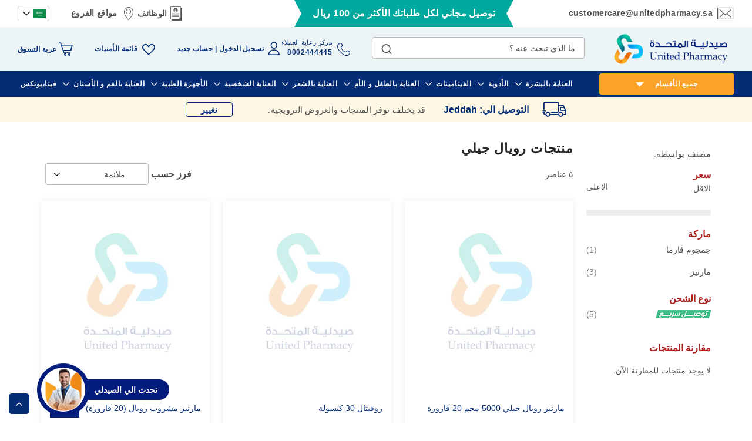

--- FILE ---
content_type: text/html; charset=UTF-8
request_url: https://unitedpharmacy.sa/ar/royal-jelly-products.html
body_size: 78022
content:
<!doctype html>
<html lang="ar">
    <head prefix="og: http://ogp.me/ns# category: http://ogp.me/ns/category#"><script>
console.log('test');
</script>
<script>class brainvire_loadscripts {
	constructor(e) {
		this.triggerEvents = e, this.eventOptions = {
			passive: !0
		}, this.userEventListener = this.triggerListener.bind(this), this.lazy_trigger, this.lazy_scripts_load_fired = 0, this.scripts_load_fired = 0, this.scripts_load_fire = 0, this.brainvire_scripts = {
			normal: [],
			async: [],
			defer: [],
			lazy: []
		}, this.allJQueries = []
	}
	user_events_add(e) {
		this.triggerEvents.forEach((t => window.addEventListener(t, e.userEventListener, e.eventOptions)))
	}
	user_events_remove(e) {
		this.triggerEvents.forEach((t => window.removeEventListener(t, e.userEventListener, e.eventOptions)))
	}
	triggerListener() {
		this.user_events_remove(this), this.lazy_scripts_load_fired = 1, "loading" === document.readyState ? (document.addEventListener("DOMContentLoaded",this.load_resources.bind(this)), (!this.scripts_load_fire ? document.addEventListener("DOMContentLoaded", this.load_resources.bind(this)) : "")) : ((!this.scripts_load_fire ? this.load_resources() : ""))
	}
	async load_resources() {
		if (this.scripts_load_fired) {
			return;
		}
		this.scripts_load_fired = !0, this.hold_event_listeners(), this.exe_document_write(), this.register_scripts(), (typeof (brainvire_events_on_start_js) == "function" ? brainvire_events_on_start_js() : ""), this.preload_scripts(this.brainvire_scripts.normal), this.preload_scripts(this.brainvire_scripts.defer), this.preload_scripts(this.brainvire_scripts.async), await this.load_scripts(this.brainvire_scripts.normal), await this.load_scripts(this.brainvire_scripts.defer), await this.load_scripts(this.brainvire_scripts.async), await this.execute_domcontentloaded(), await this.execute_window_load(), window.dispatchEvent(new Event("brainvire-scripts-loaded")), (typeof (brainvire_events_on_end_js) == "function" ? brainvire_events_on_end_js() : "");
		this.lazy_trigger = setInterval(this.brainvire_trigger_lazy_script, 500, this);
	}
	register_scripts() {
		document.querySelectorAll("script[type=lazyload_int]").forEach((e => {
			e.hasAttribute("data-src") ? e.hasAttribute("async") && !1 !== e.async ? this.brainvire_scripts.async.push(e) : e.hasAttribute("defer") && !1 !== e.defer || "module" === e.getAttribute("data-brainvire-type") ? this.brainvire_scripts.defer.push(e) : this.brainvire_scripts.normal.push(e) : this.brainvire_scripts.normal.push(e)
		}))
		document.querySelectorAll("script[type=lazyload_ext]").forEach((e => {
			this.brainvire_scripts.lazy.push(e)
		}))
	}
	async execute_script(e) {
		return await this.repaint_frame(), new Promise((t => {
			const n = document.createElement("script");
			let r;
			[...e.attributes].forEach((e => {
				let t = e.nodeName;
				"type" !== t && "data-src" !== t && t == 'data-cf-beacon' && ("data-brainvire-type" === t && (t = "type", r = e.nodeValue), n.setAttribute(t, e.nodeValue))
			})), e.hasAttribute("data-src") ? (n.setAttribute("src", e.getAttribute("data-src")), n.addEventListener("load", t), n.addEventListener("error", t)) : (n.text = e.text, t()), e.parentNode !== null ? e.parentNode.replaceChild(n, e) : e;
		}))
	}
	async load_scripts(e) {
		const t = e.shift();
		return t ? (await this.execute_script(t), this.load_scripts(e)) : Promise.resolve()
	}
	preload_scripts(resource) {
		var e = document.createDocumentFragment();
		[...resource].forEach((t => {
			const n = t.getAttribute("data-src");
			if (n) {
				const t = document.createElement("link");
				t.href = n, t.rel = "preload", t.as = "script", e.appendChild(t)
			}
		})), document.head.appendChild(e)
	}
	hold_event_listeners() {
		let e = {};

		function t(t, n) {
			! function (t) {
				function n(n) {
					return e[t].eventsToRewrite.indexOf(n) >= 0 ? "brainvire-" + n : n
				}
				e[t] || (e[t] = {
					originalFunctions: {
						add: t.addEventListener,
						remove: t.removeEventListener
					},
					eventsToRewrite: []
				}, t.addEventListener = function () {
					arguments[0] = n(arguments[0]), e[t].originalFunctions.add.apply(t, arguments)
				}, t.removeEventListener = function () {
					arguments[0] = n(arguments[0]), e[t].originalFunctions.remove.apply(t, arguments)
				})
			}(t), e[t].eventsToRewrite.push(n)
		}

		function n(e, t) {
			let n = e[t];
			Object.defineProperty(e, t, {
				get: () => n || function () { },
				set(r) {
					e["brainvire" + t] = n = r
				}
			});
		}
		t(document, "DOMContentLoaded");
		t(window, "DOMContentLoaded");
		t(window, "load");
		t(window, "pageshow");
		t(document, "readystatechange");
		n(document, "onreadystatechange");
		n(window, "onload");
		n(window, "onpageshow");
	}
	hold_jquery(e) {
		let t = window.jQuery;
		Object.defineProperty(window, "jQuery", {
			get: () => t,
			set(n) {
				if (n && n.fn && !e.allJQueries.includes(n)) {
					n.fn.ready = n.fn.init.prototype.ready = function (t) {
						if (typeof t != "undefined") {
							e.scripts_load_fired ? e.domReadyFired ? t.bind(document)(n) : document.addEventListener("brainvire-DOMContentLoaded", () => t.bind(document)(n)) : t.bind(document)(n)
							return n(document);
						}
					};
					const t = n.fn.on;
					n.fn.on = n.fn.init.prototype.on = function () {
						if ("ready" == arguments[0]) {
							if (this[0] === document) {
								arguments[1].bind(document)(n);
							} else {
								return t.apply(this, arguments), this
							}
						}
						if (this[0] === window) {
							function e(e) {
								return e.split(" ").map(e => "load" === e || 0 === e.indexOf("load.") ? "brainvire-jquery-load" : e).join(" ")
							}
							"string" == typeof arguments[0] || arguments[0] instanceof String ? arguments[0] = e(arguments[0]) : "object" == typeof arguments[0] && Object.keys(arguments[0]).forEach(t => {
								Object.assign(arguments[0], {
									[e(t)]: arguments[0][t]
								})[t]
							})
						}
						return t.apply(this, arguments), this
					}, e.allJQueries.push(n)
				}
				t = n
			}
		})
	}
	async execute_domcontentloaded() {
		this.domReadyFired = !0, await this.repaint_frame(), document.dispatchEvent(new Event("brainvire-DOMContentLoaded")), await this.repaint_frame(), window.dispatchEvent(new Event("brainvire-DOMContentLoaded")), await this.repaint_frame(), document.dispatchEvent(new Event("brainvire-readystatechange")), await this.repaint_frame(), document.brainvireonreadystatechange && document.brainvireonreadystatechange()
	}
	async execute_window_load() {
		await this.repaint_frame(), setTimeout(function () { window.dispatchEvent(new Event("brainvire-load")) }, 100), await this.repaint_frame(), window.brainvireonload && window.brainvireonload(), await this.repaint_frame(), this.allJQueries.forEach((e => e(window).trigger("brainvire-jquery-load"))), window.dispatchEvent(new Event("brainvire-pageshow")), await this.repaint_frame(), window.brainvireonpageshow && window.brainvireonpageshow()
	}
	exe_document_write() {
		const e = new Map;
		document.write = document.writeln = function (t) {
			const n = document.currentScript,
				r = document.createRange(),
				i = n.parentElement;
			let o = e.get(n);
			void 0 === o && (o = n.nextSibling, e.set(n, o));
			const a = document.createDocumentFragment();
			r.setStart(a, 0), a.appendChild(r.createContextualFragment(t)), i.insertBefore(a, o)
		}
	}
	async repaint_frame() {
		return new Promise((e => requestAnimationFrame(e)))
	}
	static execute() {
		const e = new brainvire_loadscripts(["keydown", "mousemove", "touchmove", "touchstart", "touchend", "wheel", "scroll"]);
		e.user_events_add(e)
		if (!e.excluded_js) {
			e.hold_jquery(e);
		}
	}
}
// setTimeout(function(){brainvire_loadscripts.execute();},1000);

var handleScroll;
setTimeout(function () {
	brainvire_loadscripts.execute();
}, 1e3),
	(window.onload = function () {
		console.log("Page has fully loaded");
	}),
	document.addEventListener("DOMContentLoaded", function () {
		console.log("DOM content has loaded");
		var base_url = window.location.origin;
		window.checkout = window.checkout || {};
		window.checkout.shoppingCartUrl= base_url + "/checkout/cart/";
		window.checkout.checkoutUrl=base_url + "/checkout/";
		window.checkout.updateItemQtyUrl=base_url + "/checkout/sidebar/updateItemQty/";
		window.checkout.removeItemUrl=base_url + "/checkout/sidebar/removeItem/";
		window.checkout. imageTemplate="Magento_Catalog/product/image_with_borders";
		console.log(window.checkout);
			setTimeout(function () {
				var e = window.pageYOffset || document.documentElement.scrollTop || document.body.scrollTop || 0;
				window.scrollTo(0, e + 1), window.dispatchEvent(new Event("scroll")), window.addEventListener("scroll", handleScroll);
			}, 5e3);
	});</script>
                <meta charset="utf-8"/><script type="text/javascript">(window.NREUM||(NREUM={})).init={privacy:{cookies_enabled:true},ajax:{deny_list:["bam.nr-data.net"]},feature_flags:["soft_nav"],distributed_tracing:{enabled:true}};(window.NREUM||(NREUM={})).loader_config={agentID:"1134472983",accountID:"4463850",trustKey:"4463850",xpid:"UAIBUl5WCBABVFZVAwcBX1UJ",licenseKey:"NRJS-6b787d1f48cb1cf4df9",applicationID:"1077466918",browserID:"1134472983"};;/*! For license information please see nr-loader-spa-1.308.0.min.js.LICENSE.txt */
(()=>{var e,t,r={384:(e,t,r)=>{"use strict";r.d(t,{NT:()=>a,US:()=>u,Zm:()=>o,bQ:()=>d,dV:()=>c,pV:()=>l});var n=r(6154),i=r(1863),s=r(1910);const a={beacon:"bam.nr-data.net",errorBeacon:"bam.nr-data.net"};function o(){return n.gm.NREUM||(n.gm.NREUM={}),void 0===n.gm.newrelic&&(n.gm.newrelic=n.gm.NREUM),n.gm.NREUM}function c(){let e=o();return e.o||(e.o={ST:n.gm.setTimeout,SI:n.gm.setImmediate||n.gm.setInterval,CT:n.gm.clearTimeout,XHR:n.gm.XMLHttpRequest,REQ:n.gm.Request,EV:n.gm.Event,PR:n.gm.Promise,MO:n.gm.MutationObserver,FETCH:n.gm.fetch,WS:n.gm.WebSocket},(0,s.i)(...Object.values(e.o))),e}function d(e,t){let r=o();r.initializedAgents??={},t.initializedAt={ms:(0,i.t)(),date:new Date},r.initializedAgents[e]=t}function u(e,t){o()[e]=t}function l(){return function(){let e=o();const t=e.info||{};e.info={beacon:a.beacon,errorBeacon:a.errorBeacon,...t}}(),function(){let e=o();const t=e.init||{};e.init={...t}}(),c(),function(){let e=o();const t=e.loader_config||{};e.loader_config={...t}}(),o()}},782:(e,t,r)=>{"use strict";r.d(t,{T:()=>n});const n=r(860).K7.pageViewTiming},860:(e,t,r)=>{"use strict";r.d(t,{$J:()=>u,K7:()=>c,P3:()=>d,XX:()=>i,Yy:()=>o,df:()=>s,qY:()=>n,v4:()=>a});const n="events",i="jserrors",s="browser/blobs",a="rum",o="browser/logs",c={ajax:"ajax",genericEvents:"generic_events",jserrors:i,logging:"logging",metrics:"metrics",pageAction:"page_action",pageViewEvent:"page_view_event",pageViewTiming:"page_view_timing",sessionReplay:"session_replay",sessionTrace:"session_trace",softNav:"soft_navigations",spa:"spa"},d={[c.pageViewEvent]:1,[c.pageViewTiming]:2,[c.metrics]:3,[c.jserrors]:4,[c.spa]:5,[c.ajax]:6,[c.sessionTrace]:7,[c.softNav]:8,[c.sessionReplay]:9,[c.logging]:10,[c.genericEvents]:11},u={[c.pageViewEvent]:a,[c.pageViewTiming]:n,[c.ajax]:n,[c.spa]:n,[c.softNav]:n,[c.metrics]:i,[c.jserrors]:i,[c.sessionTrace]:s,[c.sessionReplay]:s,[c.logging]:o,[c.genericEvents]:"ins"}},944:(e,t,r)=>{"use strict";r.d(t,{R:()=>i});var n=r(3241);function i(e,t){"function"==typeof console.debug&&(console.debug("New Relic Warning: https://github.com/newrelic/newrelic-browser-agent/blob/main/docs/warning-codes.md#".concat(e),t),(0,n.W)({agentIdentifier:null,drained:null,type:"data",name:"warn",feature:"warn",data:{code:e,secondary:t}}))}},993:(e,t,r)=>{"use strict";r.d(t,{A$:()=>s,ET:()=>a,TZ:()=>o,p_:()=>i});var n=r(860);const i={ERROR:"ERROR",WARN:"WARN",INFO:"INFO",DEBUG:"DEBUG",TRACE:"TRACE"},s={OFF:0,ERROR:1,WARN:2,INFO:3,DEBUG:4,TRACE:5},a="log",o=n.K7.logging},1541:(e,t,r)=>{"use strict";r.d(t,{U:()=>i,f:()=>n});const n={MFE:"MFE",BA:"BA"};function i(e,t){if(2!==t?.harvestEndpointVersion)return{};const r=t.agentRef.runtime.appMetadata.agents[0].entityGuid;return e?{"source.id":e.id,"source.name":e.name,"source.type":e.type,"parent.id":e.parent?.id||r,"parent.type":e.parent?.type||n.BA}:{"entity.guid":r,appId:t.agentRef.info.applicationID}}},1687:(e,t,r)=>{"use strict";r.d(t,{Ak:()=>d,Ze:()=>h,x3:()=>u});var n=r(3241),i=r(7836),s=r(3606),a=r(860),o=r(2646);const c={};function d(e,t){const r={staged:!1,priority:a.P3[t]||0};l(e),c[e].get(t)||c[e].set(t,r)}function u(e,t){e&&c[e]&&(c[e].get(t)&&c[e].delete(t),p(e,t,!1),c[e].size&&f(e))}function l(e){if(!e)throw new Error("agentIdentifier required");c[e]||(c[e]=new Map)}function h(e="",t="feature",r=!1){if(l(e),!e||!c[e].get(t)||r)return p(e,t);c[e].get(t).staged=!0,f(e)}function f(e){const t=Array.from(c[e]);t.every(([e,t])=>t.staged)&&(t.sort((e,t)=>e[1].priority-t[1].priority),t.forEach(([t])=>{c[e].delete(t),p(e,t)}))}function p(e,t,r=!0){const a=e?i.ee.get(e):i.ee,c=s.i.handlers;if(!a.aborted&&a.backlog&&c){if((0,n.W)({agentIdentifier:e,type:"lifecycle",name:"drain",feature:t}),r){const e=a.backlog[t],r=c[t];if(r){for(let t=0;e&&t<e.length;++t)g(e[t],r);Object.entries(r).forEach(([e,t])=>{Object.values(t||{}).forEach(t=>{t[0]?.on&&t[0]?.context()instanceof o.y&&t[0].on(e,t[1])})})}}a.isolatedBacklog||delete c[t],a.backlog[t]=null,a.emit("drain-"+t,[])}}function g(e,t){var r=e[1];Object.values(t[r]||{}).forEach(t=>{var r=e[0];if(t[0]===r){var n=t[1],i=e[3],s=e[2];n.apply(i,s)}})}},1738:(e,t,r)=>{"use strict";r.d(t,{U:()=>f,Y:()=>h});var n=r(3241),i=r(9908),s=r(1863),a=r(944),o=r(5701),c=r(3969),d=r(8362),u=r(860),l=r(4261);function h(e,t,r,s){const h=s||r;!h||h[e]&&h[e]!==d.d.prototype[e]||(h[e]=function(){(0,i.p)(c.xV,["API/"+e+"/called"],void 0,u.K7.metrics,r.ee),(0,n.W)({agentIdentifier:r.agentIdentifier,drained:!!o.B?.[r.agentIdentifier],type:"data",name:"api",feature:l.Pl+e,data:{}});try{return t.apply(this,arguments)}catch(e){(0,a.R)(23,e)}})}function f(e,t,r,n,a){const o=e.info;null===r?delete o.jsAttributes[t]:o.jsAttributes[t]=r,(a||null===r)&&(0,i.p)(l.Pl+n,[(0,s.t)(),t,r],void 0,"session",e.ee)}},1741:(e,t,r)=>{"use strict";r.d(t,{W:()=>s});var n=r(944),i=r(4261);class s{#e(e,...t){if(this[e]!==s.prototype[e])return this[e](...t);(0,n.R)(35,e)}addPageAction(e,t){return this.#e(i.hG,e,t)}register(e){return this.#e(i.eY,e)}recordCustomEvent(e,t){return this.#e(i.fF,e,t)}setPageViewName(e,t){return this.#e(i.Fw,e,t)}setCustomAttribute(e,t,r){return this.#e(i.cD,e,t,r)}noticeError(e,t){return this.#e(i.o5,e,t)}setUserId(e,t=!1){return this.#e(i.Dl,e,t)}setApplicationVersion(e){return this.#e(i.nb,e)}setErrorHandler(e){return this.#e(i.bt,e)}addRelease(e,t){return this.#e(i.k6,e,t)}log(e,t){return this.#e(i.$9,e,t)}start(){return this.#e(i.d3)}finished(e){return this.#e(i.BL,e)}recordReplay(){return this.#e(i.CH)}pauseReplay(){return this.#e(i.Tb)}addToTrace(e){return this.#e(i.U2,e)}setCurrentRouteName(e){return this.#e(i.PA,e)}interaction(e){return this.#e(i.dT,e)}wrapLogger(e,t,r){return this.#e(i.Wb,e,t,r)}measure(e,t){return this.#e(i.V1,e,t)}consent(e){return this.#e(i.Pv,e)}}},1863:(e,t,r)=>{"use strict";function n(){return Math.floor(performance.now())}r.d(t,{t:()=>n})},1910:(e,t,r)=>{"use strict";r.d(t,{i:()=>s});var n=r(944);const i=new Map;function s(...e){return e.every(e=>{if(i.has(e))return i.get(e);const t="function"==typeof e?e.toString():"",r=t.includes("[native code]"),s=t.includes("nrWrapper");return r||s||(0,n.R)(64,e?.name||t),i.set(e,r),r})}},2555:(e,t,r)=>{"use strict";r.d(t,{D:()=>o,f:()=>a});var n=r(384),i=r(8122);const s={beacon:n.NT.beacon,errorBeacon:n.NT.errorBeacon,licenseKey:void 0,applicationID:void 0,sa:void 0,queueTime:void 0,applicationTime:void 0,ttGuid:void 0,user:void 0,account:void 0,product:void 0,extra:void 0,jsAttributes:{},userAttributes:void 0,atts:void 0,transactionName:void 0,tNamePlain:void 0};function a(e){try{return!!e.licenseKey&&!!e.errorBeacon&&!!e.applicationID}catch(e){return!1}}const o=e=>(0,i.a)(e,s)},2614:(e,t,r)=>{"use strict";r.d(t,{BB:()=>a,H3:()=>n,g:()=>d,iL:()=>c,tS:()=>o,uh:()=>i,wk:()=>s});const n="NRBA",i="SESSION",s=144e5,a=18e5,o={STARTED:"session-started",PAUSE:"session-pause",RESET:"session-reset",RESUME:"session-resume",UPDATE:"session-update"},c={SAME_TAB:"same-tab",CROSS_TAB:"cross-tab"},d={OFF:0,FULL:1,ERROR:2}},2646:(e,t,r)=>{"use strict";r.d(t,{y:()=>n});class n{constructor(e){this.contextId=e}}},2843:(e,t,r)=>{"use strict";r.d(t,{G:()=>s,u:()=>i});var n=r(3878);function i(e,t=!1,r,i){(0,n.DD)("visibilitychange",function(){if(t)return void("hidden"===document.visibilityState&&e());e(document.visibilityState)},r,i)}function s(e,t,r){(0,n.sp)("pagehide",e,t,r)}},3241:(e,t,r)=>{"use strict";r.d(t,{W:()=>s});var n=r(6154);const i="newrelic";function s(e={}){try{n.gm.dispatchEvent(new CustomEvent(i,{detail:e}))}catch(e){}}},3304:(e,t,r)=>{"use strict";r.d(t,{A:()=>s});var n=r(7836);const i=()=>{const e=new WeakSet;return(t,r)=>{if("object"==typeof r&&null!==r){if(e.has(r))return;e.add(r)}return r}};function s(e){try{return JSON.stringify(e,i())??""}catch(e){try{n.ee.emit("internal-error",[e])}catch(e){}return""}}},3333:(e,t,r)=>{"use strict";r.d(t,{$v:()=>u,TZ:()=>n,Xh:()=>c,Zp:()=>i,kd:()=>d,mq:()=>o,nf:()=>a,qN:()=>s});const n=r(860).K7.genericEvents,i=["auxclick","click","copy","keydown","paste","scrollend"],s=["focus","blur"],a=4,o=1e3,c=2e3,d=["PageAction","UserAction","BrowserPerformance"],u={RESOURCES:"experimental.resources",REGISTER:"register"}},3434:(e,t,r)=>{"use strict";r.d(t,{Jt:()=>s,YM:()=>d});var n=r(7836),i=r(5607);const s="nr@original:".concat(i.W),a=50;var o=Object.prototype.hasOwnProperty,c=!1;function d(e,t){return e||(e=n.ee),r.inPlace=function(e,t,n,i,s){n||(n="");const a="-"===n.charAt(0);for(let o=0;o<t.length;o++){const c=t[o],d=e[c];l(d)||(e[c]=r(d,a?c+n:n,i,c,s))}},r.flag=s,r;function r(t,r,n,c,d){return l(t)?t:(r||(r=""),nrWrapper[s]=t,function(e,t,r){if(Object.defineProperty&&Object.keys)try{return Object.keys(e).forEach(function(r){Object.defineProperty(t,r,{get:function(){return e[r]},set:function(t){return e[r]=t,t}})}),t}catch(e){u([e],r)}for(var n in e)o.call(e,n)&&(t[n]=e[n])}(t,nrWrapper,e),nrWrapper);function nrWrapper(){var s,o,l,h;let f;try{o=this,s=[...arguments],l="function"==typeof n?n(s,o):n||{}}catch(t){u([t,"",[s,o,c],l],e)}i(r+"start",[s,o,c],l,d);const p=performance.now();let g;try{return h=t.apply(o,s),g=performance.now(),h}catch(e){throw g=performance.now(),i(r+"err",[s,o,e],l,d),f=e,f}finally{const e=g-p,t={start:p,end:g,duration:e,isLongTask:e>=a,methodName:c,thrownError:f};t.isLongTask&&i("long-task",[t,o],l,d),i(r+"end",[s,o,h],l,d)}}}function i(r,n,i,s){if(!c||t){var a=c;c=!0;try{e.emit(r,n,i,t,s)}catch(t){u([t,r,n,i],e)}c=a}}}function u(e,t){t||(t=n.ee);try{t.emit("internal-error",e)}catch(e){}}function l(e){return!(e&&"function"==typeof e&&e.apply&&!e[s])}},3606:(e,t,r)=>{"use strict";r.d(t,{i:()=>s});var n=r(9908);s.on=a;var i=s.handlers={};function s(e,t,r,s){a(s||n.d,i,e,t,r)}function a(e,t,r,i,s){s||(s="feature"),e||(e=n.d);var a=t[s]=t[s]||{};(a[r]=a[r]||[]).push([e,i])}},3738:(e,t,r)=>{"use strict";r.d(t,{He:()=>i,Kp:()=>o,Lc:()=>d,Rz:()=>u,TZ:()=>n,bD:()=>s,d3:()=>a,jx:()=>l,sl:()=>h,uP:()=>c});const n=r(860).K7.sessionTrace,i="bstResource",s="resource",a="-start",o="-end",c="fn"+a,d="fn"+o,u="pushState",l=1e3,h=3e4},3785:(e,t,r)=>{"use strict";r.d(t,{R:()=>c,b:()=>d});var n=r(9908),i=r(1863),s=r(860),a=r(3969),o=r(993);function c(e,t,r={},c=o.p_.INFO,d=!0,u,l=(0,i.t)()){(0,n.p)(a.xV,["API/logging/".concat(c.toLowerCase(),"/called")],void 0,s.K7.metrics,e),(0,n.p)(o.ET,[l,t,r,c,d,u],void 0,s.K7.logging,e)}function d(e){return"string"==typeof e&&Object.values(o.p_).some(t=>t===e.toUpperCase().trim())}},3878:(e,t,r)=>{"use strict";function n(e,t){return{capture:e,passive:!1,signal:t}}function i(e,t,r=!1,i){window.addEventListener(e,t,n(r,i))}function s(e,t,r=!1,i){document.addEventListener(e,t,n(r,i))}r.d(t,{DD:()=>s,jT:()=>n,sp:()=>i})},3962:(e,t,r)=>{"use strict";r.d(t,{AM:()=>a,O2:()=>l,OV:()=>s,Qu:()=>h,TZ:()=>c,ih:()=>f,pP:()=>o,t1:()=>u,tC:()=>i,wD:()=>d});var n=r(860);const i=["click","keydown","submit"],s="popstate",a="api",o="initialPageLoad",c=n.K7.softNav,d=5e3,u=500,l={INITIAL_PAGE_LOAD:"",ROUTE_CHANGE:1,UNSPECIFIED:2},h={INTERACTION:1,AJAX:2,CUSTOM_END:3,CUSTOM_TRACER:4},f={IP:"in progress",PF:"pending finish",FIN:"finished",CAN:"cancelled"}},3969:(e,t,r)=>{"use strict";r.d(t,{TZ:()=>n,XG:()=>o,rs:()=>i,xV:()=>a,z_:()=>s});const n=r(860).K7.metrics,i="sm",s="cm",a="storeSupportabilityMetrics",o="storeEventMetrics"},4234:(e,t,r)=>{"use strict";r.d(t,{W:()=>s});var n=r(7836),i=r(1687);class s{constructor(e,t){this.agentIdentifier=e,this.ee=n.ee.get(e),this.featureName=t,this.blocked=!1}deregisterDrain(){(0,i.x3)(this.agentIdentifier,this.featureName)}}},4261:(e,t,r)=>{"use strict";r.d(t,{$9:()=>u,BL:()=>c,CH:()=>p,Dl:()=>R,Fw:()=>w,PA:()=>v,Pl:()=>n,Pv:()=>A,Tb:()=>h,U2:()=>a,V1:()=>E,Wb:()=>T,bt:()=>y,cD:()=>b,d3:()=>x,dT:()=>d,eY:()=>g,fF:()=>f,hG:()=>s,hw:()=>i,k6:()=>o,nb:()=>m,o5:()=>l});const n="api-",i=n+"ixn-",s="addPageAction",a="addToTrace",o="addRelease",c="finished",d="interaction",u="log",l="noticeError",h="pauseReplay",f="recordCustomEvent",p="recordReplay",g="register",m="setApplicationVersion",v="setCurrentRouteName",b="setCustomAttribute",y="setErrorHandler",w="setPageViewName",R="setUserId",x="start",T="wrapLogger",E="measure",A="consent"},5205:(e,t,r)=>{"use strict";r.d(t,{j:()=>S});var n=r(384),i=r(1741);var s=r(2555),a=r(3333);const o=e=>{if(!e||"string"!=typeof e)return!1;try{document.createDocumentFragment().querySelector(e)}catch{return!1}return!0};var c=r(2614),d=r(944),u=r(8122);const l="[data-nr-mask]",h=e=>(0,u.a)(e,(()=>{const e={feature_flags:[],experimental:{allow_registered_children:!1,resources:!1},mask_selector:"*",block_selector:"[data-nr-block]",mask_input_options:{color:!1,date:!1,"datetime-local":!1,email:!1,month:!1,number:!1,range:!1,search:!1,tel:!1,text:!1,time:!1,url:!1,week:!1,textarea:!1,select:!1,password:!0}};return{ajax:{deny_list:void 0,block_internal:!0,enabled:!0,autoStart:!0},api:{get allow_registered_children(){return e.feature_flags.includes(a.$v.REGISTER)||e.experimental.allow_registered_children},set allow_registered_children(t){e.experimental.allow_registered_children=t},duplicate_registered_data:!1},browser_consent_mode:{enabled:!1},distributed_tracing:{enabled:void 0,exclude_newrelic_header:void 0,cors_use_newrelic_header:void 0,cors_use_tracecontext_headers:void 0,allowed_origins:void 0},get feature_flags(){return e.feature_flags},set feature_flags(t){e.feature_flags=t},generic_events:{enabled:!0,autoStart:!0},harvest:{interval:30},jserrors:{enabled:!0,autoStart:!0},logging:{enabled:!0,autoStart:!0},metrics:{enabled:!0,autoStart:!0},obfuscate:void 0,page_action:{enabled:!0},page_view_event:{enabled:!0,autoStart:!0},page_view_timing:{enabled:!0,autoStart:!0},performance:{capture_marks:!1,capture_measures:!1,capture_detail:!0,resources:{get enabled(){return e.feature_flags.includes(a.$v.RESOURCES)||e.experimental.resources},set enabled(t){e.experimental.resources=t},asset_types:[],first_party_domains:[],ignore_newrelic:!0}},privacy:{cookies_enabled:!0},proxy:{assets:void 0,beacon:void 0},session:{expiresMs:c.wk,inactiveMs:c.BB},session_replay:{autoStart:!0,enabled:!1,preload:!1,sampling_rate:10,error_sampling_rate:100,collect_fonts:!1,inline_images:!1,fix_stylesheets:!0,mask_all_inputs:!0,get mask_text_selector(){return e.mask_selector},set mask_text_selector(t){o(t)?e.mask_selector="".concat(t,",").concat(l):""===t||null===t?e.mask_selector=l:(0,d.R)(5,t)},get block_class(){return"nr-block"},get ignore_class(){return"nr-ignore"},get mask_text_class(){return"nr-mask"},get block_selector(){return e.block_selector},set block_selector(t){o(t)?e.block_selector+=",".concat(t):""!==t&&(0,d.R)(6,t)},get mask_input_options(){return e.mask_input_options},set mask_input_options(t){t&&"object"==typeof t?e.mask_input_options={...t,password:!0}:(0,d.R)(7,t)}},session_trace:{enabled:!0,autoStart:!0},soft_navigations:{enabled:!0,autoStart:!0},spa:{enabled:!0,autoStart:!0},ssl:void 0,user_actions:{enabled:!0,elementAttributes:["id","className","tagName","type"]}}})());var f=r(6154),p=r(9324);let g=0;const m={buildEnv:p.F3,distMethod:p.Xs,version:p.xv,originTime:f.WN},v={consented:!1},b={appMetadata:{},get consented(){return this.session?.state?.consent||v.consented},set consented(e){v.consented=e},customTransaction:void 0,denyList:void 0,disabled:!1,harvester:void 0,isolatedBacklog:!1,isRecording:!1,loaderType:void 0,maxBytes:3e4,obfuscator:void 0,onerror:void 0,ptid:void 0,releaseIds:{},session:void 0,timeKeeper:void 0,registeredEntities:[],jsAttributesMetadata:{bytes:0},get harvestCount(){return++g}},y=e=>{const t=(0,u.a)(e,b),r=Object.keys(m).reduce((e,t)=>(e[t]={value:m[t],writable:!1,configurable:!0,enumerable:!0},e),{});return Object.defineProperties(t,r)};var w=r(5701);const R=e=>{const t=e.startsWith("http");e+="/",r.p=t?e:"https://"+e};var x=r(7836),T=r(3241);const E={accountID:void 0,trustKey:void 0,agentID:void 0,licenseKey:void 0,applicationID:void 0,xpid:void 0},A=e=>(0,u.a)(e,E),_=new Set;function S(e,t={},r,a){let{init:o,info:c,loader_config:d,runtime:u={},exposed:l=!0}=t;if(!c){const e=(0,n.pV)();o=e.init,c=e.info,d=e.loader_config}e.init=h(o||{}),e.loader_config=A(d||{}),c.jsAttributes??={},f.bv&&(c.jsAttributes.isWorker=!0),e.info=(0,s.D)(c);const p=e.init,g=[c.beacon,c.errorBeacon];_.has(e.agentIdentifier)||(p.proxy.assets&&(R(p.proxy.assets),g.push(p.proxy.assets)),p.proxy.beacon&&g.push(p.proxy.beacon),e.beacons=[...g],function(e){const t=(0,n.pV)();Object.getOwnPropertyNames(i.W.prototype).forEach(r=>{const n=i.W.prototype[r];if("function"!=typeof n||"constructor"===n)return;let s=t[r];e[r]&&!1!==e.exposed&&"micro-agent"!==e.runtime?.loaderType&&(t[r]=(...t)=>{const n=e[r](...t);return s?s(...t):n})})}(e),(0,n.US)("activatedFeatures",w.B)),u.denyList=[...p.ajax.deny_list||[],...p.ajax.block_internal?g:[]],u.ptid=e.agentIdentifier,u.loaderType=r,e.runtime=y(u),_.has(e.agentIdentifier)||(e.ee=x.ee.get(e.agentIdentifier),e.exposed=l,(0,T.W)({agentIdentifier:e.agentIdentifier,drained:!!w.B?.[e.agentIdentifier],type:"lifecycle",name:"initialize",feature:void 0,data:e.config})),_.add(e.agentIdentifier)}},5270:(e,t,r)=>{"use strict";r.d(t,{Aw:()=>a,SR:()=>s,rF:()=>o});var n=r(384),i=r(7767);function s(e){return!!(0,n.dV)().o.MO&&(0,i.V)(e)&&!0===e?.session_trace.enabled}function a(e){return!0===e?.session_replay.preload&&s(e)}function o(e,t){try{if("string"==typeof t?.type){if("password"===t.type.toLowerCase())return"*".repeat(e?.length||0);if(void 0!==t?.dataset?.nrUnmask||t?.classList?.contains("nr-unmask"))return e}}catch(e){}return"string"==typeof e?e.replace(/[\S]/g,"*"):"*".repeat(e?.length||0)}},5289:(e,t,r)=>{"use strict";r.d(t,{GG:()=>a,Qr:()=>c,sB:()=>o});var n=r(3878),i=r(6389);function s(){return"undefined"==typeof document||"complete"===document.readyState}function a(e,t){if(s())return e();const r=(0,i.J)(e),a=setInterval(()=>{s()&&(clearInterval(a),r())},500);(0,n.sp)("load",r,t)}function o(e){if(s())return e();(0,n.DD)("DOMContentLoaded",e)}function c(e){if(s())return e();(0,n.sp)("popstate",e)}},5607:(e,t,r)=>{"use strict";r.d(t,{W:()=>n});const n=(0,r(9566).bz)()},5701:(e,t,r)=>{"use strict";r.d(t,{B:()=>s,t:()=>a});var n=r(3241);const i=new Set,s={};function a(e,t){const r=t.agentIdentifier;s[r]??={},e&&"object"==typeof e&&(i.has(r)||(t.ee.emit("rumresp",[e]),s[r]=e,i.add(r),(0,n.W)({agentIdentifier:r,loaded:!0,drained:!0,type:"lifecycle",name:"load",feature:void 0,data:e})))}},6154:(e,t,r)=>{"use strict";r.d(t,{OF:()=>d,RI:()=>i,WN:()=>h,bv:()=>s,eN:()=>f,gm:()=>a,lR:()=>l,m:()=>c,mw:()=>o,sb:()=>u});var n=r(1863);const i="undefined"!=typeof window&&!!window.document,s="undefined"!=typeof WorkerGlobalScope&&("undefined"!=typeof self&&self instanceof WorkerGlobalScope&&self.navigator instanceof WorkerNavigator||"undefined"!=typeof globalThis&&globalThis instanceof WorkerGlobalScope&&globalThis.navigator instanceof WorkerNavigator),a=i?window:"undefined"!=typeof WorkerGlobalScope&&("undefined"!=typeof self&&self instanceof WorkerGlobalScope&&self||"undefined"!=typeof globalThis&&globalThis instanceof WorkerGlobalScope&&globalThis),o=Boolean("hidden"===a?.document?.visibilityState),c=""+a?.location,d=/iPad|iPhone|iPod/.test(a.navigator?.userAgent),u=d&&"undefined"==typeof SharedWorker,l=(()=>{const e=a.navigator?.userAgent?.match(/Firefox[/\s](\d+\.\d+)/);return Array.isArray(e)&&e.length>=2?+e[1]:0})(),h=Date.now()-(0,n.t)(),f=()=>"undefined"!=typeof PerformanceNavigationTiming&&a?.performance?.getEntriesByType("navigation")?.[0]?.responseStart},6344:(e,t,r)=>{"use strict";r.d(t,{BB:()=>u,Qb:()=>l,TZ:()=>i,Ug:()=>a,Vh:()=>s,_s:()=>o,bc:()=>d,yP:()=>c});var n=r(2614);const i=r(860).K7.sessionReplay,s="errorDuringReplay",a=.12,o={DomContentLoaded:0,Load:1,FullSnapshot:2,IncrementalSnapshot:3,Meta:4,Custom:5},c={[n.g.ERROR]:15e3,[n.g.FULL]:3e5,[n.g.OFF]:0},d={RESET:{message:"Session was reset",sm:"Reset"},IMPORT:{message:"Recorder failed to import",sm:"Import"},TOO_MANY:{message:"429: Too Many Requests",sm:"Too-Many"},TOO_BIG:{message:"Payload was too large",sm:"Too-Big"},CROSS_TAB:{message:"Session Entity was set to OFF on another tab",sm:"Cross-Tab"},ENTITLEMENTS:{message:"Session Replay is not allowed and will not be started",sm:"Entitlement"}},u=5e3,l={API:"api",RESUME:"resume",SWITCH_TO_FULL:"switchToFull",INITIALIZE:"initialize",PRELOAD:"preload"}},6389:(e,t,r)=>{"use strict";function n(e,t=500,r={}){const n=r?.leading||!1;let i;return(...r)=>{n&&void 0===i&&(e.apply(this,r),i=setTimeout(()=>{i=clearTimeout(i)},t)),n||(clearTimeout(i),i=setTimeout(()=>{e.apply(this,r)},t))}}function i(e){let t=!1;return(...r)=>{t||(t=!0,e.apply(this,r))}}r.d(t,{J:()=>i,s:()=>n})},6630:(e,t,r)=>{"use strict";r.d(t,{T:()=>n});const n=r(860).K7.pageViewEvent},6774:(e,t,r)=>{"use strict";r.d(t,{T:()=>n});const n=r(860).K7.jserrors},7295:(e,t,r)=>{"use strict";r.d(t,{Xv:()=>a,gX:()=>i,iW:()=>s});var n=[];function i(e){if(!e||s(e))return!1;if(0===n.length)return!0;if("*"===n[0].hostname)return!1;for(var t=0;t<n.length;t++){var r=n[t];if(r.hostname.test(e.hostname)&&r.pathname.test(e.pathname))return!1}return!0}function s(e){return void 0===e.hostname}function a(e){if(n=[],e&&e.length)for(var t=0;t<e.length;t++){let r=e[t];if(!r)continue;if("*"===r)return void(n=[{hostname:"*"}]);0===r.indexOf("http://")?r=r.substring(7):0===r.indexOf("https://")&&(r=r.substring(8));const i=r.indexOf("/");let s,a;i>0?(s=r.substring(0,i),a=r.substring(i)):(s=r,a="*");let[c]=s.split(":");n.push({hostname:o(c),pathname:o(a,!0)})}}function o(e,t=!1){const r=e.replace(/[.+?^${}()|[\]\\]/g,e=>"\\"+e).replace(/\*/g,".*?");return new RegExp((t?"^":"")+r+"$")}},7485:(e,t,r)=>{"use strict";r.d(t,{D:()=>i});var n=r(6154);function i(e){if(0===(e||"").indexOf("data:"))return{protocol:"data"};try{const t=new URL(e,location.href),r={port:t.port,hostname:t.hostname,pathname:t.pathname,search:t.search,protocol:t.protocol.slice(0,t.protocol.indexOf(":")),sameOrigin:t.protocol===n.gm?.location?.protocol&&t.host===n.gm?.location?.host};return r.port&&""!==r.port||("http:"===t.protocol&&(r.port="80"),"https:"===t.protocol&&(r.port="443")),r.pathname&&""!==r.pathname?r.pathname.startsWith("/")||(r.pathname="/".concat(r.pathname)):r.pathname="/",r}catch(e){return{}}}},7699:(e,t,r)=>{"use strict";r.d(t,{It:()=>s,KC:()=>o,No:()=>i,qh:()=>a});var n=r(860);const i=16e3,s=1e6,a="SESSION_ERROR",o={[n.K7.logging]:!0,[n.K7.genericEvents]:!1,[n.K7.jserrors]:!1,[n.K7.ajax]:!1}},7767:(e,t,r)=>{"use strict";r.d(t,{V:()=>i});var n=r(6154);const i=e=>n.RI&&!0===e?.privacy.cookies_enabled},7836:(e,t,r)=>{"use strict";r.d(t,{P:()=>o,ee:()=>c});var n=r(384),i=r(8990),s=r(2646),a=r(5607);const o="nr@context:".concat(a.W),c=function e(t,r){var n={},a={},u={},l=!1;try{l=16===r.length&&d.initializedAgents?.[r]?.runtime.isolatedBacklog}catch(e){}var h={on:p,addEventListener:p,removeEventListener:function(e,t){var r=n[e];if(!r)return;for(var i=0;i<r.length;i++)r[i]===t&&r.splice(i,1)},emit:function(e,r,n,i,s){!1!==s&&(s=!0);if(c.aborted&&!i)return;t&&s&&t.emit(e,r,n);var o=f(n);g(e).forEach(e=>{e.apply(o,r)});var d=v()[a[e]];d&&d.push([h,e,r,o]);return o},get:m,listeners:g,context:f,buffer:function(e,t){const r=v();if(t=t||"feature",h.aborted)return;Object.entries(e||{}).forEach(([e,n])=>{a[n]=t,t in r||(r[t]=[])})},abort:function(){h._aborted=!0,Object.keys(h.backlog).forEach(e=>{delete h.backlog[e]})},isBuffering:function(e){return!!v()[a[e]]},debugId:r,backlog:l?{}:t&&"object"==typeof t.backlog?t.backlog:{},isolatedBacklog:l};return Object.defineProperty(h,"aborted",{get:()=>{let e=h._aborted||!1;return e||(t&&(e=t.aborted),e)}}),h;function f(e){return e&&e instanceof s.y?e:e?(0,i.I)(e,o,()=>new s.y(o)):new s.y(o)}function p(e,t){n[e]=g(e).concat(t)}function g(e){return n[e]||[]}function m(t){return u[t]=u[t]||e(h,t)}function v(){return h.backlog}}(void 0,"globalEE"),d=(0,n.Zm)();d.ee||(d.ee=c)},8122:(e,t,r)=>{"use strict";r.d(t,{a:()=>i});var n=r(944);function i(e,t){try{if(!e||"object"!=typeof e)return(0,n.R)(3);if(!t||"object"!=typeof t)return(0,n.R)(4);const r=Object.create(Object.getPrototypeOf(t),Object.getOwnPropertyDescriptors(t)),s=0===Object.keys(r).length?e:r;for(let a in s)if(void 0!==e[a])try{if(null===e[a]){r[a]=null;continue}Array.isArray(e[a])&&Array.isArray(t[a])?r[a]=Array.from(new Set([...e[a],...t[a]])):"object"==typeof e[a]&&"object"==typeof t[a]?r[a]=i(e[a],t[a]):r[a]=e[a]}catch(e){r[a]||(0,n.R)(1,e)}return r}catch(e){(0,n.R)(2,e)}}},8139:(e,t,r)=>{"use strict";r.d(t,{u:()=>h});var n=r(7836),i=r(3434),s=r(8990),a=r(6154);const o={},c=a.gm.XMLHttpRequest,d="addEventListener",u="removeEventListener",l="nr@wrapped:".concat(n.P);function h(e){var t=function(e){return(e||n.ee).get("events")}(e);if(o[t.debugId]++)return t;o[t.debugId]=1;var r=(0,i.YM)(t,!0);function h(e){r.inPlace(e,[d,u],"-",p)}function p(e,t){return e[1]}return"getPrototypeOf"in Object&&(a.RI&&f(document,h),c&&f(c.prototype,h),f(a.gm,h)),t.on(d+"-start",function(e,t){var n=e[1];if(null!==n&&("function"==typeof n||"object"==typeof n)&&"newrelic"!==e[0]){var i=(0,s.I)(n,l,function(){var e={object:function(){if("function"!=typeof n.handleEvent)return;return n.handleEvent.apply(n,arguments)},function:n}[typeof n];return e?r(e,"fn-",null,e.name||"anonymous"):n});this.wrapped=e[1]=i}}),t.on(u+"-start",function(e){e[1]=this.wrapped||e[1]}),t}function f(e,t,...r){let n=e;for(;"object"==typeof n&&!Object.prototype.hasOwnProperty.call(n,d);)n=Object.getPrototypeOf(n);n&&t(n,...r)}},8362:(e,t,r)=>{"use strict";r.d(t,{d:()=>s});var n=r(9566),i=r(1741);class s extends i.W{agentIdentifier=(0,n.LA)(16)}},8374:(e,t,r)=>{r.nc=(()=>{try{return document?.currentScript?.nonce}catch(e){}return""})()},8990:(e,t,r)=>{"use strict";r.d(t,{I:()=>i});var n=Object.prototype.hasOwnProperty;function i(e,t,r){if(n.call(e,t))return e[t];var i=r();if(Object.defineProperty&&Object.keys)try{return Object.defineProperty(e,t,{value:i,writable:!0,enumerable:!1}),i}catch(e){}return e[t]=i,i}},9119:(e,t,r)=>{"use strict";r.d(t,{L:()=>s});var n=/([^?#]*)[^#]*(#[^?]*|$).*/,i=/([^?#]*)().*/;function s(e,t){return e?e.replace(t?n:i,"$1$2"):e}},9300:(e,t,r)=>{"use strict";r.d(t,{T:()=>n});const n=r(860).K7.ajax},9324:(e,t,r)=>{"use strict";r.d(t,{AJ:()=>a,F3:()=>i,Xs:()=>s,Yq:()=>o,xv:()=>n});const n="1.308.0",i="PROD",s="CDN",a="@newrelic/rrweb",o="1.0.1"},9566:(e,t,r)=>{"use strict";r.d(t,{LA:()=>o,ZF:()=>c,bz:()=>a,el:()=>d});var n=r(6154);const i="xxxxxxxx-xxxx-4xxx-yxxx-xxxxxxxxxxxx";function s(e,t){return e?15&e[t]:16*Math.random()|0}function a(){const e=n.gm?.crypto||n.gm?.msCrypto;let t,r=0;return e&&e.getRandomValues&&(t=e.getRandomValues(new Uint8Array(30))),i.split("").map(e=>"x"===e?s(t,r++).toString(16):"y"===e?(3&s()|8).toString(16):e).join("")}function o(e){const t=n.gm?.crypto||n.gm?.msCrypto;let r,i=0;t&&t.getRandomValues&&(r=t.getRandomValues(new Uint8Array(e)));const a=[];for(var o=0;o<e;o++)a.push(s(r,i++).toString(16));return a.join("")}function c(){return o(16)}function d(){return o(32)}},9908:(e,t,r)=>{"use strict";r.d(t,{d:()=>n,p:()=>i});var n=r(7836).ee.get("handle");function i(e,t,r,i,s){s?(s.buffer([e],i),s.emit(e,t,r)):(n.buffer([e],i),n.emit(e,t,r))}}},n={};function i(e){var t=n[e];if(void 0!==t)return t.exports;var s=n[e]={exports:{}};return r[e](s,s.exports,i),s.exports}i.m=r,i.d=(e,t)=>{for(var r in t)i.o(t,r)&&!i.o(e,r)&&Object.defineProperty(e,r,{enumerable:!0,get:t[r]})},i.f={},i.e=e=>Promise.all(Object.keys(i.f).reduce((t,r)=>(i.f[r](e,t),t),[])),i.u=e=>({212:"nr-spa-compressor",249:"nr-spa-recorder",478:"nr-spa"}[e]+"-1.308.0.min.js"),i.o=(e,t)=>Object.prototype.hasOwnProperty.call(e,t),e={},t="NRBA-1.308.0.PROD:",i.l=(r,n,s,a)=>{if(e[r])e[r].push(n);else{var o,c;if(void 0!==s)for(var d=document.getElementsByTagName("script"),u=0;u<d.length;u++){var l=d[u];if(l.getAttribute("src")==r||l.getAttribute("data-webpack")==t+s){o=l;break}}if(!o){c=!0;var h={478:"sha512-RSfSVnmHk59T/uIPbdSE0LPeqcEdF4/+XhfJdBuccH5rYMOEZDhFdtnh6X6nJk7hGpzHd9Ujhsy7lZEz/ORYCQ==",249:"sha512-ehJXhmntm85NSqW4MkhfQqmeKFulra3klDyY0OPDUE+sQ3GokHlPh1pmAzuNy//3j4ac6lzIbmXLvGQBMYmrkg==",212:"sha512-B9h4CR46ndKRgMBcK+j67uSR2RCnJfGefU+A7FrgR/k42ovXy5x/MAVFiSvFxuVeEk/pNLgvYGMp1cBSK/G6Fg=="};(o=document.createElement("script")).charset="utf-8",i.nc&&o.setAttribute("nonce",i.nc),o.setAttribute("data-webpack",t+s),o.src=r,0!==o.src.indexOf(window.location.origin+"/")&&(o.crossOrigin="anonymous"),h[a]&&(o.integrity=h[a])}e[r]=[n];var f=(t,n)=>{o.onerror=o.onload=null,clearTimeout(p);var i=e[r];if(delete e[r],o.parentNode&&o.parentNode.removeChild(o),i&&i.forEach(e=>e(n)),t)return t(n)},p=setTimeout(f.bind(null,void 0,{type:"timeout",target:o}),12e4);o.onerror=f.bind(null,o.onerror),o.onload=f.bind(null,o.onload),c&&document.head.appendChild(o)}},i.r=e=>{"undefined"!=typeof Symbol&&Symbol.toStringTag&&Object.defineProperty(e,Symbol.toStringTag,{value:"Module"}),Object.defineProperty(e,"__esModule",{value:!0})},i.p="https://js-agent.newrelic.com/",(()=>{var e={38:0,788:0};i.f.j=(t,r)=>{var n=i.o(e,t)?e[t]:void 0;if(0!==n)if(n)r.push(n[2]);else{var s=new Promise((r,i)=>n=e[t]=[r,i]);r.push(n[2]=s);var a=i.p+i.u(t),o=new Error;i.l(a,r=>{if(i.o(e,t)&&(0!==(n=e[t])&&(e[t]=void 0),n)){var s=r&&("load"===r.type?"missing":r.type),a=r&&r.target&&r.target.src;o.message="Loading chunk "+t+" failed: ("+s+": "+a+")",o.name="ChunkLoadError",o.type=s,o.request=a,n[1](o)}},"chunk-"+t,t)}};var t=(t,r)=>{var n,s,[a,o,c]=r,d=0;if(a.some(t=>0!==e[t])){for(n in o)i.o(o,n)&&(i.m[n]=o[n]);if(c)c(i)}for(t&&t(r);d<a.length;d++)s=a[d],i.o(e,s)&&e[s]&&e[s][0](),e[s]=0},r=self["webpackChunk:NRBA-1.308.0.PROD"]=self["webpackChunk:NRBA-1.308.0.PROD"]||[];r.forEach(t.bind(null,0)),r.push=t.bind(null,r.push.bind(r))})(),(()=>{"use strict";i(8374);var e=i(8362),t=i(860);const r=Object.values(t.K7);var n=i(5205);var s=i(9908),a=i(1863),o=i(4261),c=i(1738);var d=i(1687),u=i(4234),l=i(5289),h=i(6154),f=i(944),p=i(5270),g=i(7767),m=i(6389),v=i(7699);class b extends u.W{constructor(e,t){super(e.agentIdentifier,t),this.agentRef=e,this.abortHandler=void 0,this.featAggregate=void 0,this.loadedSuccessfully=void 0,this.onAggregateImported=new Promise(e=>{this.loadedSuccessfully=e}),this.deferred=Promise.resolve(),!1===e.init[this.featureName].autoStart?this.deferred=new Promise((t,r)=>{this.ee.on("manual-start-all",(0,m.J)(()=>{(0,d.Ak)(e.agentIdentifier,this.featureName),t()}))}):(0,d.Ak)(e.agentIdentifier,t)}importAggregator(e,t,r={}){if(this.featAggregate)return;const n=async()=>{let n;await this.deferred;try{if((0,g.V)(e.init)){const{setupAgentSession:t}=await i.e(478).then(i.bind(i,8766));n=t(e)}}catch(e){(0,f.R)(20,e),this.ee.emit("internal-error",[e]),(0,s.p)(v.qh,[e],void 0,this.featureName,this.ee)}try{if(!this.#t(this.featureName,n,e.init))return(0,d.Ze)(this.agentIdentifier,this.featureName),void this.loadedSuccessfully(!1);const{Aggregate:i}=await t();this.featAggregate=new i(e,r),e.runtime.harvester.initializedAggregates.push(this.featAggregate),this.loadedSuccessfully(!0)}catch(e){(0,f.R)(34,e),this.abortHandler?.(),(0,d.Ze)(this.agentIdentifier,this.featureName,!0),this.loadedSuccessfully(!1),this.ee&&this.ee.abort()}};h.RI?(0,l.GG)(()=>n(),!0):n()}#t(e,r,n){if(this.blocked)return!1;switch(e){case t.K7.sessionReplay:return(0,p.SR)(n)&&!!r;case t.K7.sessionTrace:return!!r;default:return!0}}}var y=i(6630),w=i(2614),R=i(3241);class x extends b{static featureName=y.T;constructor(e){var t;super(e,y.T),this.setupInspectionEvents(e.agentIdentifier),t=e,(0,c.Y)(o.Fw,function(e,r){"string"==typeof e&&("/"!==e.charAt(0)&&(e="/"+e),t.runtime.customTransaction=(r||"http://custom.transaction")+e,(0,s.p)(o.Pl+o.Fw,[(0,a.t)()],void 0,void 0,t.ee))},t),this.importAggregator(e,()=>i.e(478).then(i.bind(i,2467)))}setupInspectionEvents(e){const t=(t,r)=>{t&&(0,R.W)({agentIdentifier:e,timeStamp:t.timeStamp,loaded:"complete"===t.target.readyState,type:"window",name:r,data:t.target.location+""})};(0,l.sB)(e=>{t(e,"DOMContentLoaded")}),(0,l.GG)(e=>{t(e,"load")}),(0,l.Qr)(e=>{t(e,"navigate")}),this.ee.on(w.tS.UPDATE,(t,r)=>{(0,R.W)({agentIdentifier:e,type:"lifecycle",name:"session",data:r})})}}var T=i(384);class E extends e.d{constructor(e){var t;(super(),h.gm)?(this.features={},(0,T.bQ)(this.agentIdentifier,this),this.desiredFeatures=new Set(e.features||[]),this.desiredFeatures.add(x),(0,n.j)(this,e,e.loaderType||"agent"),t=this,(0,c.Y)(o.cD,function(e,r,n=!1){if("string"==typeof e){if(["string","number","boolean"].includes(typeof r)||null===r)return(0,c.U)(t,e,r,o.cD,n);(0,f.R)(40,typeof r)}else(0,f.R)(39,typeof e)},t),function(e){(0,c.Y)(o.Dl,function(t,r=!1){if("string"!=typeof t&&null!==t)return void(0,f.R)(41,typeof t);const n=e.info.jsAttributes["enduser.id"];r&&null!=n&&n!==t?(0,s.p)(o.Pl+"setUserIdAndResetSession",[t],void 0,"session",e.ee):(0,c.U)(e,"enduser.id",t,o.Dl,!0)},e)}(this),function(e){(0,c.Y)(o.nb,function(t){if("string"==typeof t||null===t)return(0,c.U)(e,"application.version",t,o.nb,!1);(0,f.R)(42,typeof t)},e)}(this),function(e){(0,c.Y)(o.d3,function(){e.ee.emit("manual-start-all")},e)}(this),function(e){(0,c.Y)(o.Pv,function(t=!0){if("boolean"==typeof t){if((0,s.p)(o.Pl+o.Pv,[t],void 0,"session",e.ee),e.runtime.consented=t,t){const t=e.features.page_view_event;t.onAggregateImported.then(e=>{const r=t.featAggregate;e&&!r.sentRum&&r.sendRum()})}}else(0,f.R)(65,typeof t)},e)}(this),this.run()):(0,f.R)(21)}get config(){return{info:this.info,init:this.init,loader_config:this.loader_config,runtime:this.runtime}}get api(){return this}run(){try{const e=function(e){const t={};return r.forEach(r=>{t[r]=!!e[r]?.enabled}),t}(this.init),n=[...this.desiredFeatures];n.sort((e,r)=>t.P3[e.featureName]-t.P3[r.featureName]),n.forEach(r=>{if(!e[r.featureName]&&r.featureName!==t.K7.pageViewEvent)return;if(r.featureName===t.K7.spa)return void(0,f.R)(67);const n=function(e){switch(e){case t.K7.ajax:return[t.K7.jserrors];case t.K7.sessionTrace:return[t.K7.ajax,t.K7.pageViewEvent];case t.K7.sessionReplay:return[t.K7.sessionTrace];case t.K7.pageViewTiming:return[t.K7.pageViewEvent];default:return[]}}(r.featureName).filter(e=>!(e in this.features));n.length>0&&(0,f.R)(36,{targetFeature:r.featureName,missingDependencies:n}),this.features[r.featureName]=new r(this)})}catch(e){(0,f.R)(22,e);for(const e in this.features)this.features[e].abortHandler?.();const t=(0,T.Zm)();delete t.initializedAgents[this.agentIdentifier]?.features,delete this.sharedAggregator;return t.ee.get(this.agentIdentifier).abort(),!1}}}var A=i(2843),_=i(782);class S extends b{static featureName=_.T;constructor(e){super(e,_.T),h.RI&&((0,A.u)(()=>(0,s.p)("docHidden",[(0,a.t)()],void 0,_.T,this.ee),!0),(0,A.G)(()=>(0,s.p)("winPagehide",[(0,a.t)()],void 0,_.T,this.ee)),this.importAggregator(e,()=>i.e(478).then(i.bind(i,9917))))}}var O=i(3969);class I extends b{static featureName=O.TZ;constructor(e){super(e,O.TZ),h.RI&&document.addEventListener("securitypolicyviolation",e=>{(0,s.p)(O.xV,["Generic/CSPViolation/Detected"],void 0,this.featureName,this.ee)}),this.importAggregator(e,()=>i.e(478).then(i.bind(i,6555)))}}var N=i(6774),P=i(3878),k=i(3304);class D{constructor(e,t,r,n,i){this.name="UncaughtError",this.message="string"==typeof e?e:(0,k.A)(e),this.sourceURL=t,this.line=r,this.column=n,this.__newrelic=i}}function C(e){return M(e)?e:new D(void 0!==e?.message?e.message:e,e?.filename||e?.sourceURL,e?.lineno||e?.line,e?.colno||e?.col,e?.__newrelic,e?.cause)}function j(e){const t="Unhandled Promise Rejection: ";if(!e?.reason)return;if(M(e.reason)){try{e.reason.message.startsWith(t)||(e.reason.message=t+e.reason.message)}catch(e){}return C(e.reason)}const r=C(e.reason);return(r.message||"").startsWith(t)||(r.message=t+r.message),r}function L(e){if(e.error instanceof SyntaxError&&!/:\d+$/.test(e.error.stack?.trim())){const t=new D(e.message,e.filename,e.lineno,e.colno,e.error.__newrelic,e.cause);return t.name=SyntaxError.name,t}return M(e.error)?e.error:C(e)}function M(e){return e instanceof Error&&!!e.stack}function H(e,r,n,i,o=(0,a.t)()){"string"==typeof e&&(e=new Error(e)),(0,s.p)("err",[e,o,!1,r,n.runtime.isRecording,void 0,i],void 0,t.K7.jserrors,n.ee),(0,s.p)("uaErr",[],void 0,t.K7.genericEvents,n.ee)}var B=i(1541),K=i(993),W=i(3785);function U(e,{customAttributes:t={},level:r=K.p_.INFO}={},n,i,s=(0,a.t)()){(0,W.R)(n.ee,e,t,r,!1,i,s)}function F(e,r,n,i,c=(0,a.t)()){(0,s.p)(o.Pl+o.hG,[c,e,r,i],void 0,t.K7.genericEvents,n.ee)}function V(e,r,n,i,c=(0,a.t)()){const{start:d,end:u,customAttributes:l}=r||{},h={customAttributes:l||{}};if("object"!=typeof h.customAttributes||"string"!=typeof e||0===e.length)return void(0,f.R)(57);const p=(e,t)=>null==e?t:"number"==typeof e?e:e instanceof PerformanceMark?e.startTime:Number.NaN;if(h.start=p(d,0),h.end=p(u,c),Number.isNaN(h.start)||Number.isNaN(h.end))(0,f.R)(57);else{if(h.duration=h.end-h.start,!(h.duration<0))return(0,s.p)(o.Pl+o.V1,[h,e,i],void 0,t.K7.genericEvents,n.ee),h;(0,f.R)(58)}}function G(e,r={},n,i,c=(0,a.t)()){(0,s.p)(o.Pl+o.fF,[c,e,r,i],void 0,t.K7.genericEvents,n.ee)}function z(e){(0,c.Y)(o.eY,function(t){return Y(e,t)},e)}function Y(e,r,n){(0,f.R)(54,"newrelic.register"),r||={},r.type=B.f.MFE,r.licenseKey||=e.info.licenseKey,r.blocked=!1,r.parent=n||{},Array.isArray(r.tags)||(r.tags=[]);const i={};r.tags.forEach(e=>{"name"!==e&&"id"!==e&&(i["source.".concat(e)]=!0)}),r.isolated??=!0;let o=()=>{};const c=e.runtime.registeredEntities;if(!r.isolated){const e=c.find(({metadata:{target:{id:e}}})=>e===r.id&&!r.isolated);if(e)return e}const d=e=>{r.blocked=!0,o=e};function u(e){return"string"==typeof e&&!!e.trim()&&e.trim().length<501||"number"==typeof e}e.init.api.allow_registered_children||d((0,m.J)(()=>(0,f.R)(55))),u(r.id)&&u(r.name)||d((0,m.J)(()=>(0,f.R)(48,r)));const l={addPageAction:(t,n={})=>g(F,[t,{...i,...n},e],r),deregister:()=>{d((0,m.J)(()=>(0,f.R)(68)))},log:(t,n={})=>g(U,[t,{...n,customAttributes:{...i,...n.customAttributes||{}}},e],r),measure:(t,n={})=>g(V,[t,{...n,customAttributes:{...i,...n.customAttributes||{}}},e],r),noticeError:(t,n={})=>g(H,[t,{...i,...n},e],r),register:(t={})=>g(Y,[e,t],l.metadata.target),recordCustomEvent:(t,n={})=>g(G,[t,{...i,...n},e],r),setApplicationVersion:e=>p("application.version",e),setCustomAttribute:(e,t)=>p(e,t),setUserId:e=>p("enduser.id",e),metadata:{customAttributes:i,target:r}},h=()=>(r.blocked&&o(),r.blocked);h()||c.push(l);const p=(e,t)=>{h()||(i[e]=t)},g=(r,n,i)=>{if(h())return;const o=(0,a.t)();(0,s.p)(O.xV,["API/register/".concat(r.name,"/called")],void 0,t.K7.metrics,e.ee);try{if(e.init.api.duplicate_registered_data&&"register"!==r.name){let e=n;if(n[1]instanceof Object){const t={"child.id":i.id,"child.type":i.type};e="customAttributes"in n[1]?[n[0],{...n[1],customAttributes:{...n[1].customAttributes,...t}},...n.slice(2)]:[n[0],{...n[1],...t},...n.slice(2)]}r(...e,void 0,o)}return r(...n,i,o)}catch(e){(0,f.R)(50,e)}};return l}class Z extends b{static featureName=N.T;constructor(e){var t;super(e,N.T),t=e,(0,c.Y)(o.o5,(e,r)=>H(e,r,t),t),function(e){(0,c.Y)(o.bt,function(t){e.runtime.onerror=t},e)}(e),function(e){let t=0;(0,c.Y)(o.k6,function(e,r){++t>10||(this.runtime.releaseIds[e.slice(-200)]=(""+r).slice(-200))},e)}(e),z(e);try{this.removeOnAbort=new AbortController}catch(e){}this.ee.on("internal-error",(t,r)=>{this.abortHandler&&(0,s.p)("ierr",[C(t),(0,a.t)(),!0,{},e.runtime.isRecording,r],void 0,this.featureName,this.ee)}),h.gm.addEventListener("unhandledrejection",t=>{this.abortHandler&&(0,s.p)("err",[j(t),(0,a.t)(),!1,{unhandledPromiseRejection:1},e.runtime.isRecording],void 0,this.featureName,this.ee)},(0,P.jT)(!1,this.removeOnAbort?.signal)),h.gm.addEventListener("error",t=>{this.abortHandler&&(0,s.p)("err",[L(t),(0,a.t)(),!1,{},e.runtime.isRecording],void 0,this.featureName,this.ee)},(0,P.jT)(!1,this.removeOnAbort?.signal)),this.abortHandler=this.#r,this.importAggregator(e,()=>i.e(478).then(i.bind(i,2176)))}#r(){this.removeOnAbort?.abort(),this.abortHandler=void 0}}var q=i(8990);let X=1;function J(e){const t=typeof e;return!e||"object"!==t&&"function"!==t?-1:e===h.gm?0:(0,q.I)(e,"nr@id",function(){return X++})}function Q(e){if("string"==typeof e&&e.length)return e.length;if("object"==typeof e){if("undefined"!=typeof ArrayBuffer&&e instanceof ArrayBuffer&&e.byteLength)return e.byteLength;if("undefined"!=typeof Blob&&e instanceof Blob&&e.size)return e.size;if(!("undefined"!=typeof FormData&&e instanceof FormData))try{return(0,k.A)(e).length}catch(e){return}}}var ee=i(8139),te=i(7836),re=i(3434);const ne={},ie=["open","send"];function se(e){var t=e||te.ee;const r=function(e){return(e||te.ee).get("xhr")}(t);if(void 0===h.gm.XMLHttpRequest)return r;if(ne[r.debugId]++)return r;ne[r.debugId]=1,(0,ee.u)(t);var n=(0,re.YM)(r),i=h.gm.XMLHttpRequest,s=h.gm.MutationObserver,a=h.gm.Promise,o=h.gm.setInterval,c="readystatechange",d=["onload","onerror","onabort","onloadstart","onloadend","onprogress","ontimeout"],u=[],l=h.gm.XMLHttpRequest=function(e){const t=new i(e),s=r.context(t);try{r.emit("new-xhr",[t],s),t.addEventListener(c,(a=s,function(){var e=this;e.readyState>3&&!a.resolved&&(a.resolved=!0,r.emit("xhr-resolved",[],e)),n.inPlace(e,d,"fn-",y)}),(0,P.jT)(!1))}catch(e){(0,f.R)(15,e);try{r.emit("internal-error",[e])}catch(e){}}var a;return t};function p(e,t){n.inPlace(t,["onreadystatechange"],"fn-",y)}if(function(e,t){for(var r in e)t[r]=e[r]}(i,l),l.prototype=i.prototype,n.inPlace(l.prototype,ie,"-xhr-",y),r.on("send-xhr-start",function(e,t){p(e,t),function(e){u.push(e),s&&(g?g.then(b):o?o(b):(m=-m,v.data=m))}(t)}),r.on("open-xhr-start",p),s){var g=a&&a.resolve();if(!o&&!a){var m=1,v=document.createTextNode(m);new s(b).observe(v,{characterData:!0})}}else t.on("fn-end",function(e){e[0]&&e[0].type===c||b()});function b(){for(var e=0;e<u.length;e++)p(0,u[e]);u.length&&(u=[])}function y(e,t){return t}return r}var ae="fetch-",oe=ae+"body-",ce=["arrayBuffer","blob","json","text","formData"],de=h.gm.Request,ue=h.gm.Response,le="prototype";const he={};function fe(e){const t=function(e){return(e||te.ee).get("fetch")}(e);if(!(de&&ue&&h.gm.fetch))return t;if(he[t.debugId]++)return t;function r(e,r,n){var i=e[r];"function"==typeof i&&(e[r]=function(){var e,r=[...arguments],s={};t.emit(n+"before-start",[r],s),s[te.P]&&s[te.P].dt&&(e=s[te.P].dt);var a=i.apply(this,r);return t.emit(n+"start",[r,e],a),a.then(function(e){return t.emit(n+"end",[null,e],a),e},function(e){throw t.emit(n+"end",[e],a),e})})}return he[t.debugId]=1,ce.forEach(e=>{r(de[le],e,oe),r(ue[le],e,oe)}),r(h.gm,"fetch",ae),t.on(ae+"end",function(e,r){var n=this;if(r){var i=r.headers.get("content-length");null!==i&&(n.rxSize=i),t.emit(ae+"done",[null,r],n)}else t.emit(ae+"done",[e],n)}),t}var pe=i(7485),ge=i(9566);class me{constructor(e){this.agentRef=e}generateTracePayload(e){const t=this.agentRef.loader_config;if(!this.shouldGenerateTrace(e)||!t)return null;var r=(t.accountID||"").toString()||null,n=(t.agentID||"").toString()||null,i=(t.trustKey||"").toString()||null;if(!r||!n)return null;var s=(0,ge.ZF)(),a=(0,ge.el)(),o=Date.now(),c={spanId:s,traceId:a,timestamp:o};return(e.sameOrigin||this.isAllowedOrigin(e)&&this.useTraceContextHeadersForCors())&&(c.traceContextParentHeader=this.generateTraceContextParentHeader(s,a),c.traceContextStateHeader=this.generateTraceContextStateHeader(s,o,r,n,i)),(e.sameOrigin&&!this.excludeNewrelicHeader()||!e.sameOrigin&&this.isAllowedOrigin(e)&&this.useNewrelicHeaderForCors())&&(c.newrelicHeader=this.generateTraceHeader(s,a,o,r,n,i)),c}generateTraceContextParentHeader(e,t){return"00-"+t+"-"+e+"-01"}generateTraceContextStateHeader(e,t,r,n,i){return i+"@nr=0-1-"+r+"-"+n+"-"+e+"----"+t}generateTraceHeader(e,t,r,n,i,s){if(!("function"==typeof h.gm?.btoa))return null;var a={v:[0,1],d:{ty:"Browser",ac:n,ap:i,id:e,tr:t,ti:r}};return s&&n!==s&&(a.d.tk=s),btoa((0,k.A)(a))}shouldGenerateTrace(e){return this.agentRef.init?.distributed_tracing?.enabled&&this.isAllowedOrigin(e)}isAllowedOrigin(e){var t=!1;const r=this.agentRef.init?.distributed_tracing;if(e.sameOrigin)t=!0;else if(r?.allowed_origins instanceof Array)for(var n=0;n<r.allowed_origins.length;n++){var i=(0,pe.D)(r.allowed_origins[n]);if(e.hostname===i.hostname&&e.protocol===i.protocol&&e.port===i.port){t=!0;break}}return t}excludeNewrelicHeader(){var e=this.agentRef.init?.distributed_tracing;return!!e&&!!e.exclude_newrelic_header}useNewrelicHeaderForCors(){var e=this.agentRef.init?.distributed_tracing;return!!e&&!1!==e.cors_use_newrelic_header}useTraceContextHeadersForCors(){var e=this.agentRef.init?.distributed_tracing;return!!e&&!!e.cors_use_tracecontext_headers}}var ve=i(9300),be=i(7295);function ye(e){return"string"==typeof e?e:e instanceof(0,T.dV)().o.REQ?e.url:h.gm?.URL&&e instanceof URL?e.href:void 0}var we=["load","error","abort","timeout"],Re=we.length,xe=(0,T.dV)().o.REQ,Te=(0,T.dV)().o.XHR;const Ee="X-NewRelic-App-Data";class Ae extends b{static featureName=ve.T;constructor(e){super(e,ve.T),this.dt=new me(e),this.handler=(e,t,r,n)=>(0,s.p)(e,t,r,n,this.ee);try{const e={xmlhttprequest:"xhr",fetch:"fetch",beacon:"beacon"};h.gm?.performance?.getEntriesByType("resource").forEach(r=>{if(r.initiatorType in e&&0!==r.responseStatus){const n={status:r.responseStatus},i={rxSize:r.transferSize,duration:Math.floor(r.duration),cbTime:0};_e(n,r.name),this.handler("xhr",[n,i,r.startTime,r.responseEnd,e[r.initiatorType]],void 0,t.K7.ajax)}})}catch(e){}fe(this.ee),se(this.ee),function(e,r,n,i){function o(e){var t=this;t.totalCbs=0,t.called=0,t.cbTime=0,t.end=T,t.ended=!1,t.xhrGuids={},t.lastSize=null,t.loadCaptureCalled=!1,t.params=this.params||{},t.metrics=this.metrics||{},t.latestLongtaskEnd=0,e.addEventListener("load",function(r){E(t,e)},(0,P.jT)(!1)),h.lR||e.addEventListener("progress",function(e){t.lastSize=e.loaded},(0,P.jT)(!1))}function c(e){this.params={method:e[0]},_e(this,e[1]),this.metrics={}}function d(t,r){e.loader_config.xpid&&this.sameOrigin&&r.setRequestHeader("X-NewRelic-ID",e.loader_config.xpid);var n=i.generateTracePayload(this.parsedOrigin);if(n){var s=!1;n.newrelicHeader&&(r.setRequestHeader("newrelic",n.newrelicHeader),s=!0),n.traceContextParentHeader&&(r.setRequestHeader("traceparent",n.traceContextParentHeader),n.traceContextStateHeader&&r.setRequestHeader("tracestate",n.traceContextStateHeader),s=!0),s&&(this.dt=n)}}function u(e,t){var n=this.metrics,i=e[0],s=this;if(n&&i){var o=Q(i);o&&(n.txSize=o)}this.startTime=(0,a.t)(),this.body=i,this.listener=function(e){try{"abort"!==e.type||s.loadCaptureCalled||(s.params.aborted=!0),("load"!==e.type||s.called===s.totalCbs&&(s.onloadCalled||"function"!=typeof t.onload)&&"function"==typeof s.end)&&s.end(t)}catch(e){try{r.emit("internal-error",[e])}catch(e){}}};for(var c=0;c<Re;c++)t.addEventListener(we[c],this.listener,(0,P.jT)(!1))}function l(e,t,r){this.cbTime+=e,t?this.onloadCalled=!0:this.called+=1,this.called!==this.totalCbs||!this.onloadCalled&&"function"==typeof r.onload||"function"!=typeof this.end||this.end(r)}function f(e,t){var r=""+J(e)+!!t;this.xhrGuids&&!this.xhrGuids[r]&&(this.xhrGuids[r]=!0,this.totalCbs+=1)}function p(e,t){var r=""+J(e)+!!t;this.xhrGuids&&this.xhrGuids[r]&&(delete this.xhrGuids[r],this.totalCbs-=1)}function g(){this.endTime=(0,a.t)()}function m(e,t){t instanceof Te&&"load"===e[0]&&r.emit("xhr-load-added",[e[1],e[2]],t)}function v(e,t){t instanceof Te&&"load"===e[0]&&r.emit("xhr-load-removed",[e[1],e[2]],t)}function b(e,t,r){t instanceof Te&&("onload"===r&&(this.onload=!0),("load"===(e[0]&&e[0].type)||this.onload)&&(this.xhrCbStart=(0,a.t)()))}function y(e,t){this.xhrCbStart&&r.emit("xhr-cb-time",[(0,a.t)()-this.xhrCbStart,this.onload,t],t)}function w(e){var t,r=e[1]||{};if("string"==typeof e[0]?0===(t=e[0]).length&&h.RI&&(t=""+h.gm.location.href):e[0]&&e[0].url?t=e[0].url:h.gm?.URL&&e[0]&&e[0]instanceof URL?t=e[0].href:"function"==typeof e[0].toString&&(t=e[0].toString()),"string"==typeof t&&0!==t.length){t&&(this.parsedOrigin=(0,pe.D)(t),this.sameOrigin=this.parsedOrigin.sameOrigin);var n=i.generateTracePayload(this.parsedOrigin);if(n&&(n.newrelicHeader||n.traceContextParentHeader))if(e[0]&&e[0].headers)o(e[0].headers,n)&&(this.dt=n);else{var s={};for(var a in r)s[a]=r[a];s.headers=new Headers(r.headers||{}),o(s.headers,n)&&(this.dt=n),e.length>1?e[1]=s:e.push(s)}}function o(e,t){var r=!1;return t.newrelicHeader&&(e.set("newrelic",t.newrelicHeader),r=!0),t.traceContextParentHeader&&(e.set("traceparent",t.traceContextParentHeader),t.traceContextStateHeader&&e.set("tracestate",t.traceContextStateHeader),r=!0),r}}function R(e,t){this.params={},this.metrics={},this.startTime=(0,a.t)(),this.dt=t,e.length>=1&&(this.target=e[0]),e.length>=2&&(this.opts=e[1]);var r=this.opts||{},n=this.target;_e(this,ye(n));var i=(""+(n&&n instanceof xe&&n.method||r.method||"GET")).toUpperCase();this.params.method=i,this.body=r.body,this.txSize=Q(r.body)||0}function x(e,r){if(this.endTime=(0,a.t)(),this.params||(this.params={}),(0,be.iW)(this.params))return;let i;this.params.status=r?r.status:0,"string"==typeof this.rxSize&&this.rxSize.length>0&&(i=+this.rxSize);const s={txSize:this.txSize,rxSize:i,duration:(0,a.t)()-this.startTime};n("xhr",[this.params,s,this.startTime,this.endTime,"fetch"],this,t.K7.ajax)}function T(e){const r=this.params,i=this.metrics;if(!this.ended){this.ended=!0;for(let t=0;t<Re;t++)e.removeEventListener(we[t],this.listener,!1);r.aborted||(0,be.iW)(r)||(i.duration=(0,a.t)()-this.startTime,this.loadCaptureCalled||4!==e.readyState?null==r.status&&(r.status=0):E(this,e),i.cbTime=this.cbTime,n("xhr",[r,i,this.startTime,this.endTime,"xhr"],this,t.K7.ajax))}}function E(e,n){e.params.status=n.status;var i=function(e,t){var r=e.responseType;return"json"===r&&null!==t?t:"arraybuffer"===r||"blob"===r||"json"===r?Q(e.response):"text"===r||""===r||void 0===r?Q(e.responseText):void 0}(n,e.lastSize);if(i&&(e.metrics.rxSize=i),e.sameOrigin&&n.getAllResponseHeaders().indexOf(Ee)>=0){var a=n.getResponseHeader(Ee);a&&((0,s.p)(O.rs,["Ajax/CrossApplicationTracing/Header/Seen"],void 0,t.K7.metrics,r),e.params.cat=a.split(", ").pop())}e.loadCaptureCalled=!0}r.on("new-xhr",o),r.on("open-xhr-start",c),r.on("open-xhr-end",d),r.on("send-xhr-start",u),r.on("xhr-cb-time",l),r.on("xhr-load-added",f),r.on("xhr-load-removed",p),r.on("xhr-resolved",g),r.on("addEventListener-end",m),r.on("removeEventListener-end",v),r.on("fn-end",y),r.on("fetch-before-start",w),r.on("fetch-start",R),r.on("fn-start",b),r.on("fetch-done",x)}(e,this.ee,this.handler,this.dt),this.importAggregator(e,()=>i.e(478).then(i.bind(i,3845)))}}function _e(e,t){var r=(0,pe.D)(t),n=e.params||e;n.hostname=r.hostname,n.port=r.port,n.protocol=r.protocol,n.host=r.hostname+":"+r.port,n.pathname=r.pathname,e.parsedOrigin=r,e.sameOrigin=r.sameOrigin}const Se={},Oe=["pushState","replaceState"];function Ie(e){const t=function(e){return(e||te.ee).get("history")}(e);return!h.RI||Se[t.debugId]++||(Se[t.debugId]=1,(0,re.YM)(t).inPlace(window.history,Oe,"-")),t}var Ne=i(3738);function Pe(e){(0,c.Y)(o.BL,function(r=Date.now()){const n=r-h.WN;n<0&&(0,f.R)(62,r),(0,s.p)(O.XG,[o.BL,{time:n}],void 0,t.K7.metrics,e.ee),e.addToTrace({name:o.BL,start:r,origin:"nr"}),(0,s.p)(o.Pl+o.hG,[n,o.BL],void 0,t.K7.genericEvents,e.ee)},e)}const{He:ke,bD:De,d3:Ce,Kp:je,TZ:Le,Lc:Me,uP:He,Rz:Be}=Ne;class Ke extends b{static featureName=Le;constructor(e){var r;super(e,Le),r=e,(0,c.Y)(o.U2,function(e){if(!(e&&"object"==typeof e&&e.name&&e.start))return;const n={n:e.name,s:e.start-h.WN,e:(e.end||e.start)-h.WN,o:e.origin||"",t:"api"};n.s<0||n.e<0||n.e<n.s?(0,f.R)(61,{start:n.s,end:n.e}):(0,s.p)("bstApi",[n],void 0,t.K7.sessionTrace,r.ee)},r),Pe(e);if(!(0,g.V)(e.init))return void this.deregisterDrain();const n=this.ee;let d;Ie(n),this.eventsEE=(0,ee.u)(n),this.eventsEE.on(He,function(e,t){this.bstStart=(0,a.t)()}),this.eventsEE.on(Me,function(e,r){(0,s.p)("bst",[e[0],r,this.bstStart,(0,a.t)()],void 0,t.K7.sessionTrace,n)}),n.on(Be+Ce,function(e){this.time=(0,a.t)(),this.startPath=location.pathname+location.hash}),n.on(Be+je,function(e){(0,s.p)("bstHist",[location.pathname+location.hash,this.startPath,this.time],void 0,t.K7.sessionTrace,n)});try{d=new PerformanceObserver(e=>{const r=e.getEntries();(0,s.p)(ke,[r],void 0,t.K7.sessionTrace,n)}),d.observe({type:De,buffered:!0})}catch(e){}this.importAggregator(e,()=>i.e(478).then(i.bind(i,6974)),{resourceObserver:d})}}var We=i(6344);class Ue extends b{static featureName=We.TZ;#n;recorder;constructor(e){var r;let n;super(e,We.TZ),r=e,(0,c.Y)(o.CH,function(){(0,s.p)(o.CH,[],void 0,t.K7.sessionReplay,r.ee)},r),function(e){(0,c.Y)(o.Tb,function(){(0,s.p)(o.Tb,[],void 0,t.K7.sessionReplay,e.ee)},e)}(e);try{n=JSON.parse(localStorage.getItem("".concat(w.H3,"_").concat(w.uh)))}catch(e){}(0,p.SR)(e.init)&&this.ee.on(o.CH,()=>this.#i()),this.#s(n)&&this.importRecorder().then(e=>{e.startRecording(We.Qb.PRELOAD,n?.sessionReplayMode)}),this.importAggregator(this.agentRef,()=>i.e(478).then(i.bind(i,6167)),this),this.ee.on("err",e=>{this.blocked||this.agentRef.runtime.isRecording&&(this.errorNoticed=!0,(0,s.p)(We.Vh,[e],void 0,this.featureName,this.ee))})}#s(e){return e&&(e.sessionReplayMode===w.g.FULL||e.sessionReplayMode===w.g.ERROR)||(0,p.Aw)(this.agentRef.init)}importRecorder(){return this.recorder?Promise.resolve(this.recorder):(this.#n??=Promise.all([i.e(478),i.e(249)]).then(i.bind(i,4866)).then(({Recorder:e})=>(this.recorder=new e(this),this.recorder)).catch(e=>{throw this.ee.emit("internal-error",[e]),this.blocked=!0,e}),this.#n)}#i(){this.blocked||(this.featAggregate?this.featAggregate.mode!==w.g.FULL&&this.featAggregate.initializeRecording(w.g.FULL,!0,We.Qb.API):this.importRecorder().then(()=>{this.recorder.startRecording(We.Qb.API,w.g.FULL)}))}}var Fe=i(3962);class Ve extends b{static featureName=Fe.TZ;constructor(e){if(super(e,Fe.TZ),function(e){const r=e.ee.get("tracer");function n(){}(0,c.Y)(o.dT,function(e){return(new n).get("object"==typeof e?e:{})},e);const i=n.prototype={createTracer:function(n,i){var o={},c=this,d="function"==typeof i;return(0,s.p)(O.xV,["API/createTracer/called"],void 0,t.K7.metrics,e.ee),function(){if(r.emit((d?"":"no-")+"fn-start",[(0,a.t)(),c,d],o),d)try{return i.apply(this,arguments)}catch(e){const t="string"==typeof e?new Error(e):e;throw r.emit("fn-err",[arguments,this,t],o),t}finally{r.emit("fn-end",[(0,a.t)()],o)}}}};["actionText","setName","setAttribute","save","ignore","onEnd","getContext","end","get"].forEach(r=>{c.Y.apply(this,[r,function(){return(0,s.p)(o.hw+r,[performance.now(),...arguments],this,t.K7.softNav,e.ee),this},e,i])}),(0,c.Y)(o.PA,function(){(0,s.p)(o.hw+"routeName",[performance.now(),...arguments],void 0,t.K7.softNav,e.ee)},e)}(e),!h.RI||!(0,T.dV)().o.MO)return;const r=Ie(this.ee);try{this.removeOnAbort=new AbortController}catch(e){}Fe.tC.forEach(e=>{(0,P.sp)(e,e=>{l(e)},!0,this.removeOnAbort?.signal)});const n=()=>(0,s.p)("newURL",[(0,a.t)(),""+window.location],void 0,this.featureName,this.ee);r.on("pushState-end",n),r.on("replaceState-end",n),(0,P.sp)(Fe.OV,e=>{l(e),(0,s.p)("newURL",[e.timeStamp,""+window.location],void 0,this.featureName,this.ee)},!0,this.removeOnAbort?.signal);let d=!1;const u=new((0,T.dV)().o.MO)((e,t)=>{d||(d=!0,requestAnimationFrame(()=>{(0,s.p)("newDom",[(0,a.t)()],void 0,this.featureName,this.ee),d=!1}))}),l=(0,m.s)(e=>{"loading"!==document.readyState&&((0,s.p)("newUIEvent",[e],void 0,this.featureName,this.ee),u.observe(document.body,{attributes:!0,childList:!0,subtree:!0,characterData:!0}))},100,{leading:!0});this.abortHandler=function(){this.removeOnAbort?.abort(),u.disconnect(),this.abortHandler=void 0},this.importAggregator(e,()=>i.e(478).then(i.bind(i,4393)),{domObserver:u})}}var Ge=i(3333),ze=i(9119);const Ye={},Ze=new Set;function qe(e){return"string"==typeof e?{type:"string",size:(new TextEncoder).encode(e).length}:e instanceof ArrayBuffer?{type:"ArrayBuffer",size:e.byteLength}:e instanceof Blob?{type:"Blob",size:e.size}:e instanceof DataView?{type:"DataView",size:e.byteLength}:ArrayBuffer.isView(e)?{type:"TypedArray",size:e.byteLength}:{type:"unknown",size:0}}class Xe{constructor(e,t){this.timestamp=(0,a.t)(),this.currentUrl=(0,ze.L)(window.location.href),this.socketId=(0,ge.LA)(8),this.requestedUrl=(0,ze.L)(e),this.requestedProtocols=Array.isArray(t)?t.join(","):t||"",this.openedAt=void 0,this.protocol=void 0,this.extensions=void 0,this.binaryType=void 0,this.messageOrigin=void 0,this.messageCount=0,this.messageBytes=0,this.messageBytesMin=0,this.messageBytesMax=0,this.messageTypes=void 0,this.sendCount=0,this.sendBytes=0,this.sendBytesMin=0,this.sendBytesMax=0,this.sendTypes=void 0,this.closedAt=void 0,this.closeCode=void 0,this.closeReason="unknown",this.closeWasClean=void 0,this.connectedDuration=0,this.hasErrors=void 0}}class $e extends b{static featureName=Ge.TZ;constructor(e){super(e,Ge.TZ);const r=e.init.feature_flags.includes("websockets"),n=[e.init.page_action.enabled,e.init.performance.capture_marks,e.init.performance.capture_measures,e.init.performance.resources.enabled,e.init.user_actions.enabled,r];var d;let u,l;if(d=e,(0,c.Y)(o.hG,(e,t)=>F(e,t,d),d),function(e){(0,c.Y)(o.fF,(t,r)=>G(t,r,e),e)}(e),Pe(e),z(e),function(e){(0,c.Y)(o.V1,(t,r)=>V(t,r,e),e)}(e),r&&(l=function(e){if(!(0,T.dV)().o.WS)return e;const t=e.get("websockets");if(Ye[t.debugId]++)return t;Ye[t.debugId]=1,(0,A.G)(()=>{const e=(0,a.t)();Ze.forEach(r=>{r.nrData.closedAt=e,r.nrData.closeCode=1001,r.nrData.closeReason="Page navigating away",r.nrData.closeWasClean=!1,r.nrData.openedAt&&(r.nrData.connectedDuration=e-r.nrData.openedAt),t.emit("ws",[r.nrData],r)})});class r extends WebSocket{static name="WebSocket";static toString(){return"function WebSocket() { [native code] }"}toString(){return"[object WebSocket]"}get[Symbol.toStringTag](){return r.name}#a(e){(e.__newrelic??={}).socketId=this.nrData.socketId,this.nrData.hasErrors??=!0}constructor(...e){super(...e),this.nrData=new Xe(e[0],e[1]),this.addEventListener("open",()=>{this.nrData.openedAt=(0,a.t)(),["protocol","extensions","binaryType"].forEach(e=>{this.nrData[e]=this[e]}),Ze.add(this)}),this.addEventListener("message",e=>{const{type:t,size:r}=qe(e.data);this.nrData.messageOrigin??=(0,ze.L)(e.origin),this.nrData.messageCount++,this.nrData.messageBytes+=r,this.nrData.messageBytesMin=Math.min(this.nrData.messageBytesMin||1/0,r),this.nrData.messageBytesMax=Math.max(this.nrData.messageBytesMax,r),(this.nrData.messageTypes??"").includes(t)||(this.nrData.messageTypes=this.nrData.messageTypes?"".concat(this.nrData.messageTypes,",").concat(t):t)}),this.addEventListener("close",e=>{this.nrData.closedAt=(0,a.t)(),this.nrData.closeCode=e.code,e.reason&&(this.nrData.closeReason=e.reason),this.nrData.closeWasClean=e.wasClean,this.nrData.connectedDuration=this.nrData.closedAt-this.nrData.openedAt,Ze.delete(this),t.emit("ws",[this.nrData],this)})}addEventListener(e,t,...r){const n=this,i="function"==typeof t?function(...e){try{return t.apply(this,e)}catch(e){throw n.#a(e),e}}:t?.handleEvent?{handleEvent:function(...e){try{return t.handleEvent.apply(t,e)}catch(e){throw n.#a(e),e}}}:t;return super.addEventListener(e,i,...r)}send(e){if(this.readyState===WebSocket.OPEN){const{type:t,size:r}=qe(e);this.nrData.sendCount++,this.nrData.sendBytes+=r,this.nrData.sendBytesMin=Math.min(this.nrData.sendBytesMin||1/0,r),this.nrData.sendBytesMax=Math.max(this.nrData.sendBytesMax,r),(this.nrData.sendTypes??"").includes(t)||(this.nrData.sendTypes=this.nrData.sendTypes?"".concat(this.nrData.sendTypes,",").concat(t):t)}try{return super.send(e)}catch(e){throw this.#a(e),e}}close(...e){try{super.close(...e)}catch(e){throw this.#a(e),e}}}return h.gm.WebSocket=r,t}(this.ee)),h.RI){if(fe(this.ee),se(this.ee),u=Ie(this.ee),e.init.user_actions.enabled){function f(t){const r=(0,pe.D)(t);return e.beacons.includes(r.hostname+":"+r.port)}function p(){u.emit("navChange")}Ge.Zp.forEach(e=>(0,P.sp)(e,e=>(0,s.p)("ua",[e],void 0,this.featureName,this.ee),!0)),Ge.qN.forEach(e=>{const t=(0,m.s)(e=>{(0,s.p)("ua",[e],void 0,this.featureName,this.ee)},500,{leading:!0});(0,P.sp)(e,t)}),h.gm.addEventListener("error",()=>{(0,s.p)("uaErr",[],void 0,t.K7.genericEvents,this.ee)},(0,P.jT)(!1,this.removeOnAbort?.signal)),this.ee.on("open-xhr-start",(e,r)=>{f(e[1])||r.addEventListener("readystatechange",()=>{2===r.readyState&&(0,s.p)("uaXhr",[],void 0,t.K7.genericEvents,this.ee)})}),this.ee.on("fetch-start",e=>{e.length>=1&&!f(ye(e[0]))&&(0,s.p)("uaXhr",[],void 0,t.K7.genericEvents,this.ee)}),u.on("pushState-end",p),u.on("replaceState-end",p),window.addEventListener("hashchange",p,(0,P.jT)(!0,this.removeOnAbort?.signal)),window.addEventListener("popstate",p,(0,P.jT)(!0,this.removeOnAbort?.signal))}if(e.init.performance.resources.enabled&&h.gm.PerformanceObserver?.supportedEntryTypes.includes("resource")){new PerformanceObserver(e=>{e.getEntries().forEach(e=>{(0,s.p)("browserPerformance.resource",[e],void 0,this.featureName,this.ee)})}).observe({type:"resource",buffered:!0})}}r&&l.on("ws",e=>{(0,s.p)("ws-complete",[e],void 0,this.featureName,this.ee)});try{this.removeOnAbort=new AbortController}catch(g){}this.abortHandler=()=>{this.removeOnAbort?.abort(),this.abortHandler=void 0},n.some(e=>e)?this.importAggregator(e,()=>i.e(478).then(i.bind(i,8019))):this.deregisterDrain()}}var Je=i(2646);const Qe=new Map;function et(e,t,r,n,i=!0){if("object"!=typeof t||!t||"string"!=typeof r||!r||"function"!=typeof t[r])return(0,f.R)(29);const s=function(e){return(e||te.ee).get("logger")}(e),a=(0,re.YM)(s),o=new Je.y(te.P);o.level=n.level,o.customAttributes=n.customAttributes,o.autoCaptured=i;const c=t[r]?.[re.Jt]||t[r];return Qe.set(c,o),a.inPlace(t,[r],"wrap-logger-",()=>Qe.get(c)),s}var tt=i(1910);class rt extends b{static featureName=K.TZ;constructor(e){var t;super(e,K.TZ),t=e,(0,c.Y)(o.$9,(e,r)=>U(e,r,t),t),function(e){(0,c.Y)(o.Wb,(t,r,{customAttributes:n={},level:i=K.p_.INFO}={})=>{et(e.ee,t,r,{customAttributes:n,level:i},!1)},e)}(e),z(e);const r=this.ee;["log","error","warn","info","debug","trace"].forEach(e=>{(0,tt.i)(h.gm.console[e]),et(r,h.gm.console,e,{level:"log"===e?"info":e})}),this.ee.on("wrap-logger-end",function([e]){const{level:t,customAttributes:n,autoCaptured:i}=this;(0,W.R)(r,e,n,t,i)}),this.importAggregator(e,()=>i.e(478).then(i.bind(i,5288)))}}new E({features:[Ae,x,S,Ke,Ue,I,Z,$e,rt,Ve],loaderType:"spa"})})()})();</script>
<meta name="title" content="صيدلية المتحدة l منتجات رويال جيلي "/>
<meta name="description" content="اطلب الان منتجات منتجات رويال جيلي من صيدلية المتحدة اونلاين اختياركم الافضل لتوفير كافة احتياجاتكم الصحية واليومية. ✓ شحن السريع"/>
<meta name="keywords" content="منتجات رويال جيلي, صيدلية المتحدة"/>
<meta name="robots" content="INDEX,FOLLOW"/>
<meta name="viewport" content="width=device-width, initial-scale=1"/>
<meta name="format-detection" content="telephone=no"/>
<title>صيدلية المتحدة l منتجات رويال جيلي </title>
<link  rel="stylesheet" type="text/css"  media="all" href="https://unitedpharmacy.sa/static/version1769149086/_cache/merged/bda5cbc8d2b4e024f90716672e5dde24.min.css" />
<link  rel="stylesheet" type="text/css"  rel="preload" as="style" href="https://unitedpharmacy.sa/static/version1769149086/frontend/Brainvire/unitedpharmacy-arabic/ar_SA/css/plp-m.min.css" />
<link  rel="stylesheet" type="text/css"  rel="preload" as="style" media="screen and (min-width: 768px)" href="https://unitedpharmacy.sa/static/version1769149086/frontend/Brainvire/unitedpharmacy-arabic/ar_SA/css/plp-l.min.css" />

<link rel="preload" as="font" crossorigin="anonymous" href="https://unitedpharmacy.sa/static/version1769149086/frontend/Brainvire/unitedpharmacy-arabic/ar_SA/fonts/riyal/riyal.woff" />
<link rel="preload" as="font" crossorigin="anonymous" href="https://unitedpharmacy.sa/static/version1769149086/frontend/Brainvire/unitedpharmacy-arabic/ar_SA/fonts/riyal/riyal.woff2" />
<link  rel="canonical" href="https://unitedpharmacy.sa/ar/royal-jelly-products.html" />
<link  rel="preload" href="https://www.google-analytics.com" />
<link  rel="preload" href="https://www.googletagmanager.com/" />
<link  rel="preload" href="https://www.facebook.com/" />
<link  rel="preload" href="https://sc-static.net/" />
<link  rel="preload" href="https://tr.snapchat.com/" />
<link  rel="preload" href="https://analytics.tiktok.com/" />
<link  rel="preload" href="https://maps.googleapis.com/" />
<link  rel="icon" type="image/x-icon" href="https://unitedpharmacy-live.s3.me-south-1.amazonaws.com/live/media/favicon/stores/2/new-favicon-image.png" />
<link  rel="shortcut icon" type="image/x-icon" href="https://unitedpharmacy-live.s3.me-south-1.amazonaws.com/live/media/favicon/stores/2/new-favicon-image.png" />
<link rel="preload" href="https://unitedpharmacy-live.s3.me-south-1.amazonaws.com/live/media/wysiwyg/free-shipping_2__2.webp" as="image">
<link rel="preload" href="https://unitedpharmacy-live.s3.me-south-1.amazonaws.com/live/media/wysiwyg/delivery-cities_2__2.webp" as="image">
<link rel="preload" href="https://unitedpharmacy-live.s3.me-south-1.amazonaws.com/live/media/wysiwyg/cashon-delivery_2__2.webp" as="image">
<link rel="preload" href="https://unitedpharmacy-live.s3.me-south-1.amazonaws.com/live/media/wysiwyg/online-offers_2__2.webp" as="image">
<link rel="preload" href="https://unitedpharmacy-live.s3.me-south-1.amazonaws.com/live/media/wysiwyg/free-shipping_2__3.webp" as="image">
<link rel="preload" href="https://unitedpharmacy-live.s3.me-south-1.amazonaws.com/live/media/wysiwyg/delivery-cities_2__3.webp" as="image">
<link rel="preload" href="https://unitedpharmacy-live.s3.me-south-1.amazonaws.com/live/media/wysiwyg/cashon-delivery_2__3.webp" as="image">
<link rel="preload" href="https://unitedpharmacy-live.s3.me-south-1.amazonaws.com/live/media/wysiwyg/online-offers_2__3.webp" as="image">
<meta name="facebook-domain-verification" content="0hgv1dxxynjmixh4shnj2wjquym84u" />
<meta name="p:domain_verify" content="lQl2u1Ng2mMnqulHfCvEkYMOlBMwKnqP" />


<style>
.loyalty-points-balance-data .loyalty-points-data:last-child {
    display: none;
}

#algoliaAutocomplete {
    min-height: 42px;
    position: relative;
}

#algoliaAutocomplete .aa-SubmitButton {
    background: none;
    border: none;
    box-shadow: none;
    height: 32px;
    position: absolute;

}


#algoliaAutocomplete .aa-ClearButton {
    background: #fff;
    border: none;
    display: none;
    height: 30px;
    position: absolute;
    right: auto;
    left: 1px;
    top: 1px;
}

#algoliaAutocomplete .aa-SubmitButton {
    height: 41px;
}

#algoliaAutocomplete .aa-SubmitButton .aa-SubmitIcon {
    color: #4E4E4E;
    height: 27px;
}

.bv-custom-chat-popup .bv-chat-box .upc-small-logo img {
    width: 100%;
}

.banner_wrap.homepage-middle-slider .banner_list {
    display: block;
}


.select2-container--default .select2-selection--single .select2-selection__arrow b {
    position: relative;
    border: 0;
    top: 0;
    left: auto;
    margin: 0;
}

.monthly-magazine-section .pagebuilder-column-line .pagebuilder-column[data-content-type=column] [data-content-type=image]>a {
    max-height: 100%;
}

.job-listing-section .job-component-list-data .row-job .job-info-content .job-job_description {
    display: block;
}

@media only screen and (max-width: 767px) {
    .popular-category-products-wrapper .page-products .products-grid .product-items:not(.slick-initialized) {
        flex-wrap: nowrap;
        padding: 0 20px;
        touch-action: inherit;
    }


    .catalog-product-view .product.info.detailed .product.data.items>.item.title>.switch {
        height: 42px;
        display: flex;
        justify-content: center;
        align-items: center;
    }

    .catalogsearch-result-index .page-main {
        min-height: 660px;
    }

    .homepage-main-slider .banner_list:not(.slick-initialized) .banner-link:last-child {
        display: block;
    }

    .homepage-main-slider .banner_list:not(.slick-initialized) .banner-link:first-child {
        display: none;
    }

    .catalogsearch-result-index .result-wrapper .price.price-box {
        direction: inherit;
    }
}
</style>
<style>
.footer-content.hotline-call {
    margin-bottom: 25px;
}

@media only screen and (min-width: 768px) {
    .homepage-lab-result-banner .bundle-banner-list .slick-list {
        min-height: max-content;
    }

    .catalogsearch-result-index.page-products .columns {
        min-height: 660px;
    }

    .footer-content.hotline-call {
        float: left;
        display: inline-block;
        width: 100%;
        max-width: 329px;
    }

    .homepagebrands-index-index .products-grid .product-item {
        overflow: hidden;
    }

    .homepagebrands-index-index .products-grid .product-item .product-item-info {
        overflow: hidden;
    }


    .product.info.detailed {
        display: inline-block;
        margin-top: 50px;
        width: 100%;
    }

    .lp-partner-slider .lp-partner-banner-list {
        display: block;
        text-align: right;
    }

    .lp-partner-slider .lp-partner-banner-list .slick-track {
        display: inline-block;
    }


    .shop-products-by-brand-wrapper .shop-products-brands-header .category-section select {
        line-height: 25px;
    }

    .our-services-wrapper .pagebuilder-column-line {
        justify-content: center;
    }

    .shop-product-by-brand.global-category .home-brands .ambrands-content {
        display: block;
    }

    .shop-product-by-brand.global-category .home-brands .ambrands-content:not(.slick-initialized) {
        display: flex;
    }

    .footer-social-block ul li a:hover {
        text-decoration: none;
    }

    .product-info-main .product-info-price .price-box {
        width: 86%;
    }
}

@media only screen and (min-width: 991px) {
    .job-listing-section .job-component-list-data .job-input-data-field .input-text select {
        line-height: 24px;
    }
}

@media only screen and (min-width: 1024px) {
    .product-info-main .product-info-price .price-box {
        width: 63%;
    }
}

@media only screen and (min-width: 1440px) {
    .job-listing-section .job-component-list-data .row-job .job-position {
        line-height: 32px;
    }
}

.copy-text .icon-paper {
    color: #515151;
}
</style>
<style>
.payment-method .card-logo {
    margin: 0;
    top: 9px;
}

@media only screen and (min-width: 768px) {
    .ajax-content-sections {
        min-height: 500px;
    }

    .shop-by-category-wrapper.slick-slider {
        display: block;

    }
}

@media (min-width: 1600px) {
    .payment-method .card-logo {
        margin: 0;
        top: 11px;
    }
}

@media (min-width: 1680px) {
    .page-header .promotion-offer {
        min-width: 638px;
    }
}

@media (min-width: 1440px) {
    .catalog-product-view .main>.ambanners {
        min-height: auto;
    }
}

.catalog-category-view .amasty-m-banners {
    clear: both;
}

@media (max-width: 767px) {

    .checkout-payment-method .ccard.fieldset>.field:not(.choice)>.control {
        width: 100%;
    }
}
</style>
<style>
.checkout-payment-method .form.payments .qitaf-redeem-section {
    display: none;
}

@media (max-width: 767px) {
    .select2-container--open .select2-dropdown.select2-dropdown--below {
        border-top: 1px solid #aaa;
    }

    .mobile-view-link .pagebuilder-button-link:visited {
        color: #1079b8;
    }

    .medication-page-sub-category-banners .banner_list .banner-link a {
        max-width: 109px;
    }

    .homepage-main-slider .banner_list .banner-link .main-banner-link,
    .health-page-main-banners-slider .banner_list .banner-link .main-banner-link {
        right: 20px;
        left: 20px;
        max-height: calc(100% - 180px);
        width: calc(100% - 40px);
    }

    .header.content .delivery-address-selector .delivery-text .select2.select2-container .selection .select2-selection--single .select2-selection__rendered {
        padding: 0;
    }

    .medication-page-shop-by-health-conditions .banner_list .banner-link a {
        max-width: 128px;
    }
}
</style>
<style>
@media only screen and (min-width: 768px) {
    .catalogsearch-result-index .ais-Hits-list .ais-Hits-item .result-thumbnail {
        height: 240px;
        width: 240px;
    }

    .page-products .toolbar .limiter {
        display: none;
    }

    .page-products .toolbar-bottom {
        display: none;
    }
}

#algolia-right-container dl.block {
    display: none;
}

@media only screen and (max-width: 768px) {
    .popular-category-products-wrapper .page-products .products-grid .product-items:not(.slick-initialized) {
        flex-wrap: nowrap;
        padding: 0 20px;
        touch-action: inherit;
    }

    .catalog-category-view .bv-custom-chat-popup {
        bottom: 132px;
    }

    .catalog-product-view .bv-custom-chat-popup {
        bottom: 136px;
        max-height: 50vh;
    }

    .bv-custom-chat-popup .form-content {
        padding: 0 16px;
    }

    .bv-custom-chat-popup .back-btn {
        padding: 0 16px;
    }

    .aa-Panel {
        right: 0 !important;
    }

    .catalog-product-view .aa-Panel {
        margin-top: 20px;
    }

    .bvtags-slider .bvtags-list {
        left: 0;
        top: 0 !important;
    }



    .similar-products-grid .product-details.product-item .pharmacist-medical-help-btn {
        display: none;
    }

    .similar-products-grid .shipping-type img {
        width: 65px;
    }

    .catalog-product-view .similar-products-grid .offer-section {
        height: auto;
        padding: 5px;
        font-size: 10px;
        line-height: normal;
        display: none;
    }

    .find-similar-modal .modal-footer {
        display: none;
    }

    .product-out-of-stock {
        box-shadow: 0px -4px 60px 0px rgba(0, 0, 0, 0.2);
    }

    .find-similar-popup-content .popup-title {
        font-size: 18px;
        font-weight: bold;
        margin: 0 0 16px;
    }

    .aa-Panel .aa-PanelLayout .aa-Source .aa-ItemLink {
        text-transform: capitalize;
    }

    .aa-Panel .aa-PanelLayout section.search-trending-items .aa-List {
        display: flex;
        overflow: auto;
    }

    .aa-Panel .aa-PanelLayout section.search-trending-items .aa-List .aa-Item {
        width: 40%;
        display: inline-block;
        min-width: 148px;
    }

    .aa-Panel .aa-ItemLink.algolia-suggestions svg.algolia-glass-suggestion.magnifying-glass {
        transform: scaleX(-1);
    }

    .aa-Panel .aa-PanelLayout section.search-trending-items .aa-ItemTitle {
        -webkit-box-orient: vertical;
        -webkit-line-clamp: 2;
        display: -webkit-box;
        overflow: hidden;
        text-overflow: ellipsis;
    }

    .aa-Panel .aa-PanelLayout [data-autocomplete-source-id="querySuggestionsPlugin"] .aa-List {
        display: flex;
        align-items: center;
        overflow-x: auto;
        gap: 8px;
        margin: 0 0 10px;
    }

    .aa-Panel .aa-PanelLayout [data-autocomplete-source-id="querySuggestionsPlugin"] .aa-List li.aa-Item {
        min-width: max-content;
        margin: 0;
        border: 0.5px solid #b5b5b5;
        border-radius: 4px;
    }

    .aa-Panel .aa-PanelLayout [data-autocomplete-source-id="querySuggestionsPlugin"] .aa-List li.aa-Item a {
        font-size: 1.2rem;
        font-weight: 600;
        display: flex;
        align-items: center;
        min-width: max-content;
        padding: 7px 10px !important;
    }

    .aa-Panel .aa-ItemLink.algolia-suggestions:has(svg.algolia-glass-suggestion) svg.algolia-glass-suggestion.magnifying-glass {
        top: 8px;
        width: 16px;
        height: 16px;
        display: none;
    }

    .message.global.cookie.magepow-gdpr-cookie-notice {
        bottom: 71px !important;
    }

    .product-card-maksab-point {
        min-height: 40px;
    }

    .aa-Panel .aa-PanelLayout section .aa-SourceHeader {
        text-transform: capitalize;
    }

    .home-bannermiddle .banner_list img {
        border-radius: 8px;
    }

    .category-main-banner-slider-mobile .slick-slide>div {
        max-height: 142px;
    }

    .pharmacist-physician-button {
        margin: 0 0 16px;
        order: 2;
    }

    .pharmacist-physician-button a.action.primary {
        padding: 0;
        display: block;
        background: transparent;
        border: 0;
    }

    #layerednav-list-products .toolbar-products .sorter {
        width: 50%;
        text-align: right;
    }

    #layerednav-list-products .toolbar-products .sorter .sorter-title {
        padding: 11px 11px 12px;
        display: inline-block;
        width: 110px;
    }

    .block.filter .filter-title {
        border-left: 1px solid #208CCC;
        width: 50%;
        right: 0;
        transform: unset;
        background: transparent;
        padding: 0;
        justify-content: flex-end;
    }

    .block.filter .filter-title strong {
        background: #052d76;
        padding: 10px 12px;
        width: 110px;
        border-radius: 0 4px 4px 0;
    }

    .catalog-category-view .bv-custom-open-button .chat-button-title {
        display: none;
    }

    .catalog-category-view .page-main {
        margin-top: 0 !important;
    }

    .block.filter.active .block-content.filter-content {
        z-index: 101;
    }

    #layerednav-list-products .toolbar-products .sorter .sorter-title:before {
        margin-left: 10px;
        width: 14px;
        height: 14px;
    }

    .customer-account-login .bv-custom-open-button {
        display: none;
    }

    .product-info-main .product-add-form {
        margin: 16px 0 0;
    }

    .product-info-main .box-tocart .fieldset {
        width: 64%;
    }

    .catalog-category-view .bvtags-slider .bvtags-list .bvtags-link a {
        background: #fff;
    }

    .catalog-category-view .bvtags-slider .bvtags-list .bvtags-link a img {
        display: none;
    }

    #layerednav-list-products .toolbar-products {
        margin: 0;
    }

    .block.filter.active>.filter-title strong {
        padding: 0 0 20px;
        background: transparent;
        width: 100%;
    }

    .block.filter.active .block-content.filter-content {
        z-index: 999;
    }

    .catalog-product-view .product.info.detailed .product.data.items>.item.content {
        border-bottom: 1px dotted #b5b5b5;
    }

    .customer-account-login .page-wrapper {
        min-height: unset;
    }

    .no-results-help p {
        margin: 0 30px 0 0;
    }

    .no-results-help:before {
        right: 10px;
    }

    .no-results-help .help-arrow:before {
        transform: rotate(90deg);
    }

    .catalog-category-view .bv-custom-open-button .help-chat-image:before {
        height: 42px;
        width: 42px;
        right: -1px;
    }

    .catalog-category-view .bv-custom-open-button img {
        width: 40px;
        height: 40px;
    }

    .bv-custom-open-button .help-chat-image:after {
        bottom: -5px;
        left: 7px;
        right: auto;
    }

    .bv-custom-open-button {
        bottom: 84px;
    }

    .customer-account-login .columns .column.main {
        padding-bottom: 10px;
    }

    .customer-account-login .page-main .register-account {
        margin-top: 10px;
    }

    .product-item-info .product-card-offer-time,
    .product-item-info .product-card-maksab-point {
        display: none;
    }

    .product-items .product-item .product-item-info .images-container .medical-button .pharmacist-medical-help-btn {
        margin-bottom: 10px;
    }

    .tamara-product-widget {
        font-size: 12px !important;
        line-height: 18px !important;
    }

    .catalog-product-view .sticky-bottom-menu {
        box-shadow: none;
    }

    .product-info-main .box-tocart.sticky {
        bottom: 71px;
    }

    .product-info-main .box-tocart .fieldset .add-to-cart.sticky .field.qty .control .qty-display {
        margin: 0 16px;
    }

    .catalogsearch-result-index #algolia-left-container #refine-toggle {
        border-radius: 0 4px 4px 0;
        height: 40px;
        width: 110px;
    }

    .catalogsearch-result-index #algolia-right-container .toolbar.toolbar-products .toolbar-sorter .sorter-title {
        height: 40px;
        width: 110px;
    }
    .catalogsearch-result-index #algolia-right-container .toolbar.toolbar-products .toolbar-sorter .sorter-title:before {
        margin-right: 0;
    }

    .catalogsearch-result-index .algolia-layer-navigation {
        position: relative;
        left: unset;
        transform: unset;
        bottom: unset;
        background: transparent;
        margin: 0;
        padding: 0;
    }

    .aa-Panel .aa-PanelLayout .aa-Source .aa-SourceHeader .recentlysearch-clearall:after {
        margin: 0 8px 0 0;
    }

    .aa-Panel .aa-ItemLink.algolia-suggestions:has(svg.algolia-glass-suggestion) svg.algolia-glass-suggestion.magnifying-glass {
        display: none;
    }

    .aa-Panel .aa-PanelLayout [data-autocomplete-source-id=querySuggestionsPlugin] {
        order: unset;
    }

    .aa-Panel .aa-PanelLayout .aa-Source .aa-SourceHeader .recentlysearch-clearall:after {
        transform: rotate(90deg);
    }

    .catalogsearch-result-index .aa-Panel {
        margin-top: 20px;
    }

    .product-info-main .product-add-form .pharmacist-physician-button {
        flex-wrap: unset;
    }

    .catalogsearch-result-index #algolia-right-container .toolbar.toolbar-products .toolbar-sorter .sorter-title {
        border-radius: 4px 0 0 4px;
    }

    .catalogsearch-result-index .ais-Hits-list .ais-Hits-item .product-item-info .offer-section {
        height: auto;
    }

    .catalogsearch-result-index #algolia-right-container .toolbar.toolbar-products .toolbar-sorter {
        height: 40px;
    }

    .catalog-category-view .page-title-wrapper {
        display: none;
    }

    body.algolia-open .sticky-bottom-menu {
        display: none;
    }

    body.algolia-open .page-main {
        display: none !important;
    }

    .catalogsearch-result-index .aa-Panel,
    .catalog-category-view .aa-Panel {
        margin: 0;
        top: 82px !important;
    }

    body.catalog-product-view.scrolling .bv-custom-open-button .chat-button-title,
    body.catalog-product-view.scrolling .bv-custom-open-button .help-chat-image {
        transform: translateX(0) !important;
        opacity: 1 !important;
    }

    body[aria-busy*=false] .algolia-search-block .static-input {
        display: block;
    }
}
</style>
<style>
.cms-index-index #ajaxresponse {
    position: relative;
    min-height: 420px;
    contain: paint;
}

.cms-index-index #ajaxresponse.loaded {
    overflow: visible;
    contain: none;
}

.cms-index-index #ajaxresponse.custom-homeajax-loader {
    position: relative;
    z-index: auto;
}
.cart-container .checkout-methods-items .action.primary.checkout {
    bottom: 72px;
}
.cart-summary .block.discount .title {
    display: none;
}
.amcheckout-step-container.-summary>.checkout-payment-method.submit {
    bottom: 72px;
}
.checkout-index-index .bv-custom-chat-popup {
    bottom: 213px;
}
</style>
        
    <!-- Google Tag Manager Added by Mageplaza -->
    <script type="lazyload_int" excluded="">
        // document.addEventListener('scroll', initGTMOnEvent, {passive: true});
        // document.addEventListener('mousemove', initGTMOnEvent, {passive: true});
        // document.addEventListener('touchstart', initGTMOnEvent, {passive: true});

        // function initGTMOnEvent (event) {
        //     initGTM();
        //     event.currentTarget.removeEventListener(event.type, initGTMOnEvent);
        // }
        initGTM();

        function initGTM () {
            if (window.gtmDidInit) {
                console.log('window.gtmDidInit false');
                return false;
            }
            window.gtmDidInit = true; // flag to ensure script does not get added to DOM more than once.
            const script = document.createElement('script');
            script.type = 'text/javascript';
            script.async = true;
            script.onload = () => { dataLayer.push({ event: 'gtm.js', 'gtm.start': (new Date()).getTime(), 'gtm.uniqueEventId': 0 }); }
            script.src = 'https://www.googletagmanager.com/gtm.js?id=GTM-WJGKJ4C';
            document.head.appendChild(script);
        }
    </script>

    <!-- End Google Tag Manager -->
    
<style>
    #social-login-popup .social-login-title {
        background-color: #6e716e    }

    #social-login-popup .social-login #bnt-social-login-authentication,
    #social-login-popup .forgot .primary button,
    #social-login-popup .create .primary button,
    #social-login-popup .fake-email .primary button {
        background-color: #6e716e;
        border: #6e716e    }

    .block.social-login-authentication-channel.account-social-login .block-content {
        text-align: center;
    }

    
                    #bnt-social-login-fake-email {
                    background-color: grey !important;
                    border: grey !important;
                    }

                    #request-popup .social-login-title {
                    background-color: grey !important;
                    }
                
    /* Compatible ETheme_YOURstore*/
    div#centerColumn .column.main .block.social-login-authentication-channel.account-social-login {
        max-width: 900px !important;
        margin: 0 auto !important;
    }

    div#centerColumn .column.main .block.social-login-authentication-channel.account-social-login .block-content {
        text-align: center;
    }

    @media (max-width: 1024px) {
        div#centerColumn .column.main .block.social-login-authentication-channel.account-social-login .block-content {
            padding: 0 15px;
        }
    }
</style>

<link  rel="stylesheet" type="text/css" rel="preload" as="style" media="all" href="https://unitedpharmacy.sa/static/version1769149086/_cache/merged/stores/2/alothemes_custom.css" />
<div class="preloading"><div class="loading"></div></div>



<meta property="og:type" content="category"/>

    <meta property="og:title" content=" منتجات رويال جيلي "/>

    <meta property="og:description" content="اطلب الان منتجات منتجات رويال جيلي من صيدلية المتحدة اونلاين اختياركم الافضل لتوفير كافة احتياجاتكم الصحية واليومية. ✓ شحن السريع"/>

<meta property="og:url" content="https://unitedpharmacy.sa/ar/royal-jelly-products.html"/>


<meta property="og:site_name" content="Main Website"/>


    </head>
    <body data-container="body"
          data-mage-init='{"loaderAjax": {}, "loader": { "icon": "https://unitedpharmacy.sa/static/version1769149086/frontend/Brainvire/unitedpharmacy-arabic/ar_SA/images/loader-2.gif"}}'
        id="html-body" class="page-with-filter rtl widescreen page-products categorypath-royal-jelly-products category-royal-jelly-products catalog-category-view page-layout-2columns-left">
        <!--Analytics Added by Mageplaza GTM -->


                        
                <!--Facebook Pixel Added by Mageplaza GTM -->

    <!-- Google Tag Manager (noscript) Added by Mageplaza-->
    <noscript>
        <iframe src="https://www.googletagmanager.com/ns.html?id=GTM-WJGKJ4C"
                height="0" width="0" style="display:none;visibility:hidden"></iframe>
    </noscript>
    <!-- End Google Tag Manager (noscript) -->



<div
            class="ambanners ambanner-10"
        data-position="10"
        data-bannerid=""
        data-role="amasty-banner-container"
></div>

<div class="cookie-status-message" id="cookie-status">
    The store will not work correctly when cookies are disabled.</div>




    <noscript>
        <div class="message global noscript">
            <div class="content">
                <p>
                    <strong>JavaScript seems to be disabled in your browser.</strong>
                    <span>
                        For the best experience on our site, be sure to turn on Javascript in your browser.                    </span>
                </p>
            </div>
        </div>
    </noscript>




<div class="page-wrapper"><header class="page-header"><div class="panel wrapper"><div class="panel header"><style>#html-body [data-pb-style=HNE620P]{justify-content:flex-start;display:flex;flex-direction:column;background-position:left top;background-size:cover;background-repeat:no-repeat;background-attachment:scroll}</style><div data-content-type="row" data-appearance="full-bleed" data-enable-parallax="0" data-parallax-speed="0.5" data-background-images="{}" data-background-type="image" data-video-loop="true" data-video-play-only-visible="true" data-video-lazy-load="true" data-video-fallback-src="" data-element="main" data-pb-style="HNE620P"><div class="header-email-address" data-content-type="html" data-appearance="default" data-element="main" data-decoded="true"><a href="/cdn-cgi/l/email-protection#94f7e1e7e0fbf9f1e6f7f5e6f1d4e1fafde0f1f0e4fcf5e6f9f5f7edbae7f5"><span class="__cf_email__" data-cfemail="02617771766d6f67706163706742776c6b766766726a63706f63617b2c7163">[email&#160;protected]</span></a></div></div><a class="action skip contentarea"
   href="#contentarea">
    <span>
        تخطي إلى المحتوى    </span>
</a>
<div class="top-header-promotion">
          
        <div class="promotion-offer">
        <div id="group-titles-slider" class="slick-slider">
                            <div class="item">
                    <div class="offer-slide"><span>توصيل مجاني لكل طلباتك الأكثر من 100 ريال</span></div>
                </div>
                    </div>
    </div>
        </div><div class="top-header-links" data-content-type="html" data-appearance="default" data-element="main" data-decoded="true"><a class="carrer" title="Store Locations" href="https://unitedpharmacy.sa/ar/career/">الوظائف</a>
<a class="store-locations" title="Store Locations" href="https://locations.unitedpharmacy.sa/ar" target="_blank">مواقع الفروع</a></div>
<div class="top-form-language">
<div class="switcher language switcher-language" data-ui-id="language-switcher" id="switcher-language">
    <strong class="label switcher-label"><span>لغة</span></strong>
    <div class="actions dropdown options switcher-options">
        <div class="action toggle switcher-trigger" id="switcher-language-trigger">
                        <strong class="view-ar" style="background-image:url(https://unitedpharmacy.sa/static/version1769149086/frontend/Brainvire/unitedpharmacy-arabic/ar_SA/images/flags/ar.jpg);">
                <span class="language">لغة</span>
				<span >Arabic</span>
            </strong>
        </div>
        <ul class="dropdown switcher-dropdown"
            data-mage-init='{"dropdownDialog":{
                "appendTo":"#switcher-language > .options",
                "triggerTarget":"#switcher-language-trigger",
                "closeOnMouseLeave": false,
                "triggerClass":"active",
                "parentClass":"active",
                "buttons":null}}'>
                                                                    <li class="view-en switcher-option">
                        <a href="#" data-post='{"action":"https:\/\/unitedpharmacy.sa\/ar\/stores\/store\/redirect\/","data":{"___store":"en","___from_store":"ar","uenc":"aHR0cHM6Ly91bml0ZWRwaGFybWFjeS5zYS9lbi9yb3lhbC1qZWxseS1wcm9kdWN0cy5odG1s"}}' style="background-image:url(https://unitedpharmacy.sa/static/version1769149086/frontend/Brainvire/unitedpharmacy-arabic/ar_SA/images/flags/en.jpg);">
                            English</a>
                    </li>
                                                                </ul>
    </div>
</div>
</div>
</div></div><div class="header content">
<a
    class="logo"
    href="https://unitedpharmacy.sa/ar/"
    title="&#x0635;&#x064A;&#x062F;&#x0644;&#x064A;&#x0629;&#x20;&#x0627;&#x0644;&#x0645;&#x062A;&#x062D;&#x062F;&#x0629;"
    aria-label="store logo">
    <img src="https://unitedpharmacy-live.s3.me-south-1.amazonaws.com/live/media/logo/stores/2/new-header-logo.webp"
         title="&#x0635;&#x064A;&#x062F;&#x0644;&#x064A;&#x0629;&#x20;&#x0627;&#x0644;&#x0645;&#x062A;&#x062D;&#x062F;&#x0629;"
         alt="&#x0635;&#x064A;&#x062F;&#x0644;&#x064A;&#x0629;&#x20;&#x0627;&#x0644;&#x0645;&#x062A;&#x062D;&#x062F;&#x0629;"
         fetchpriority="high"
            width="216"            height="59"    />
</a>
    
    <div id="algoliaAutocomplete" class="block block-search algolia-search-block algolia-search-input">
        <div class="static-input">
            <div class="aa-InputWrapper">
                <input class="aa-Input" placeholder="ما الذي تبحث عنه ؟" type="search">
                <button class="aa-SubmitButton" type="submit" title="Submit"><svg class="aa-SubmitIcon" viewBox="0 0 24 24" width="20" height="20" fill="currentColor"><path d="M16.041 15.856c-0.034 0.026-0.067 0.055-0.099 0.087s-0.060 0.064-0.087 0.099c-1.258 1.213-2.969 1.958-4.855 1.958-1.933 0-3.682-0.782-4.95-2.050s-2.050-3.017-2.050-4.95 0.782-3.682 2.050-4.95 3.017-2.050 4.95-2.050 3.682 0.782 4.95 2.050 2.050 3.017 2.050 4.95c0 1.886-0.745 3.597-1.959 4.856zM21.707 20.293l-3.675-3.675c1.231-1.54 1.968-3.493 1.968-5.618 0-2.485-1.008-4.736-2.636-6.364s-3.879-2.636-6.364-2.636-4.736 1.008-6.364 2.636-2.636 3.879-2.636 6.364 1.008 4.736 2.636 6.364 3.879 2.636 6.364 2.636c2.125 0 4.078-0.737 5.618-1.968l3.675 3.675c0.391 0.391 1.024 0.391 1.414 0s0.391-1.024 0-1.414z"></path></svg></button>
            </div>
        </div>
    </div>
<div class="header-top-mobile" data-content-type="html" data-appearance="default" data-element="main" data-decoded="true"><a class="header-phone" href="tel:8002444445">
<span class="icon-phone">phone</span>
<span class="call-us-content"><span class="call-us">مركز رعاية العملاء</span>
<span class="number">8002444445</span></span></a></div><ul class="header links">    <li class="authorization-link" data-label="|">
    <a href="https://unitedpharmacy.sa/ar/customer/account/login/referer/aHR0cHM6Ly91bml0ZWRwaGFybWFjeS5zYS9hci9yb3lhbC1qZWxseS1wcm9kdWN0cy5odG1s/"
        class="ajaxlogin-login">
        تسجيل الدخول    </a>
</li>
    <li><a href="https://unitedpharmacy.sa/ar/customer/account/create/" id="idVv8YhxLx" class="registerlink" >حساب جديد</a></li><li class="link wishlist" data-bind="scope: 'wishlist'">
    <a href="https://unitedpharmacy.sa/ar/wishlist/">قائمة الأمنيات        <!-- ko if: wishlist().counter -->
        <span data-bind="text: wishlist().counter" class="counter qty"></span>
        <!-- /ko -->
    </a>
</li>

</ul>
<div data-block="minicart" class="minicart-wrapper">
    <a class="action showcart" title="Minicart" href="https://unitedpharmacy.sa/ar/checkout/cart/"
       data-bind="scope: 'minicart_content'">
        <span class="counter qty empty"
             data-bind="css: { empty: !!getCartParam('summary_count') == false }, blockLoader: isLoading">
            <span class="counter-number"><!-- ko text: getCartParam('summary_count') --><!-- /ko --></span>
            <span class="counter-label">
            <!-- ko if: getCartParam('summary_count') -->
                <!-- ko text: getCartParam('summary_count') --><!-- /ko -->
                <!-- ko i18n: 'items' --><!-- /ko -->
            <!-- /ko -->
            </span>
        </span>
        <span class="minicart-text">
            <span class="text cart-title">عربة التسوق</span>
        </span>
    </a>
            <div class="block block-minicart empty"
             data-role="dropdownDialog"
             data-mage-init='{"dropdownDialog":{
                "appendTo":"[data-block=minicart]",
                "triggerTarget":".showcart",
                "timeout": "2000",
                "closeOnMouseLeave": false,
                "closeOnEscape": true,
                "triggerClass":"active",
                "parentClass":"active",
                "buttons":[]}}'>
            <div id="minicart-content-wrapper" data-bind="scope: 'minicart_content'">
                <!-- ko template: getTemplate() --><!-- /ko -->
            </div>
            <div id="cart-page">
   <div id="block-cart-list" data-bind="scope:'minicart-addons'" class="block">
       <!-- ko template: getTemplate() --><!-- /ko -->
       </div>
</div>			        </div>
        
    
</div>


</div></header>    <div class="sections nav-sections">
                <div class="section-items nav-sections-items"
             data-mage-init='{"tabs":{"openedState":"active"}}'>
                                            <div class="section-item-title nav-sections-item-title" role="tablist">
                    <a
                        href="#store.menu"
                        id="store.menu-tab"
                        aria-control="store.menu-panel"
                        class="nav-sections-item-switch"
                         >
                        القائمة                    </a>
                </div>
                <div
                    class="section-item-content nav-sections-item-content"
                    id="store.menu-panel"
                    role="tabpanel"
                    aria-labelledby="store.menu-tab"
                    data-role="content">
                    
<div class="magicmenu clearfix" data-exclude_html_mobile="1" >
	<ul class="nav-desktop sticker"
			data-fullwidth="0"
			data-breakpoint="767"
			>
				<li class="level0 category-item level-top cat nav-1  hasChild parent"><a class="level-top"data-gtm-layer='{"category_id":"470","category_name":"Skin Care"}'href="https://unitedpharmacy.sa/ar/beauty-skin-care.html"><span> العناية بالبشرة</span><span class="boder-menu"></span></a><div class="level-top-mega"><div class="content-mega"><div class="content-mega-horizontal"><ul class="level0 category-item mage-column cat-mega"><li class="children level1 category-item nav-1-1 "><a href="https://unitedpharmacy.sa/ar/beauty-skin-care/face-care.html"data-gtm-layer='{"category_id":"470","category_name":"Skin Care","category2_id":"471","category2_name":"Face Care"}'><span> العناية بالوجه</span></a><ul class="level1 submenu"><li class="level2 category-item nav-1-1-1"><a href="https://unitedpharmacy.sa/ar/beauty-skin-care/face-care/anti-aging.html"data-gtm-layer='{"category_id":"470","category_name":"Skin Care","category2_id":"471","category2_name":"Face Care","category3_id":"472","category3_name":"Anti-\u0650Aging"}'><span>مضادات التجاعيد</span></a>
</li><li class="level2 category-item nav-1-1-2"><a href="https://unitedpharmacy.sa/ar/beauty-skin-care/face-care/eye-contour.html"data-gtm-layer='{"category_id":"470","category_name":"Skin Care","category2_id":"471","category2_name":"Face Care","category3_id":"484","category3_name":"Eye Care"}'><span>العناية بمنطقة العين</span></a>
</li><li class="level2 category-item nav-1-1-3"><a href="https://unitedpharmacy.sa/ar/beauty-skin-care/face-care/face-cream.html"data-gtm-layer='{"category_id":"470","category_name":"Skin Care","category2_id":"471","category2_name":"Face Care","category3_id":"473","category3_name":"Face Cream"}'><span>كريم الوجه</span></a>
</li><li class="level2 category-item nav-1-1-4"><a href="https://unitedpharmacy.sa/ar/beauty-skin-care/face-care/face-mask.html"data-gtm-layer='{"category_id":"470","category_name":"Skin Care","category2_id":"471","category2_name":"Face Care","category3_id":"474","category3_name":"Face Mask"}'><span>ماسك البشرة</span></a>
</li><li class="level2 category-item nav-1-1-5"><a href="https://unitedpharmacy.sa/ar/beauty-skin-care/face-care/face-scrub.html"data-gtm-layer='{"category_id":"470","category_name":"Skin Care","category2_id":"471","category2_name":"Face Care","category3_id":"475","category3_name":"Face Scrub"}'><span>مقشر الوجه</span></a>
</li><li class="level2 hasChild parent category-item nav-1-1-6"><a href="https://unitedpharmacy.sa/ar/beauty-skin-care/face-care/face-wash.html"data-gtm-layer='{"category_id":"470","category_name":"Skin Care","category2_id":"471","category2_name":"Face Care","category3_id":"483","category3_name":"Face Wash"}'><span>غسول الوجه</span></a>
<ul class="level2 submenu"><li class="level3 category-item nav-1-1-1"><a href="https://unitedpharmacy.sa/ar/beauty-skin-care/face-care/face-wash/loreal-skin-care.html"data-gtm-layer='{"category_id":"470","category_name":"Skin Care","category2_id":"471","category2_name":"Face Care","category3_id":"483","category3_name":"Face Wash","category4_id":"5445","category4_name":"loreal Skin Care"}'><span>loreal Skin Care</span></a>
</li></ul></li><li class="level2 hasChild parent category-item nav-1-1-7"><a href="https://unitedpharmacy.sa/ar/beauty-skin-care/face-care/face-serum.html"data-gtm-layer='{"category_id":"470","category_name":"Skin Care","category2_id":"471","category2_name":"Face Care","category3_id":"485","category3_name":"Face Serum"}'><span>سيروم</span></a>
<ul class="level2 submenu"><li class="level3 category-item nav-1-1-1"><a href="https://unitedpharmacy.sa/ar/beauty-skin-care/face-care/face-serum/loreal-skin-care.html"data-gtm-layer='{"category_id":"470","category_name":"Skin Care","category2_id":"471","category2_name":"Face Care","category3_id":"485","category3_name":"Face Serum","category4_id":"5444","category4_name":"loreal Skin Care"}'><span>loreal Skin Care</span></a>
</li></ul></li><li class="level2 category-item nav-1-1-8"><a href="https://unitedpharmacy.sa/ar/beauty-skin-care/face-care/lip-balm.html"data-gtm-layer='{"category_id":"470","category_name":"Skin Care","category2_id":"471","category2_name":"Face Care","category3_id":"486","category3_name":"Lip Care"}'><span>العناية بالشفاه</span></a>
</li><li class="level2 category-item nav-1-1-9"><a href="https://unitedpharmacy.sa/ar/beauty-skin-care/face-care/face-soap.html"data-gtm-layer='{"category_id":"470","category_name":"Skin Care","category2_id":"471","category2_name":"Face Care","category3_id":"495","category3_name":"Face Soap"}'><span>صابون الوجه</span></a>
</li><li class="level2 category-item nav-1-1-10"><a href="https://unitedpharmacy.sa/ar/beauty-skin-care/face-care/face-spray.html"data-gtm-layer='{"category_id":"470","category_name":"Skin Care","category2_id":"471","category2_name":"Face Care","category3_id":"496","category3_name":"Face Spray"}'><span>بخاخ</span></a>
</li></ul></li><li class="children level1 category-item nav-1-2 "><a href="https://unitedpharmacy.sa/ar/beauty-skin-care/body-care.html"data-gtm-layer='{"category_id":"470","category_name":"Skin Care","category2_id":"476","category2_name":"Body Care"}'><span>العناية بالجسم</span></a><ul class="level1 submenu"><li class="level2 category-item nav-1-2-1"><a href="https://unitedpharmacy.sa/ar/beauty-skin-care/body-care/fragrances-body-splash.html"data-gtm-layer='{"category_id":"470","category_name":"Skin Care","category2_id":"476","category2_name":"Body Care","category3_id":"4546","category3_name":"Fragrances & Body Splash"}'><span>العطور و معطرات الجسم</span></a>
</li><li class="level2 category-item nav-1-2-2"><a href="https://unitedpharmacy.sa/ar/beauty-skin-care/body-care/body-powder.html"data-gtm-layer='{"category_id":"470","category_name":"Skin Care","category2_id":"476","category2_name":"Body Care","category3_id":"499","category3_name":"Body Powder"}'><span>بودرة</span></a>
</li><li class="level2 category-item nav-1-2-3"><a href="https://unitedpharmacy.sa/ar/beauty-skin-care/body-care/moisturizers.html"data-gtm-layer='{"category_id":"470","category_name":"Skin Care","category2_id":"476","category2_name":"Body Care","category3_id":"477","category3_name":"Moisturizers"}'><span>ترطيب البشرة</span></a>
</li></ul></li><li class="children level1 category-item nav-1-3 "><a href="https://unitedpharmacy.sa/ar/beauty-skin-care/sun-protection.html"data-gtm-layer='{"category_id":"470","category_name":"Skin Care","category2_id":"478","category2_name":"Sun Protection"}'><span>الوقاية من الشمس</span></a><ul class="level1 submenu"><li class="level2 category-item nav-1-3-1"><a href="https://unitedpharmacy.sa/ar/beauty-skin-care/sun-protection/sun-protection.html"data-gtm-layer='{"category_id":"470","category_name":"Skin Care","category2_id":"478","category2_name":"Sun Protection","category3_id":"479","category3_name":"Sun Block"}'><span>الوقاية من الشمس</span></a>
</li><li class="level2 category-item nav-1-3-2"><a href="https://unitedpharmacy.sa/ar/beauty-skin-care/sun-protection/sun-tanning.html"data-gtm-layer='{"category_id":"470","category_name":"Skin Care","category2_id":"478","category2_name":"Sun Protection","category3_id":"490","category3_name":"Sun Tanning Products"}'><span>منتجات التسمير و التان</span></a>
</li><li class="level2 category-item nav-1-3-3"><a href="https://unitedpharmacy.sa/ar/beauty-skin-care/sun-protection/after-sun-care.html"data-gtm-layer='{"category_id":"470","category_name":"Skin Care","category2_id":"478","category2_name":"Sun Protection","category3_id":"4547","category3_name":"After Sun Care"}'><span>العناية بعد الشمس</span></a>
</li></ul></li><li class="children level1 category-item nav-1-4 "><a href="https://unitedpharmacy.sa/ar/beauty-skin-care/hand-foot-care.html"data-gtm-layer='{"category_id":"470","category_name":"Skin Care","category2_id":"480","category2_name":"Hand & Foot"}'><span>العناية باليدين والقدمين</span></a><ul class="level1 submenu"><li class="level2 category-item nav-1-4-1"><a href="https://unitedpharmacy.sa/ar/beauty-skin-care/hand-foot-care/hand-nail.html"data-gtm-layer='{"category_id":"470","category_name":"Skin Care","category2_id":"480","category2_name":"Hand & Foot","category3_id":"482","category3_name":"Hand Care"}'><span>العناية باليدين</span></a>
</li><li class="level2 category-item nav-1-4-2"><a href="https://unitedpharmacy.sa/ar/beauty-skin-care/hand-foot-care/foot-cream.html"data-gtm-layer='{"category_id":"470","category_name":"Skin Care","category2_id":"480","category2_name":"Hand & Foot","category3_id":"481","category3_name":"Foot Care"}'><span>العناية بالقدمين</span></a>
</li></ul></li></ul></div></div></div></li>
<li class="level0 category-item level-top cat nav-2  hasChild parent"><a class="level-top"data-gtm-layer='{"category_id":"605","category_name":"Medications"}'href="https://unitedpharmacy.sa/ar/medication.html"><span>الأدوية</span><span class="boder-menu"></span></a><div class="level-top-mega"><div class="content-mega"><div class="content-mega-horizontal"><ul class="level0 category-item mage-column cat-mega"><li class="children level1 category-item nav-2-1 "><a href="https://unitedpharmacy.sa/ar/medication/otc.html"data-gtm-layer='{"category_id":"238","category_name":"OTC Medications","category2_id":"605","category2_name":"Medications"}'><span>الادوية العامة</span></a><ul class="level1 submenu"><li class="level2 hasChild parent category-item nav-2-1-1"><a href="https://unitedpharmacy.sa/ar/medication/otc/vitamins-food-supplement-nutrition.html"data-gtm-layer='{"category_id":"238","category_name":"OTC Medications","category2_id":"243","category2_name":"Vitamins & Nutrition","category3_id":"605","category3_name":"Medications"}'><span>الفيتامينات والمكملات الغذائية</span></a>
<ul class="level2 submenu"><li class="level3 category-item nav-2-1-1"><a href="https://unitedpharmacy.sa/ar/medication/otc/vitamins-food-supplement-nutrition/nutrition.html"data-gtm-layer='{"category_id":"238","category_name":"OTC Medications","category2_id":"243","category2_name":"Vitamins & Nutrition","category3_id":"260","category3_name":"Nutrition","category4_id":"605","category4_name":"Medications"}'><span>التغذية الصحية</span></a>
</li></ul></li><li class="level2 category-item nav-2-1-2"><a href="https://unitedpharmacy.sa/ar/medication/otc/pain-relief.html"data-gtm-layer='{"category_id":"238","category_name":"OTC Medications","category2_id":"239","category2_name":"Analgesics & Antipyretics","category3_id":"605","category3_name":"Medications"}'><span>مسكنات الألم</span></a>
</li><li class="level2 category-item nav-2-1-3"><a href="https://unitedpharmacy.sa/ar/medication/otc/cough-cold-flu.html"data-gtm-layer='{"category_id":"238","category_name":"OTC Medications","category2_id":"252","category2_name":"Cough, Cold, Flu & Allergy","category3_id":"605","category3_name":"Medications"}'><span>أدوية الكحة و البرد و الزكام</span></a>
</li><li class="level2 category-item nav-2-1-4"><a href="https://unitedpharmacy.sa/ar/medication/otc/sexual-health.html"data-gtm-layer='{"category_id":"238","category_name":"OTC Medications","category2_id":"605","category2_name":"Medications","category3_id":"1140","category3_name":"Sexual Health"}'><span>أدوية الجهاز التناسلى</span></a>
</li><li class="level2 category-item nav-2-1-5"><a href="https://unitedpharmacy.sa/ar/medication/otc/derma.html"data-gtm-layer='{"category_id":"238","category_name":"OTC Medications","category2_id":"241","category2_name":"Skin Treatments","category3_id":"605","category3_name":"Medications"}'><span>البشرة</span></a>
</li><li class="level2 category-item nav-2-1-6"><a href="https://unitedpharmacy.sa/ar/medication/otc/stomach-bowel.html"data-gtm-layer='{"category_id":"238","category_name":"OTC Medications","category2_id":"248","category2_name":"Stomach & Bowel","category3_id":"605","category3_name":"Medications"}'><span>أدوية المعدة و القولون</span></a>
</li></ul></li><li class="children level1 category-item nav-2-2 "><a href="https://unitedpharmacy.sa/ar/medication/rx-medications.html"data-gtm-layer='{"category_id":"605","category_name":"Medications","category2_id":"1178","category2_name":"Rx Medications"}'><span>الأدوية المنظمة</span></a><ul class="level1 submenu"><li class="level2 category-item nav-2-2-1"><a href="https://unitedpharmacy.sa/ar/medication/prescribed-medications/blood-heart-medications.html"data-gtm-layer='{"category_id":"605","category_name":"Medications","category2_id":"613","category2_name":"Blood & Heart Medications","category3_id":"1178","category3_name":"Rx Medications"}'><span>أدوية ضغط الدم والقلب</span></a>
</li><li class="level2 category-item nav-2-2-2"><a href="https://unitedpharmacy.sa/ar/medication/prescribed-medications/diabetes-medications.html"data-gtm-layer='{"category_id":"605","category_name":"Medications","category2_id":"607","category2_name":"Diabetes Medications","category3_id":"1178","category3_name":"Rx Medications"}'><span>ادوية  السكري</span></a>
</li><li class="level2 category-item nav-2-2-3"><a href="https://unitedpharmacy.sa/ar/medication/prescribed-medications/eye-and-ear-medications.html"data-gtm-layer='{"category_id":"605","category_name":"Medications","category2_id":"608","category2_name":"Eye & Ear Medications","category3_id":"1178","category3_name":"Rx Medications"}'><span>أدوية العين والاذن</span></a>
</li><li class="level2 category-item nav-2-2-4"><a href="https://unitedpharmacy.sa/ar/medication/prescribed-medications/git-medications.html"data-gtm-layer='{"category_id":"605","category_name":"Medications","category2_id":"610","category2_name":"Gastrointestinal Medications","category3_id":"1178","category3_name":"Rx Medications"}'><span>أدوية المعدة و القولون</span></a>
</li><li class="level2 category-item nav-2-2-5"><a href="https://unitedpharmacy.sa/ar/medication/prescribed-medications/gout-medications.html"data-gtm-layer='{"category_id":"605","category_name":"Medications","category2_id":"1144","category2_name":"Gout Medications","category3_id":"1178","category3_name":"Rx Medications"}'><span>أدوية النقرس</span></a>
</li><li class="level2 category-item nav-2-2-6"><a href="https://unitedpharmacy.sa/ar/medication/prescribed-medications/hemorrhoids-medications.html"data-gtm-layer='{"category_id":"605","category_name":"Medications","category2_id":"1138","category2_name":"Hemorrhoids Medications","category3_id":"1178","category3_name":"Rx Medications"}'><span>أدوية البواسير</span></a>
</li><li class="level2 category-item nav-2-2-7"><a href="https://unitedpharmacy.sa/ar/medication/prescribed-medications/hormones-and-fertility-medications.html"data-gtm-layer='{"category_id":"605","category_name":"Medications","category2_id":"612","category2_name":"Hormones & Fertility","category3_id":"1178","category3_name":"Rx Medications"}'><span>أدوية الهرمونات و الخصوبة</span></a>
</li><li class="level2 category-item nav-2-2-8"><a href="https://unitedpharmacy.sa/ar/medication/prescribed-medications/muscle-relaxants.html"data-gtm-layer='{"category_id":"605","category_name":"Medications","category2_id":"1146","category2_name":"Muscloskeletal Medications","category3_id":"1178","category3_name":"Rx Medications"}'><span>أدوية العظام و العضلات</span></a>
</li><li class="level2 category-item nav-2-2-9"><a href="https://unitedpharmacy.sa/ar/medication/prescribed-medications/nervous-system-medications.html"data-gtm-layer='{"category_id":"605","category_name":"Medications","category2_id":"1125","category2_name":"Nervous System Medications","category3_id":"1178","category3_name":"Rx Medications"}'><span>أدوية الجهاز العصبى</span></a>
</li><li class="level2 category-item nav-2-2-10"><a href="https://unitedpharmacy.sa/ar/medication/prescribed-medications/osteoprosis-joint-care-medications.html"data-gtm-layer='{"category_id":"605","category_name":"Medications","category2_id":"1178","category2_name":"Rx Medications","category3_id":"4492","category3_name":"Osteoprosis & Joint"}'><span>أدوية العظام و المفاصل</span></a>
</li><li class="level2 category-item nav-2-2-11"><a href="https://unitedpharmacy.sa/ar/medication/prescribed-medications/prostate-medications.html"data-gtm-layer='{"category_id":"605","category_name":"Medications","category2_id":"1178","category2_name":"Rx Medications","category3_id":"4586","category3_name":"Prostate Medications"}'><span>أدوية البروستاتا</span></a>
</li><li class="level2 category-item nav-2-2-12"><a href="https://unitedpharmacy.sa/ar/medication/prescribed-medications/renal-hepatic-medications.html"data-gtm-layer='{"category_id":"605","category_name":"Medications","category2_id":"1178","category2_name":"Rx Medications","category3_id":"4491","category3_name":"Renal & Hepatic Medications"}'><span>أدوية الكلى و الكبد</span></a>
</li><li class="level2 category-item nav-2-2-13"><a href="https://unitedpharmacy.sa/ar/medication/prescribed-medications/respiratory-care-medications.html"data-gtm-layer='{"category_id":"605","category_name":"Medications","category2_id":"614","category2_name":"Respiratory Care Medications","category3_id":"1178","category3_name":"Rx Medications"}'><span>أدوية الجهاز التنفسي</span></a>
</li><li class="level2 category-item nav-2-2-14"><a href="https://unitedpharmacy.sa/ar/medication/prescribed-medications/skin-treatment.html"data-gtm-layer='{"category_id":"605","category_name":"Medications","category2_id":"616","category2_name":"Skin Treatment","category3_id":"1178","category3_name":"Rx Medications"}'><span>أدوية الجلدية</span></a>
</li><li class="level2 category-item nav-2-2-15"><a href="https://unitedpharmacy.sa/ar/medication/prescribed-medications/specialty-medicines.html"data-gtm-layer='{"category_id":"605","category_name":"Medications","category2_id":"617","category2_name":"Specialty Medicines","category3_id":"1178","category3_name":"Rx Medications"}'><span>أدوية الحالات النادرة</span></a>
</li><li class="level2 category-item nav-2-2-16"><a href="https://unitedpharmacy.sa/ar/medication/prescribed-medications/urinary-tract-medications.html"data-gtm-layer='{"category_id":"605","category_name":"Medications","category2_id":"1135","category2_name":"Urinary Tract Medications","category3_id":"1178","category3_name":"Rx Medications"}'><span>أدوية الجهاز البولى</span></a>
</li><li class="level2 category-item nav-2-2-17"><a href="https://unitedpharmacy.sa/ar/medication/prescribed-medications/vertigo-medications.html"data-gtm-layer='{"category_id":"605","category_name":"Medications","category2_id":"1134","category2_name":"Vertigo Medications","category3_id":"1178","category3_name":"Rx Medications"}'><span>أدوية الدوار</span></a>
</li><li class="level2 category-item nav-2-2-18"><a href="https://unitedpharmacy.sa/ar/medication/prescribed-medications/vaginal-infection.html"data-gtm-layer='{"category_id":"605","category_name":"Medications","category2_id":"1178","category2_name":"Rx Medications","category3_id":"4583","category3_name":"Vaginal Infection"}'><span>التهابات المنطقة الحميمة</span></a>
</li></ul></li></ul></div></div></div></li>
<li class="level0 category-item level-top cat nav-3  hasChild parent"><a class="level-top"data-gtm-layer='{"category_id":"5721","category_name":"Vitamins"}'href="https://unitedpharmacy.sa/ar/vitamins.html"><span>الفيتامينات</span><span class="boder-menu"></span></a><div class="level-top-mega"><div class="content-mega"><div class="content-mega-horizontal"><ul class="level0 category-item mage-column cat-mega"><li class="children level1 category-item nav-3-1 "><a href="https://unitedpharmacy.sa/ar/vitamins/wellness-vitamins.html"data-gtm-layer='{"category_id":"5721","category_name":"Vitamins","category2_id":"5722","category2_name":"Health Vitamins"}'><span>فيتامينات للحالة الصحية</span></a><ul class="level1 submenu"><li class="level2 category-item nav-3-1-1"><a href="https://unitedpharmacy.sa/ar/vitamins/health-vitamins/diabetes-care-vitamins.html"data-gtm-layer='{"category_id":"5721","category_name":"Vitamins","category2_id":"5722","category2_name":"Health Vitamins","category3_id":"5735","category3_name":"Diabetes Care Vitamins"}'><span>فيتامينات للعناية بمرضي السكري</span></a>
</li><li class="level2 category-item nav-3-1-2"><a href="https://unitedpharmacy.sa/ar/vitamins/health-vitamins/focus-brain-health-vitamins.html"data-gtm-layer='{"category_id":"5721","category_name":"Vitamins","category2_id":"5722","category2_name":"Health Vitamins","category3_id":"5747","category3_name":"Focus & Brain Health Vitamins"}'><span>فيتامينات التركيز والصحة العقلية</span></a>
</li><li class="level2 category-item nav-3-1-3"><a href="https://unitedpharmacy.sa/ar/vitamins/health-vitamins/natural-sleep-vitamins.html"data-gtm-layer='{"category_id":"5721","category_name":"Vitamins","category2_id":"5722","category2_name":"Health Vitamins","category3_id":"5750","category3_name":"Natural Sleep Vitamins"}'><span>فيتامينات النوم الطبيعي</span></a>
</li><li class="level2 category-item nav-3-1-4"><a href="https://unitedpharmacy.sa/ar/vitamins/health-vitamins/heart-health-vitamins.html"data-gtm-layer='{"category_id":"5721","category_name":"Vitamins","category2_id":"5722","category2_name":"Health Vitamins","category3_id":"5748","category3_name":"Heart Health Vitamins"}'><span>فيتامينات صحة القلب</span></a>
</li><li class="level2 category-item nav-3-1-5"><a href="https://unitedpharmacy.sa/ar/vitamins/health-vitamins/urinary-tract-vitamins.html"data-gtm-layer='{"category_id":"5721","category_name":"Vitamins","category2_id":"5722","category2_name":"Health Vitamins","category3_id":"5751","category3_name":"Urinary Tract Vitamins"}'><span>فيتامينات المسالك البولية</span></a>
</li><li class="level2 category-item nav-3-1-6"><a href="https://unitedpharmacy.sa/ar/vitamins/health-vitamins/bone-support-vitamins.html"data-gtm-layer='{"category_id":"5721","category_name":"Vitamins","category2_id":"5722","category2_name":"Health Vitamins","category3_id":"5744","category3_name":"Bone Support Vitamins"}'><span>فيتامينات لصحة العظام</span></a>
</li><li class="level2 category-item nav-3-1-7"><a href="https://unitedpharmacy.sa/ar/vitamins/health-vitamins/energy-boost-vitamins.html"data-gtm-layer='{"category_id":"5721","category_name":"Vitamins","category2_id":"5722","category2_name":"Health Vitamins","category3_id":"5746","category3_name":"Energy Boost Vitamins"}'><span>فيتامينات لتعزيز الطاقة</span></a>
</li><li class="level2 category-item nav-3-1-8"><a href="https://unitedpharmacy.sa/ar/vitamins/health-vitamins/diet-vitamins.html"data-gtm-layer='{"category_id":"5721","category_name":"Vitamins","category2_id":"5722","category2_name":"Health Vitamins","category3_id":"5745","category3_name":"Diet Vitamins"}'><span>فيتامينات لتنظيم الوزن</span></a>
</li><li class="level2 category-item nav-3-1-9"><a href="https://unitedpharmacy.sa/ar/vitamins/health-vitamins/liver-digest-vitamins.html"data-gtm-layer='{"category_id":"5721","category_name":"Vitamins","category2_id":"5722","category2_name":"Health Vitamins","category3_id":"5749","category3_name":"Liver & Digest Vitamins"}'><span>فيتامينات لصحة الكبد والهضم</span></a>
</li><li class="level2 category-item nav-3-1-10"><a href="https://unitedpharmacy.sa/ar/vitamins/health-vitamins/antioxidant-vitamins.html"data-gtm-layer='{"category_id":"5721","category_name":"Vitamins","category2_id":"5722","category2_name":"Health Vitamins","category3_id":"5809","category3_name":"Antioxidant Vitamins"}'><span>فيتامينات مضادة للأكسدة</span></a>
</li><li class="level2 category-item nav-3-1-11"><a href="https://unitedpharmacy.sa/ar/vitamins/health-vitamins/respiratory-support-vitamins.html"data-gtm-layer='{"category_id":"5721","category_name":"Vitamins","category2_id":"5722","category2_name":"Health Vitamins","category3_id":"5724","category3_name":"Respiratory Support Vitamins"}'><span>فيتامينات لصحة الجهاز التنفسي</span></a>
</li><li class="level2 category-item nav-3-1-12"><a href="https://unitedpharmacy.sa/ar/vitamins/health-vitamins/kidney-health-vitamins.html"data-gtm-layer='{"category_id":"5721","category_name":"Vitamins","category2_id":"5722","category2_name":"Health Vitamins","category3_id":"5739","category3_name":"Kidney Health Vitamins"}'><span>فيتامينات لصحة الكلي</span></a>
</li></ul></li><li class="children level1 category-item nav-3-2 "><a href="https://unitedpharmacy.sa/ar/vitamins/daily-wellness-vitamins.html"data-gtm-layer='{"category_id":"5721","category_name":"Vitamins","category2_id":"5810","category2_name":"Daily Wellness Vitamins"}'><span>فيتامينات الصحة اليومية</span></a><ul class="level1 submenu"><li class="level2 hasChild parent category-item nav-3-2-1"><a href="https://unitedpharmacy.sa/ar/vitamins/daily-wellness-vitamins/immunity-daily-vitamins.html"data-gtm-layer='{"category_id":"5721","category_name":"Vitamins","category2_id":"5723","category2_name":"Immunity & Daily Vitamins","category3_id":"5810","category3_name":"Daily Wellness Vitamins"}'><span>فيتامينات للصحة الشاملة</span></a>
<ul class="level2 submenu"><li class="level3 category-item nav-3-2-1"><a href="https://unitedpharmacy.sa/ar/vitamins/daily-wellness-vitamins/immunity-daily-vitamins/multivitamins.html"data-gtm-layer='{"category_id":"5721","category_name":"Vitamins","category2_id":"5723","category2_name":"Immunity & Daily Vitamins","category3_id":"5752","category3_name":"Multivitamins","category4_id":"5810","category4_name":"Daily Wellness Vitamins"}'><span>فيتامينات متعددة</span></a>
</li><li class="level3 category-item nav-3-2-2"><a href="https://unitedpharmacy.sa/ar/vitamins/daily-wellness-vitamins/immunity-daily-vitamins/immunity-vitamins.html"data-gtm-layer='{"category_id":"5721","category_name":"Vitamins","category2_id":"5723","category2_name":"Immunity & Daily Vitamins","category3_id":"5753","category3_name":"Immunity Vitamins","category4_id":"5810","category4_name":"Daily Wellness Vitamins"}'><span>فيتامينات تعزيز المناعة</span></a>
</li></ul></li><li class="level2 hasChild parent category-item nav-3-2-2"><a href="https://unitedpharmacy.sa/ar/vitamins/daily-wellness-vitamins/essential-vitamins.html"data-gtm-layer='{"category_id":"5721","category_name":"Vitamins","category2_id":"5729","category2_name":"Essential Vitamins","category3_id":"5810","category3_name":"Daily Wellness Vitamins"}'><span>فيتامينات أساسية</span></a>
<ul class="level2 submenu"><li class="level3 category-item nav-3-2-1"><a href="https://unitedpharmacy.sa/ar/vitamins/daily-wellness-vitamins/essential-vitamins/vitamin-b.html"data-gtm-layer='{"category_id":"5721","category_name":"Vitamins","category2_id":"5729","category2_name":"Essential Vitamins","category3_id":"5780","category3_name":"Vitamin B","category4_id":"5810","category4_name":"Daily Wellness Vitamins"}'><span>فيتامين ب</span></a>
</li><li class="level3 category-item nav-3-2-2"><a href="https://unitedpharmacy.sa/ar/vitamins/daily-wellness-vitamins/essential-vitamins/vitamin-c.html"data-gtm-layer='{"category_id":"5721","category_name":"Vitamins","category2_id":"5729","category2_name":"Essential Vitamins","category3_id":"5781","category3_name":"Vitamin C","category4_id":"5810","category4_name":"Daily Wellness Vitamins"}'><span>فيتامين سي</span></a>
</li><li class="level3 category-item nav-3-2-3"><a href="https://unitedpharmacy.sa/ar/vitamins/daily-wellness-vitamins/essential-vitamins/vitamin-d.html"data-gtm-layer='{"category_id":"5721","category_name":"Vitamins","category2_id":"5729","category2_name":"Essential Vitamins","category3_id":"5782","category3_name":"Vitamin D","category4_id":"5810","category4_name":"Daily Wellness Vitamins"}'><span>فيتامين د</span></a>
</li><li class="level3 category-item nav-3-2-4"><a href="https://unitedpharmacy.sa/ar/vitamins/daily-wellness-vitamins/essential-vitamins/vitamin-e.html"data-gtm-layer='{"category_id":"5721","category_name":"Vitamins","category2_id":"5729","category2_name":"Essential Vitamins","category3_id":"5783","category3_name":"Vitamin E","category4_id":"5810","category4_name":"Daily Wellness Vitamins"}'><span>فيتامين هـ</span></a>
</li><li class="level3 category-item nav-3-2-5"><a href="https://unitedpharmacy.sa/ar/vitamins/daily-wellness-vitamins/essential-vitamins/vitamin-k.html"data-gtm-layer='{"category_id":"5721","category_name":"Vitamins","category2_id":"5729","category2_name":"Essential Vitamins","category3_id":"5805","category3_name":"vitamin K","category4_id":"5810","category4_name":"Daily Wellness Vitamins"}'><span>فيتامين ك</span></a>
</li></ul></li><li class="level2 hasChild parent category-item nav-3-2-3"><a href="https://unitedpharmacy.sa/ar/vitamins/daily-wellness-vitamins/dietary-supplements.html"data-gtm-layer='{"category_id":"5721","category_name":"Vitamins","category2_id":"5730","category2_name":"Dietary Supplements","category3_id":"5810","category3_name":"Daily Wellness Vitamins"}'><span>مكملات غذائية</span></a>
<ul class="level2 submenu"><li class="level3 category-item nav-3-2-1"><a href="https://unitedpharmacy.sa/ar/vitamins/daily-wellness-vitamins/dietary-supplements/fish-oil-omega.html"data-gtm-layer='{"category_id":"5721","category_name":"Vitamins","category2_id":"5730","category2_name":"Dietary Supplements","category3_id":"5784","category3_name":"Fish Oil & Omega","category4_id":"5810","category4_name":"Daily Wellness Vitamins"}'><span>زيت السمك والأوميجا</span></a>
</li><li class="level3 category-item nav-3-2-2"><a href="https://unitedpharmacy.sa/ar/vitamins/daily-wellness-vitamins/dietary-supplements/probiotic.html"data-gtm-layer='{"category_id":"5721","category_name":"Vitamins","category2_id":"5730","category2_name":"Dietary Supplements","category3_id":"5785","category3_name":"Probiotic","category4_id":"5810","category4_name":"Daily Wellness Vitamins"}'><span>البكتيريا النافعة</span></a>
</li><li class="level3 category-item nav-3-2-3"><a href="https://unitedpharmacy.sa/ar/vitamins/daily-wellness-vitamins/dietary-supplements/l-carnitine-l-arginine.html"data-gtm-layer='{"category_id":"5721","category_name":"Vitamins","category2_id":"5730","category2_name":"Dietary Supplements","category3_id":"5786","category3_name":"L-Carnitine & L-Arginine","category4_id":"5810","category4_name":"Daily Wellness Vitamins"}'><span>إل-كارنتين وإل-أرجنين</span></a>
</li><li class="level3 category-item nav-3-2-4"><a href="https://unitedpharmacy.sa/ar/vitamins/daily-wellness-vitamins/dietary-supplements/royal-jelly.html"data-gtm-layer='{"category_id":"5721","category_name":"Vitamins","category2_id":"5730","category2_name":"Dietary Supplements","category3_id":"5787","category3_name":"Royal Jelly","category4_id":"5810","category4_name":"Daily Wellness Vitamins"}'><span>رويال جيلي</span></a>
</li><li class="level3 category-item nav-3-2-5"><a href="https://unitedpharmacy.sa/ar/vitamins/daily-wellness-vitamins/dietary-supplements/collagen.html"data-gtm-layer='{"category_id":"5721","category_name":"Vitamins","category2_id":"5730","category2_name":"Dietary Supplements","category3_id":"5788","category3_name":"Collagen","category4_id":"5810","category4_name":"Daily Wellness Vitamins"}'><span>الكولاجين</span></a>
</li><li class="level3 category-item nav-3-2-6"><a href="https://unitedpharmacy.sa/ar/vitamins/daily-wellness-vitamins/dietary-supplements/melatonin.html"data-gtm-layer='{"category_id":"5721","category_name":"Vitamins","category2_id":"5730","category2_name":"Dietary Supplements","category3_id":"5789","category3_name":"Melatonin","category4_id":"5810","category4_name":"Daily Wellness Vitamins"}'><span>الميلاتونين</span></a>
</li><li class="level3 category-item nav-3-2-7"><a href="https://unitedpharmacy.sa/ar/vitamins/daily-wellness-vitamins/dietary-supplements/glucosamine-chondroitin.html"data-gtm-layer='{"category_id":"5721","category_name":"Vitamins","category2_id":"5730","category2_name":"Dietary Supplements","category3_id":"5790","category3_name":"Glucosamine & Chondroitin","category4_id":"5810","category4_name":"Daily Wellness Vitamins"}'><span>الجلوكوزامين والكوندروتين</span></a>
</li><li class="level3 category-item nav-3-2-8"><a href="https://unitedpharmacy.sa/ar/vitamins/daily-wellness-vitamins/dietary-supplements/co-enzyme-q10.html"data-gtm-layer='{"category_id":"5721","category_name":"Vitamins","category2_id":"5730","category2_name":"Dietary Supplements","category3_id":"5791","category3_name":"Co enzyme Q10","category4_id":"5810","category4_name":"Daily Wellness Vitamins"}'><span>كو إنزيم كيو10</span></a>
</li></ul></li></ul></li><li class="children level1 category-item nav-3-3 "><a href="https://unitedpharmacy.sa/ar/vitamins/family-vitamins.html"data-gtm-layer='{"category_id":"5721","category_name":"Vitamins","category2_id":"5811","category2_name":"Family Vitamins"}'><span>فيتامينات العائلة</span></a><ul class="level1 submenu"><li class="level2 hasChild parent category-item nav-3-3-1"><a href="https://unitedpharmacy.sa/ar/vitamins/family-vitamins/vitamins-for-women.html"data-gtm-layer='{"category_id":"5721","category_name":"Vitamins","category2_id":"5725","category2_name":"Vitamins for Women","category3_id":"5811","category3_name":"Family Vitamins"}'><span>فيتامينات لصحة المرأة</span></a>
<ul class="level2 submenu"><li class="level3 category-item nav-3-3-1"><a href="https://unitedpharmacy.sa/ar/vitamins/family-vitamins/vitamins-for-women/mother-s-journey-vitamins.html"data-gtm-layer='{"category_id":"5721","category_name":"Vitamins","category2_id":"5725","category2_name":"Vitamins for Women","category3_id":"5754","category3_name":"Mother`s Journey Vitamins","category4_id":"5811","category4_name":"Family Vitamins"}'><span>فيتامينات رحلة الأمومة</span></a>
</li><li class="level3 category-item nav-3-3-2"><a href="https://unitedpharmacy.sa/ar/vitamins/family-vitamins/vitamins-for-women/menopause-support-vitamins.html"data-gtm-layer='{"category_id":"5721","category_name":"Vitamins","category2_id":"5725","category2_name":"Vitamins for Women","category3_id":"5755","category3_name":"Menopause Support Vitamins","category4_id":"5811","category4_name":"Family Vitamins"}'><span>فيتامينات إنقطاع الطمث</span></a>
</li><li class="level3 category-item nav-3-3-3"><a href="https://unitedpharmacy.sa/ar/vitamins/family-vitamins/vitamins-for-women/women-s-fertility.html"data-gtm-layer='{"category_id":"5721","category_name":"Vitamins","category2_id":"5725","category2_name":"Vitamins for Women","category3_id":"5756","category3_name":"Women`s Fertility","category4_id":"5811","category4_name":"Family Vitamins"}'><span>فيتامينات الخصوبة للمرأة</span></a>
</li><li class="level3 category-item nav-3-3-4"><a href="https://unitedpharmacy.sa/ar/vitamins/family-vitamins/vitamins-for-women/feminine-hydration-vitamins.html"data-gtm-layer='{"category_id":"5721","category_name":"Vitamins","category2_id":"5725","category2_name":"Vitamins for Women","category3_id":"5757","category3_name":"Feminine Hydration Vitamins","category4_id":"5811","category4_name":"Family Vitamins"}'><span>فيتامينات دعم الجفاف الهرموني</span></a>
</li><li class="level3 category-item nav-3-3-5"><a href="https://unitedpharmacy.sa/ar/vitamins/family-vitamins/vitamins-for-women/skin-care-vitamins.html"data-gtm-layer='{"category_id":"5721","category_name":"Vitamins","category2_id":"5725","category2_name":"Vitamins for Women","category3_id":"5758","category3_name":"Skin Care Vitamins","category4_id":"5811","category4_name":"Family Vitamins"}'><span>فيتامينات العناية بالبشرة</span></a>
</li><li class="level3 category-item nav-3-3-6"><a href="https://unitedpharmacy.sa/ar/vitamins/family-vitamins/vitamins-for-women/hair-nail-vitamins.html"data-gtm-layer='{"category_id":"5721","category_name":"Vitamins","category2_id":"5725","category2_name":"Vitamins for Women","category3_id":"5759","category3_name":"Hair & Nail Vitamins","category4_id":"5811","category4_name":"Family Vitamins"}'><span>فيتامينات العناية بالشعر والأظافر</span></a>
</li><li class="level3 category-item nav-3-3-7"><a href="https://unitedpharmacy.sa/ar/vitamins/family-vitamins/vitamins-for-women/women-s-energy-boost-vitamins.html"data-gtm-layer='{"category_id":"5721","category_name":"Vitamins","category2_id":"5725","category2_name":"Vitamins for Women","category3_id":"5760","category3_name":"Women`s Energy Boost Vitamins","category4_id":"5811","category4_name":"Family Vitamins"}'><span>فيتامينات تعزيز الطاقة للمرأة</span></a>
</li><li class="level3 category-item nav-3-3-8"><a href="https://unitedpharmacy.sa/ar/vitamins/family-vitamins/vitamins-for-women/women-s-diet-vitamins.html"data-gtm-layer='{"category_id":"5721","category_name":"Vitamins","category2_id":"5725","category2_name":"Vitamins for Women","category3_id":"5761","category3_name":"Women`s Diet Vitamins","category4_id":"5811","category4_name":"Family Vitamins"}'><span>فيتامينات تنظيم الوزن للمرأة</span></a>
</li><li class="level3 category-item nav-3-3-9"><a href="https://unitedpharmacy.sa/ar/vitamins/family-vitamins/vitamins-for-women/women-s-bone-support-vitamins.html"data-gtm-layer='{"category_id":"5721","category_name":"Vitamins","category2_id":"5725","category2_name":"Vitamins for Women","category3_id":"5762","category3_name":"Women`s Bone Support Vitamins","category4_id":"5811","category4_name":"Family Vitamins"}'><span>فيتامينات صحة العظام للمرأة</span></a>
</li><li class="level3 category-item nav-3-3-10"><a href="https://unitedpharmacy.sa/ar/vitamins/family-vitamins/vitamins-for-women/women-s-care-after-40.html"data-gtm-layer='{"category_id":"5721","category_name":"Vitamins","category2_id":"5725","category2_name":"Vitamins for Women","category3_id":"5763","category3_name":"Women`s Care After 40","category4_id":"5811","category4_name":"Family Vitamins"}'><span>العناية بالمرأة بعد سن الأربعين</span></a>
</li><li class="level3 category-item nav-3-3-11"><a href="https://unitedpharmacy.sa/ar/vitamins/family-vitamins/vitamins-for-women/women-s-anemia-support.html"data-gtm-layer='{"category_id":"5721","category_name":"Vitamins","category2_id":"5725","category2_name":"Vitamins for Women","category3_id":"5764","category3_name":"Women`s Anemia Support","category4_id":"5811","category4_name":"Family Vitamins"}'><span>فيتامينات للأنيميا عند المرأة</span></a>
</li></ul></li><li class="level2 hasChild parent category-item nav-3-3-2"><a href="https://unitedpharmacy.sa/ar/vitamins/family-vitamins/vitamins-for-men.html"data-gtm-layer='{"category_id":"5721","category_name":"Vitamins","category2_id":"5726","category2_name":"Vitamins for Men","category3_id":"5811","category3_name":"Family Vitamins"}'><span>فيتامينات لصحة الرجل</span></a>
<ul class="level2 submenu"><li class="level3 category-item nav-3-3-1"><a href="https://unitedpharmacy.sa/ar/vitamins/family-vitamins/vitamins-for-men/men-s-fertility.html"data-gtm-layer='{"category_id":"5721","category_name":"Vitamins","category2_id":"5726","category2_name":"Vitamins for Men","category3_id":"5766","category3_name":"Men`s Fertility","category4_id":"5811","category4_name":"Family Vitamins"}'><span>فيتامينات الخصوبة للرجل</span></a>
</li><li class="level3 category-item nav-3-3-2"><a href="https://unitedpharmacy.sa/ar/vitamins/family-vitamins/vitamins-for-men/prostate-health-vitamins.html"data-gtm-layer='{"category_id":"5721","category_name":"Vitamins","category2_id":"5726","category2_name":"Vitamins for Men","category3_id":"5767","category3_name":"Prostate Health Vitamins","category4_id":"5811","category4_name":"Family Vitamins"}'><span>فيتامينات لصحة البروستاتا</span></a>
</li><li class="level3 category-item nav-3-3-3"><a href="https://unitedpharmacy.sa/ar/vitamins/family-vitamins/vitamins-for-men/energy-muscle-vitamins.html"data-gtm-layer='{"category_id":"5721","category_name":"Vitamins","category2_id":"5726","category2_name":"Vitamins for Men","category3_id":"5768","category3_name":"Energy & Muscle Vitamins","category4_id":"5811","category4_name":"Family Vitamins"}'><span>فيتامينات الطاقة وبناء العضلات</span></a>
</li><li class="level3 category-item nav-3-3-4"><a href="https://unitedpharmacy.sa/ar/vitamins/family-vitamins/vitamins-for-men/men-s-heart-health-vitamins.html"data-gtm-layer='{"category_id":"5721","category_name":"Vitamins","category2_id":"5726","category2_name":"Vitamins for Men","category3_id":"5769","category3_name":"Men`s Heart Health Vitamins","category4_id":"5811","category4_name":"Family Vitamins"}'><span>فيتامينات صحة القلب للرجل</span></a>
</li><li class="level3 category-item nav-3-3-5"><a href="https://unitedpharmacy.sa/ar/vitamins/family-vitamins/vitamins-for-men/men-s-bone-support-vitamins.html"data-gtm-layer='{"category_id":"5721","category_name":"Vitamins","category2_id":"5726","category2_name":"Vitamins for Men","category3_id":"5770","category3_name":"Men`s Bone Support Vitamins","category4_id":"5811","category4_name":"Family Vitamins"}'><span>فيتامينات صحة العظام للرجل</span></a>
</li><li class="level3 category-item nav-3-3-6"><a href="https://unitedpharmacy.sa/ar/vitamins/family-vitamins/vitamins-for-men/men-s-liver-digest-vitamins.html"data-gtm-layer='{"category_id":"5721","category_name":"Vitamins","category2_id":"5726","category2_name":"Vitamins for Men","category3_id":"5771","category3_name":"Men`s Liver & Digest Vitamins","category4_id":"5811","category4_name":"Family Vitamins"}'><span>فيتامينات صحة الكبد والهضم للرجل</span></a>
</li><li class="level3 category-item nav-3-3-7"><a href="https://unitedpharmacy.sa/ar/vitamins/family-vitamins/vitamins-for-men/men-s-immunity-vitamins.html"data-gtm-layer='{"category_id":"5721","category_name":"Vitamins","category2_id":"5726","category2_name":"Vitamins for Men","category3_id":"5772","category3_name":"Men`s Immunity Vitamins","category4_id":"5811","category4_name":"Family Vitamins"}'><span>فيتامينات المناعة للرجل</span></a>
</li></ul></li><li class="level2 hasChild parent category-item nav-3-3-3"><a href="https://unitedpharmacy.sa/ar/vitamins/family-vitamins/kids-vitamins.html"data-gtm-layer='{"category_id":"5721","category_name":"Vitamins","category2_id":"5731","category2_name":"Kids Vitamins","category3_id":"5811","category3_name":"Family Vitamins"}'><span>فيتامينات الأطفال</span></a>
<ul class="level2 submenu"><li class="level3 category-item nav-3-3-1"><a href="https://unitedpharmacy.sa/ar/vitamins/family-vitamins/kids-vitamins/kids-multivitamins.html"data-gtm-layer='{"category_id":"5721","category_name":"Vitamins","category2_id":"5731","category2_name":"Kids Vitamins","category3_id":"5792","category3_name":"Kids Multivitamins","category4_id":"5811","category4_name":"Family Vitamins"}'><span>فيتامينات متعددة للأطفال</span></a>
</li><li class="level3 category-item nav-3-3-2"><a href="https://unitedpharmacy.sa/ar/vitamins/family-vitamins/kids-vitamins/kids-focus-vitamins.html"data-gtm-layer='{"category_id":"5721","category_name":"Vitamins","category2_id":"5731","category2_name":"Kids Vitamins","category3_id":"5793","category3_name":"Kids` Focus Vitamins","category4_id":"5811","category4_name":"Family Vitamins"}'><span>فيتامينات التركيز للأطفال</span></a>
</li><li class="level3 category-item nav-3-3-3"><a href="https://unitedpharmacy.sa/ar/vitamins/family-vitamins/kids-vitamins/kids-bone-support-vitamins.html"data-gtm-layer='{"category_id":"5721","category_name":"Vitamins","category2_id":"5731","category2_name":"Kids Vitamins","category3_id":"5794","category3_name":"Kids` Bone Support Vitamins","category4_id":"5811","category4_name":"Family Vitamins"}'><span>صحة العظام والأسنان للأطفال</span></a>
</li></ul></li><li class="level2 hasChild parent category-item nav-3-3-4"><a href="https://unitedpharmacy.sa/ar/vitamins/family-vitamins/kids-vitamins-by-form.html"data-gtm-layer='{"category_id":"5721","category_name":"Vitamins","category2_id":"5732","category2_name":"Kids` Vitamins by Form","category3_id":"5811","category3_name":"Family Vitamins"}'><span>فيتامينات الأطفال حسب الشكل</span></a>
<ul class="level2 submenu"><li class="level3 category-item nav-3-3-1"><a href="https://unitedpharmacy.sa/ar/vitamins/family-vitamins/kids-vitamins-by-form/kids-vitamin-syrups.html"data-gtm-layer='{"category_id":"5721","category_name":"Vitamins","category2_id":"5732","category2_name":"Kids` Vitamins by Form","category3_id":"5795","category3_name":"Kids` Vitamin Syrups","category4_id":"5811","category4_name":"Family Vitamins"}'><span>أشربة فيتامينات الأطفال</span></a>
</li><li class="level3 category-item nav-3-3-2"><a href="https://unitedpharmacy.sa/ar/vitamins/family-vitamins/kids-vitamins-by-form/kids-vitamin-gummies.html"data-gtm-layer='{"category_id":"5721","category_name":"Vitamins","category2_id":"5732","category2_name":"Kids` Vitamins by Form","category3_id":"5796","category3_name":"Kids` Vitamin Gummies","category4_id":"5811","category4_name":"Family Vitamins"}'><span>فيتامينات المضغ للأطفال</span></a>
</li><li class="level3 category-item nav-3-3-3"><a href="https://unitedpharmacy.sa/ar/vitamins/family-vitamins/kids-vitamins-by-form/kids-vitamin-eff-tablets.html"data-gtm-layer='{"category_id":"5721","category_name":"Vitamins","category2_id":"5732","category2_name":"Kids` Vitamins by Form","category3_id":"5797","category3_name":"Kids` Vitamin Eff. & Tablets","category4_id":"5811","category4_name":"Family Vitamins"}'><span>فوارات وأقراص لفيتامينات الأطفال</span></a>
</li><li class="level3 category-item nav-3-3-4"><a href="https://unitedpharmacy.sa/ar/vitamins/family-vitamins/kids-vitamins-by-form/kids-vitamin-drops.html"data-gtm-layer='{"category_id":"5721","category_name":"Vitamins","category2_id":"5732","category2_name":"Kids` Vitamins by Form","category3_id":"5798","category3_name":"Kids` Vitamin Drops","category4_id":"5811","category4_name":"Family Vitamins"}'><span>نقط فيتامين للأطفال</span></a>
</li></ul></li></ul></li><li class="children level1 category-item nav-3-4 "><a href="https://unitedpharmacy.sa/ar/vitamins/herbal-vitamins.html"data-gtm-layer='{"category_id":"5721","category_name":"Vitamins","category2_id":"5733","category2_name":"Herbal Vitamins"}'><span>فيتامينات عشبية</span></a><ul class="level1 submenu"><li class="level2 category-item nav-3-4-1"><a href="https://unitedpharmacy.sa/ar/vitamins/herbal-vitamins/ginseng.html"data-gtm-layer='{"category_id":"5721","category_name":"Vitamins","category2_id":"5733","category2_name":"Herbal Vitamins","category3_id":"5799","category3_name":"Ginseng"}'><span>الجينسنغ</span></a>
</li><li class="level2 category-item nav-3-4-2"><a href="https://unitedpharmacy.sa/ar/vitamins/herbal-vitamins/gingko-biloba.html"data-gtm-layer='{"category_id":"5721","category_name":"Vitamins","category2_id":"5733","category2_name":"Herbal Vitamins","category3_id":"5800","category3_name":"Gingko Biloba"}'><span>الجينكو بيلوبا</span></a>
</li><li class="level2 category-item nav-3-4-3"><a href="https://unitedpharmacy.sa/ar/vitamins/herbal-vitamins/garlic.html"data-gtm-layer='{"category_id":"5721","category_name":"Vitamins","category2_id":"5733","category2_name":"Herbal Vitamins","category3_id":"5801","category3_name":"Garlic"}'><span>الثوم</span></a>
</li><li class="level2 category-item nav-3-4-4"><a href="https://unitedpharmacy.sa/ar/vitamins/herbal-vitamins/curcumin.html"data-gtm-layer='{"category_id":"5721","category_name":"Vitamins","category2_id":"5733","category2_name":"Herbal Vitamins","category3_id":"5806","category3_name":"Curcumin"}'><span>الكركم</span></a>
</li><li class="level2 category-item nav-3-4-5"><a href="https://unitedpharmacy.sa/ar/vitamins/herbal-vitamins/primrose.html"data-gtm-layer='{"category_id":"5721","category_name":"Vitamins","category2_id":"5733","category2_name":"Herbal Vitamins","category3_id":"5802","category3_name":"Primrose"}'><span>زهرة الربيع المسائية</span></a>
</li><li class="level2 category-item nav-3-4-6"><a href="https://unitedpharmacy.sa/ar/vitamins/herbal-vitamins/cranberry.html"data-gtm-layer='{"category_id":"5721","category_name":"Vitamins","category2_id":"5733","category2_name":"Herbal Vitamins","category3_id":"5803","category3_name":"Cranberry"}'><span>التوت البري</span></a>
</li><li class="level2 category-item nav-3-4-7"><a href="https://unitedpharmacy.sa/ar/vitamins/herbal-vitamins/ginger.html"data-gtm-layer='{"category_id":"5721","category_name":"Vitamins","category2_id":"5733","category2_name":"Herbal Vitamins","category3_id":"5807","category3_name":"Ginger"}'><span>الزنجبيل</span></a>
</li><li class="level2 category-item nav-3-4-8"><a href="https://unitedpharmacy.sa/ar/vitamins/herbal-vitamins/green-tea.html"data-gtm-layer='{"category_id":"5721","category_name":"Vitamins","category2_id":"5733","category2_name":"Herbal Vitamins","category3_id":"5804","category3_name":"Green Tea"}'><span>الشاي الأخضر</span></a>
</li><li class="level2 category-item nav-3-4-9"><a href="https://unitedpharmacy.sa/ar/vitamins/herbal-vitamins/ashwagandha.html"data-gtm-layer='{"category_id":"5721","category_name":"Vitamins","category2_id":"5733","category2_name":"Herbal Vitamins","category3_id":"5808","category3_name":"Ashwagandha"}'><span>أشواغاندا</span></a>
</li></ul></li><li class="children level1 category-item nav-3-5 "><a href="https://unitedpharmacy.sa/ar/vitamins/minerals.html"data-gtm-layer='{"category_id":"5721","category_name":"Vitamins","category2_id":"5728","category2_name":"Minerals"}'><span>المعادن</span></a><ul class="level1 submenu"><li class="level2 category-item nav-3-5-1"><a href="https://unitedpharmacy.sa/ar/vitamins/minerals/zinc.html"data-gtm-layer='{"category_id":"5721","category_name":"Vitamins","category2_id":"5728","category2_name":"Minerals","category3_id":"5773","category3_name":"Zinc"}'><span>الزنك</span></a>
</li><li class="level2 category-item nav-3-5-2"><a href="https://unitedpharmacy.sa/ar/vitamins/minerals/iron.html"data-gtm-layer='{"category_id":"5721","category_name":"Vitamins","category2_id":"5728","category2_name":"Minerals","category3_id":"5774","category3_name":"Iron"}'><span>الحديد</span></a>
</li><li class="level2 category-item nav-3-5-3"><a href="https://unitedpharmacy.sa/ar/vitamins/minerals/calcium.html"data-gtm-layer='{"category_id":"5721","category_name":"Vitamins","category2_id":"5728","category2_name":"Minerals","category3_id":"5775","category3_name":"Calcium"}'><span>الكالسيوم</span></a>
</li><li class="level2 category-item nav-3-5-4"><a href="https://unitedpharmacy.sa/ar/vitamins/minerals/magnesium.html"data-gtm-layer='{"category_id":"5721","category_name":"Vitamins","category2_id":"5728","category2_name":"Minerals","category3_id":"5776","category3_name":"Magnesium"}'><span>المغنيسيوم</span></a>
</li><li class="level2 category-item nav-3-5-5"><a href="https://unitedpharmacy.sa/ar/vitamins/minerals/chromium.html"data-gtm-layer='{"category_id":"5721","category_name":"Vitamins","category2_id":"5728","category2_name":"Minerals","category3_id":"5778","category3_name":"Chromium"}'><span>الكروم</span></a>
</li><li class="level2 category-item nav-3-5-6"><a href="https://unitedpharmacy.sa/ar/vitamins/minerals/selenium.html"data-gtm-layer='{"category_id":"5721","category_name":"Vitamins","category2_id":"5728","category2_name":"Minerals","category3_id":"5779","category3_name":"Selenium"}'><span>السيلينيوم</span></a>
</li></ul></li></ul></div></div></div></li>
<li class="level0 category-item level-top cat nav-4  hasChild parent"><a class="level-top"data-gtm-layer='{"category_id":"284","category_name":"Baby & Mom"}'href="https://unitedpharmacy.sa/ar/baby-care.html"><span>العناية بالطفل و الأم</span><span class="boder-menu"></span></a><div class="level-top-mega"><div class="content-mega"><div class="content-mega-horizontal"><ul class="level0 category-item mage-column cat-mega"><li class="children level1 category-item nav-4-1 "><a href="https://unitedpharmacy.sa/ar/baby-care/baby-care-diapers.html"data-gtm-layer='{"category_id":"284","category_name":"Baby & Mom","category2_id":"5657","category2_name":"Baby Daily Care"}'><span>العناية اليومية بالطفل </span></a><ul class="level1 submenu"><li class="level2 category-item nav-4-1-1"><a href="https://unitedpharmacy.sa/ar/baby-care/baby-care-diapers/baby-shampoo.html"data-gtm-layer='{"category_id":"284","category_name":"Baby & Mom","category2_id":"5657","category2_name":"Baby Daily Care","category3_id":"5660","category3_name":"Baby Hair Care"}'><span>العناية بالشعر للطفل</span></a>
</li><li class="level2 category-item nav-4-1-2"><a href="https://unitedpharmacy.sa/ar/baby-care/baby-care-diapers/baby-skin-care.html"data-gtm-layer='{"category_id":"284","category_name":"Baby & Mom","category2_id":"5657","category2_name":"Baby Daily Care","category3_id":"5661","category3_name":"Baby Skin Care"}'><span>العناية ببشرة الأطفال</span></a>
</li><li class="level2 category-item nav-4-1-3"><a href="https://unitedpharmacy.sa/ar/baby-care/baby-care-diapers/baby-bathing-grooming.html"data-gtm-layer='{"category_id":"284","category_name":"Baby & Mom","category2_id":"5657","category2_name":"Baby Daily Care","category3_id":"5662","category3_name":"Baby Bathing & Grooming"}'><span>الإستحمام والعناية بالطفل</span></a>
</li><li class="level2 category-item nav-4-1-4"><a href="https://unitedpharmacy.sa/ar/baby-care/baby-care-diapers/pacifiers-teethers.html"data-gtm-layer='{"category_id":"284","category_name":"Baby & Mom","category2_id":"5657","category2_name":"Baby Daily Care","category3_id":"5665","category3_name":"Pacifiers & Teethers"}'><span>اللهايات والسكاتات</span></a>
</li><li class="level2 category-item nav-4-1-5"><a href="https://unitedpharmacy.sa/ar/baby-care/baby-care-diapers/baby-toys.html"data-gtm-layer='{"category_id":"284","category_name":"Baby & Mom","category2_id":"5657","category2_name":"Baby Daily Care","category3_id":"5667","category3_name":"Baby Toys"}'><span>ألعاب الطفل</span></a>
</li></ul></li><li class="children level1 category-item nav-4-2 "><a href="https://unitedpharmacy.sa/ar/baby-care/diapers-diapers-changing.html"data-gtm-layer='{"category_id":"284","category_name":"Baby & Mom","category2_id":"5677","category2_name":"Diapers & Diaper Changing"}'><span>الحفائض ومستلزمات التغيير</span></a><ul class="level1 submenu"><li class="level2 category-item nav-4-2-1"><a href="https://unitedpharmacy.sa/ar/baby-care/diapers-diapers-changing/baby-s-tape-diapers.html"data-gtm-layer='{"category_id":"284","category_name":"Baby & Mom","category2_id":"5658","category2_name":"Baby`s Tape Diapers","category3_id":"5677","category3_name":"Diapers & Diaper Changing"}'><span>حفائض أطفال بشريط لاصق</span></a>
</li><li class="level2 category-item nav-4-2-2"><a href="https://unitedpharmacy.sa/ar/baby-care/diapers-diapers-changing/baby-s-pants-diapers.html"data-gtm-layer='{"category_id":"284","category_name":"Baby & Mom","category2_id":"5659","category2_name":"Baby`s Pants Diapers","category3_id":"5677","category3_name":"Diapers & Diaper Changing"}'><span>حفائض أطفال كلوت</span></a>
</li><li class="level2 category-item nav-4-2-3"><a href="https://unitedpharmacy.sa/ar/baby-care/diapers-diapers-changing/diaper-changing.html"data-gtm-layer='{"category_id":"284","category_name":"Baby & Mom","category2_id":"5663","category2_name":"Diaper Changing","category3_id":"5677","category3_name":"Diapers & Diaper Changing"}'><span>تغيير الحفاض</span></a>
</li><li class="level2 category-item nav-4-2-4"><a href="https://unitedpharmacy.sa/ar/baby-care/diapers-diapers-changing/baby-wipes.html"data-gtm-layer='{"category_id":"284","category_name":"Baby & Mom","category2_id":"5664","category2_name":"Baby Wipes","category3_id":"5677","category3_name":"Diapers & Diaper Changing"}'><span>مناديل مبللة للأطفال</span></a>
</li></ul></li><li class="children level1 category-item nav-4-3 "><a href="https://unitedpharmacy.sa/ar/baby-care/baby-helathcare.html"data-gtm-layer='{"category_id":"284","category_name":"Baby & Mom","category2_id":"4552","category2_name":"Baby Healthcare"}'><span>صحة الطفل</span></a><ul class="level1 submenu"><li class="level2 category-item nav-4-3-1"><a href="https://unitedpharmacy.sa/ar/baby-care/baby-healthcare/baby-milk.html"data-gtm-layer='{"category_id":"284","category_name":"Baby & Mom","category2_id":"4552","category2_name":"Baby Healthcare","category3_id":"5673","category3_name":"Baby Milk"}'><span>حليب الأطفال</span></a>
</li><li class="level2 category-item nav-4-3-2"><a href="https://unitedpharmacy.sa/ar/baby-care/baby-healthcare/baby-food.html"data-gtm-layer='{"category_id":"284","category_name":"Baby & Mom","category2_id":"4552","category2_name":"Baby Healthcare","category3_id":"5674","category3_name":"Baby Food"}'><span>طعام الأطفال</span></a>
</li><li class="level2 category-item nav-4-3-3"><a href="https://unitedpharmacy.sa/ar/baby-care/baby-helathcare/baby-vitamins.html"data-gtm-layer='{"category_id":"284","category_name":"Baby & Mom","category2_id":"4552","category2_name":"Baby Healthcare","category3_id":"4553","category3_name":"Baby Vitamins"}'><span>فيتامينات الأطفال و الرضع</span></a>
</li><li class="level2 category-item nav-4-3-4"><a href="https://unitedpharmacy.sa/ar/baby-care/baby-helathcare/baby-colic-fever.html"data-gtm-layer='{"category_id":"284","category_name":"Baby & Mom","category2_id":"4552","category2_name":"Baby Healthcare","category3_id":"4554","category3_name":"Baby Colic & Fever"}'><span>أدوية المغص و الحرارة</span></a>
</li><li class="level2 category-item nav-4-3-5"><a href="https://unitedpharmacy.sa/ar/baby-care/baby-helathcare/health-monitors-devices.html"data-gtm-layer='{"category_id":"284","category_name":"Baby & Mom","category2_id":"4552","category2_name":"Baby Healthcare","category3_id":"4555","category3_name":"Baby Care Devices"}'><span>أدوات وأجهزة العناية بالطفل</span></a>
</li></ul></li><li class="children level1 category-item nav-4-4 "><a href="https://unitedpharmacy.sa/ar/baby-care/mom-care.html"data-gtm-layer='{"category_id":"284","category_name":"Baby & Mom","category2_id":"4556","category2_name":"Mom Care"}'><span>العناية بالأم</span></a><ul class="level1 submenu"><li class="level2 category-item nav-4-4-1"><a href="https://unitedpharmacy.sa/ar/baby-care/mom-care/ovulation-pregnancy-test.html"data-gtm-layer='{"category_id":"284","category_name":"Baby & Mom","category2_id":"4556","category2_name":"Mom Care","category3_id":"5668","category3_name":"Ovulation & Pregnancy Test"}'><span>إختبارات الحمل والتبويض</span></a>
</li><li class="level2 category-item nav-4-4-2"><a href="https://unitedpharmacy.sa/ar/baby-care/mom-care/pregnancy-vitamins-supplements.html"data-gtm-layer='{"category_id":"284","category_name":"Baby & Mom","category2_id":"4556","category2_name":"Mom Care","category3_id":"5669","category3_name":"Pregnancy Vitamins & Supplements"}'><span>فيتامينات فترة الحمل</span></a>
</li><li class="level2 category-item nav-4-4-3"><a href="https://unitedpharmacy.sa/ar/baby-care/mom-care/anti-stretch-marks.html"data-gtm-layer='{"category_id":"284","category_name":"Baby & Mom","category2_id":"4556","category2_name":"Mom Care","category3_id":"5670","category3_name":"Anti-Stretch Marks"}'><span>مضاد علامات التمدد بالجلد</span></a>
</li><li class="level2 category-item nav-4-4-4"><a href="https://unitedpharmacy.sa/ar/baby-care/mom-care/breastfeeding-devices.html"data-gtm-layer='{"category_id":"284","category_name":"Baby & Mom","category2_id":"4556","category2_name":"Mom Care","category3_id":"5671","category3_name":"Mom Care Devices"}'><span>أجهزة العناية بالأم</span></a>
</li><li class="level2 category-item nav-4-4-5"><a href="https://unitedpharmacy.sa/ar/baby-care/mom-care/breast-care.html"data-gtm-layer='{"category_id":"284","category_name":"Baby & Mom","category2_id":"4556","category2_name":"Mom Care","category3_id":"5676","category3_name":"Pregnancy Care"}'><span>العناية أثناء الحمل</span></a>
</li><li class="level2 category-item nav-4-4-6"><a href="https://unitedpharmacy.sa/ar/baby-care/mom-care/maternity-postpartum-abdominal-belts.html"data-gtm-layer='{"category_id":"284","category_name":"Baby & Mom","category2_id":"4556","category2_name":"Mom Care","category3_id":"5672","category3_name":"Maternity & Postpartum Abdominal Belts"}'><span>أحزمة البطن للأمومة وما بعد الولادة</span></a>
</li></ul></li></ul></div></div></div></li>
<li class="level0 category-item level-top cat nav-5  hasChild parent"><a class="level-top"data-gtm-layer='{"category_id":"268","category_name":"Hair Care"}'href="https://unitedpharmacy.sa/ar/hair-care.html"><span> العناية بالشعر</span><span class="boder-menu"></span></a><div class="level-top-mega"><div class="content-mega"><div class="content-mega-horizontal"><ul class="level0 category-item mage-column cat-mega"><li class="children level1 category-item nav-5-1 "><a href="https://unitedpharmacy.sa/ar/hair-care/hair-treatment.html"data-gtm-layer='{"category_id":"268","category_name":"Hair Care","category2_id":"269","category2_name":"Hair Treatment"}'><span>معالجة الشعر</span></a><ul class="level1 submenu"><li class="level2 category-item nav-5-1-1"><a href="https://unitedpharmacy.sa/ar/hair-care/hair-treatment/hair-fall-treatment.html"data-gtm-layer='{"category_id":"268","category_name":"Hair Care","category2_id":"269","category2_name":"Hair Treatment","category3_id":"270","category3_name":"Hair Fall Treatment"}'><span>تساقط الشعر</span></a>
</li><li class="level2 category-item nav-5-1-2"><a href="https://unitedpharmacy.sa/ar/hair-care/hair-treatment/hair-relaxing.html"data-gtm-layer='{"category_id":"268","category_name":"Hair Care","category2_id":"269","category2_name":"Hair Treatment","category3_id":"300","category3_name":"Hair Relaxing"}'><span>فرد الشعر</span></a>
</li><li class="level2 category-item nav-5-1-3"><a href="https://unitedpharmacy.sa/ar/hair-care/hair-treatment/oily-hair-care.html"data-gtm-layer='{"category_id":"268","category_name":"Hair Care","category2_id":"269","category2_name":"Hair Treatment","category3_id":"330","category3_name":"Oily Hair Care"}'><span>عناية الشعر الدهنى</span></a>
</li><li class="level2 category-item nav-5-1-4"><a href="https://unitedpharmacy.sa/ar/hair-care/hair-treatment/antilice.html"data-gtm-layer='{"category_id":"268","category_name":"Hair Care","category2_id":"269","category2_name":"Hair Treatment","category3_id":"367","category3_name":"Anti Lice"}'><span>علاج القمل</span></a>
</li><li class="level2 category-item nav-5-1-5"><a href="https://unitedpharmacy.sa/ar/hair-care/hair-treatment/dandruff-treatment.html"data-gtm-layer='{"category_id":"268","category_name":"Hair Care","category2_id":"269","category2_name":"Hair Treatment","category3_id":"395","category3_name":"Dandruff Treatment"}'><span>علاج قشرة الشعر</span></a>
</li></ul></li><li class="children level1 category-item nav-5-2 "><a href="https://unitedpharmacy.sa/ar/hair-care/hair-devices-accessories.html"data-gtm-layer='{"category_id":"268","category_name":"Hair Care","category2_id":"274","category2_name":"Hair Devices & Accessories"}'><span>أجهزة و أدوات العناية بالشعر</span></a><ul class="level1 submenu"><li class="level2 category-item nav-5-2-1"><a href="https://unitedpharmacy.sa/ar/hair-care/hair-devices-accessories/hair-brushes.html"data-gtm-layer='{"category_id":"268","category_name":"Hair Care","category2_id":"274","category2_name":"Hair Devices & Accessories","category3_id":"275","category3_name":"Hair Brushes & Combs"}'><span>فرش الشعر</span></a>
</li><li class="level2 category-item nav-5-2-2"><a href="https://unitedpharmacy.sa/ar/hair-care/hair-devices-accessories/hair-straightener.html"data-gtm-layer='{"category_id":"268","category_name":"Hair Care","category2_id":"274","category2_name":"Hair Devices & Accessories","category3_id":"345","category3_name":"Hair Straighteners"}'><span>أجهزة فرد الشعر</span></a>
</li><li class="level2 category-item nav-5-2-3"><a href="https://unitedpharmacy.sa/ar/hair-care/hair-devices-accessories/hair-dryer.html"data-gtm-layer='{"category_id":"268","category_name":"Hair Care","category2_id":"274","category2_name":"Hair Devices & Accessories","category3_id":"346","category3_name":"Hair Dryers"}'><span>أجهزة تجفيف الشعر</span></a>
</li><li class="level2 category-item nav-5-2-4"><a href="https://unitedpharmacy.sa/ar/hair-care/hair-devices-accessories/complementry-hair-accessories.html"data-gtm-layer='{"category_id":"268","category_name":"Hair Care","category2_id":"274","category2_name":"Hair Devices & Accessories","category3_id":"429","category3_name":"Hair Tools & Accessories"}'><span>اكسسورات الشعر</span></a>
</li></ul></li><li class="children level1 category-item nav-5-3 "><a href="https://unitedpharmacy.sa/ar/hair-care/hair-styling.html"data-gtm-layer='{"category_id":"268","category_name":"Hair Care","category2_id":"295","category2_name":"Hair Styling"}'><span>تصفيف الشعر</span></a><ul class="level1 submenu"><li class="level2 category-item nav-5-3-1"><a href="https://unitedpharmacy.sa/ar/hair-care/hair-styling/hair-cream.html"data-gtm-layer='{"category_id":"268","category_name":"Hair Care","category2_id":"295","category2_name":"Hair Styling","category3_id":"305","category3_name":"Hair Cream"}'><span>كريم الشعر</span></a>
</li><li class="level2 category-item nav-5-3-2"><a href="https://unitedpharmacy.sa/ar/hair-care/hair-styling/hair-gel-wax.html"data-gtm-layer='{"category_id":"268","category_name":"Hair Care","category2_id":"295","category2_name":"Hair Styling","category3_id":"362","category3_name":"Hair Gel & Wax"}'><span>جل و واكس الشعر</span></a>
</li><li class="level2 category-item nav-5-3-3"><a href="https://unitedpharmacy.sa/ar/hair-care/hair-styling/hair-mask.html"data-gtm-layer='{"category_id":"268","category_name":"Hair Care","category2_id":"295","category2_name":"Hair Styling","category3_id":"301","category3_name":"Hair Mask"}'><span>ماسك الشعر</span></a>
</li><li class="level2 category-item nav-5-3-4"><a href="https://unitedpharmacy.sa/ar/hair-care/hair-styling/hair-oil-serum.html"data-gtm-layer='{"category_id":"268","category_name":"Hair Care","category2_id":"295","category2_name":"Hair Styling","category3_id":"309","category3_name":"Hair Oil & Serum"}'><span>زيت و سيروم الشعر</span></a>
</li><li class="level2 category-item nav-5-3-5"><a href="https://unitedpharmacy.sa/ar/hair-care/hair-styling/hair-spray.html"data-gtm-layer='{"category_id":"268","category_name":"Hair Care","category2_id":"295","category2_name":"Hair Styling","category3_id":"438","category3_name":"Hair Spray"}'><span>بخاخ الشعر</span></a>
</li><li class="level2 category-item nav-5-3-6"><a href="https://unitedpharmacy.sa/ar/hair-care/hair-styling/oil-replacement.html"data-gtm-layer='{"category_id":"268","category_name":"Hair Care","category2_id":"295","category2_name":"Hair Styling","category3_id":"296","category3_name":"Oil Replacement"}'><span>بديل الزيت</span></a>
</li></ul></li><li class="children level1 category-item nav-5-4 "><a href="https://unitedpharmacy.sa/ar/hair-care/shampoo-conditioner.html"data-gtm-layer='{"category_id":"268","category_name":"Hair Care","category2_id":"297","category2_name":"Shampoo & Conditioner"}'><span>شامبو و بلسم</span></a><ul class="level1 submenu"><li class="level2 category-item nav-5-4-1"><a href="https://unitedpharmacy.sa/ar/hair-care/shampoo-conditioner/shampoo.html"data-gtm-layer='{"category_id":"268","category_name":"Hair Care","category2_id":"297","category2_name":"Shampoo & Conditioner","category3_id":"298","category3_name":"Shampoo"}'><span>شامبو</span></a>
</li><li class="level2 category-item nav-5-4-2"><a href="https://unitedpharmacy.sa/ar/hair-care/shampoo-conditioner/conditioner.html"data-gtm-layer='{"category_id":"268","category_name":"Hair Care","category2_id":"297","category2_name":"Shampoo & Conditioner","category3_id":"4531","category3_name":"Conditioner"}'><span>بلسم</span></a>
</li></ul></li><li class="children level1 category-item nav-5-5 "><a href="https://unitedpharmacy.sa/ar/hair-care/hair-colourant.html"data-gtm-layer='{"category_id":"268","category_name":"Hair Care","category2_id":"363","category2_name":"Hair Coloring"}'><span>صبغات الشعر</span></a><ul class="level1 submenu"><li class="level2 category-item nav-5-5-1"><a href="https://unitedpharmacy.sa/ar/hair-care/hair-colourant/permanent.html"data-gtm-layer='{"category_id":"268","category_name":"Hair Care","category2_id":"363","category2_name":"Hair Coloring","category3_id":"364","category3_name":"Permanent"}'><span>صبغة دائمة</span></a>
</li><li class="level2 hasChild parent category-item nav-5-5-2"><a href="https://unitedpharmacy.sa/ar/hair-care/hair-colourant/natural.html"data-gtm-layer='{"category_id":"268","category_name":"Hair Care","category2_id":"363","category2_name":"Hair Coloring","category3_id":"385","category3_name":"Ammonia Free"}'><span>خالية من الأمونيا</span></a>
<ul class="level2 submenu"><li class="level3 category-item nav-5-5-1"><a href="https://unitedpharmacy.sa/ar/hair-care/hair-colourant/natural/garnier-hair-color.html"data-gtm-layer='{"category_id":"268","category_name":"Hair Care","category2_id":"363","category2_name":"Hair Coloring","category3_id":"385","category3_name":"Ammonia Free","category4_id":"5446","category4_name":"Garnier Hair Color"}'><span>Garnier Hair Color</span></a>
</li></ul></li><li class="level2 category-item nav-5-5-3"><a href="https://unitedpharmacy.sa/ar/hair-care/hair-colourant/temporary.html"data-gtm-layer='{"category_id":"268","category_name":"Hair Care","category2_id":"363","category2_name":"Hair Coloring","category3_id":"4533","category3_name":"Temporary"}'><span>صبغة مؤقتة</span></a>
</li><li class="level2 category-item nav-5-5-4"><a href="https://unitedpharmacy.sa/ar/hair-care/hair-colourant/coloring-tools.html"data-gtm-layer='{"category_id":"268","category_name":"Hair Care","category2_id":"363","category2_name":"Hair Coloring","category3_id":"4532","category3_name":"Coloring Tools"}'><span>أدوات صبغ الشعر</span></a>
</li><li class="level2 category-item nav-5-5-5"><a href="https://unitedpharmacy.sa/ar/hair-care/hair-colourant/bleching-products.html"data-gtm-layer='{"category_id":"268","category_name":"Hair Care","category2_id":"363","category2_name":"Hair Coloring","category3_id":"4584","category3_name":"Bleaching Products"}'><span>منتجات التشقير</span></a>
</li></ul></li></ul></div></div></div></li>
<li class="level0 category-item level-top cat nav-6  hasChild parent"><a class="level-top"data-gtm-layer='{"category_id":"287","category_name":"Personal Care"}'href="https://unitedpharmacy.sa/ar/body-essential.html"><span>العناية الشخصية</span><span class="boder-menu"></span></a><div class="level-top-mega"><div class="content-mega"><div class="content-mega-horizontal"><ul class="level0 category-item mage-column cat-mega"><li class="children level1 category-item nav-6-1 "><a href="https://unitedpharmacy.sa/ar/body-essential/women-health.html"data-gtm-layer='{"category_id":"287","category_name":"Personal Care","category2_id":"302","category2_name":"Female Care"}'><span>العناية بالمرأة</span></a><ul class="level1 submenu"><li class="level2 category-item nav-6-1-1"><a href="https://unitedpharmacy.sa/ar/body-essential/women-health/electrical-hair-removal.html"data-gtm-layer='{"category_id":"287","category_name":"Personal Care","category2_id":"302","category2_name":"Female Care","category3_id":"303","category3_name":"Electrical Hair Removal"}'><span>ماكينات إزالة  الشعر الكهربائية</span></a>
</li><li class="level2 category-item nav-6-1-2"><a href="https://unitedpharmacy.sa/ar/body-essential/women-health/feminine-napkin-pantyliner.html"data-gtm-layer='{"category_id":"287","category_name":"Personal Care","category2_id":"302","category2_name":"Female Care","category3_id":"334","category3_name":"Feminine Napkins & Pantyliners"}'><span>الفوط النسائية و اليومية</span></a>
</li><li class="level2 category-item nav-6-1-3"><a href="https://unitedpharmacy.sa/ar/body-essential/women-health/hair-removing-cream-wax.html"data-gtm-layer='{"category_id":"287","category_name":"Personal Care","category2_id":"302","category2_name":"Female Care","category3_id":"1141","category3_name":"Hair Removing Cream & Wax"}'><span>مزيلات الشعر</span></a>
</li><li class="level2 category-item nav-6-1-4"><a href="https://unitedpharmacy.sa/ar/body-essential/women-health/hair-removing-razors.html"data-gtm-layer='{"category_id":"287","category_name":"Personal Care","category2_id":"302","category2_name":"Female Care","category3_id":"435","category3_name":"Hair Removing Razors"}'><span>شفرات الجسم و الوجه</span></a>
</li><li class="level2 category-item nav-6-1-5"><a href="https://unitedpharmacy.sa/ar/body-essential/women-health/feminine-hygiene.html"data-gtm-layer='{"category_id":"287","category_name":"Personal Care","category2_id":"302","category2_name":"Female Care","category3_id":"306","category3_name":"Intimate Care"}'><span>العناية بالمنطقة الحميمة</span></a>
</li></ul></li><li class="children level1 category-item nav-6-2 "><a href="https://unitedpharmacy.sa/ar/body-essential/men-health.html"data-gtm-layer='{"category_id":"282","category_name":"Men Care","category2_id":"287","category2_name":"Personal Care"}'><span>العناية بالرجل</span></a><ul class="level1 submenu"><li class="level2 category-item nav-6-2-1"><a href="https://unitedpharmacy.sa/ar/body-essential/men-health/trimmers-shavers.html"data-gtm-layer='{"category_id":"282","category_name":"Men Care","category2_id":"283","category2_name":"Trimmers & Shavers","category3_id":"287","category3_name":"Personal Care"}'><span>ماكينات الحلاقة و التنعيم</span></a>
</li><li class="level2 category-item nav-6-2-2"><a href="https://unitedpharmacy.sa/ar/body-essential/men-health/shaving-razors-foam.html"data-gtm-layer='{"category_id":"282","category_name":"Men Care","category2_id":"287","category2_name":"Personal Care","category3_id":"1142","category3_name":"Shaving Razors & Foam"}'><span>شفرات و رغوة الحلاقة</span></a>
</li><li class="level2 category-item nav-6-2-3"><a href="https://unitedpharmacy.sa/ar/body-essential/men-health/condoms-lubricants.html"data-gtm-layer='{"category_id":"282","category_name":"Men Care","category2_id":"287","category2_name":"Personal Care","category3_id":"293","category3_name":"Condoms & Lubricants"}'><span>الواقى الذكرى و المزلقات</span></a>
</li><li class="level2 category-item nav-6-2-4"><a href="https://unitedpharmacy.sa/ar/body-essential/men-health/men-hair-coloring.html"data-gtm-layer='{"category_id":"282","category_name":"Men Care","category2_id":"287","category2_name":"Personal Care","category3_id":"360","category3_name":"Hair Coloring"}'><span>صبغات شعر للرجال</span></a>
</li><li class="level2 category-item nav-6-2-5"><a href="https://unitedpharmacy.sa/ar/body-essential/men-health/vitamins-sexual-health.html"data-gtm-layer='{"category_id":"282","category_name":"Men Care","category2_id":"287","category2_name":"Personal Care","category3_id":"4568","category3_name":"Vitamins & Sexual Health"}'><span>الفيتامينات و الصحة الجنسية</span></a>
</li></ul></li><li class="children level1 category-item nav-6-3 "><a href="https://unitedpharmacy.sa/ar/body-essential/bath-and-shower.html"data-gtm-layer='{"category_id":"287","category_name":"Personal Care","category2_id":"288","category2_name":"Body Care"}'><span>العناية بالجسم</span></a><ul class="level1 submenu"><li class="level2 category-item nav-6-3-1"><a href="https://unitedpharmacy.sa/ar/body-essential/bath-and-shower/body-mist-fragrances.html"data-gtm-layer='{"category_id":"287","category_name":"Personal Care","category2_id":"288","category2_name":"Body Care","category3_id":"4567","category3_name":"Body Mist & Fragrances"}'><span>العطور و معطرات الجسم</span></a>
</li><li class="level2 category-item nav-6-3-2"><a href="https://unitedpharmacy.sa/ar/body-essential/bath-and-shower/hand-sanitizers.html"data-gtm-layer='{"category_id":"287","category_name":"Personal Care","category2_id":"288","category2_name":"Body Care","category3_id":"351","category3_name":"Sanitizers"}'><span>معقمات</span></a>
</li><li class="level2 category-item nav-6-3-3"><a href="https://unitedpharmacy.sa/ar/body-essential/bath-and-shower/hand-wash.html"data-gtm-layer='{"category_id":"287","category_name":"Personal Care","category2_id":"288","category2_name":"Body Care","category3_id":"365","category3_name":"Hand Wash"}'><span>غسول اليدين</span></a>
</li><li class="level2 category-item nav-6-3-4"><a href="https://unitedpharmacy.sa/ar/body-essential/bath-and-shower/shower-gel.html"data-gtm-layer='{"category_id":"287","category_name":"Personal Care","category2_id":"288","category2_name":"Body Care","category3_id":"289","category3_name":"Shower Gel"}'><span>جل الاستحمام</span></a>
</li><li class="level2 category-item nav-6-3-5"><a href="https://unitedpharmacy.sa/ar/body-essential/bath-and-shower/soap-bar.html"data-gtm-layer='{"category_id":"287","category_name":"Personal Care","category2_id":"288","category2_name":"Body Care","category3_id":"396","category3_name":"Soap Bar"}'><span>صابون</span></a>
</li><li class="level2 category-item nav-6-3-6"><a href="https://unitedpharmacy.sa/ar/body-essential/bath-and-shower/tissues-wipes.html"data-gtm-layer='{"category_id":"287","category_name":"Personal Care","category2_id":"288","category2_name":"Body Care","category3_id":"467","category3_name":"Tissues & Wipes"}'><span>مناديل</span></a>
</li></ul></li><li class="children level1 category-item nav-6-4 "><a href="https://unitedpharmacy.sa/ar/body-essential/tools-accessories.html"data-gtm-layer='{"category_id":"287","category_name":"Personal Care","category2_id":"290","category2_name":"Tools & Accessories"}'><span>أدوات العناية بالجسم</span></a><ul class="level1 submenu"><li class="level2 category-item nav-6-4-1"><a href="https://unitedpharmacy.sa/ar/body-essential/tools-accessories/body-accessories.html"data-gtm-layer='{"category_id":"287","category_name":"Personal Care","category2_id":"290","category2_name":"Tools & Accessories","category3_id":"291","category3_name":"Body Accessories"}'><span>الجسم</span></a>
</li><li class="level2 category-item nav-6-4-2"><a href="https://unitedpharmacy.sa/ar/body-essential/tools-accessories/ear-buds.html"data-gtm-layer='{"category_id":"287","category_name":"Personal Care","category2_id":"290","category2_name":"Tools & Accessories","category3_id":"389","category3_name":"Ear Buds"}'><span>أعواد الأذان</span></a>
</li><li class="level2 category-item nav-6-4-3"><a href="https://unitedpharmacy.sa/ar/body-essential/tools-accessories/nail-foot.html"data-gtm-layer='{"category_id":"287","category_name":"Personal Care","category2_id":"290","category2_name":"Tools & Accessories","category3_id":"439","category3_name":"Nail & Foot"}'><span>العنياة بالأظافر و القدمين</span></a>
</li></ul></li><li class="children level1 category-item nav-6-5 "><a href="https://unitedpharmacy.sa/ar/body-essential/deodrants.html"data-gtm-layer='{"category_id":"287","category_name":"Personal Care","category2_id":"322","category2_name":"Deodorants"}'><span>مزيلات العرق</span></a><ul class="level1 submenu"><li class="level2 category-item nav-6-5-1"><a href="https://unitedpharmacy.sa/ar/body-essential/deodrants/deo-cream.html"data-gtm-layer='{"category_id":"287","category_name":"Personal Care","category2_id":"322","category2_name":"Deodorants","category3_id":"323","category3_name":"Cream"}'><span>كريم</span></a>
</li><li class="level2 category-item nav-6-5-2"><a href="https://unitedpharmacy.sa/ar/body-essential/deodrants/deo-roll-on.html"data-gtm-layer='{"category_id":"287","category_name":"Personal Care","category2_id":"322","category2_name":"Deodorants","category3_id":"326","category3_name":"Roll On"}'><span>رول اون</span></a>
</li><li class="level2 category-item nav-6-5-3"><a href="https://unitedpharmacy.sa/ar/body-essential/deodrants/deo-stick.html"data-gtm-layer='{"category_id":"287","category_name":"Personal Care","category2_id":"322","category2_name":"Deodorants","category3_id":"384","category3_name":"Stick"}'><span>ستيك</span></a>
</li><li class="level2 category-item nav-6-5-4"><a href="https://unitedpharmacy.sa/ar/body-essential/deodrants/deo-spray.html"data-gtm-layer='{"category_id":"287","category_name":"Personal Care","category2_id":"322","category2_name":"Deodorants","category3_id":"398","category3_name":"Spray"}'><span>بخاخ</span></a>
</li></ul></li></ul></div></div></div></li>
<li class="level0 category-item level-top cat nav-7  hasChild parent"><a class="level-top"data-gtm-layer='{"category_id":"341","category_name":"Medical Devices"}'href="https://unitedpharmacy.sa/ar/medical-devices.html"><span>الأجهزة الطبية</span><span class="boder-menu"></span></a><div class="level-top-mega"><div class="content-mega"><div class="content-mega-horizontal"><ul class="level0 category-item mage-column cat-mega"><li class="children level1 category-item nav-7-1 "><a href="https://unitedpharmacy.sa/ar/medical-devices/diabetic-care.html"data-gtm-layer='{"category_id":"341","category_name":"Medical Devices","category2_id":"342","category2_name":"Diabetes Care Devices"}'><span>أجهزة العناية بالسكرى</span></a></li><li class="children level1 category-item nav-7-2 "><a href="https://unitedpharmacy.sa/ar/medical-devices/blood-pressure.html"data-gtm-layer='{"category_id":"341","category_name":"Medical Devices","category2_id":"344","category2_name":"Blood Pressure Care"}'><span>ضغط الدم</span></a></li><li class="children level1 category-item nav-7-3 "><a href="https://unitedpharmacy.sa/ar/medical-devices/nebulizers-aerochambers.html"data-gtm-layer='{"category_id":"341","category_name":"Medical Devices","category2_id":"348","category2_name":"Nebulizers & Aerochambers"}'><span>أجهزة البخار</span></a></li><li class="children level1 category-item nav-7-4 "><a href="https://unitedpharmacy.sa/ar/medical-devices/thermometer.html"data-gtm-layer='{"category_id":"341","category_name":"Medical Devices","category2_id":"465","category2_name":"Thermometers"}'><span>أجهزة قياس الحرارة</span></a></li><li class="children level1 category-item nav-7-5 "><a href="https://unitedpharmacy.sa/ar/medical-devices/bath-scale.html"data-gtm-layer='{"category_id":"341","category_name":"Medical Devices","category2_id":"466","category2_name":"Weight Scales"}'><span>ميزان</span></a></li></ul></div></div></div></li>
<li class="level0 category-item level-top cat nav-8  hasChild parent"><a class="level-top"data-gtm-layer='{"category_id":"276","category_name":"Oral Care"}'href="https://unitedpharmacy.sa/ar/oral-care.html"><span>العناية بالفم و الأسنان</span><span class="boder-menu"></span></a><div class="level-top-mega"><div class="content-mega"><div class="content-mega-horizontal"><ul class="level0 category-item mage-column cat-mega"><li class="children level1 category-item nav-8-1 "><a href="https://unitedpharmacy.sa/ar/oral-care/tooth-paste.html"data-gtm-layer='{"category_id":"276","category_name":"Oral Care","category2_id":"352","category2_name":"Toothpaste"}'><span>معجون اسنان</span></a><ul class="level1 submenu"><li class="level2 category-item nav-8-1-1"><a href="https://unitedpharmacy.sa/ar/oral-care/tooth-paste/medical.html"data-gtm-layer='{"category_id":"276","category_name":"Oral Care","category2_id":"352","category2_name":"Toothpaste","category3_id":"354","category3_name":"Medical"}'><span>طبي</span></a>
</li><li class="level2 category-item nav-8-1-2"><a href="https://unitedpharmacy.sa/ar/oral-care/tooth-paste/natural.html"data-gtm-layer='{"category_id":"276","category_name":"Oral Care","category2_id":"352","category2_name":"Toothpaste","category3_id":"355","category3_name":"Natural"}'><span>طبيعي</span></a>
</li><li class="level2 category-item nav-8-1-3"><a href="https://unitedpharmacy.sa/ar/oral-care/tooth-paste/regular.html"data-gtm-layer='{"category_id":"276","category_name":"Oral Care","category2_id":"352","category2_name":"Toothpaste","category3_id":"353","category3_name":"Regular"}'><span>الاستعمال اليومى</span></a>
</li><li class="level2 category-item nav-8-1-4"><a href="https://unitedpharmacy.sa/ar/oral-care/tooth-paste/sensitive.html"data-gtm-layer='{"category_id":"276","category_name":"Oral Care","category2_id":"352","category2_name":"Toothpaste","category3_id":"357","category3_name":"Sensitive Teeth"}'><span>الأسنان الحساسة</span></a>
</li><li class="level2 category-item nav-8-1-5"><a href="https://unitedpharmacy.sa/ar/oral-care/tooth-paste/whitening.html"data-gtm-layer='{"category_id":"276","category_name":"Oral Care","category2_id":"352","category2_name":"Toothpaste","category3_id":"356","category3_name":"Whitening"}'><span>تبييض الأسنان</span></a>
</li><li class="level2 category-item nav-8-1-6"><a href="https://unitedpharmacy.sa/ar/oral-care/tooth-paste/kids.html"data-gtm-layer='{"category_id":"276","category_name":"Oral Care","category2_id":"352","category2_name":"Toothpaste","category3_id":"358","category3_name":"Kids"}'><span>للأطفال</span></a>
</li></ul></li><li class="children level1 category-item nav-8-2 "><a href="https://unitedpharmacy.sa/ar/oral-care/tooth-brush.html"data-gtm-layer='{"category_id":"276","category_name":"Oral Care","category2_id":"277","category2_name":"Tooth Brush"}'><span>فرشاة اسنان</span></a><ul class="level1 submenu"><li class="level2 category-item nav-8-2-1"><a href="https://unitedpharmacy.sa/ar/oral-care/tooth-brush/electrical.html"data-gtm-layer='{"category_id":"276","category_name":"Oral Care","category2_id":"277","category2_name":"Tooth Brush","category3_id":"444","category3_name":"Electrical"}'><span>فرش أسنان كهربائية</span></a>
</li><li class="level2 category-item nav-8-2-2"><a href="https://unitedpharmacy.sa/ar/oral-care/tooth-brush/manual.html"data-gtm-layer='{"category_id":"276","category_name":"Oral Care","category2_id":"277","category2_name":"Tooth Brush","category3_id":"278","category3_name":"Manual"}'><span>فرش الأسنان</span></a>
</li><li class="level2 category-item nav-8-2-3"><a href="https://unitedpharmacy.sa/ar/oral-care/tooth-brush/kids.html"data-gtm-layer='{"category_id":"276","category_name":"Oral Care","category2_id":"277","category2_name":"Tooth Brush","category3_id":"5100","category3_name":"Kids"}'><span>الأطفال</span></a>
</li></ul></li><li class="children level1 category-item nav-8-3 "><a href="https://unitedpharmacy.sa/ar/oral-care/mouth-wash.html"data-gtm-layer='{"category_id":"276","category_name":"Oral Care","category2_id":"370","category2_name":"Mouth Wash"}'><span>غسول الفم</span></a><ul class="level1 submenu"><li class="level2 category-item nav-8-3-1"><a href="https://unitedpharmacy.sa/ar/oral-care/mouth-wash/daily-care.html"data-gtm-layer='{"category_id":"276","category_name":"Oral Care","category2_id":"370","category2_name":"Mouth Wash","category3_id":"371","category3_name":"Daily Care"}'><span>الاستعمال اليومى</span></a>
</li><li class="level2 category-item nav-8-3-2"><a href="https://unitedpharmacy.sa/ar/oral-care/mouth-wash/medical.html"data-gtm-layer='{"category_id":"276","category_name":"Oral Care","category2_id":"370","category2_name":"Mouth Wash","category3_id":"380","category3_name":"Special Care"}'><span>طبي</span></a>
</li></ul></li><li class="children level1 category-item nav-8-4 "><a href="https://unitedpharmacy.sa/ar/oral-care/tooth-accessories.html"data-gtm-layer='{"category_id":"276","category_name":"Oral Care","category2_id":"279","category2_name":"Gum & Teeth Accessories"}'><span>مستلزمات العناية بالفم والاسنان</span></a><ul class="level1 submenu"><li class="level2 category-item nav-8-4-1"><a href="https://unitedpharmacy.sa/ar/oral-care/tooth-accessories/dental-floss.html"data-gtm-layer='{"category_id":"276","category_name":"Oral Care","category2_id":"279","category2_name":"Gum & Teeth Accessories","category3_id":"805","category3_name":"Dental Floss"}'><span>خيط الأسنان</span></a>
</li><li class="level2 category-item nav-8-4-2"><a href="https://unitedpharmacy.sa/ar/oral-care/tooth-accessories/tooth-cleaning.html"data-gtm-layer='{"category_id":"276","category_name":"Oral Care","category2_id":"279","category2_name":"Gum & Teeth Accessories","category3_id":"280","category3_name":"Special Care"}'><span>العناية الخاصة</span></a>
</li><li class="level2 category-item nav-8-4-3"><a href="https://unitedpharmacy.sa/ar/oral-care/tooth-accessories/gum-care.html"data-gtm-layer='{"category_id":"276","category_name":"Oral Care","category2_id":"279","category2_name":"Gum & Teeth Accessories","category3_id":"427","category3_name":"Gum Care"}'><span>العناية باللثة</span></a>
</li><li class="level2 category-item nav-8-4-4"><a href="https://unitedpharmacy.sa/ar/oral-care/tooth-accessories/freshner.html"data-gtm-layer='{"category_id":"276","category_name":"Oral Care","category2_id":"279","category2_name":"Gum & Teeth Accessories","category3_id":"431","category3_name":"Freshners"}'><span>معطر الفم</span></a>
</li></ul></li><li class="children level1 category-item nav-8-5 "><a href="https://unitedpharmacy.sa/ar/oral-care/kids-oral-care.html"data-gtm-layer='{"category_id":"276","category_name":"Oral Care","category2_id":"4581","category2_name":"Kids Oral Care"}'><span>منتجات العناية بالفم للأطفال</span></a></li></ul></div></div></div></li>
<li class="level0 category-item level-top cat nav-9 "><a class="level-top"data-gtm-layer='{"category_id":"945","category_name":"Vitabiotics"}'href="https://unitedpharmacy.sa/ar/vitabiotics.html"><span>فيتابيوتكس</span><span class="boder-menu"></span></a></li>			</ul>
</div>
<div class="vmagicmenu clearfix">
    <div class="block-title block-title-vmagicmenu v-title">
        <strong>
            <span class="vmagicmenu-subtitle">جميع الأقسام</span>
        </strong>
    </div>
    <div class="block-vmagicmenu-content">
        <ul class="nav-desktop vmagicmenu-narrow clearfix">
            <li class="level0 category-item level-top cat nav-1  hasChild parent"><a class="level-top"data-gtm-layer='{"category_id":"470","category_name":"Skin Care"}'href="https://unitedpharmacy.sa/ar/beauty-skin-care.html"><span> العناية بالبشرة</span><span class="boder-menu"></span></a><div class="level-top-mega"><div class="content-mega"><div class="content-mega-horizontal"><ul class="level0 category-item mage-column cat-mega"><li class="children level1 category-item nav-1-1 "><a href="https://unitedpharmacy.sa/ar/beauty-skin-care/face-care.html"data-gtm-layer='{"category_id":"470","category_name":"Skin Care","category2_id":"471","category2_name":"Face Care"}'><span> العناية بالوجه</span></a><ul class="level1 submenu"><li class="level2 category-item nav-1-1-1"><a href="https://unitedpharmacy.sa/ar/beauty-skin-care/face-care/anti-aging.html"data-gtm-layer='{"category_id":"470","category_name":"Skin Care","category2_id":"471","category2_name":"Face Care","category3_id":"472","category3_name":"Anti-\u0650Aging"}'><span>مضادات التجاعيد</span></a>
</li><li class="level2 category-item nav-1-1-2"><a href="https://unitedpharmacy.sa/ar/beauty-skin-care/face-care/eye-contour.html"data-gtm-layer='{"category_id":"470","category_name":"Skin Care","category2_id":"471","category2_name":"Face Care","category3_id":"484","category3_name":"Eye Care"}'><span>العناية بمنطقة العين</span></a>
</li><li class="level2 category-item nav-1-1-3"><a href="https://unitedpharmacy.sa/ar/beauty-skin-care/face-care/face-cream.html"data-gtm-layer='{"category_id":"470","category_name":"Skin Care","category2_id":"471","category2_name":"Face Care","category3_id":"473","category3_name":"Face Cream"}'><span>كريم الوجه</span></a>
</li><li class="level2 category-item nav-1-1-4"><a href="https://unitedpharmacy.sa/ar/beauty-skin-care/face-care/face-mask.html"data-gtm-layer='{"category_id":"470","category_name":"Skin Care","category2_id":"471","category2_name":"Face Care","category3_id":"474","category3_name":"Face Mask"}'><span>ماسك البشرة</span></a>
</li><li class="level2 category-item nav-1-1-5"><a href="https://unitedpharmacy.sa/ar/beauty-skin-care/face-care/face-scrub.html"data-gtm-layer='{"category_id":"470","category_name":"Skin Care","category2_id":"471","category2_name":"Face Care","category3_id":"475","category3_name":"Face Scrub"}'><span>مقشر الوجه</span></a>
</li><li class="level2 hasChild parent category-item nav-1-1-6"><a href="https://unitedpharmacy.sa/ar/beauty-skin-care/face-care/face-wash.html"data-gtm-layer='{"category_id":"470","category_name":"Skin Care","category2_id":"471","category2_name":"Face Care","category3_id":"483","category3_name":"Face Wash"}'><span>غسول الوجه</span></a>
<ul class="level2 submenu"><li class="level3 category-item nav-1-1-1"><a href="https://unitedpharmacy.sa/ar/beauty-skin-care/face-care/face-wash/loreal-skin-care.html"data-gtm-layer='{"category_id":"470","category_name":"Skin Care","category2_id":"471","category2_name":"Face Care","category3_id":"483","category3_name":"Face Wash","category4_id":"5445","category4_name":"loreal Skin Care"}'><span>loreal Skin Care</span></a>
</li></ul></li><li class="level2 hasChild parent category-item nav-1-1-7"><a href="https://unitedpharmacy.sa/ar/beauty-skin-care/face-care/face-serum.html"data-gtm-layer='{"category_id":"470","category_name":"Skin Care","category2_id":"471","category2_name":"Face Care","category3_id":"485","category3_name":"Face Serum"}'><span>سيروم</span></a>
<ul class="level2 submenu"><li class="level3 category-item nav-1-1-1"><a href="https://unitedpharmacy.sa/ar/beauty-skin-care/face-care/face-serum/loreal-skin-care.html"data-gtm-layer='{"category_id":"470","category_name":"Skin Care","category2_id":"471","category2_name":"Face Care","category3_id":"485","category3_name":"Face Serum","category4_id":"5444","category4_name":"loreal Skin Care"}'><span>loreal Skin Care</span></a>
</li></ul></li><li class="level2 category-item nav-1-1-8"><a href="https://unitedpharmacy.sa/ar/beauty-skin-care/face-care/lip-balm.html"data-gtm-layer='{"category_id":"470","category_name":"Skin Care","category2_id":"471","category2_name":"Face Care","category3_id":"486","category3_name":"Lip Care"}'><span>العناية بالشفاه</span></a>
</li><li class="level2 category-item nav-1-1-9"><a href="https://unitedpharmacy.sa/ar/beauty-skin-care/face-care/face-soap.html"data-gtm-layer='{"category_id":"470","category_name":"Skin Care","category2_id":"471","category2_name":"Face Care","category3_id":"495","category3_name":"Face Soap"}'><span>صابون الوجه</span></a>
</li><li class="level2 category-item nav-1-1-10"><a href="https://unitedpharmacy.sa/ar/beauty-skin-care/face-care/face-spray.html"data-gtm-layer='{"category_id":"470","category_name":"Skin Care","category2_id":"471","category2_name":"Face Care","category3_id":"496","category3_name":"Face Spray"}'><span>بخاخ</span></a>
</li></ul></li><li class="children level1 category-item nav-1-2 "><a href="https://unitedpharmacy.sa/ar/beauty-skin-care/body-care.html"data-gtm-layer='{"category_id":"470","category_name":"Skin Care","category2_id":"476","category2_name":"Body Care"}'><span>العناية بالجسم</span></a><ul class="level1 submenu"><li class="level2 category-item nav-1-2-1"><a href="https://unitedpharmacy.sa/ar/beauty-skin-care/body-care/fragrances-body-splash.html"data-gtm-layer='{"category_id":"470","category_name":"Skin Care","category2_id":"476","category2_name":"Body Care","category3_id":"4546","category3_name":"Fragrances & Body Splash"}'><span>العطور و معطرات الجسم</span></a>
</li><li class="level2 category-item nav-1-2-2"><a href="https://unitedpharmacy.sa/ar/beauty-skin-care/body-care/body-powder.html"data-gtm-layer='{"category_id":"470","category_name":"Skin Care","category2_id":"476","category2_name":"Body Care","category3_id":"499","category3_name":"Body Powder"}'><span>بودرة</span></a>
</li><li class="level2 category-item nav-1-2-3"><a href="https://unitedpharmacy.sa/ar/beauty-skin-care/body-care/moisturizers.html"data-gtm-layer='{"category_id":"470","category_name":"Skin Care","category2_id":"476","category2_name":"Body Care","category3_id":"477","category3_name":"Moisturizers"}'><span>ترطيب البشرة</span></a>
</li></ul></li><li class="children level1 category-item nav-1-3 "><a href="https://unitedpharmacy.sa/ar/beauty-skin-care/makeup-accessories.html"data-gtm-layer='{"category_id":"470","category_name":"Skin Care","category2_id":"487","category2_name":"Makeup & Accessories"}'><span>المكياج و مستلزمات الجمال</span></a><ul class="level1 submenu"><li class="level2 category-item nav-1-3-1"><a href="https://unitedpharmacy.sa/ar/beauty-skin-care/makeup-accessories/lenses.html"data-gtm-layer='{"category_id":"470","category_name":"Skin Care","category2_id":"487","category2_name":"Makeup & Accessories","category3_id":"491","category3_name":"Lenses"}'><span>العدسات</span></a>
</li><li class="level2 category-item nav-1-3-2"><a href="https://unitedpharmacy.sa/ar/beauty-skin-care/makeup-accessories/makeup.html"data-gtm-layer='{"category_id":"470","category_name":"Skin Care","category2_id":"487","category2_name":"Makeup & Accessories","category3_id":"488","category3_name":"Makeup Products"}'><span>المكياج</span></a>
</li><li class="level2 category-item nav-1-3-3"><a href="https://unitedpharmacy.sa/ar/beauty-skin-care/makeup-accessories/face-toner.html"data-gtm-layer='{"category_id":"470","category_name":"Skin Care","category2_id":"487","category2_name":"Makeup & Accessories","category3_id":"489","category3_name":"Makeup Remover"}'><span>مزيل المكياج</span></a>
</li><li class="level2 category-item nav-1-3-4"><a href="https://unitedpharmacy.sa/ar/beauty-skin-care/makeup-accessories/nail-care.html"data-gtm-layer='{"category_id":"470","category_name":"Skin Care","category2_id":"487","category2_name":"Makeup & Accessories","category3_id":"4545","category3_name":"Nail Care"}'><span>العناية بالأظافر</span></a>
</li></ul></li><li class="children level1 category-item nav-1-4 "><a href="https://unitedpharmacy.sa/ar/beauty-skin-care/sun-protection.html"data-gtm-layer='{"category_id":"470","category_name":"Skin Care","category2_id":"478","category2_name":"Sun Protection"}'><span>الوقاية من الشمس</span></a><ul class="level1 submenu"><li class="level2 category-item nav-1-4-1"><a href="https://unitedpharmacy.sa/ar/beauty-skin-care/sun-protection/sun-protection.html"data-gtm-layer='{"category_id":"470","category_name":"Skin Care","category2_id":"478","category2_name":"Sun Protection","category3_id":"479","category3_name":"Sun Block"}'><span>الوقاية من الشمس</span></a>
</li><li class="level2 category-item nav-1-4-2"><a href="https://unitedpharmacy.sa/ar/beauty-skin-care/sun-protection/sun-tanning.html"data-gtm-layer='{"category_id":"470","category_name":"Skin Care","category2_id":"478","category2_name":"Sun Protection","category3_id":"490","category3_name":"Sun Tanning Products"}'><span>منتجات التسمير و التان</span></a>
</li><li class="level2 category-item nav-1-4-3"><a href="https://unitedpharmacy.sa/ar/beauty-skin-care/sun-protection/after-sun-care.html"data-gtm-layer='{"category_id":"470","category_name":"Skin Care","category2_id":"478","category2_name":"Sun Protection","category3_id":"4547","category3_name":"After Sun Care"}'><span>العناية بعد الشمس</span></a>
</li></ul></li><li class="children level1 category-item nav-1-5 "><a href="https://unitedpharmacy.sa/ar/beauty-skin-care/hand-foot-care.html"data-gtm-layer='{"category_id":"470","category_name":"Skin Care","category2_id":"480","category2_name":"Hand & Foot"}'><span>العناية باليدين والقدمين</span></a><ul class="level1 submenu"><li class="level2 category-item nav-1-5-1"><a href="https://unitedpharmacy.sa/ar/beauty-skin-care/hand-foot-care/hand-nail.html"data-gtm-layer='{"category_id":"470","category_name":"Skin Care","category2_id":"480","category2_name":"Hand & Foot","category3_id":"482","category3_name":"Hand Care"}'><span>العناية باليدين</span></a>
</li><li class="level2 category-item nav-1-5-2"><a href="https://unitedpharmacy.sa/ar/beauty-skin-care/hand-foot-care/foot-cream.html"data-gtm-layer='{"category_id":"470","category_name":"Skin Care","category2_id":"480","category2_name":"Hand & Foot","category3_id":"481","category3_name":"Foot Care"}'><span>العناية بالقدمين</span></a>
</li></ul></li></ul></div></div></div></li>
<li class="level0 category-item level-top cat nav-2  hasChild parent"><a class="level-top"data-gtm-layer='{"category_id":"605","category_name":"Medications"}'href="https://unitedpharmacy.sa/ar/medication.html"><span>الأدوية</span><span class="boder-menu"></span></a><div class="level-top-mega"><div class="content-mega"><div class="content-mega-horizontal"><ul class="level0 category-item mage-column cat-mega"><li class="children level1 category-item nav-2-1 "><a href="https://unitedpharmacy.sa/ar/medication/otc.html"data-gtm-layer='{"category_id":"238","category_name":"OTC Medications","category2_id":"605","category2_name":"Medications"}'><span>الادوية العامة</span></a></li><li class="children level1 category-item nav-2-2 "><a href="https://unitedpharmacy.sa/ar/medication/rx-medications.html"data-gtm-layer='{"category_id":"605","category_name":"Medications","category2_id":"1178","category2_name":"Rx Medications"}'><span>الأدوية المنظمة</span></a><ul class="level1 submenu"><li class="level2 category-item nav-2-2-1"><a href="https://unitedpharmacy.sa/ar/medication/prescribed-medications/antimicrobials-antibiotics.html"data-gtm-layer='{"category_id":"605","category_name":"Medications","category2_id":"1129","category2_name":"Antimicrobials & Antibiotics","category3_id":"1178","category3_name":"Rx Medications"}'><span>المضادات الحيوية</span></a>
</li></ul></li></ul></div></div></div></li>
<li class="level0 category-item level-top cat nav-3  hasChild parent"><a class="level-top"data-gtm-layer='{"category_id":"284","category_name":"Baby & Mom"}'href="https://unitedpharmacy.sa/ar/baby-care.html"><span>العناية بالطفل و الأم</span><span class="boder-menu"></span></a><div class="level-top-mega"><div class="content-mega"><div class="content-mega-horizontal"><ul class="level0 category-item mage-column cat-mega"><li class="children level1 category-item nav-3-1 "><a href="https://unitedpharmacy.sa/ar/baby-care/baby-care-diapers.html"data-gtm-layer='{"category_id":"284","category_name":"Baby & Mom","category2_id":"5657","category2_name":"Baby Daily Care"}'><span>العناية اليومية بالطفل </span></a><ul class="level1 submenu"><li class="level2 category-item nav-3-1-1"><a href="https://unitedpharmacy.sa/ar/baby-care/baby-care-diapers/baby-shampoo.html"data-gtm-layer='{"category_id":"284","category_name":"Baby & Mom","category2_id":"5657","category2_name":"Baby Daily Care","category3_id":"5660","category3_name":"Baby Hair Care"}'><span>العناية بالشعر للطفل</span></a>
</li><li class="level2 category-item nav-3-1-2"><a href="https://unitedpharmacy.sa/ar/baby-care/baby-care-diapers/baby-skin-care.html"data-gtm-layer='{"category_id":"284","category_name":"Baby & Mom","category2_id":"5657","category2_name":"Baby Daily Care","category3_id":"5661","category3_name":"Baby Skin Care"}'><span>العناية ببشرة الأطفال</span></a>
</li><li class="level2 category-item nav-3-1-3"><a href="https://unitedpharmacy.sa/ar/baby-care/baby-care-diapers/baby-bathing-grooming.html"data-gtm-layer='{"category_id":"284","category_name":"Baby & Mom","category2_id":"5657","category2_name":"Baby Daily Care","category3_id":"5662","category3_name":"Baby Bathing & Grooming"}'><span>الإستحمام والعناية بالطفل</span></a>
</li><li class="level2 category-item nav-3-1-4"><a href="https://unitedpharmacy.sa/ar/baby-care/baby-care-diapers/pacifiers-teethers.html"data-gtm-layer='{"category_id":"284","category_name":"Baby & Mom","category2_id":"5657","category2_name":"Baby Daily Care","category3_id":"5665","category3_name":"Pacifiers & Teethers"}'><span>اللهايات والسكاتات</span></a>
</li><li class="level2 category-item nav-3-1-5"><a href="https://unitedpharmacy.sa/ar/baby-care/baby-care-diapers/baby-toys.html"data-gtm-layer='{"category_id":"284","category_name":"Baby & Mom","category2_id":"5657","category2_name":"Baby Daily Care","category3_id":"5667","category3_name":"Baby Toys"}'><span>ألعاب الطفل</span></a>
</li></ul></li><li class="children level1 category-item nav-3-2 "><a href="https://unitedpharmacy.sa/ar/baby-care/diapers-diapers-changing.html"data-gtm-layer='{"category_id":"284","category_name":"Baby & Mom","category2_id":"5677","category2_name":"Diapers & Diaper Changing"}'><span>الحفائض ومستلزمات التغيير</span></a><ul class="level1 submenu"><li class="level2 category-item nav-3-2-1"><a href="https://unitedpharmacy.sa/ar/baby-care/diapers-diapers-changing/baby-s-tape-diapers.html"data-gtm-layer='{"category_id":"284","category_name":"Baby & Mom","category2_id":"5658","category2_name":"Baby`s Tape Diapers","category3_id":"5677","category3_name":"Diapers & Diaper Changing"}'><span>حفائض أطفال بشريط لاصق</span></a>
</li><li class="level2 category-item nav-3-2-2"><a href="https://unitedpharmacy.sa/ar/baby-care/diapers-diapers-changing/baby-s-pants-diapers.html"data-gtm-layer='{"category_id":"284","category_name":"Baby & Mom","category2_id":"5659","category2_name":"Baby`s Pants Diapers","category3_id":"5677","category3_name":"Diapers & Diaper Changing"}'><span>حفائض أطفال كلوت</span></a>
</li><li class="level2 category-item nav-3-2-3"><a href="https://unitedpharmacy.sa/ar/baby-care/diapers-diapers-changing/diaper-changing.html"data-gtm-layer='{"category_id":"284","category_name":"Baby & Mom","category2_id":"5663","category2_name":"Diaper Changing","category3_id":"5677","category3_name":"Diapers & Diaper Changing"}'><span>تغيير الحفاض</span></a>
</li><li class="level2 category-item nav-3-2-4"><a href="https://unitedpharmacy.sa/ar/baby-care/diapers-diapers-changing/baby-wipes.html"data-gtm-layer='{"category_id":"284","category_name":"Baby & Mom","category2_id":"5664","category2_name":"Baby Wipes","category3_id":"5677","category3_name":"Diapers & Diaper Changing"}'><span>مناديل مبللة للأطفال</span></a>
</li></ul></li><li class="children level1 category-item nav-3-3 "><a href="https://unitedpharmacy.sa/ar/baby-care/baby-helathcare.html"data-gtm-layer='{"category_id":"284","category_name":"Baby & Mom","category2_id":"4552","category2_name":"Baby Healthcare"}'><span>صحة الطفل</span></a><ul class="level1 submenu"><li class="level2 category-item nav-3-3-1"><a href="https://unitedpharmacy.sa/ar/baby-care/baby-healthcare/baby-milk.html"data-gtm-layer='{"category_id":"284","category_name":"Baby & Mom","category2_id":"4552","category2_name":"Baby Healthcare","category3_id":"5673","category3_name":"Baby Milk"}'><span>حليب الأطفال</span></a>
</li><li class="level2 category-item nav-3-3-2"><a href="https://unitedpharmacy.sa/ar/baby-care/baby-healthcare/baby-food.html"data-gtm-layer='{"category_id":"284","category_name":"Baby & Mom","category2_id":"4552","category2_name":"Baby Healthcare","category3_id":"5674","category3_name":"Baby Food"}'><span>طعام الأطفال</span></a>
</li><li class="level2 category-item nav-3-3-3"><a href="https://unitedpharmacy.sa/ar/baby-care/baby-helathcare/baby-vitamins.html"data-gtm-layer='{"category_id":"284","category_name":"Baby & Mom","category2_id":"4552","category2_name":"Baby Healthcare","category3_id":"4553","category3_name":"Baby Vitamins"}'><span>فيتامينات الأطفال و الرضع</span></a>
</li><li class="level2 category-item nav-3-3-4"><a href="https://unitedpharmacy.sa/ar/baby-care/baby-helathcare/baby-colic-fever.html"data-gtm-layer='{"category_id":"284","category_name":"Baby & Mom","category2_id":"4552","category2_name":"Baby Healthcare","category3_id":"4554","category3_name":"Baby Colic & Fever"}'><span>أدوية المغص و الحرارة</span></a>
</li><li class="level2 category-item nav-3-3-5"><a href="https://unitedpharmacy.sa/ar/baby-care/baby-helathcare/health-monitors-devices.html"data-gtm-layer='{"category_id":"284","category_name":"Baby & Mom","category2_id":"4552","category2_name":"Baby Healthcare","category3_id":"4555","category3_name":"Baby Care Devices"}'><span>أدوات وأجهزة العناية بالطفل</span></a>
</li></ul></li><li class="children level1 category-item nav-3-4 "><a href="https://unitedpharmacy.sa/ar/baby-care/mom-care.html"data-gtm-layer='{"category_id":"284","category_name":"Baby & Mom","category2_id":"4556","category2_name":"Mom Care"}'><span>العناية بالأم</span></a><ul class="level1 submenu"><li class="level2 category-item nav-3-4-1"><a href="https://unitedpharmacy.sa/ar/baby-care/mom-care/ovulation-pregnancy-test.html"data-gtm-layer='{"category_id":"284","category_name":"Baby & Mom","category2_id":"4556","category2_name":"Mom Care","category3_id":"5668","category3_name":"Ovulation & Pregnancy Test"}'><span>إختبارات الحمل والتبويض</span></a>
</li><li class="level2 category-item nav-3-4-2"><a href="https://unitedpharmacy.sa/ar/baby-care/mom-care/pregnancy-vitamins-supplements.html"data-gtm-layer='{"category_id":"284","category_name":"Baby & Mom","category2_id":"4556","category2_name":"Mom Care","category3_id":"5669","category3_name":"Pregnancy Vitamins & Supplements"}'><span>فيتامينات فترة الحمل</span></a>
</li><li class="level2 category-item nav-3-4-3"><a href="https://unitedpharmacy.sa/ar/baby-care/mom-care/anti-stretch-marks.html"data-gtm-layer='{"category_id":"284","category_name":"Baby & Mom","category2_id":"4556","category2_name":"Mom Care","category3_id":"5670","category3_name":"Anti-Stretch Marks"}'><span>مضاد علامات التمدد بالجلد</span></a>
</li><li class="level2 category-item nav-3-4-4"><a href="https://unitedpharmacy.sa/ar/baby-care/mom-care/breastfeeding-devices.html"data-gtm-layer='{"category_id":"284","category_name":"Baby & Mom","category2_id":"4556","category2_name":"Mom Care","category3_id":"5671","category3_name":"Mom Care Devices"}'><span>أجهزة العناية بالأم</span></a>
</li><li class="level2 category-item nav-3-4-5"><a href="https://unitedpharmacy.sa/ar/baby-care/mom-care/breast-care.html"data-gtm-layer='{"category_id":"284","category_name":"Baby & Mom","category2_id":"4556","category2_name":"Mom Care","category3_id":"5676","category3_name":"Pregnancy Care"}'><span>العناية أثناء الحمل</span></a>
</li><li class="level2 category-item nav-3-4-6"><a href="https://unitedpharmacy.sa/ar/baby-care/mom-care/maternity-postpartum-abdominal-belts.html"data-gtm-layer='{"category_id":"284","category_name":"Baby & Mom","category2_id":"4556","category2_name":"Mom Care","category3_id":"5672","category3_name":"Maternity & Postpartum Abdominal Belts"}'><span>أحزمة البطن للأمومة وما بعد الولادة</span></a>
</li></ul></li></ul></div></div></div></li>
<li class="level0 category-item level-top cat nav-4  hasChild parent"><a class="level-top"data-gtm-layer='{"category_id":"268","category_name":"Hair Care"}'href="https://unitedpharmacy.sa/ar/hair-care.html"><span> العناية بالشعر</span><span class="boder-menu"></span></a><div class="level-top-mega"><div class="content-mega"><div class="content-mega-horizontal"><ul class="level0 category-item mage-column cat-mega"><li class="children level1 category-item nav-4-1 "><a href="https://unitedpharmacy.sa/ar/hair-care/hair-treatment.html"data-gtm-layer='{"category_id":"268","category_name":"Hair Care","category2_id":"269","category2_name":"Hair Treatment"}'><span>معالجة الشعر</span></a><ul class="level1 submenu"><li class="level2 category-item nav-4-1-1"><a href="https://unitedpharmacy.sa/ar/hair-care/hair-treatment/hair-fall-treatment.html"data-gtm-layer='{"category_id":"268","category_name":"Hair Care","category2_id":"269","category2_name":"Hair Treatment","category3_id":"270","category3_name":"Hair Fall Treatment"}'><span>تساقط الشعر</span></a>
</li><li class="level2 category-item nav-4-1-2"><a href="https://unitedpharmacy.sa/ar/hair-care/hair-treatment/hair-relaxing.html"data-gtm-layer='{"category_id":"268","category_name":"Hair Care","category2_id":"269","category2_name":"Hair Treatment","category3_id":"300","category3_name":"Hair Relaxing"}'><span>فرد الشعر</span></a>
</li><li class="level2 category-item nav-4-1-3"><a href="https://unitedpharmacy.sa/ar/hair-care/hair-treatment/oily-hair-care.html"data-gtm-layer='{"category_id":"268","category_name":"Hair Care","category2_id":"269","category2_name":"Hair Treatment","category3_id":"330","category3_name":"Oily Hair Care"}'><span>عناية الشعر الدهنى</span></a>
</li><li class="level2 category-item nav-4-1-4"><a href="https://unitedpharmacy.sa/ar/hair-care/hair-treatment/antilice.html"data-gtm-layer='{"category_id":"268","category_name":"Hair Care","category2_id":"269","category2_name":"Hair Treatment","category3_id":"367","category3_name":"Anti Lice"}'><span>علاج القمل</span></a>
</li><li class="level2 category-item nav-4-1-5"><a href="https://unitedpharmacy.sa/ar/hair-care/hair-treatment/dandruff-treatment.html"data-gtm-layer='{"category_id":"268","category_name":"Hair Care","category2_id":"269","category2_name":"Hair Treatment","category3_id":"395","category3_name":"Dandruff Treatment"}'><span>علاج قشرة الشعر</span></a>
</li></ul></li><li class="children level1 category-item nav-4-2 "><a href="https://unitedpharmacy.sa/ar/hair-care/hair-devices-accessories.html"data-gtm-layer='{"category_id":"268","category_name":"Hair Care","category2_id":"274","category2_name":"Hair Devices & Accessories"}'><span>أجهزة و أدوات العناية بالشعر</span></a><ul class="level1 submenu"><li class="level2 category-item nav-4-2-1"><a href="https://unitedpharmacy.sa/ar/hair-care/hair-devices-accessories/hair-brushes.html"data-gtm-layer='{"category_id":"268","category_name":"Hair Care","category2_id":"274","category2_name":"Hair Devices & Accessories","category3_id":"275","category3_name":"Hair Brushes & Combs"}'><span>فرش الشعر</span></a>
</li><li class="level2 category-item nav-4-2-2"><a href="https://unitedpharmacy.sa/ar/hair-care/hair-devices-accessories/hair-straightener.html"data-gtm-layer='{"category_id":"268","category_name":"Hair Care","category2_id":"274","category2_name":"Hair Devices & Accessories","category3_id":"345","category3_name":"Hair Straighteners"}'><span>أجهزة فرد الشعر</span></a>
</li><li class="level2 category-item nav-4-2-3"><a href="https://unitedpharmacy.sa/ar/hair-care/hair-devices-accessories/hair-dryer.html"data-gtm-layer='{"category_id":"268","category_name":"Hair Care","category2_id":"274","category2_name":"Hair Devices & Accessories","category3_id":"346","category3_name":"Hair Dryers"}'><span>أجهزة تجفيف الشعر</span></a>
</li><li class="level2 category-item nav-4-2-4"><a href="https://unitedpharmacy.sa/ar/hair-care/hair-devices-accessories/complementry-hair-accessories.html"data-gtm-layer='{"category_id":"268","category_name":"Hair Care","category2_id":"274","category2_name":"Hair Devices & Accessories","category3_id":"429","category3_name":"Hair Tools & Accessories"}'><span>اكسسورات الشعر</span></a>
</li></ul></li><li class="children level1 category-item nav-4-3 "><a href="https://unitedpharmacy.sa/ar/hair-care/hair-styling.html"data-gtm-layer='{"category_id":"268","category_name":"Hair Care","category2_id":"295","category2_name":"Hair Styling"}'><span>تصفيف الشعر</span></a><ul class="level1 submenu"><li class="level2 category-item nav-4-3-1"><a href="https://unitedpharmacy.sa/ar/hair-care/hair-styling/hair-cream.html"data-gtm-layer='{"category_id":"268","category_name":"Hair Care","category2_id":"295","category2_name":"Hair Styling","category3_id":"305","category3_name":"Hair Cream"}'><span>كريم الشعر</span></a>
</li><li class="level2 category-item nav-4-3-2"><a href="https://unitedpharmacy.sa/ar/hair-care/hair-styling/hair-gel-wax.html"data-gtm-layer='{"category_id":"268","category_name":"Hair Care","category2_id":"295","category2_name":"Hair Styling","category3_id":"362","category3_name":"Hair Gel & Wax"}'><span>جل و واكس الشعر</span></a>
</li><li class="level2 category-item nav-4-3-3"><a href="https://unitedpharmacy.sa/ar/hair-care/hair-styling/hair-mask.html"data-gtm-layer='{"category_id":"268","category_name":"Hair Care","category2_id":"295","category2_name":"Hair Styling","category3_id":"301","category3_name":"Hair Mask"}'><span>ماسك الشعر</span></a>
</li><li class="level2 category-item nav-4-3-4"><a href="https://unitedpharmacy.sa/ar/hair-care/hair-styling/hair-oil-serum.html"data-gtm-layer='{"category_id":"268","category_name":"Hair Care","category2_id":"295","category2_name":"Hair Styling","category3_id":"309","category3_name":"Hair Oil & Serum"}'><span>زيت و سيروم الشعر</span></a>
</li><li class="level2 category-item nav-4-3-5"><a href="https://unitedpharmacy.sa/ar/hair-care/hair-styling/hair-spray.html"data-gtm-layer='{"category_id":"268","category_name":"Hair Care","category2_id":"295","category2_name":"Hair Styling","category3_id":"438","category3_name":"Hair Spray"}'><span>بخاخ الشعر</span></a>
</li><li class="level2 category-item nav-4-3-6"><a href="https://unitedpharmacy.sa/ar/hair-care/hair-styling/oil-replacement.html"data-gtm-layer='{"category_id":"268","category_name":"Hair Care","category2_id":"295","category2_name":"Hair Styling","category3_id":"296","category3_name":"Oil Replacement"}'><span>بديل الزيت</span></a>
</li></ul></li><li class="children level1 category-item nav-4-4 "><a href="https://unitedpharmacy.sa/ar/hair-care/shampoo-conditioner.html"data-gtm-layer='{"category_id":"268","category_name":"Hair Care","category2_id":"297","category2_name":"Shampoo & Conditioner"}'><span>شامبو و بلسم</span></a><ul class="level1 submenu"><li class="level2 category-item nav-4-4-1"><a href="https://unitedpharmacy.sa/ar/hair-care/shampoo-conditioner/shampoo.html"data-gtm-layer='{"category_id":"268","category_name":"Hair Care","category2_id":"297","category2_name":"Shampoo & Conditioner","category3_id":"298","category3_name":"Shampoo"}'><span>شامبو</span></a>
</li><li class="level2 category-item nav-4-4-2"><a href="https://unitedpharmacy.sa/ar/hair-care/shampoo-conditioner/conditioner.html"data-gtm-layer='{"category_id":"268","category_name":"Hair Care","category2_id":"297","category2_name":"Shampoo & Conditioner","category3_id":"4531","category3_name":"Conditioner"}'><span>بلسم</span></a>
</li></ul></li><li class="children level1 category-item nav-4-5 "><a href="https://unitedpharmacy.sa/ar/hair-care/hair-colourant.html"data-gtm-layer='{"category_id":"268","category_name":"Hair Care","category2_id":"363","category2_name":"Hair Coloring"}'><span>صبغات الشعر</span></a><ul class="level1 submenu"><li class="level2 category-item nav-4-5-1"><a href="https://unitedpharmacy.sa/ar/hair-care/hair-colourant/permanent.html"data-gtm-layer='{"category_id":"268","category_name":"Hair Care","category2_id":"363","category2_name":"Hair Coloring","category3_id":"364","category3_name":"Permanent"}'><span>صبغة دائمة</span></a>
</li><li class="level2 hasChild parent category-item nav-4-5-2"><a href="https://unitedpharmacy.sa/ar/hair-care/hair-colourant/natural.html"data-gtm-layer='{"category_id":"268","category_name":"Hair Care","category2_id":"363","category2_name":"Hair Coloring","category3_id":"385","category3_name":"Ammonia Free"}'><span>خالية من الأمونيا</span></a>
<ul class="level2 submenu"><li class="level3 category-item nav-4-5-1"><a href="https://unitedpharmacy.sa/ar/hair-care/hair-colourant/natural/garnier-hair-color.html"data-gtm-layer='{"category_id":"268","category_name":"Hair Care","category2_id":"363","category2_name":"Hair Coloring","category3_id":"385","category3_name":"Ammonia Free","category4_id":"5446","category4_name":"Garnier Hair Color"}'><span>Garnier Hair Color</span></a>
</li></ul></li><li class="level2 category-item nav-4-5-3"><a href="https://unitedpharmacy.sa/ar/hair-care/hair-colourant/temporary.html"data-gtm-layer='{"category_id":"268","category_name":"Hair Care","category2_id":"363","category2_name":"Hair Coloring","category3_id":"4533","category3_name":"Temporary"}'><span>صبغة مؤقتة</span></a>
</li><li class="level2 category-item nav-4-5-4"><a href="https://unitedpharmacy.sa/ar/hair-care/hair-colourant/coloring-tools.html"data-gtm-layer='{"category_id":"268","category_name":"Hair Care","category2_id":"363","category2_name":"Hair Coloring","category3_id":"4532","category3_name":"Coloring Tools"}'><span>أدوات صبغ الشعر</span></a>
</li><li class="level2 category-item nav-4-5-5"><a href="https://unitedpharmacy.sa/ar/hair-care/hair-colourant/bleching-products.html"data-gtm-layer='{"category_id":"268","category_name":"Hair Care","category2_id":"363","category2_name":"Hair Coloring","category3_id":"4584","category3_name":"Bleaching Products"}'><span>منتجات التشقير</span></a>
</li></ul></li></ul></div></div></div></li>
<li class="level0 category-item level-top cat nav-5  hasChild parent"><a class="level-top"data-gtm-layer='{"category_id":"287","category_name":"Personal Care"}'href="https://unitedpharmacy.sa/ar/body-essential.html"><span>العناية الشخصية</span><span class="boder-menu"></span></a><div class="level-top-mega"><div class="content-mega"><div class="content-mega-horizontal"><ul class="level0 category-item mage-column cat-mega"><li class="children level1 category-item nav-5-1 "><a href="https://unitedpharmacy.sa/ar/body-essential/women-health.html"data-gtm-layer='{"category_id":"287","category_name":"Personal Care","category2_id":"302","category2_name":"Female Care"}'><span>العناية بالمرأة</span></a><ul class="level1 submenu"><li class="level2 category-item nav-5-1-1"><a href="https://unitedpharmacy.sa/ar/body-essential/women-health/electrical-hair-removal.html"data-gtm-layer='{"category_id":"287","category_name":"Personal Care","category2_id":"302","category2_name":"Female Care","category3_id":"303","category3_name":"Electrical Hair Removal"}'><span>ماكينات إزالة  الشعر الكهربائية</span></a>
</li><li class="level2 category-item nav-5-1-2"><a href="https://unitedpharmacy.sa/ar/body-essential/women-health/feminine-napkin-pantyliner.html"data-gtm-layer='{"category_id":"287","category_name":"Personal Care","category2_id":"302","category2_name":"Female Care","category3_id":"334","category3_name":"Feminine Napkins & Pantyliners"}'><span>الفوط النسائية و اليومية</span></a>
</li><li class="level2 category-item nav-5-1-3"><a href="https://unitedpharmacy.sa/ar/body-essential/women-health/hair-removing-cream-wax.html"data-gtm-layer='{"category_id":"287","category_name":"Personal Care","category2_id":"302","category2_name":"Female Care","category3_id":"1141","category3_name":"Hair Removing Cream & Wax"}'><span>مزيلات الشعر</span></a>
</li><li class="level2 category-item nav-5-1-4"><a href="https://unitedpharmacy.sa/ar/body-essential/women-health/hair-removing-razors.html"data-gtm-layer='{"category_id":"287","category_name":"Personal Care","category2_id":"302","category2_name":"Female Care","category3_id":"435","category3_name":"Hair Removing Razors"}'><span>شفرات الجسم و الوجه</span></a>
</li><li class="level2 category-item nav-5-1-5"><a href="https://unitedpharmacy.sa/ar/body-essential/women-health/feminine-hygiene.html"data-gtm-layer='{"category_id":"287","category_name":"Personal Care","category2_id":"302","category2_name":"Female Care","category3_id":"306","category3_name":"Intimate Care"}'><span>العناية بالمنطقة الحميمة</span></a>
</li></ul></li><li class="children level1 category-item nav-5-2 "><a href="https://unitedpharmacy.sa/ar/body-essential/men-health.html"data-gtm-layer='{"category_id":"282","category_name":"Men Care","category2_id":"287","category2_name":"Personal Care"}'><span>العناية بالرجل</span></a><ul class="level1 submenu"><li class="level2 category-item nav-5-2-1"><a href="https://unitedpharmacy.sa/ar/body-essential/men-health/trimmers-shavers.html"data-gtm-layer='{"category_id":"282","category_name":"Men Care","category2_id":"283","category2_name":"Trimmers & Shavers","category3_id":"287","category3_name":"Personal Care"}'><span>ماكينات الحلاقة و التنعيم</span></a>
</li><li class="level2 category-item nav-5-2-2"><a href="https://unitedpharmacy.sa/ar/body-essential/men-health/shaving-razors-foam.html"data-gtm-layer='{"category_id":"282","category_name":"Men Care","category2_id":"287","category2_name":"Personal Care","category3_id":"1142","category3_name":"Shaving Razors & Foam"}'><span>شفرات و رغوة الحلاقة</span></a>
</li><li class="level2 category-item nav-5-2-3"><a href="https://unitedpharmacy.sa/ar/body-essential/men-health/condoms-lubricants.html"data-gtm-layer='{"category_id":"282","category_name":"Men Care","category2_id":"287","category2_name":"Personal Care","category3_id":"293","category3_name":"Condoms & Lubricants"}'><span>الواقى الذكرى و المزلقات</span></a>
</li><li class="level2 category-item nav-5-2-4"><a href="https://unitedpharmacy.sa/ar/body-essential/men-health/men-hair-coloring.html"data-gtm-layer='{"category_id":"282","category_name":"Men Care","category2_id":"287","category2_name":"Personal Care","category3_id":"360","category3_name":"Hair Coloring"}'><span>صبغات شعر للرجال</span></a>
</li><li class="level2 category-item nav-5-2-5"><a href="https://unitedpharmacy.sa/ar/body-essential/men-health/vitamins-sexual-health.html"data-gtm-layer='{"category_id":"282","category_name":"Men Care","category2_id":"287","category2_name":"Personal Care","category3_id":"4568","category3_name":"Vitamins & Sexual Health"}'><span>الفيتامينات و الصحة الجنسية</span></a>
</li></ul></li><li class="children level1 category-item nav-5-3 "><a href="https://unitedpharmacy.sa/ar/body-essential/bath-and-shower.html"data-gtm-layer='{"category_id":"287","category_name":"Personal Care","category2_id":"288","category2_name":"Body Care"}'><span>العناية بالجسم</span></a><ul class="level1 submenu"><li class="level2 category-item nav-5-3-1"><a href="https://unitedpharmacy.sa/ar/body-essential/bath-and-shower/body-mist-fragrances.html"data-gtm-layer='{"category_id":"287","category_name":"Personal Care","category2_id":"288","category2_name":"Body Care","category3_id":"4567","category3_name":"Body Mist & Fragrances"}'><span>العطور و معطرات الجسم</span></a>
</li><li class="level2 category-item nav-5-3-2"><a href="https://unitedpharmacy.sa/ar/body-essential/bath-and-shower/hand-sanitizers.html"data-gtm-layer='{"category_id":"287","category_name":"Personal Care","category2_id":"288","category2_name":"Body Care","category3_id":"351","category3_name":"Sanitizers"}'><span>معقمات</span></a>
</li><li class="level2 category-item nav-5-3-3"><a href="https://unitedpharmacy.sa/ar/body-essential/bath-and-shower/hand-wash.html"data-gtm-layer='{"category_id":"287","category_name":"Personal Care","category2_id":"288","category2_name":"Body Care","category3_id":"365","category3_name":"Hand Wash"}'><span>غسول اليدين</span></a>
</li><li class="level2 category-item nav-5-3-4"><a href="https://unitedpharmacy.sa/ar/body-essential/bath-and-shower/shower-gel.html"data-gtm-layer='{"category_id":"287","category_name":"Personal Care","category2_id":"288","category2_name":"Body Care","category3_id":"289","category3_name":"Shower Gel"}'><span>جل الاستحمام</span></a>
</li><li class="level2 category-item nav-5-3-5"><a href="https://unitedpharmacy.sa/ar/body-essential/bath-and-shower/soap-bar.html"data-gtm-layer='{"category_id":"287","category_name":"Personal Care","category2_id":"288","category2_name":"Body Care","category3_id":"396","category3_name":"Soap Bar"}'><span>صابون</span></a>
</li><li class="level2 category-item nav-5-3-6"><a href="https://unitedpharmacy.sa/ar/body-essential/bath-and-shower/tissues-wipes.html"data-gtm-layer='{"category_id":"287","category_name":"Personal Care","category2_id":"288","category2_name":"Body Care","category3_id":"467","category3_name":"Tissues & Wipes"}'><span>مناديل</span></a>
</li></ul></li><li class="children level1 category-item nav-5-4 "><a href="https://unitedpharmacy.sa/ar/body-essential/tools-accessories.html"data-gtm-layer='{"category_id":"287","category_name":"Personal Care","category2_id":"290","category2_name":"Tools & Accessories"}'><span>أدوات العناية بالجسم</span></a><ul class="level1 submenu"><li class="level2 category-item nav-5-4-1"><a href="https://unitedpharmacy.sa/ar/body-essential/tools-accessories/body-accessories.html"data-gtm-layer='{"category_id":"287","category_name":"Personal Care","category2_id":"290","category2_name":"Tools & Accessories","category3_id":"291","category3_name":"Body Accessories"}'><span>الجسم</span></a>
</li><li class="level2 category-item nav-5-4-2"><a href="https://unitedpharmacy.sa/ar/body-essential/tools-accessories/ear-buds.html"data-gtm-layer='{"category_id":"287","category_name":"Personal Care","category2_id":"290","category2_name":"Tools & Accessories","category3_id":"389","category3_name":"Ear Buds"}'><span>أعواد الأذان</span></a>
</li><li class="level2 category-item nav-5-4-3"><a href="https://unitedpharmacy.sa/ar/body-essential/tools-accessories/nail-foot.html"data-gtm-layer='{"category_id":"287","category_name":"Personal Care","category2_id":"290","category2_name":"Tools & Accessories","category3_id":"439","category3_name":"Nail & Foot"}'><span>العنياة بالأظافر و القدمين</span></a>
</li></ul></li><li class="children level1 category-item nav-5-5 "><a href="https://unitedpharmacy.sa/ar/body-essential/deodrants.html"data-gtm-layer='{"category_id":"287","category_name":"Personal Care","category2_id":"322","category2_name":"Deodorants"}'><span>مزيلات العرق</span></a><ul class="level1 submenu"><li class="level2 category-item nav-5-5-1"><a href="https://unitedpharmacy.sa/ar/body-essential/deodrants/deo-cream.html"data-gtm-layer='{"category_id":"287","category_name":"Personal Care","category2_id":"322","category2_name":"Deodorants","category3_id":"323","category3_name":"Cream"}'><span>كريم</span></a>
</li><li class="level2 category-item nav-5-5-2"><a href="https://unitedpharmacy.sa/ar/body-essential/deodrants/deo-roll-on.html"data-gtm-layer='{"category_id":"287","category_name":"Personal Care","category2_id":"322","category2_name":"Deodorants","category3_id":"326","category3_name":"Roll On"}'><span>رول اون</span></a>
</li><li class="level2 category-item nav-5-5-3"><a href="https://unitedpharmacy.sa/ar/body-essential/deodrants/deo-stick.html"data-gtm-layer='{"category_id":"287","category_name":"Personal Care","category2_id":"322","category2_name":"Deodorants","category3_id":"384","category3_name":"Stick"}'><span>ستيك</span></a>
</li><li class="level2 category-item nav-5-5-4"><a href="https://unitedpharmacy.sa/ar/body-essential/deodrants/deo-spray.html"data-gtm-layer='{"category_id":"287","category_name":"Personal Care","category2_id":"322","category2_name":"Deodorants","category3_id":"398","category3_name":"Spray"}'><span>بخاخ</span></a>
</li></ul></li></ul></div></div></div></li>
<li class="level0 category-item level-top cat nav-6  hasChild parent"><a class="level-top"data-gtm-layer='{"category_id":"341","category_name":"Medical Devices"}'href="https://unitedpharmacy.sa/ar/medical-devices.html"><span>الأجهزة الطبية</span><span class="boder-menu"></span></a><div class="level-top-mega"><div class="content-mega"><div class="content-mega-horizontal"><ul class="level0 category-item mage-column cat-mega"><li class="children level1 category-item nav-6-1 "><a href="https://unitedpharmacy.sa/ar/medical-devices/diabetic-care.html"data-gtm-layer='{"category_id":"341","category_name":"Medical Devices","category2_id":"342","category2_name":"Diabetes Care Devices"}'><span>أجهزة العناية بالسكرى</span></a></li><li class="children level1 category-item nav-6-2 "><a href="https://unitedpharmacy.sa/ar/medical-devices/blood-pressure.html"data-gtm-layer='{"category_id":"341","category_name":"Medical Devices","category2_id":"344","category2_name":"Blood Pressure Care"}'><span>ضغط الدم</span></a></li><li class="children level1 category-item nav-6-3 "><a href="https://unitedpharmacy.sa/ar/medical-devices/nebulizers-aerochambers.html"data-gtm-layer='{"category_id":"341","category_name":"Medical Devices","category2_id":"348","category2_name":"Nebulizers & Aerochambers"}'><span>أجهزة البخار</span></a></li><li class="children level1 category-item nav-6-4 "><a href="https://unitedpharmacy.sa/ar/medical-devices/thermometer.html"data-gtm-layer='{"category_id":"341","category_name":"Medical Devices","category2_id":"465","category2_name":"Thermometers"}'><span>أجهزة قياس الحرارة</span></a></li><li class="children level1 category-item nav-6-5 "><a href="https://unitedpharmacy.sa/ar/medical-devices/bath-scale.html"data-gtm-layer='{"category_id":"341","category_name":"Medical Devices","category2_id":"466","category2_name":"Weight Scales"}'><span>ميزان</span></a></li></ul></div></div></div></li>
<li class="level0 category-item level-top cat nav-7  hasChild parent"><a class="level-top"data-gtm-layer='{"category_id":"276","category_name":"Oral Care"}'href="https://unitedpharmacy.sa/ar/oral-care.html"><span>العناية بالفم و الأسنان</span><span class="boder-menu"></span></a><div class="level-top-mega"><div class="content-mega"><div class="content-mega-horizontal"><ul class="level0 category-item mage-column cat-mega"><li class="children level1 category-item nav-7-1 "><a href="https://unitedpharmacy.sa/ar/oral-care/tooth-paste.html"data-gtm-layer='{"category_id":"276","category_name":"Oral Care","category2_id":"352","category2_name":"Toothpaste"}'><span>معجون اسنان</span></a><ul class="level1 submenu"><li class="level2 category-item nav-7-1-1"><a href="https://unitedpharmacy.sa/ar/oral-care/tooth-paste/medical.html"data-gtm-layer='{"category_id":"276","category_name":"Oral Care","category2_id":"352","category2_name":"Toothpaste","category3_id":"354","category3_name":"Medical"}'><span>طبي</span></a>
</li><li class="level2 category-item nav-7-1-2"><a href="https://unitedpharmacy.sa/ar/oral-care/tooth-paste/natural.html"data-gtm-layer='{"category_id":"276","category_name":"Oral Care","category2_id":"352","category2_name":"Toothpaste","category3_id":"355","category3_name":"Natural"}'><span>طبيعي</span></a>
</li><li class="level2 category-item nav-7-1-3"><a href="https://unitedpharmacy.sa/ar/oral-care/tooth-paste/regular.html"data-gtm-layer='{"category_id":"276","category_name":"Oral Care","category2_id":"352","category2_name":"Toothpaste","category3_id":"353","category3_name":"Regular"}'><span>الاستعمال اليومى</span></a>
</li><li class="level2 category-item nav-7-1-4"><a href="https://unitedpharmacy.sa/ar/oral-care/tooth-paste/sensitive.html"data-gtm-layer='{"category_id":"276","category_name":"Oral Care","category2_id":"352","category2_name":"Toothpaste","category3_id":"357","category3_name":"Sensitive Teeth"}'><span>الأسنان الحساسة</span></a>
</li><li class="level2 category-item nav-7-1-5"><a href="https://unitedpharmacy.sa/ar/oral-care/tooth-paste/whitening.html"data-gtm-layer='{"category_id":"276","category_name":"Oral Care","category2_id":"352","category2_name":"Toothpaste","category3_id":"356","category3_name":"Whitening"}'><span>تبييض الأسنان</span></a>
</li><li class="level2 category-item nav-7-1-6"><a href="https://unitedpharmacy.sa/ar/oral-care/tooth-paste/kids.html"data-gtm-layer='{"category_id":"276","category_name":"Oral Care","category2_id":"352","category2_name":"Toothpaste","category3_id":"358","category3_name":"Kids"}'><span>للأطفال</span></a>
</li></ul></li><li class="children level1 category-item nav-7-2 "><a href="https://unitedpharmacy.sa/ar/oral-care/tooth-brush.html"data-gtm-layer='{"category_id":"276","category_name":"Oral Care","category2_id":"277","category2_name":"Tooth Brush"}'><span>فرشاة اسنان</span></a><ul class="level1 submenu"><li class="level2 category-item nav-7-2-1"><a href="https://unitedpharmacy.sa/ar/oral-care/tooth-brush/electrical.html"data-gtm-layer='{"category_id":"276","category_name":"Oral Care","category2_id":"277","category2_name":"Tooth Brush","category3_id":"444","category3_name":"Electrical"}'><span>فرش أسنان كهربائية</span></a>
</li><li class="level2 category-item nav-7-2-2"><a href="https://unitedpharmacy.sa/ar/oral-care/tooth-brush/manual.html"data-gtm-layer='{"category_id":"276","category_name":"Oral Care","category2_id":"277","category2_name":"Tooth Brush","category3_id":"278","category3_name":"Manual"}'><span>فرش الأسنان</span></a>
</li><li class="level2 category-item nav-7-2-3"><a href="https://unitedpharmacy.sa/ar/oral-care/tooth-brush/kids.html"data-gtm-layer='{"category_id":"276","category_name":"Oral Care","category2_id":"277","category2_name":"Tooth Brush","category3_id":"5100","category3_name":"Kids"}'><span>الأطفال</span></a>
</li></ul></li><li class="children level1 category-item nav-7-3 "><a href="https://unitedpharmacy.sa/ar/oral-care/mouth-wash.html"data-gtm-layer='{"category_id":"276","category_name":"Oral Care","category2_id":"370","category2_name":"Mouth Wash"}'><span>غسول الفم</span></a><ul class="level1 submenu"><li class="level2 category-item nav-7-3-1"><a href="https://unitedpharmacy.sa/ar/oral-care/mouth-wash/daily-care.html"data-gtm-layer='{"category_id":"276","category_name":"Oral Care","category2_id":"370","category2_name":"Mouth Wash","category3_id":"371","category3_name":"Daily Care"}'><span>الاستعمال اليومى</span></a>
</li><li class="level2 category-item nav-7-3-2"><a href="https://unitedpharmacy.sa/ar/oral-care/mouth-wash/medical.html"data-gtm-layer='{"category_id":"276","category_name":"Oral Care","category2_id":"370","category2_name":"Mouth Wash","category3_id":"380","category3_name":"Special Care"}'><span>طبي</span></a>
</li></ul></li><li class="children level1 category-item nav-7-4 "><a href="https://unitedpharmacy.sa/ar/oral-care/tooth-accessories.html"data-gtm-layer='{"category_id":"276","category_name":"Oral Care","category2_id":"279","category2_name":"Gum & Teeth Accessories"}'><span>مستلزمات العناية بالفم والاسنان</span></a><ul class="level1 submenu"><li class="level2 category-item nav-7-4-1"><a href="https://unitedpharmacy.sa/ar/oral-care/tooth-accessories/dental-floss.html"data-gtm-layer='{"category_id":"276","category_name":"Oral Care","category2_id":"279","category2_name":"Gum & Teeth Accessories","category3_id":"805","category3_name":"Dental Floss"}'><span>خيط الأسنان</span></a>
</li><li class="level2 category-item nav-7-4-2"><a href="https://unitedpharmacy.sa/ar/oral-care/tooth-accessories/tooth-cleaning.html"data-gtm-layer='{"category_id":"276","category_name":"Oral Care","category2_id":"279","category2_name":"Gum & Teeth Accessories","category3_id":"280","category3_name":"Special Care"}'><span>العناية الخاصة</span></a>
</li><li class="level2 category-item nav-7-4-3"><a href="https://unitedpharmacy.sa/ar/oral-care/tooth-accessories/gum-care.html"data-gtm-layer='{"category_id":"276","category_name":"Oral Care","category2_id":"279","category2_name":"Gum & Teeth Accessories","category3_id":"427","category3_name":"Gum Care"}'><span>العناية باللثة</span></a>
</li><li class="level2 category-item nav-7-4-4"><a href="https://unitedpharmacy.sa/ar/oral-care/tooth-accessories/freshner.html"data-gtm-layer='{"category_id":"276","category_name":"Oral Care","category2_id":"279","category2_name":"Gum & Teeth Accessories","category3_id":"431","category3_name":"Freshners"}'><span>معطر الفم</span></a>
</li></ul></li><li class="children level1 category-item nav-7-5 "><a href="https://unitedpharmacy.sa/ar/oral-care/kids-oral-care.html"data-gtm-layer='{"category_id":"276","category_name":"Oral Care","category2_id":"4581","category2_name":"Kids Oral Care"}'><span>منتجات العناية بالفم للأطفال</span></a></li></ul></div></div></div></li>
<li class="level0 category-item level-top cat nav-8  hasChild parent"><a class="level-top"data-gtm-layer='{"category_id":"336","category_name":"Health & Home Care"}'href="https://unitedpharmacy.sa/ar/devices-health-home-care.html"><span>العناية بالصحة و العناية المنزلية</span><span class="boder-menu"></span></a><div class="level-top-mega"><div class="content-mega"><div class="content-mega-horizontal"><ul class="level0 category-item mage-column cat-mega"><li class="children level1 category-item nav-8-1 "><a href="https://unitedpharmacy.sa/ar/devices-health-home-care/home-care.html"data-gtm-layer='{"category_id":"336","category_name":"Health & Home Care","category2_id":"337","category2_name":"Home Care"}'><span>العناية المنزلية</span></a><ul class="level1 submenu"><li class="level2 category-item nav-8-1-1"><a href="https://unitedpharmacy.sa/ar/devices-health-home-care/home-care/first-aid-box.html"data-gtm-layer='{"category_id":"336","category_name":"Health & Home Care","category2_id":"337","category2_name":"Home Care","category3_id":"4569","category3_name":"First Aid Box"}'><span>صندوق الاسعافات الأولية</span></a>
</li><li class="level2 category-item nav-8-1-2"><a href="https://unitedpharmacy.sa/ar/devices-health-home-care/home-care/home-care.html"data-gtm-layer='{"category_id":"336","category_name":"Health & Home Care","category2_id":"337","category2_name":"Home Care","category3_id":"338","category3_name":"Home Care Products"}'><span>العناية بالمنزل</span></a>
</li><li class="level2 category-item nav-8-1-3"><a href="https://unitedpharmacy.sa/ar/devices-health-home-care/home-care/mosquito-repellent.html"data-gtm-layer='{"category_id":"336","category_name":"Health & Home Care","category2_id":"337","category2_name":"Home Care","category3_id":"347","category3_name":"Mosquito Repellents"}'><span>طارد الناموس</span></a>
</li><li class="level2 category-item nav-8-1-4"><a href="https://unitedpharmacy.sa/ar/devices-health-home-care/home-care/medical-support-equipments.html"data-gtm-layer='{"category_id":"336","category_name":"Health & Home Care","category2_id":"337","category2_name":"Home Care","category3_id":"1149","category3_name":"Tissues & Cotton"}'><span>القطن و المناديل</span></a>
</li></ul></li><li class="children level1 category-item nav-8-2 "><a href="https://unitedpharmacy.sa/ar/devices-health-home-care/first-aid.html"data-gtm-layer='{"category_id":"264","category_name":"First Aid","category2_id":"336","category2_name":"Health & Home Care"}'><span>الإسعافات الأولية</span></a><ul class="level1 submenu"><li class="level2 category-item nav-8-2-1"><a href="https://unitedpharmacy.sa/ar/devices-health-home-care/first-aid/plasters.html"data-gtm-layer='{"category_id":"264","category_name":"First Aid","category2_id":"265","category2_name":"Plasters","category3_id":"336","category3_name":"Health & Home Care"}'><span>بلاستر طبي</span></a>
</li><li class="level2 category-item nav-8-2-2"><a href="https://unitedpharmacy.sa/ar/devices-health-home-care/first-aid/dressing-swabs.html"data-gtm-layer='{"category_id":"264","category_name":"First Aid","category2_id":"292","category2_name":"Dressing & Swabs","category3_id":"336","category3_name":"Health & Home Care"}'><span>شاش و مسحات طبية</span></a>
</li><li class="level2 category-item nav-8-2-3"><a href="https://unitedpharmacy.sa/ar/devices-health-home-care/first-aid/first-aid-kits.html"data-gtm-layer='{"category_id":"264","category_name":"First Aid","category2_id":"335","category2_name":"First Aid Kits","category3_id":"336","category3_name":"Health & Home Care"}'><span>حقيبة اسعافات أولية</span></a>
</li><li class="level2 category-item nav-8-2-4"><a href="https://unitedpharmacy.sa/ar/devices-health-home-care/first-aid/mask-gloves.html"data-gtm-layer='{"category_id":"264","category_name":"First Aid","category2_id":"336","category2_name":"Health & Home Care","category3_id":"404","category3_name":"Mask & Gloves"}'><span>الكمامات والقفازات</span></a>
</li></ul></li><li class="children level1 category-item nav-8-3 "><a href="https://unitedpharmacy.sa/ar/devices-health-home-care/geriatric-adult-care.html"data-gtm-layer='{"category_id":"336","category_name":"Health & Home Care","category2_id":"4576","category2_name":"Geriatric & Adult Care"}'><span>العناية بكبار السن</span></a><ul class="level1 submenu"><li class="level2 hasChild parent category-item nav-8-3-1"><a href="https://unitedpharmacy.sa/ar/devices-health-home-care/geriatric-adult-care/adult-diapers.html"data-gtm-layer='{"category_id":"336","category_name":"Health & Home Care","category2_id":"401","category2_name":"Adult Diapers","category3_id":"4576","category3_name":"Geriatric & Adult Care"}'><span>حفاضات كبار السن</span></a>
<ul class="level2 submenu"><li class="level3 category-item nav-8-3-1"><a href="https://unitedpharmacy.sa/ar/devices-health-home-care/geriatric-adult-care/adult-diapers/pant.html"data-gtm-layer='{"category_id":"336","category_name":"Health & Home Care","category2_id":"401","category2_name":"Adult Diapers","category3_id":"402","category3_name":"Pant","category4_id":"4576","category4_name":"Geriatric & Adult Care"}'><span>كلوت</span></a>
</li></ul></li><li class="level2 category-item nav-8-3-2"><a href="https://unitedpharmacy.sa/ar/devices-health-home-care/geriatric-adult-care/pill-boxes.html"data-gtm-layer='{"category_id":"336","category_name":"Health & Home Care","category2_id":"4576","category2_name":"Geriatric & Adult Care","category3_id":"4577","category3_name":"Pill Boxes"}'><span>علب توزيع الدواء</span></a>
</li></ul></li><li class="children level1 category-item nav-8-4 "><a href="https://unitedpharmacy.sa/ar/devices-health-home-care/wheel-chairs-walking-support.html"data-gtm-layer='{"category_id":"336","category_name":"Health & Home Care","category2_id":"4578","category2_name":"Wheel Chairs & Walking Support"}'><span>الكرسى المتحرك و عكاز المشى</span></a><ul class="level1 submenu"><li class="level2 category-item nav-8-4-1"><a href="https://unitedpharmacy.sa/ar/devices-health-home-care/wheel-chairs-walking-support/wheel-chairs.html"data-gtm-layer='{"category_id":"336","category_name":"Health & Home Care","category2_id":"4578","category2_name":"Wheel Chairs & Walking Support","category3_id":"4579","category3_name":"Wheel Chairs"}'><span>الكراسى المتحركة</span></a>
</li><li class="level2 category-item nav-8-4-2"><a href="https://unitedpharmacy.sa/ar/devices-health-home-care/wheel-chairs-walking-support/walkers-walking-sticks.html"data-gtm-layer='{"category_id":"336","category_name":"Health & Home Care","category2_id":"4578","category2_name":"Wheel Chairs & Walking Support","category3_id":"4580","category3_name":"Walkers & Walking Sticks"}'><span>المشاية و عكاز المشى</span></a>
</li></ul></li></ul></div></div></div></li>
<li class="level0 category-item level-top cat nav-9 "><a class="level-top"data-gtm-layer='{"category_id":"945","category_name":"Vitabiotics"}'href="https://unitedpharmacy.sa/ar/vitabiotics.html"><span>فيتابيوتكس</span><span class="boder-menu"></span></a></li>        </ul>
    </div>
</div>                </div>
                    </div>
    </div>
<div class="top-container">
<div class="static-address" id="static-content-geo-address">
    <div class="delivery-address-selector">
        <div class="delivery-text">
            <span>التوصيل الي</span>: 
            <span id="delivery_city">Jeddah</span>
            <span class="delivery-msg">قد يختلف توفر المنتجات والعروض الترويجية.</span>
        </div>
    </div>
    <button type="button" class="action delivery-address-selector-action-btn">
        <span>تغيير</span>
    </button>
</div>

<!-- ko scope: 'delivery-address-selector' -->
    <!-- ko template: getTemplate() --><!-- /ko -->
<!-- /ko -->
</div><main id="maincontent" class="page-main"><div id="algolia-autocomplete-container"></div><a id="contentarea" tabindex="-1"></a>
<div class="page messages"><div data-placeholder="messages"></div>
<div data-bind="scope: 'messages'">
    <!-- ko if: cookieMessages && cookieMessages.length > 0 -->
    <div aria-atomic="true" role="alert" data-bind="foreach: { data: cookieMessages, as: 'message' }" class="messages">
        <div data-bind="attr: {
            class: 'message-' + message.type + ' ' + message.type + ' message',
            'data-ui-id': 'message-' + message.type
        }">
            <!-- ko if:$parent.prepareMessageTracking(message) -->
            <!-- /ko -->
            <div data-bind="html: $parent.prepareMessageForHtml(message.text)"></div>
        </div>
    </div>
    <!-- /ko -->

    <!-- ko if: messages().messages && messages().messages.length > 0 -->
    <div aria-atomic="true" role="alert" class="messages" data-bind="foreach: {
        data: messages().messages, as: 'message'
    }">
        <div data-bind="attr: {
            class: 'message-' + message.type + ' ' + message.type + ' message',
            'data-ui-id': 'message-' + message.type
        }">
            <div data-bind="html: $parent.prepareMessageForHtml(message.text)"></div>
        </div>
    </div>
    <!-- /ko -->
</div>

</div><div class="columns"><div class="column main"><input name="form_key" type="hidden" value="oUyYFutqjQ5fzWML" />



<!--Google Tag Manager: dataLayer - Added by Mageplaza-->
<span data-mage-init='{"emailCapture": {"url": "https://unitedpharmacy.sa/ar/event/action/capture/"}}'></span>
<div class="page-title-wrapper">
    <h1 class="page-title"
                >
        <span class="base" data-ui-id="page-title-wrapper" >منتجات رويال جيلي</span>    </h1>
    </div>

<div
            class="ambanners ambanner-4"
        data-position="4"
        data-bannerid=""
        data-role="amasty-banner-container"
></div>

<div
            style="display: none"
            class="ambanners ambanner-15"
        data-position="15"
        data-bannerid=""
        data-role="amasty-banner-container"
></div>
    <div id="layerednav-list-products">
                    <div class="toolbar toolbar-products" data-mage-init='{"productListToolbarForm":{"mode":"product_list_mode","direction":"product_list_dir","order":"product_list_order","limit":"product_list_limit","modeDefault":"grid","directionDefault":"asc","orderDefault":"position","limitDefault":24,"url":"https:\/\/unitedpharmacy.sa\/ar\/royal-jelly-products.html","formKey":"oUyYFutqjQ5fzWML","post":false}}'>
                    <p class="toolbar-amount" id="toolbar-amount">
            <span class="toolbar-number">٥</span> عناصر    </p>
            <div class="field limiter">
    <label class="label" for="limiter">
        <span>أعرض</span>
    </label>
    <div class="control">
        <select id="limiter" data-role="limiter" class="limiter-options">
                            <option value="12"
                    >
                    ١٢                </option>
                            <option value="24"
                                            selected="selected"
                    >
                    ٢٤                </option>
                            <option value="36"
                    >
                    ٣٦                </option>
                    </select>
    </div>
    <span class="limiter-text">لكل صفحة</span>
</div>
                            <div class="toolbar-sorter sorter">
            <a title="&#x062A;&#x062D;&#x062F;&#x064A;&#x062F;&#x20;&#x0627;&#x0644;&#x0627;&#x062A;&#x062C;&#x0627;&#x0647;&#x20;&#x0627;&#x0644;&#x062A;&#x0646;&#x0627;&#x0632;&#x0644;&#x064A;"
           href="#"
           class="action sorter-action sort-asc"
           data-role="direction-switcher"
           data-value="desc">
            <span>تحديد الاتجاه التنازلي</span>
        </a>
        <span class="sorter-title">فرز حسب</span>
    <select id="sorter" data-role="sorter" class="sorter-options sorting-asc">
                    <option value="position"
                                    selected="selected"
                                >
                ملائمة            </option>
                    <option value="price"
                                >
                أدنى سعر            </option>
                    <option value="price_desc"
                                >
                أعلى سعر            </option>
                    <option value="name"
                                >
                اسم المنتج (أ-ي)            </option>
                    <option value="name_desc"
                                >
                اسم المنتج (ي-أ)            </option>
                    <option value="offer_desc"
                                >
                أدنى عرض            </option>
                    <option value="offer"
                                >
                أعلى عرض            </option>
            </select>
</div>
                        </div>
    
    <style type="text/css">.product-items .product-item{ float: right;} @media (min-width: 1px) and (max-width: 360px) {.product-items .product-item{padding: 0 15px; width: 50%} .product-items .product-item:nth-child(2n+1){clear: right;}} @media (min-width: 361px) and (max-width: 480px) {.product-items .product-item{padding: 0 15px; width: 50%} .product-items .product-item:nth-child(2n+1){clear: right;}} @media (min-width: 481px) and (max-width: 575px) {.product-items .product-item{padding: 0 15px; width: 50%} .product-items .product-item:nth-child(2n+1){clear: right;}} @media (min-width: 576px) and (max-width: 767px) {.product-items .product-item{padding: 0 15px; width: 33.333333333%} .product-items .product-item:nth-child(3n+1){clear: right;}} @media (min-width: 768px) and (max-width: 991px) {.product-items .product-item{padding: 0 15px; width: 50%} .product-items .product-item:nth-child(2n+1){clear: right;}} @media (min-width: 992px) and (max-width: 1199px) {.product-items .product-item{padding: 0 15px; width: 33.333333333%} .product-items .product-item:nth-child(3n+1){clear: right;}} @media (min-width: 1200px) and (max-width: 1479px) {.product-items .product-item{padding: 0 15px; width: 33.333333333%} .product-items .product-item:nth-child(3n+1){clear: right;}} @media (min-width: 1480px) and (max-width: 1919px) {.product-items .product-item{padding: 0 15px; width: 25%} .product-items .product-item:nth-child(4n+1){clear: right;}} @media (min-width: 1920px) and (max-width: 1920px) {.product-items .product-item{padding: 0 15px; width: 25%} .product-items .product-item:nth-child(4n+1){clear: right;}} @media (min-width: 1921px) {.product-items .product-item{padding: 0 15px; width: 25%} .product-items .product-item:nth-child(4n+1){clear: right;}}</style>    <div class="category-products clearfix products wrapper grid products-grid">
                                <ol class="products list items product-items">
                                                                                                                                            <li class="item product product-item bv-product-item-1001">                <!-- mode view list -->
								<!-- and / mode view list -->
				<!-- mode view grid -->
								<div class="product-item-info per-product category-products-grid"
                data-product-id=1001 data-container="product-grid">
                                        					<div class="images-container">
                        
						<div class="product-hover">
                             							<a href="https://unitedpharmacy.sa/ar/marnys-royal-jelly-5000-20-drinkable-ampoules.html"
                            class="product photo product-item-photo" tabindex="-1">
                                <span class="product-image-container"
      style="width:240px;">
    <span class="product-image-wrapper"
          style="padding-bottom: 112.5%;">
        <img class="product-image-photo"
                        src="https://unitedpharmacy.sa/static/version1769149086/frontend/Brainvire/unitedpharmacy-arabic/ar_SA/images/placeholder-image.jpg"
            data-src="https://image.unitedpharmacy.sa/cdn-cgi/image/width=240,height=270/live/media/catalog/product/m/a/marnys_royal_jelly_5000mg_20drinkable_ampoules.png"
            data-lazy="https://image.unitedpharmacy.sa/cdn-cgi/image/width=240,height=270/live/media/catalog/product/m/a/marnys_royal_jelly_5000mg_20drinkable_ampoules.png"
            loading="lazy"
            width="240"
            height="270"
            alt="مارنيز رويال جيلي 5000 مجم"/>
    </span>
</span>
							</a>
                                                                                    							<div class="hover-box actions clearfix">
								<div class="product-item-inner show-box clearfix">
									<div class="product product-item-actions">
                                      	<div data-role="add-to-links"
                                        class="actions-secondary add-to-links">
																							<a href="#"
												   class="action towishlist link-wishlist"
												   title="قائمة الامنيات"
												   aria-label="أضف لقائمة الرغبات"
												   data-post='{"action":"https:\/\/unitedpharmacy.sa\/ar\/wishlist\/index\/add\/","data":{"product":1001,"uenc":"aHR0cHM6Ly91bml0ZWRwaGFybWFjeS5zYS9hci9yb3lhbC1qZWxseS1wcm9kdWN0cy5odG1s"}}'
												   data-action="add-to-wishlist"
												   role="button">
													<span>قائمة الامنيات</span>
												</a>
																																	<a href="#"
											   class="action tocompare "
											   title="قارن بين المنتجات"
											   aria-label="إضافة إلى المقارنة"
											   data-post='{"action":"https:\/\/unitedpharmacy.sa\/ar\/catalog\/product_compare\/add\/","data":{"product":"1001","uenc":"aHR0cHM6Ly91bml0ZWRwaGFybWFjeS5zYS9hci9yb3lhbC1qZWxseS1wcm9kdWN0cy5odG1s"}}'
											   role="button">
												<span>قارن بين المنتجات</span>
											</a>
                                        </div>
									</div>
								</div>
							</div>
						</div>
                        <div class="medical-button">
                                                </div>
                        
                                                <h2 class="product name product-name product-item-name">
                            <a class="product-item-link"
                            href="https://unitedpharmacy.sa/ar/marnys-royal-jelly-5000-20-drinkable-ampoules.html"
                            title="مارنيز رويال جيلي 5000 مجم 20 قارورة">
                                مارنيز رويال جيلي 5000 مجم 20 قارورة                            </a>
                        </h2>
                        <div class="product details product-item-details products-textlink">
                        	
                            <div class="price-box price-final_price" data-role="priceBox" data-product-id="1001" data-price-box="product-id-1001">
    

<span class="price-container price-final_price&#x20;tax&#x20;weee"
        >
        <span  id="product-price-1001"                data-price-amount="280"
        data-price-type="finalPrice"
        class="price-wrapper "
    ><span class="price">٢٨٠٫٠٠</span></span>
        </span>

</div>						    <div class="reviews-sipping-type">
                                                                                                            <div class="product-reviews-summary short">
                <div class="rating-summary">
            <span class="label"><span>تقييم:</span></span>
            <div class="rating-result"
                 id="rating-result_1001"
                 title="100%">
                <span><span>100%</span></span>
            </div>
                    </div>
                <div class="reviews-actions">
            <a class="action view"
               href="https://unitedpharmacy.sa/ar/marnys-royal-jelly-5000-20-drinkable-ampoules.html#reviews">11                &nbsp;<span>مراجعات                </span>
            </a>
        </div>
    </div>
                                                                <div class="global-product">
                                                                            <div class="shipping-type">
                                            <img src="https://unitedpharmacy-live.s3.me-south-1.amazonaws.com/live/media/shipping_types/image/stores/2/Skype_Picture_2024_07_04T20_55_31_810Z_1_.webp" alt="توصيل سريع" />
                                        </div>
                                                                    </div>
                            </div>
                                                      <div class="actions-primary actions-cart alotheme-tooltip">
                                                                                                                                         <form data-role="tocart-form"
                                       action="https://unitedpharmacy.sa/ar/checkout/cart/add/uenc/aHR0cHM6Ly91bml0ZWRwaGFybWFjeS5zYS9hci9yb3lhbC1qZWxseS1wcm9kdWN0cy5odG1s/product/1001/" method="post">
                                       <input type="hidden" name="gtm_handler" value="catalog_category_view" />
                                       <input type="hidden" name="product"
                                       value="1001">
                                       <input type="hidden"
                                       name="uenc"
                                       value="aHR0cHM6Ly91bml0ZWRwaGFybWFjeS5zYS9hci9jaGVja291dC9jYXJ0L2FkZC91ZW5jL2FIUjBjSE02THk5MWJtbDBaV1J3YUdGeWJXRmplUzV6WVM5aGNpOXliM2xoYkMxcVpXeHNlUzF3Y205a2RXTjBjeTVvZEcxcy9wcm9kdWN0LzEwMDEv">
                                       <input name="form_key" type="hidden" value="oUyYFutqjQ5fzWML" />                                       <div class="box-tocart product-qty">
                                           <label class="label"
                                           for="qty"><span>الكمية</span></label>
                                           <div class="control custom-qty">
                                               <div class="btn">
                                                   <button type="button" class="reduced items">
                                                       <span class="icon-collapse"></span>
                                                   </button>
                                               </div>
                                                                                              <input type="number"
                                                   name="qty"
                                                   id="qty_1001"
                                                   maxlength="12"
                                                   value="1"
                                                   title="الكمية" class="input-text qty"
                                                   data-validate="{'required-number':true,'validate-greater-than-zero':true}"
                                                   />
                                               <div class="btn">
                                                   <button  type="button" class="increase items">
                                                       <span class="icon-expand"></span>
                                                   </button>
                                               </div>
                                           </div>
                                       </div>
                                       <button type="submit"
                                           title="أضف إلى عربة التسوق"
                                           class="action tocart primary button btn-cart pull-left-none">
                                           <span>أضف إلى عربة التسوق</span>
                                       </button>
                                   </form>
                                                                                              </div>
                        </div>
                    </div>
                                    </div>
								<!-- and / mode view grid -->
                                                                                                                                                                             </li><li class="item product product-item bv-product-item-15222">                <!-- mode view list -->
								<!-- and / mode view list -->
				<!-- mode view grid -->
								<div class="product-item-info per-product category-products-grid"
                data-product-id=15222 data-container="product-grid">
                                        					<div class="images-container">
                        
						<div class="product-hover">
                             							<a href="https://unitedpharmacy.sa/ar/rovital-30-caps.html"
                            class="product photo product-item-photo" tabindex="-1">
                                <span class="product-image-container"
      style="width:240px;">
    <span class="product-image-wrapper"
          style="padding-bottom: 112.5%;">
        <img class="product-image-photo"
                        src="https://unitedpharmacy.sa/static/version1769149086/frontend/Brainvire/unitedpharmacy-arabic/ar_SA/images/placeholder-image.jpg"
            data-src="https://image.unitedpharmacy.sa/cdn-cgi/image/width=240,height=270/live/media/catalog/product/r/o/rovital_30_caps.jpg"
            data-lazy="https://image.unitedpharmacy.sa/cdn-cgi/image/width=240,height=270/live/media/catalog/product/r/o/rovital_30_caps.jpg"
            loading="lazy"
            width="240"
            height="270"
            alt="Rovital 30 Caps
روفيتال 30 كبسولة"/>
    </span>
</span>
							</a>
                                                                                    							<div class="hover-box actions clearfix">
								<div class="product-item-inner show-box clearfix">
									<div class="product product-item-actions">
                                      	<div data-role="add-to-links"
                                        class="actions-secondary add-to-links">
																							<a href="#"
												   class="action towishlist link-wishlist"
												   title="قائمة الامنيات"
												   aria-label="أضف لقائمة الرغبات"
												   data-post='{"action":"https:\/\/unitedpharmacy.sa\/ar\/wishlist\/index\/add\/","data":{"product":15222,"uenc":"aHR0cHM6Ly91bml0ZWRwaGFybWFjeS5zYS9hci9yb3lhbC1qZWxseS1wcm9kdWN0cy5odG1s"}}'
												   data-action="add-to-wishlist"
												   role="button">
													<span>قائمة الامنيات</span>
												</a>
																																	<a href="#"
											   class="action tocompare "
											   title="قارن بين المنتجات"
											   aria-label="إضافة إلى المقارنة"
											   data-post='{"action":"https:\/\/unitedpharmacy.sa\/ar\/catalog\/product_compare\/add\/","data":{"product":"15222","uenc":"aHR0cHM6Ly91bml0ZWRwaGFybWFjeS5zYS9hci9yb3lhbC1qZWxseS1wcm9kdWN0cy5odG1s"}}'
											   role="button">
												<span>قارن بين المنتجات</span>
											</a>
                                        </div>
									</div>
								</div>
							</div>
						</div>
                        <div class="medical-button">
                                                </div>
                        
                                                <h2 class="product name product-name product-item-name">
                            <a class="product-item-link"
                            href="https://unitedpharmacy.sa/ar/rovital-30-caps.html"
                            title="روفيتال 30 كبسولة">
                                روفيتال 30 كبسولة                            </a>
                        </h2>
                        <div class="product details product-item-details products-textlink">
                        	
                            <div class="price-box price-final_price" data-role="priceBox" data-product-id="15222" data-price-box="product-id-15222">
    

<span class="price-container price-final_price&#x20;tax&#x20;weee"
        >
        <span  id="product-price-15222"                data-price-amount="220"
        data-price-type="finalPrice"
        class="price-wrapper "
    ><span class="price">٢٢٠٫٠٠</span></span>
        </span>

</div>						    <div class="reviews-sipping-type">
                                                                                                    <div class="product-reviews-summary short">
                                        <div class="rating-summary">
                                            <span class="label"><span>Rating:</span></span>
                                            <div class="rating-result" title="0%">
                                                <span style="width:0"><span>0%</span></span>
                                            </div>
                                        </div>
                                    </div>
                                                                <div class="global-product">
                                                                            <div class="shipping-type">
                                            <img src="https://unitedpharmacy-live.s3.me-south-1.amazonaws.com/live/media/shipping_types/image/stores/2/Skype_Picture_2024_07_04T20_55_31_810Z_1_.webp" alt="توصيل سريع" />
                                        </div>
                                                                    </div>
                            </div>
                                                      <div class="actions-primary actions-cart alotheme-tooltip">
                                                                                                                                         <form data-role="tocart-form"
                                       action="https://unitedpharmacy.sa/ar/checkout/cart/add/uenc/aHR0cHM6Ly91bml0ZWRwaGFybWFjeS5zYS9hci9yb3lhbC1qZWxseS1wcm9kdWN0cy5odG1s/product/15222/" method="post">
                                       <input type="hidden" name="gtm_handler" value="catalog_category_view" />
                                       <input type="hidden" name="product"
                                       value="15222">
                                       <input type="hidden"
                                       name="uenc"
                                       value="aHR0cHM6Ly91bml0ZWRwaGFybWFjeS5zYS9hci9jaGVja291dC9jYXJ0L2FkZC91ZW5jL2FIUjBjSE02THk5MWJtbDBaV1J3YUdGeWJXRmplUzV6WVM5aGNpOXliM2xoYkMxcVpXeHNlUzF3Y205a2RXTjBjeTVvZEcxcy9wcm9kdWN0LzE1MjIyLw~~">
                                       <input name="form_key" type="hidden" value="oUyYFutqjQ5fzWML" />                                       <div class="box-tocart product-qty">
                                           <label class="label"
                                           for="qty"><span>الكمية</span></label>
                                           <div class="control custom-qty">
                                               <div class="btn">
                                                   <button type="button" class="reduced items">
                                                       <span class="icon-collapse"></span>
                                                   </button>
                                               </div>
                                                                                              <input type="number"
                                                   name="qty"
                                                   id="qty_15222"
                                                   maxlength="12"
                                                   value="1"
                                                   title="الكمية" class="input-text qty"
                                                   data-validate="{'required-number':true,'validate-greater-than-zero':true}"
                                                   />
                                               <div class="btn">
                                                   <button  type="button" class="increase items">
                                                       <span class="icon-expand"></span>
                                                   </button>
                                               </div>
                                           </div>
                                       </div>
                                       <button type="submit"
                                           title="أضف إلى عربة التسوق"
                                           class="action tocart primary button btn-cart pull-left-none">
                                           <span>أضف إلى عربة التسوق</span>
                                       </button>
                                   </form>
                                                                                              </div>
                        </div>
                    </div>
                                    </div>
								<!-- and / mode view grid -->
                                                                                                                                                                             </li><li class="item product product-item bv-product-item-6757">                <!-- mode view list -->
								<!-- and / mode view list -->
				<!-- mode view grid -->
								<div class="product-item-info per-product category-products-grid"
                data-product-id=6757 data-container="product-grid">
                                        					<div class="images-container">
                        
						<div class="product-hover">
                             							<a href="https://unitedpharmacy.sa/ar/marnys-royal-jelly-drink-enriched-with-purified-propolis-20-vial.html"
                            class="product photo product-item-photo" tabindex="-1">
                                <span class="product-image-container"
      style="width:240px;">
    <span class="product-image-wrapper"
          style="padding-bottom: 112.5%;">
        <img class="product-image-photo"
                        src="https://unitedpharmacy.sa/static/version1769149086/frontend/Brainvire/unitedpharmacy-arabic/ar_SA/images/placeholder-image.jpg"
            data-src="https://image.unitedpharmacy.sa/cdn-cgi/image/width=240,height=270/live/media/catalog/product/m/a/marnys_royal_jelly_drink_enriched_with_purified_propolis_20_vial.png"
            data-lazy="https://image.unitedpharmacy.sa/cdn-cgi/image/width=240,height=270/live/media/catalog/product/m/a/marnys_royal_jelly_drink_enriched_with_purified_propolis_20_vial.png"
            loading="lazy"
            width="240"
            height="270"
            alt="مارنيز مشروب رويال"/>
    </span>
</span>
							</a>
                                                                                    							<div class="hover-box actions clearfix">
								<div class="product-item-inner show-box clearfix">
									<div class="product product-item-actions">
                                      	<div data-role="add-to-links"
                                        class="actions-secondary add-to-links">
																							<a href="#"
												   class="action towishlist link-wishlist"
												   title="قائمة الامنيات"
												   aria-label="أضف لقائمة الرغبات"
												   data-post='{"action":"https:\/\/unitedpharmacy.sa\/ar\/wishlist\/index\/add\/","data":{"product":6757,"uenc":"aHR0cHM6Ly91bml0ZWRwaGFybWFjeS5zYS9hci9yb3lhbC1qZWxseS1wcm9kdWN0cy5odG1s"}}'
												   data-action="add-to-wishlist"
												   role="button">
													<span>قائمة الامنيات</span>
												</a>
																																	<a href="#"
											   class="action tocompare "
											   title="قارن بين المنتجات"
											   aria-label="إضافة إلى المقارنة"
											   data-post='{"action":"https:\/\/unitedpharmacy.sa\/ar\/catalog\/product_compare\/add\/","data":{"product":"6757","uenc":"aHR0cHM6Ly91bml0ZWRwaGFybWFjeS5zYS9hci9yb3lhbC1qZWxseS1wcm9kdWN0cy5odG1s"}}'
											   role="button">
												<span>قارن بين المنتجات</span>
											</a>
                                        </div>
									</div>
								</div>
							</div>
						</div>
                        <div class="medical-button">
                                                </div>
                        
                                                <h2 class="product name product-name product-item-name">
                            <a class="product-item-link"
                            href="https://unitedpharmacy.sa/ar/marnys-royal-jelly-drink-enriched-with-purified-propolis-20-vial.html"
                            title="مارنيز مشروب رويال (20 قارورة)">
                                مارنيز مشروب رويال (20 قارورة)                            </a>
                        </h2>
                        <div class="product details product-item-details products-textlink">
                        	
                            <div class="price-box price-final_price" data-role="priceBox" data-product-id="6757" data-price-box="product-id-6757">
    

<span class="price-container price-final_price&#x20;tax&#x20;weee"
        >
        <span  id="product-price-6757"                data-price-amount="115"
        data-price-type="finalPrice"
        class="price-wrapper "
    ><span class="price">١١٥٫٠٠</span></span>
        </span>

</div>						    <div class="reviews-sipping-type">
                                                                                                            <div class="product-reviews-summary short">
                <div class="rating-summary">
            <span class="label"><span>تقييم:</span></span>
            <div class="rating-result"
                 id="rating-result_6757"
                 title="100%">
                <span><span>100%</span></span>
            </div>
                    </div>
                <div class="reviews-actions">
            <a class="action view"
               href="https://unitedpharmacy.sa/ar/marnys-royal-jelly-drink-enriched-with-purified-propolis-20-vial.html#reviews">1                &nbsp;<span>التقييمات                </span>
            </a>
        </div>
    </div>
                                                                <div class="global-product">
                                                                            <div class="shipping-type">
                                            <img src="https://unitedpharmacy-live.s3.me-south-1.amazonaws.com/live/media/shipping_types/image/stores/2/Skype_Picture_2024_07_04T20_55_31_810Z_1_.webp" alt="توصيل سريع" />
                                        </div>
                                                                    </div>
                            </div>
                                                      <div class="actions-primary actions-cart alotheme-tooltip">
                                                                                                                                         <form data-role="tocart-form"
                                       action="https://unitedpharmacy.sa/ar/checkout/cart/add/uenc/aHR0cHM6Ly91bml0ZWRwaGFybWFjeS5zYS9hci9yb3lhbC1qZWxseS1wcm9kdWN0cy5odG1s/product/6757/" method="post">
                                       <input type="hidden" name="gtm_handler" value="catalog_category_view" />
                                       <input type="hidden" name="product"
                                       value="6757">
                                       <input type="hidden"
                                       name="uenc"
                                       value="aHR0cHM6Ly91bml0ZWRwaGFybWFjeS5zYS9hci9jaGVja291dC9jYXJ0L2FkZC91ZW5jL2FIUjBjSE02THk5MWJtbDBaV1J3YUdGeWJXRmplUzV6WVM5aGNpOXliM2xoYkMxcVpXeHNlUzF3Y205a2RXTjBjeTVvZEcxcy9wcm9kdWN0LzY3NTcv">
                                       <input name="form_key" type="hidden" value="oUyYFutqjQ5fzWML" />                                       <div class="box-tocart product-qty">
                                           <label class="label"
                                           for="qty"><span>الكمية</span></label>
                                           <div class="control custom-qty">
                                               <div class="btn">
                                                   <button type="button" class="reduced items">
                                                       <span class="icon-collapse"></span>
                                                   </button>
                                               </div>
                                                                                              <input type="number"
                                                   name="qty"
                                                   id="qty_6757"
                                                   maxlength="12"
                                                   value="1"
                                                   title="الكمية" class="input-text qty"
                                                   data-validate="{'required-number':true,'validate-greater-than-zero':true}"
                                                   />
                                               <div class="btn">
                                                   <button  type="button" class="increase items">
                                                       <span class="icon-expand"></span>
                                                   </button>
                                               </div>
                                           </div>
                                       </div>
                                       <button type="submit"
                                           title="أضف إلى عربة التسوق"
                                           class="action tocart primary button btn-cart pull-left-none">
                                           <span>أضف إلى عربة التسوق</span>
                                       </button>
                                   </form>
                                                                                              </div>
                        </div>
                    </div>
                                    </div>
								<!-- and / mode view grid -->
                                                                                                                                                                             </li><li class="item product product-item bv-product-item-6272">                <!-- mode view list -->
								<!-- and / mode view list -->
				<!-- mode view grid -->
								<div class="product-item-info per-product category-products-grid"
                data-product-id=6272 data-container="product-grid">
                                        					<div class="images-container">
                        
						<div class="product-hover">
                             							<a href="https://unitedpharmacy.sa/ar/nemr-royal-1000-mg-30-softgel-capsules.html"
                            class="product photo product-item-photo" tabindex="-1">
                                <span class="product-image-container"
      style="width:240px;">
    <span class="product-image-wrapper"
          style="padding-bottom: 112.5%;">
        <img class="product-image-photo"
                        src="https://unitedpharmacy.sa/static/version1769149086/frontend/Brainvire/unitedpharmacy-arabic/ar_SA/images/placeholder-image.jpg"
            data-src="https://image.unitedpharmacy.sa/cdn-cgi/image/width=240,height=270/live/media/catalog/product/n/e/nemr-royal-1000-mg-30-softgel-capsules.png"
            data-lazy="https://image.unitedpharmacy.sa/cdn-cgi/image/width=240,height=270/live/media/catalog/product/n/e/nemr-royal-1000-mg-30-softgel-capsules.png"
            loading="lazy"
            width="240"
            height="270"
            alt="نمر رويال"/>
    </span>
</span>
							</a>
                                                                                        <div class="offer-section">اشتري 2 بقيمة 1</div>
							<div class="hover-box actions clearfix">
								<div class="product-item-inner show-box clearfix">
									<div class="product product-item-actions">
                                      	<div data-role="add-to-links"
                                        class="actions-secondary add-to-links">
																							<a href="#"
												   class="action towishlist link-wishlist"
												   title="قائمة الامنيات"
												   aria-label="أضف لقائمة الرغبات"
												   data-post='{"action":"https:\/\/unitedpharmacy.sa\/ar\/wishlist\/index\/add\/","data":{"product":6272,"uenc":"aHR0cHM6Ly91bml0ZWRwaGFybWFjeS5zYS9hci9yb3lhbC1qZWxseS1wcm9kdWN0cy5odG1s"}}'
												   data-action="add-to-wishlist"
												   role="button">
													<span>قائمة الامنيات</span>
												</a>
																																	<a href="#"
											   class="action tocompare "
											   title="قارن بين المنتجات"
											   aria-label="إضافة إلى المقارنة"
											   data-post='{"action":"https:\/\/unitedpharmacy.sa\/ar\/catalog\/product_compare\/add\/","data":{"product":"6272","uenc":"aHR0cHM6Ly91bml0ZWRwaGFybWFjeS5zYS9hci9yb3lhbC1qZWxseS1wcm9kdWN0cy5odG1s"}}'
											   role="button">
												<span>قارن بين المنتجات</span>
											</a>
                                        </div>
									</div>
								</div>
							</div>
						</div>
                        <div class="medical-button">
                                                </div>
                        
                                                <h2 class="product name product-name product-item-name">
                            <a class="product-item-link"
                            href="https://unitedpharmacy.sa/ar/nemr-royal-1000-mg-30-softgel-capsules.html"
                            title="نمر رويال 1000 ملجم 30 كبسولة جيلاتينية">
                                نمر رويال 1000 ملجم 30 كبسولة جيلاتينية                            </a>
                        </h2>
                        <div class="product details product-item-details products-textlink">
                        	
                            <div class="price-box price-final_price" data-role="priceBox" data-product-id="6272" data-price-box="product-id-6272">
    

<span class="price-container price-final_price&#x20;tax&#x20;weee"
        >
        <span  id="product-price-6272"                data-price-amount="145"
        data-price-type="finalPrice"
        class="price-wrapper "
    ><span class="price">١٤٥٫٠٠</span></span>
        </span>

</div>						    <div class="reviews-sipping-type">
                                                                                                            <div class="product-reviews-summary short">
                <div class="rating-summary">
            <span class="label"><span>تقييم:</span></span>
            <div class="rating-result"
                 id="rating-result_6272"
                 title="99%">
                <span><span>99%</span></span>
            </div>
                    </div>
                <div class="reviews-actions">
            <a class="action view"
               href="https://unitedpharmacy.sa/ar/nemr-royal-1000-mg-30-softgel-capsules.html#reviews">15                &nbsp;<span>مراجعات                </span>
            </a>
        </div>
    </div>
                                                                <div class="global-product">
                                                                            <div class="shipping-type">
                                            <img src="https://unitedpharmacy-live.s3.me-south-1.amazonaws.com/live/media/shipping_types/image/stores/2/Skype_Picture_2024_07_04T20_55_31_810Z_1_.webp" alt="توصيل سريع" />
                                        </div>
                                                                    </div>
                            </div>
                                                      <div class="actions-primary actions-cart alotheme-tooltip">
                                                                                                                                         <form data-role="tocart-form"
                                       action="https://unitedpharmacy.sa/ar/checkout/cart/add/uenc/aHR0cHM6Ly91bml0ZWRwaGFybWFjeS5zYS9hci9yb3lhbC1qZWxseS1wcm9kdWN0cy5odG1s/product/6272/" method="post">
                                       <input type="hidden" name="gtm_handler" value="catalog_category_view" />
                                       <input type="hidden" name="product"
                                       value="6272">
                                       <input type="hidden"
                                       name="uenc"
                                       value="aHR0cHM6Ly91bml0ZWRwaGFybWFjeS5zYS9hci9jaGVja291dC9jYXJ0L2FkZC91ZW5jL2FIUjBjSE02THk5MWJtbDBaV1J3YUdGeWJXRmplUzV6WVM5aGNpOXliM2xoYkMxcVpXeHNlUzF3Y205a2RXTjBjeTVvZEcxcy9wcm9kdWN0LzYyNzIv">
                                       <input name="form_key" type="hidden" value="oUyYFutqjQ5fzWML" />                                       <div class="box-tocart product-qty">
                                           <label class="label"
                                           for="qty"><span>الكمية</span></label>
                                           <div class="control custom-qty">
                                               <div class="btn">
                                                   <button type="button" class="reduced items">
                                                       <span class="icon-collapse"></span>
                                                   </button>
                                               </div>
                                                                                              <input type="number"
                                                   name="qty"
                                                   id="qty_6272"
                                                   maxlength="12"
                                                   value="1"
                                                   title="الكمية" class="input-text qty"
                                                   data-validate="{'required-number':true,'validate-greater-than-zero':true}"
                                                   />
                                               <div class="btn">
                                                   <button  type="button" class="increase items">
                                                       <span class="icon-expand"></span>
                                                   </button>
                                               </div>
                                           </div>
                                       </div>
                                       <button type="submit"
                                           title="أضف إلى عربة التسوق"
                                           class="action tocart primary button btn-cart pull-left-none">
                                           <span>أضف إلى عربة التسوق</span>
                                       </button>
                                   </form>
                                                                                              </div>
                        </div>
                    </div>
                                    </div>
								<!-- and / mode view grid -->
                                                                                                                                                                             </li><li class="item product product-item bv-product-item-3377">                <!-- mode view list -->
								<!-- and / mode view list -->
				<!-- mode view grid -->
								<div class="product-item-info per-product category-products-grid"
                data-product-id=3377 data-container="product-grid">
                                        					<div class="images-container">
                        
						<div class="product-hover">
                             							<a href="https://unitedpharmacy.sa/ar/marnys-royal-jelly-1000mg-30-capsules.html"
                            class="product photo product-item-photo" tabindex="-1">
                                <span class="product-image-container"
      style="width:240px;">
    <span class="product-image-wrapper"
          style="padding-bottom: 112.5%;">
        <img class="product-image-photo"
                        src="https://unitedpharmacy.sa/static/version1769149086/frontend/Brainvire/unitedpharmacy-arabic/ar_SA/images/placeholder-image.jpg"
            data-src="https://image.unitedpharmacy.sa/cdn-cgi/image/width=240,height=270/live/media/catalog/product/t/b/tb-as-064.jpg"
            data-lazy="https://image.unitedpharmacy.sa/cdn-cgi/image/width=240,height=270/live/media/catalog/product/t/b/tb-as-064.jpg"
            loading="lazy"
            width="240"
            height="270"
            alt="مارنيز"/>
    </span>
</span>
							</a>
                                                                                    							<div class="hover-box actions clearfix">
								<div class="product-item-inner show-box clearfix">
									<div class="product product-item-actions">
                                      	<div data-role="add-to-links"
                                        class="actions-secondary add-to-links">
																							<a href="#"
												   class="action towishlist link-wishlist"
												   title="قائمة الامنيات"
												   aria-label="أضف لقائمة الرغبات"
												   data-post='{"action":"https:\/\/unitedpharmacy.sa\/ar\/wishlist\/index\/add\/","data":{"product":3377,"uenc":"aHR0cHM6Ly91bml0ZWRwaGFybWFjeS5zYS9hci9yb3lhbC1qZWxseS1wcm9kdWN0cy5odG1s"}}'
												   data-action="add-to-wishlist"
												   role="button">
													<span>قائمة الامنيات</span>
												</a>
																																	<a href="#"
											   class="action tocompare "
											   title="قارن بين المنتجات"
											   aria-label="إضافة إلى المقارنة"
											   data-post='{"action":"https:\/\/unitedpharmacy.sa\/ar\/catalog\/product_compare\/add\/","data":{"product":"3377","uenc":"aHR0cHM6Ly91bml0ZWRwaGFybWFjeS5zYS9hci9yb3lhbC1qZWxseS1wcm9kdWN0cy5odG1s"}}'
											   role="button">
												<span>قارن بين المنتجات</span>
											</a>
                                        </div>
									</div>
								</div>
							</div>
						</div>
                        <div class="medical-button">
                                                </div>
                        
                                                <h2 class="product name product-name product-item-name">
                            <a class="product-item-link"
                            href="https://unitedpharmacy.sa/ar/marnys-royal-jelly-1000mg-30-capsules.html"
                            title="مارنيز رويال جيلي 1000 مجم 30 كبسولة">
                                مارنيز رويال جيلي 1000 مجم 30 كبسولة                            </a>
                        </h2>
                        <div class="product details product-item-details products-textlink">
                        	
                            <div class="price-box price-final_price" data-role="priceBox" data-product-id="3377" data-price-box="product-id-3377">
    

<span class="price-container price-final_price&#x20;tax&#x20;weee"
        >
        <span  id="product-price-3377"                data-price-amount="195"
        data-price-type="finalPrice"
        class="price-wrapper "
    ><span class="price">١٩٥٫٠٠</span></span>
        </span>

</div>						    <div class="reviews-sipping-type">
                                                                                                            <div class="product-reviews-summary short">
                <div class="rating-summary">
            <span class="label"><span>تقييم:</span></span>
            <div class="rating-result"
                 id="rating-result_3377"
                 title="98%">
                <span><span>98%</span></span>
            </div>
                    </div>
                <div class="reviews-actions">
            <a class="action view"
               href="https://unitedpharmacy.sa/ar/marnys-royal-jelly-1000mg-30-capsules.html#reviews">25                &nbsp;<span>مراجعات                </span>
            </a>
        </div>
    </div>
                                                                <div class="global-product">
                                                                            <div class="shipping-type">
                                            <img src="https://unitedpharmacy-live.s3.me-south-1.amazonaws.com/live/media/shipping_types/image/stores/2/Skype_Picture_2024_07_04T20_55_31_810Z_1_.webp" alt="توصيل سريع" />
                                        </div>
                                                                    </div>
                            </div>
                                                      <div class="actions-primary actions-cart alotheme-tooltip">
                                                                                                                                         <form data-role="tocart-form"
                                       action="https://unitedpharmacy.sa/ar/checkout/cart/add/uenc/aHR0cHM6Ly91bml0ZWRwaGFybWFjeS5zYS9hci9yb3lhbC1qZWxseS1wcm9kdWN0cy5odG1s/product/3377/" method="post">
                                       <input type="hidden" name="gtm_handler" value="catalog_category_view" />
                                       <input type="hidden" name="product"
                                       value="3377">
                                       <input type="hidden"
                                       name="uenc"
                                       value="aHR0cHM6Ly91bml0ZWRwaGFybWFjeS5zYS9hci9jaGVja291dC9jYXJ0L2FkZC91ZW5jL2FIUjBjSE02THk5MWJtbDBaV1J3YUdGeWJXRmplUzV6WVM5aGNpOXliM2xoYkMxcVpXeHNlUzF3Y205a2RXTjBjeTVvZEcxcy9wcm9kdWN0LzMzNzcv">
                                       <input name="form_key" type="hidden" value="oUyYFutqjQ5fzWML" />                                       <div class="box-tocart product-qty">
                                           <label class="label"
                                           for="qty"><span>الكمية</span></label>
                                           <div class="control custom-qty">
                                               <div class="btn">
                                                   <button type="button" class="reduced items">
                                                       <span class="icon-collapse"></span>
                                                   </button>
                                               </div>
                                                                                              <input type="number"
                                                   name="qty"
                                                   id="qty_3377"
                                                   maxlength="12"
                                                   value="1"
                                                   title="الكمية" class="input-text qty"
                                                   data-validate="{'required-number':true,'validate-greater-than-zero':true}"
                                                   />
                                               <div class="btn">
                                                   <button  type="button" class="increase items">
                                                       <span class="icon-expand"></span>
                                                   </button>
                                               </div>
                                           </div>
                                       </div>
                                       <button type="submit"
                                           title="أضف إلى عربة التسوق"
                                           class="action tocart primary button btn-cart pull-left-none">
                                           <span>أضف إلى عربة التسوق</span>
                                       </button>
                                   </form>
                                                                                              </div>
                        </div>
                    </div>
                                    </div>
								<!-- and / mode view grid -->
                </li>                                     </ol>
    </div>
    <div class="toolbar-bottom ">
                <div class="toolbar toolbar-products" data-mage-init='{"productListToolbarForm":{"mode":"product_list_mode","direction":"product_list_dir","order":"product_list_order","limit":"product_list_limit","modeDefault":"grid","directionDefault":"asc","orderDefault":"position","limitDefault":24,"url":"https:\/\/unitedpharmacy.sa\/ar\/royal-jelly-products.html","formKey":"oUyYFutqjQ5fzWML","post":false}}'>
                    <p class="toolbar-amount" id="toolbar-amount">
            <span class="toolbar-number">٥</span> عناصر    </p>
            <div class="field limiter">
    <label class="label" for="limiter">
        <span>أعرض</span>
    </label>
    <div class="control">
        <select id="limiter" data-role="limiter" class="limiter-options">
                            <option value="12"
                    >
                    ١٢                </option>
                            <option value="24"
                                            selected="selected"
                    >
                    ٢٤                </option>
                            <option value="36"
                    >
                    ٣٦                </option>
                    </select>
    </div>
    <span class="limiter-text">لكل صفحة</span>
</div>
            
    
        
        
    
    
<div id="am-page-count" style="display: none">1</div>            </div>
    </div>
            
        

    
    </div>
    

<div
            style="display: none"
            class="ambanners ambanner-14"
        data-position="14"
        data-bannerid=""
        data-role="amasty-banner-container"
></div>

<div
            class="ambanners ambanner-5"
        data-position="5"
        data-bannerid=""
        data-role="amasty-banner-container"
></div>

    
<div class="amshopby-filters-bottom-cms">
    </div>
</div><div class="sidebar sidebar-main">
<div class="block filter" id="layerednav-filter-block"
    data-mage-init='{"collapsible":{"openedState": "active",
        "collapsible": true, "active": false,
        "collateral": { "openedState": "filter-active", "element": "body" } }}'>
    <div class="block-title filter-title">
        <strong data-role="title" role="tab" aria-selected="true"
            aria-expanded="true" tabindex="0">مصنف بواسطة:</strong>
    </div>
    <div class="block-content filter-content sidebar-shop sidebar-left">
        
                                                                                    <strong role="heading" aria-level="2"
            class="block-subtitle filter-subtitle">خيارات تنفيذ البيع        </strong>
        <div class="filter-options widget widget-filter" id="narrow-by-list" data-role="content"
                data-mage-init='{"accordion":{"openedState": "active", "active": false,
                "collapsible": true,
                "multipleCollapsible": false,"icons": {"header": "disable", "activeHeader": "active"}
            }}'>
                                                <div data-role="collapsible" class="filter-options-item">
                <div data-role="title"
                    class="filter-options-title">سعر                </div>
                <div data-role="content"
                class="filter-options-content">
                    <ol class="items">
                        <li class="item">
                                            <div id="layered_ajax_price_attribute">
                    <div id="layered_ajax_price_label">
                        <span class="min_label">الاقل</span>
                        <span class="max_label">الاعلي</span>
                    </div>
                    <div id="layerednav_price_slider"></div>
                    <div id="layered_ajax_price_text"></div>
                </div>
                
                    </li>
    </ol>
                </div>
            </div>
                                                                                                                                                <div data-role="collapsible" class="filter-options-item">
                <div data-role="title"
                    class="filter-options-title">ماركة                </div>
                <div data-role="content"
                class="filter-options-content">
                    <ol class="items">
                        <li class="item">
                                                <a                     href="https://unitedpharmacy.sa/ar/royal-jelly-products.html?brand=2502">
                                                جمجوم فارما                                                    <span class="count">1                                <span class="filter-count-label">
                                                                            قطعة                                </span>
                            </span>
                                            </a>
                                    </li>
                    <li class="item">
                                                <a                     href="https://unitedpharmacy.sa/ar/royal-jelly-products.html?brand=1462">
                                                مارنيز                                                    <span class="count">3                                <span class="filter-count-label">
                                                                                قطع                                                                    </span>
                            </span>
                                            </a>
                                    </li>
    </ol>
                </div>
            </div>
                                                                                                <div data-role="collapsible" class="filter-options-item">
                <div data-role="title"
                    class="filter-options-title">نوع الشحن                </div>
                <div data-role="content"
                class="filter-options-content">
                    <ol class="items">
                        <li class="item">
                                                <a                     href="https://unitedpharmacy.sa/ar/royal-jelly-products.html?shipping_type=2">
                                                <img src='https://unitedpharmacy-live.s3.me-south-1.amazonaws.com/live/media/shipping_types/image/stores/2/Skype_Picture_2024_07_04T20_55_31_810Z_1_.webp' width='120px'
                                height='120px' alt='توصيل سريع'/>                                                    <span class="count">5                                <span class="filter-count-label">
                                                                                قطع                                                                    </span>
                            </span>
                                            </a>
                                    </li>
    </ol>
                </div>
            </div>
                                                                                    </div>
        
        
        </div>
</div>
<div
            class="ambanners ambanner-2"
        data-position="2"
        data-bannerid=""
        data-role="amasty-banner-container"
></div>
</div><div class="sidebar sidebar-additional"><div class="block block-compare" data-bind="scope: 'compareProducts'" data-role="compare-products-sidebar">
    <div class="block-title">
        <strong id="block-compare-heading"
        role="heading" aria-level="2">مقارنة المنتجات</strong>
        <span class="counter qty no-display"
        data-bind="text: compareProducts().countCaption, css: {'no-display': !compareProducts().count}"></span>
    </div>
    <!-- ko if: compareProducts().count -->
    <div class="block-content no-display"
    aria-labelledby="block-compare-heading" data-bind="css: {'no-display': !compareProducts().count}">
        <ol id="compare-items" class="product-items product-items-names" data-bind="foreach: compareProducts().items">
                <li class="product-item">
                    <input type="hidden" class="compare-item-id" data-bind="value: id"/>
                    <strong class="product-item-name">
                        <a data-bind="attr: {href: product_url}, html: name" class="product-item-link"></a>
                    </strong>
                    <a href="#"
                       data-bind="attr: {'data-post': remove_url}"
                       title="&#x062D;&#x0630;&#x0641;&#x20;&#x0647;&#x0630;&#x0627;&#x20;&#x0627;&#x0644;&#x0639;&#x0646;&#x0635;&#x0631;"
                       class="action delete">
                        <span>حذف هذا العنصر</span>
                    </a>
                </li>
        </ol>
        <div class="actions-toolbar">
            <div class="primary">
                <a data-bind="attr: {'href': compareProducts().listUrl}"
                class="action compare primary"><span>قارن بين المنتجات</span></a>
            </div>
            <div class="secondary">
                <a id="compare-clear-all" href="#" class="action clear" data-post="{&quot;action&quot;:&quot;https:\/\/unitedpharmacy.sa\/ar\/catalog\/product_compare\/clear\/&quot;,&quot;data&quot;:{&quot;uenc&quot;:&quot;&quot;,&quot;confirmation&quot;:true,&quot;confirmationMessage&quot;:&quot;\u0647\u0644 \u0623\u0646\u062a \u0645\u062a\u0623\u0643\u062f \u0645\u0646 \u0623\u0646\u0643 \u062a\u0631\u064a\u062f \u0625\u0632\u0627\u0644\u0629 \u0643\u0627\u0641\u0629 \u0627\u0644\u0623\u0635\u0646\u0627\u0641 \u0645\u0646 \u0642\u0627\u0626\u0645\u0629 \u0645\u0642\u0627\u0631\u0646\u0629 \u0627\u0644\u0645\u0646\u062a\u062c\u0627\u062a\u061f&quot;}}">
                    <span>مسح الكل</span>
                </a>
            </div>
        </div>
    </div>
    <!-- /ko -->
    <!-- ko ifnot: compareProducts().count -->
    <div class="empty">لا يوجد منتجات للمقارنة الآن.</div>
    <!-- /ko -->
</div>


<div
            class="ambanners ambanner-1"
        data-position="1"
        data-bannerid=""
        data-role="amasty-banner-container"
></div>
</div></div></main><footer class="page-footer"><button class="bv-custom-open-button">
    <span class="chat-button-title">تحدث الي الصيدلي</span>
    <div class="help-chat-image">
        <img src="https://unitedpharmacy.sa/static/version1769149086/frontend/Brainvire/unitedpharmacy-arabic/ar_SA/images/new-chat-logo-pharmacist.png"
        alt="char-logo" width="40" height="40"/>
    </div>
</button>
<div class="bv-custom-chat-popup" id="bv-custom-chat-popupForm">
    <div class="bv-chat-options">
        <div class="close-btn" id="closebtn">
            <div class="help-sec">مركز المساعدة</div>
           <div class="fa fa-times right-space"></div>
        </div>
        <div class="bv-chat-container-sec">
            <div class="bv-chat-sec">
                <div class="bv-chat-box">
                    <div class="upc-small-logo">
                         <img src="https://unitedpharmacy.sa/static/version1769149086/frontend/Brainvire/unitedpharmacy-arabic/ar_SA/images/upc-logo.png"
                         alt=”char-logo” />
                    </div>
                    <div class="upc-chart-box">
                        <p>
                            مرحبا بك في <br>
                            صيدلية المتحدة                        </p>
                    </div>
                </div>
                <div class="bv-chat-box">
                    <div class="upc-small-logo">
                         <img src="https://unitedpharmacy.sa/static/version1769149086/frontend/Brainvire/unitedpharmacy-arabic/ar_SA/images/upc-logo.png"
                         alt=”char-logo” />
                    </div>
                    <div class="upc-chart-box">
                        <p>يرجى اختيار <br>
                            طريقة الاتصال المفضلة</p>
                    </div>
                </div>
            </div>
            <a class="bv-chat-container help-pharmacist" href="#pharmacistchat" id="bv-pharmacist-help">
                <p>تحدث الي الصيدلي</p>
            </a>
            <div class="bv-chat-container" id="bv-whatsapp-chat">
                  <p>واتساب خدمة العملاء</p>
            </div>
            <div class="bv-chat-container" id="bv-callback-request">
                  <p>طلب معاودة الاتصال بك</p>
            </div>
            <div class="bv-chat-container" id="bv-callus-now">
                <p>
                    <a href="tel:8002444445" 
                        target="_blank" rel="noopener">
                        تواصل معنا الآن                    </a>
                </p>
            </div>
        </div>
    </div>
    <form action="#" class="form-container" id="bv-chat-form">
        <div class="back-btn"><span class="fa fa fa-angle-left right-space"></span>
            يرجى تعبئة البيانات التالية        </div>
        <div class="form-content">
            <input type="hidden" name="chat_type" id="chat_type" value=""/>
            <div class="message-chat"></div>
            <div class="field required form-outline">
                <label for="name" class="label">
                    <span>الاسم كامل</span>
                    <span class="star-icon">*</span>
                </label>
                <div class="control">
                    <input type="text" name="name" id="name" value="" 
                    title="الاسم كامل" class="input-text" data-validate="{required:true}">
                </div>
            </div>
            <div class="field required form-outline">
                <label for="mobile_number" class="label">
                    <span>رقم الجوال</span>
                    <span class="star-icon">*</span>
                </label>
                <div class="control">
                    <input type="text" name="mobile_number" id="mobile_number" value="" 
                    title="رقم الجوال" 
                    class="input-text" data-validate="{required:true}">
                </div>
            </div>
            <div class="field required form-outline">
                <label for="email_address" class="label"><span>البريد الإلكترونى</span></label>
                <div class="control">
                    <input type="email" name="email" id="email_address" value="" 
                    title="البريد الإلكترونى" 
                    class="input-text" data-validate="{required:true, 'validate-email':true}">
                </div>
            </div>
            <div class="field required request-type form-outline">
                <label for="request_type" class="label">
                    <span>نوع الطلب</span>
                    <span class="star-icon">*</span>
                </label>
                <div class="control">
                    <select id="request_type" name="request_type" id="requestType" data-validate="{required:true}">
                                            <option value="1">
                        مكسب                        </option>
                                            <option value="2">
                        استفسار عن دواء                        </option>
                                            <option value="3">
                        صرف الأدوية                        </option>
                                            <option value="4">
                        عميل وصفتي                        </option>
                                            <option value="5">
                        عميل تأمين                        </option>
                                            <option value="6">
                        عميل نقدي                        </option>
                                        </select>
                </div>
            </div>
            <div class="field required request_detail-field form-outline">
                <label for="request_detail" class="label">
                    <span>طلب التفاصيل</span>
                </label>
                <div class="control">
                    <input type="textarea" name="request_detail" id="request_detail" 
                    value="" title="طلب التفاصيل" 
                    class="input-text" data-validate="{required:true}">
                </div>
            </div>
            <div class="field required preferred_time-field form-outline">
                <label for="preferred_time" class="label">
                    <span>الوقت المفضل لمعاودة الاتصال</span>
                    <span class="star-icon">*</span>
                </label>
                <div class="control">
                    <input type="text" name="preferred_time" id="preferred_time" value="" 
                    title="الوقت المفضل لمعاودة الاتصال" 
                    class="input-text" data-validate="{required:true}">
                </div>
            </div>
            <div class="field required subject-field form-outline">
                <label for="subject" class="label"><span>العنوان</span></label>
                <div class="control">
                    <input type="text" name="subject" id="subject" value="" 
                    title="العنوان" 
                    class="input-text" data-validate="{required:true}">
                </div>
            </div>
            <div class="field required request_reason-field form-outline">
                <label for="request_reason" class="label">
                    <span>سبب الطلب</span>
                </label>
                <div class="control">
                    <input type="textarea" name="request_reason" id="request_reason" 
                    value="" title="Request Reason *" 
                    class="input-text" data-validate="{required:true}">
                </div>
            </div>
            <div class="subtn">
                <button type="submit" class="btn">أرسل الطلب</button>
            </div>
        </div>
    </form>
</div>
<div class="footer content"><style>#html-body [data-pb-style=CNEH62D],#html-body [data-pb-style=QX4MAJI]{justify-content:flex-start;display:flex;flex-direction:column;background-position:left top;background-size:cover;background-repeat:no-repeat;background-attachment:scroll}#html-body [data-pb-style=A2JU825],#html-body [data-pb-style=MWVCPXE]{background-position:left top;background-size:cover;background-repeat:no-repeat;background-attachment:scroll;align-self:stretch}#html-body [data-pb-style=JLXGOB7],#html-body [data-pb-style=L3TPGMM]{display:flex;width:100%}#html-body [data-pb-style=ANJEOR5],#html-body [data-pb-style=BHKI0HI],#html-body [data-pb-style=I6QH96U],#html-body [data-pb-style=N91GLOY],#html-body [data-pb-style=SG6FQL7],#html-body [data-pb-style=X7VATUC]{justify-content:flex-start;display:flex;flex-direction:column;background-position:left top;background-size:cover;background-repeat:no-repeat;background-attachment:scroll;width:21.4286%;align-self:stretch}#html-body [data-pb-style=I6QH96U],#html-body [data-pb-style=N91GLOY],#html-body [data-pb-style=SG6FQL7],#html-body [data-pb-style=X7VATUC]{width:28.5714%}#html-body [data-pb-style=I6QH96U],#html-body [data-pb-style=X7VATUC]{width:33.3333%}#html-body [data-pb-style=X7VATUC]{text-align:right;width:66.6667%}#html-body [data-pb-style=EKW1FAM],#html-body [data-pb-style=H39XMD8],#html-body [data-pb-style=IQXTPJE],#html-body [data-pb-style=P8PJGIC],#html-body [data-pb-style=QR22W5K]{margin-top:0;margin-bottom:18px}#html-body [data-pb-style=C2CBD2O]{margin-top:0;margin-bottom:0}#html-body [data-pb-style=C1LORDK]{border-style:none}#html-body [data-pb-style=BGBKIDL],#html-body [data-pb-style=QQQJ3NG]{max-width:100%;height:auto}@media only screen and (max-width: 768px) { #html-body [data-pb-style=C1LORDK]{border-style:none} }</style><div data-content-type="row" data-appearance="full-width" data-enable-parallax="0" data-parallax-speed="0.5" data-background-images="{}" data-background-type="image" data-video-loop="true" data-video-play-only-visible="true" data-video-lazy-load="true" data-video-fallback-src="" data-element="main" data-pb-style="QX4MAJI"><div class="row-full-width-inner" data-element="inner"><div class="pagebuilder-column-group" data-background-images="{}" data-content-type="column-group" data-appearance="default" data-grid-size="14" data-element="main" data-pb-style="A2JU825"><div class="pagebuilder-column-line" data-content-type="column-line" data-element="main" data-pb-style="JLXGOB7"><div class="pagebuilder-column footer-links-block" data-content-type="column" data-appearance="full-height" data-background-images="{}" data-element="main" data-pb-style="BHKI0HI"><h4 class="footer-heading" data-content-type="heading" data-appearance="default" data-element="main" data-pb-style="EKW1FAM">&#1578;&#1601;&#1575;&#1589;&#1610;&#1604; &#1575;&#1604;&#1581;&#1587;&#1575;&#1576;</h4><div class="footer-content" data-content-type="html" data-appearance="default" data-element="main" data-decoded="true"><ul>
<li><a href="https://unitedpharmacy.sa/ar/customer/account/" target="_blank" rel="noopener">حسابي</a></li>
<li><a href="https://unitedpharmacy.sa/ar/sales/order/history/" target="_blank" rel="noopener">حالة الطلب</a></li>
<li><a href="https://unitedpharmacy.sa/ar/about-us-pg" target="_blank" rel="noopener">من نحن</a></li>
<li><a href="https://unitedpharmacy.sa/ar/privacy-policy" target="_blank" rel="noopener">سياسة الخصوصية</a></li>
<li><a href="https://unitedpharmacy.sa/ar/dr-consultation-privacy-policy" target="_blank" rel="noopener">سياسة  الخصوصية لخدمة استشر الطبيب</a></li>
<li><a href="https://unitedpharmacy.sa/ar/dr-consultation-terms-conditions" target="_blank" rel="noopener">شروط و أحكام استشر الطبيب</a></li>
<li><a href="https://unitedpharmacy.sa/ar/blog.html" target="_blank" rel="noopener">نصائح الخبراء</a></li>
<li><a href="https://unitedpharmacy.sa/ar/career" target="_blank" rel="noopener">الوظائف</a></li>
</ul></div></div><div class="pagebuilder-column footer-links-block" data-content-type="column" data-appearance="full-height" data-background-images="{}" data-element="main" data-pb-style="ANJEOR5"><h4 class="footer-heading" data-content-type="heading" data-appearance="default" data-element="main" data-pb-style="QR22W5K">&#1605;&#1593;&#1604;&#1608;&#1605;&#1575;&#1578; &#1607;&#1575;&#1605;&#1577;</h4><div class="footer-content" data-content-type="html" data-appearance="default" data-element="main" data-decoded="true"><ul>
<li><a href="https://unitedpharmacy.sa/ar/faq/" target="_blank" rel="noopener">الاسئلة الاكثر شيوعا</a></li>
<li><a href="https://unitedpharmacy.sa/ar/terms-and-conditions/" target="_blank" rel="noopener">الشروط و الأحكام</a></li>
<li><a href="https://oss.unitedpharmacy.sa/ar/" target="_blank" rel="noopener">صرف إلكتروني</a></li>
<li><a href="https://unitedpharmacy.sa/ar/locations/" target="_blank" rel="noopener">مواقع الفروع</a></li>
<li><a href="https://unitedpharmacy.sa/ar/contact/" target="_blank" rel="noopener">اتصل بنا</a></li>
<li><a href="https://unitedpharmacy.sa/ar/special-offers/" target="_blank" rel="noopener">عروض خاصة</a></li>
<li><a href="https://unitedpharmacy.sa/ar/maksab-policy/" target="_blank" rel="noopener">سياسة مكسب</a></li>
</ul></div></div><div class="pagebuilder-column footer-links-block" data-content-type="column" data-appearance="full-height" data-background-images="{}" data-element="main" data-pb-style="N91GLOY"><h4 class="footer-heading" data-content-type="heading" data-appearance="default" data-element="main" data-pb-style="IQXTPJE">&#1578;&#1608;&#1575;&#1589;&#1604; &#1605;&#1593;&#1606;&#1575;</h4><div class="footer-content footer-contact" data-content-type="html" data-appearance="default" data-element="main" data-decoded="true"><ul>
<li><span class="icon-email">icon-email</span><a href="/cdn-cgi/l/email-protection#02617771766d6f67706163706742776c6b766766726a63706f63617b2c7163"><span class="__cf_email__" data-cfemail="1675636562797b7364757764735663787f627372667e77647b77756f386577">[email&#160;protected]</span></a></li>
<li><span class="icon-landmark">icon-landmark</span><a href="https://unitedpharmacy.sa/ar/contact/" target="_blank" rel="noopener">شارع حائل - حي الرويس - جدة - المملكة العربية السعودية</a>
</li>
<li><span class="icon-time">icon-time</span>من السبت - للخميس 9:00 صباحا - 11:59 مساءا <br> الجمعة 2:00 مساءا - 10:00 مساءا</li>
<li><span class="icon-paper">icon-paper</span>السجل التجاري: 4030072592</li>
<li><span class="icon-vat">icon-vat</span>الرقم الضريبي: 300211666300003</li>
<li><span class="icon-account">icon-account</span>رقم التوثيق: 0000100438</li>
</ul></div></div><div class="pagebuilder-column footer-last-column footer-links-block" data-content-type="column" data-appearance="full-height" data-background-images="{}" data-element="main" data-pb-style="SG6FQL7"><h4 class="footer-heading" data-content-type="heading" data-appearance="default" data-element="main" data-pb-style="P8PJGIC">&#1605;&#1585;&#1603;&#1586; &#1585;&#1593;&#1575;&#1610;&#1577; &#1575;&#1604;&#1593;&#1605;&#1604;&#1575;&#1569;</h4><div class="footer-content hotline-call" data-content-type="html" data-appearance="default" data-element="main" data-decoded="true"><ul>
<li><span class="icon-phone">icon-phone</span><a href="tel:8002444445" target="_blank" rel="noopener">8002444445</a></li>
</ul>
</div><h4 class="footer-heading" data-content-type="heading" data-appearance="default" data-element="main" data-pb-style="H39XMD8">&#1604;&#1604;&#1591;&#1604;&#1576;&#1575;&#1578; &#1605;&#1606; &#1575;&#1604;&#1607;&#1575;&#1578;&#1601; &#1571;&#1608; &#1575;&#1604;&#1608;&#1575;&#1578;&#1587;&#1575;&#1576;</h4><div class="footer-content hotline-call" data-content-type="html" data-appearance="default" data-element="main" data-decoded="true"><ul>
<li><span class="icon-phone">icon-phone</span><a href="tel:0530949494" target="_blank" rel="noopener">0530949494</a></li>
</ul>
<div class="footer-app-icons">
<a href="https://apps.apple.com/us/app/صيدلية-المتحدة/id1570643601"><img src="https://unitedpharmacy-live.s3.me-south-1.amazonaws.com/live/media/wysiwyg/applestore.svg" alt="apple-store"  width="145" height="42" /></a>
<a href="https://play.google.com/store/apps/details?id=com.unitedPharmacy"><img src="https://unitedpharmacy-live.s3.me-south-1.amazonaws.com/live/media/wysiwyg/googleplay_1.svg" alt="google-play" width="164" height="42" /></a>
</div></div></div></div></div></div></div><div class="footer-bottom" data-content-type="row" data-appearance="full-width" data-enable-parallax="0" data-parallax-speed="0.5" data-background-images="{}" data-background-type="image" data-video-loop="true" data-video-play-only-visible="true" data-video-lazy-load="true" data-video-fallback-src="" data-element="main" data-pb-style="CNEH62D"><div class="row-full-width-inner" data-element="inner"><div class="pagebuilder-column-group" data-background-images="{}" data-content-type="column-group" data-appearance="default" data-grid-size="12" data-element="main" data-pb-style="MWVCPXE"><div class="pagebuilder-column-line" data-content-type="column-line" data-element="main" data-pb-style="L3TPGMM"><div class="pagebuilder-column footer-social-content" data-content-type="column" data-appearance="full-height" data-background-images="{}" data-element="main" data-pb-style="I6QH96U"><h4 class="footer-heading" data-content-type="heading" data-appearance="default" data-element="main" data-pb-style="C2CBD2O">&#1578;&#1575;&#1576;&#1593;&#1606;&#1575; &#1593;&#1604;&#1610;</h4><div class="footer-social-block" data-content-type="html" data-appearance="default" data-element="main" data-decoded="true"><ul>
<li><a href="https://www.facebook.com/unitedpharmacies.ksa" target="_blank"><span class="icon-facebook">icon-facebook</span></a></li>
<li><a href="https://twitter.com/UnitedPharmacy0" target="_blank"><span class="icon-twitter">icon-twitter</span></a></li>
<li><a href="https://mm.linkedin.com/company/united-pharmaceuticals-company?trk=ppro_cprof" target="_blank"><span class="icon-linkedin">icon-linkedin</span></a></li>
<li><a href="https://www.instagram.com/united.pharmacy/" target="_blank"><span class="icon-instagram">icon-instagram</span></a></li>
<li><a href="https://wa.me/9668002444445" target="_blank"><span class="icon-whatsapp">icon-whatsapp</span></a></li>
</ul></div></div><div class="pagebuilder-column" data-content-type="column" data-appearance="full-height" data-background-images="{}" data-element="main" data-pb-style="X7VATUC"><figure data-content-type="image" data-appearance="full-width" data-element="main" data-pb-style="C1LORDK"><img class="pagebuilder-mobile-hidden" src="https://unitedpharmacy-live.s3.me-south-1.amazonaws.com/live/media/wysiwyg/ar-footer-new-pay.webp" alt="" title="" data-element="desktop_image" data-pb-style="QQQJ3NG"><img class="pagebuilder-mobile-only" src="https://unitedpharmacy-live.s3.me-south-1.amazonaws.com/live/media/wysiwyg/ar-footer-new-pay_2_1_.webp" alt="" title="" data-element="mobile_image" data-pb-style="BGBKIDL"></figure></div></div></div></div></div></div><div class="footer-copyright">
	<span class="copyright">
		جميع الحقوق محفوظة, شركة المتحدة للأدوية و اللوازم الطبية المحدودة©	</span>
	<a href="#" id="backtotop"><span class="back-to-top">أعلى</span></a>
</div></footer><div id="bv-pharmacist-popup-modal" style="display: none;">
        <div class="login-step" id="bv-pharmacist-login-step">
        <div class="upc-small-logo">
            <picture>
                <source srcset="https://unitedpharmacy.sa/static/version1769149086/frontend/Brainvire/unitedpharmacy-arabic/ar_SA/images/pharmacist-new-logo.webp" type="image/webp">
                <source srcset="https://unitedpharmacy.sa/static/version1769149086/frontend/Brainvire/unitedpharmacy-arabic/ar_SA/images/united-pharamcy-logo.png" type="image/jpeg">
                <img class="img-responsive paypal"
                    src="https://unitedpharmacy.sa/static/version1769149086/frontend/Brainvire/unitedpharmacy-arabic/ar_SA/images/pharmacist-new-logo.webp"
                    alt=”char-logo” width="194" height="194" loading="lazy">
            </picture>
        </div>
        <p class="pharmacist-popup-welcome-text">
            مرحبا بك في<br>
            اسأل الصيدلي<br>
            الخدمة        </p>
        <a href="https://unitedpharmacy.sa/ar/customer/account/login/"
        class="bv-v-pharmacist-popup-login-link action primary">
            تسجيل الدخول        </a>
        <a href="https://unitedpharmacy.sa/ar/customer/account/create/"
        class="bv-v-pharmacist-popup-register-link">
            حساب جديد        </a>
    </div>
    </div>
<div id="bv-doctorconsulatant-popup-modal" style="display: none;">
    <form autocomplete="off" data-mage-init='{"validation":{}}' 
    action="https://unitedpharmacy.sa/en/doctor-consultation" method="GET">
        <div class="doctor-consultant-terms">
            <div class ="doctor-consultant-services" >
                <div class ="consultant-description">
                    <span class="consult-icon-image free-service">
                        <img src="https://unitedpharmacy.sa/static/version1769149086/frontend/Brainvire/unitedpharmacy-arabic/ar_SA/images/afree.png" alt="" />
                    </span>
                    <p class="consult-service">خدمة مجانية مقدمة لعملاء صيدلية المتحدة</p>
                </div>
                <div class ="consultant-description">
                    <span class="consult-icon-image wait-time">
                        <img src="https://unitedpharmacy.sa/static/version1769149086/frontend/Brainvire/unitedpharmacy-arabic/ar_SA/images/aminute.png" alt="" />
                    </span>
                    <p class="consult-service">وقت الإنتظار المتوقع 3 دقائق</p>
                </div>
                <div class ="consultant-description">
                    <span class="consult-icon-image ftms-service">
                        <img src="https://unitedpharmacy.sa/static/version1769149086/frontend/Brainvire/unitedpharmacy-arabic/ar_SA/images/aftms.png" alt="" />
                    </span>
                    <p class="consult-service">الخدمة مقدمة من تقنيات المستقبل للخدمات الطبية</p>
                </div>
            </div>
            <div class="consult-term-condition">
                <input type="checkbox" id="term-n-condition" 
                name="term_n_condition" value="1" 
                data-validate="{required:true}">
                <label class="label" for="term-n-condition">
                    <span>
                        أوافق علي ال                        <a href="https://unitedpharmacy.sa/ar/dr-consultation-terms-conditions/">الشروط و الأحكام</a>
                        و                        <a href="https://unitedpharmacy.sa/ar/dr-consultation-privacy-policy/">سياسة الخصوصية</a>
                    </span>
                </label>
                <br><br>
            </div>
            <div class="consult-submit-button">
                <button type="submit" 
                    title="استشر الطبيب" class="action submit primary">
                    استشر الطبيب                </button>
            </div>
        </div>
    </form>
</div>
<div id="bv-nutritionistconsulatant-popup-modal" style="display: none;">
    <form autocomplete="off" data-mage-init='{"validation":{}}' 
    action="https://ftms.live/live-sessions/pharmacies/6772930c1aa45?live_session_type_id=2" method="GET">
        <div class="doctor-consultant-terms">
            <div class ="doctor-consultant-services" >
                <div class ="consultant-description">
                    <span class="consult-icon-image free-service">
                        <img src="https://unitedpharmacy.sa/static/version1769149086/frontend/Brainvire/unitedpharmacy-arabic/ar_SA/images/afree.png" alt="" />
                    </span>
                    <p class="consult-service">خدمة مجانية مقدمة لعملاء صيدلية المتحدة</p>
                </div>
                <div class ="consultant-description">
                    <span class="consult-icon-image wait-time">
                        <img src="https://unitedpharmacy.sa/static/version1769149086/frontend/Brainvire/unitedpharmacy-arabic/ar_SA/images/aminute.png" alt="" />
                    </span>
                    <p class="consult-service">وقت الإنتظار المتوقع 3 دقائق</p>
                </div>
                <div class ="consultant-description">
                    <span class="consult-icon-image ftms-service">
                        <img src="https://unitedpharmacy.sa/static/version1769149086/frontend/Brainvire/unitedpharmacy-arabic/ar_SA/images/aftms.png" alt="" />
                    </span>
                    <p class="consult-service">الخدمة مقدمة من تقنيات المستقبل للخدمات الطبية</p>
                </div>
            </div>
            <div class="consult-term-condition">
                <input type="checkbox" id="nc-term-n-condition" 
                name="term_n_condition" value="1" 
                data-validate="{required:true}">
                <label class="label" for="nc-term-n-condition">
                    <span>
                        أوافق علي ال                        <a href="https://unitedpharmacy.sa/ar/dr-consultation-terms-conditions/">الشروط و الأحكام</a>
                        و                        <a href="https://unitedpharmacy.sa/ar/dr-consultation-privacy-policy/">سياسة الخصوصية</a>
                    </span>
                </label>
                <br><br>
            </div>
            <div class="nc-consult-submit-button">
                <button type="submit" 
                    title="Nutritionist Doctor" class="action submit primary">
                    Nutritionist Doctor                </button>
            </div>
        </div>
    </form>
</div>

<div id="bv-popupdetail-popup-modal" style="display: none;"></div>


<div id="magepow_ajaxcart_popup"></div>
<style type="text/css">
    .ajaxcart-wrapper-main .btn-continue .continue {
        background: #b59677;
        color: #ffffff;
    }

    .ajaxcart-wrapper-main .btn-continue .continue:hover {
        background: #b59677;
    }

    .ajaxcart-wrapper-main .btn-viewcart .viewcart {
        background: #b59677;
        color: #ffffff;
    }

    .ajaxcart-wrapper-main .btn-viewcart .viewcart:hover {
        background: #b59677;
    }
</style>



<!-- Cloudflare Web Analytics -->

<!-- End Cloudflare Web Analytics --><!-- Wrapping template -->






</div>    
<script data-cfasync="false" src="/cdn-cgi/scripts/5c5dd728/cloudflare-static/email-decode.min.js"></script><script type="lazyload_int" >
    var LOCALE = 'ar\u002DSA';
    var BASE_URL = 'https\u003A\u002F\u002Funitedpharmacy.sa\u002Far\u002F';
    var require = {
        'baseUrl': 'https\u003A\u002F\u002Funitedpharmacy.sa\u002Fstatic\u002Fversion1769149086\u002Ffrontend\u002FBrainvire\u002Funitedpharmacy\u002Darabic\u002Far_SA'
    };</script>
<script type="lazyload_int" data-src="https://unitedpharmacy.sa/static/version1769149086/_cache/merged/3403bf7ac87cc7b33eef5f8614e414b8.min.js" ></script>
<script type="lazyload_int" >
document.addEventListener('scroll', () => {
    function lazyLoadImages() {
        var e = document.querySelectorAll("img[data-src]");
        [].forEach.call(e, function(e) {
            isElementInViewport(e) && (e.setAttribute("src", e.getAttribute("data-src")), e.removeAttribute("data-src"))
        }), 0 == e.length && (window.removeEventListener("DOMContentLoaded", lazyLoadImages), window.removeEventListener("load", lazyLoadImages), window.removeEventListener("resize", lazyLoadImages), window.removeEventListener("scroll", lazyLoadImages))
    }

    function isElementInViewport(e) {
        var t = e.getBoundingClientRect();
        return t.top >= 0 && t.left >= 0 && t.bottom <= (window.innerHeight || document.documentElement.clientHeight) && t.right <= (window.innerWidth || document.documentElement.clientWidth)
    }
    window.addEventListener("DOMContentLoaded", lazyLoadImages), window.addEventListener("load", lazyLoadImages), window.addEventListener("resize", lazyLoadImages), window.addEventListener("scroll", lazyLoadImages)
}, { passive: true });

function lazyLoadImages() {
    var e = document.querySelectorAll("img[data-src]");
    [].forEach.call(e, function(e) {
        isElementInViewport(e) && (e.setAttribute("src", e.getAttribute("data-src")), e.removeAttribute("data-src"))
    }), 0 == e.length && (window.removeEventListener("DOMContentLoaded", lazyLoadImages), window.removeEventListener("load", lazyLoadImages), window.removeEventListener("resize", lazyLoadImages), window.removeEventListener("scroll", lazyLoadImages))
}

function isElementInViewport(e) {
    var t = e.getBoundingClientRect();
    return t.top >= 0 && t.left >= 0 && t.bottom <= (window.innerHeight || document.documentElement.clientHeight) && t.right <= (window.innerWidth || document.documentElement.clientWidth)
}
window.addEventListener("DOMContentLoaded", lazyLoadImages), window.addEventListener("load", lazyLoadImages), window.addEventListener("resize", lazyLoadImages), window.addEventListener("scroll", lazyLoadImages)


let imgList = document.querySelectorAll(".products-upsell .product-items .product-item img[data-src], .products-related .product-items .product-item img[data-src]");
const observer = new IntersectionObserver(
    (entries, observer) => {
        entries.forEach((entry) => {
            if (entry.isIntersecting) {
                setTimeout(() => {
                    let imgSrc,
                        imgTarget = entry.target;
                    imgSrc = imgTarget.getAttribute("data-src");
                    if (imgSrc) {
                        imgTarget.setAttribute("src", imgSrc);
                        imgTarget.removeAttribute("data-src");
                        observer.unobserve(imgTarget);
                    } else {
                        observer.unobserve(imgTarget);
                    }
                }, 0);
            }
        });
    },
);
imgList.forEach((e) => {
    observer.observe(e);
});
</script>
<script type="lazyload_int" >
document.addEventListener('DOMContentLoaded', () => {
    setTimeout(initShopify, 5000);
});
document.addEventListener('scroll', initShopifyOnEvent, { passive: true });
document.addEventListener('mousemove', initShopifyOnEvent, { passive: true });
document.addEventListener('touchstart', initShopifyOnEvent, { passive: true });

function initShopifyOnEvent(event) {
    initShopify();
    event.currentTarget.removeEventListener(event.type, initShopifyOnEvent);
}

function initShopify() {
    if (window.shopifyDidInit) {
        return false;
    }
    window.shopifyDidInit = true; // flag to ensure script does not get added to DOM more than once.
    const shopifyScript = document.createElement('script');
    shopifyScript.type = 'text/javascript';
    shopifyScript.async = true;
    var options = {
        "enabled": true,
        "chatButtonSetting": {
            "backgroundColor": "#001f79",
            "ctaText": "تواصل معنا",
            "borderRadius": "25",
            "marginLeft": "0",
            "marginBottom": "50",
            "marginRight": "50",
            "position": "right"
        },
        "brandSetting": {
            "brandName": "صيدلية المتحدة",
            "brandSubTitle": "Typically replies within minutes",
            "brandImg": "https://unitedpharmacy.sa/media/marker/upc-logo.png",
            "welcomeText": "حياك الله \nكيف نقدر نساعدك؟",
            "messageText": "Hello, I have a question about {{page_link}}",
            "backgroundColor": "#001f79",
            "ctaText": "بدء المحادثة",
            "borderRadius": "25",
            "autoShow": false,
            "phoneNumber": "9668002444445"
        }
    };

    shopifyScript.src = 'https://wati-integration-service.clare.ai/ShopifyWidget/shopifyWidget.js?98675';

    shopifyScript.onload = setTimeout(function() {
        CreateWhatsappChatWidget(options);
    }, 3000);
    document.head.appendChild(shopifyScript);
};
</script>
<script type="lazyload_int" >
    document.addEventListener('DOMContentLoaded', function() {
        var ajaxBox = document.getElementById('ajaxresponse');
        if (!ajaxBox || !document.body.classList.contains('cms-index-index')) return;

        var observer = new MutationObserver(function() {
            if (ajaxBox.children.length) {
                ajaxBox.classList.add('loaded');
                observer.disconnect();
            }
        });

        observer.observe(ajaxBox, {
            childList: true,
            subtree: true
        });
    });
</script>
<script type="text/x-magento-init">
        {
            "*": {
                "Magento_PageCache/js/form-key-provider": {
                    "isPaginationCacheEnabled":
                        0                }
            }
        }
    </script>
<script type="lazyload_int" > Themecfg = {"rtl":{"enabled":"1"},"preload":{"loading_body":"0","loading_img":"1"},"widescreen":{"enabled":"1"},"category_page":{"page_layout":null,"config_display":"{\"_1601090070156_156\":{\"title\":\"Show Cart\",\"selector\":\".actions-cart, .tocart\",\"enabled\":\"1\"},\"_1601090072720_720\":{\"title\":\"Show Compare\",\"selector\":\".item .add-to-links a.tocompare\",\"enabled\":\"1\"},\"_1601090074061_61\":{\"title\":\"Show Wishlist\",\"selector\":\".item .add-to-links a.towishlist\",\"enabled\":\"1\"},\"_1601090074700_700\":{\"title\":\"Show Quickview\",\"selector\":\".link-view\",\"enabled\":\"1\"},\"_1601090075319_319\":{\"title\":\"Show Review\",\"selector\":\".product-item .product-reviews-summary\",\"enabled\":\"1\"},\"_1601953500959_959\":{\"title\":\"Stock Status\",\"selector\":\".product-item .stock\",\"enabled\":\"1\"},\"_1601953611355_355\":{\"title\":\"Price\",\"selector\":\".product-item .price-box\",\"enabled\":\"1\"}}","cart":"1","compare":"1","wishlist":"1","quickview":"1","review":"1"},"product_page":{"page_layout":"1column","config_display":"{\"_1601183793747_747\":{\"title\":\"Show Cart\",\"selector\":\".product-view .add-to-cart button.button\",\"enabled\":\"1\"},\"_1601183797109_109\":{\"title\":\"Show Compare\",\"selector\":\".product-view .product-shop .product-social-links a, .product-add-form .product-social-links a .tocompare\",\"enabled\":\"1\"},\"_1601183798190_190\":{\"title\":\"Show Wishlist\",\"selector\":\".product-view .product-shop .product-social-links a, .product-add-form .product-social-links a.towishlist\",\"enabled\":\"1\"},\"_1601183832717_717\":{\"title\":\"Show Review\",\"selector\":\".product-info-main .product-reviews-summary\",\"enabled\":\"1\"},\"_1601518572381_381\":{\"title\":\"Show SKU\",\"selector\":\".product-info-main .attribute.sku\",\"enabled\":\"1\"},\"_1601953214789_789\":{\"title\":\"Stock Status\",\"selector\":\".product-info-main .product-info-stock-sku .stock\",\"enabled\":\"1\"},\"_1601953645904_904\":{\"title\":\"Price\",\"selector\":\".product-info-main .price-box\",\"enabled\":\"1\"}}","cart":"1","compare":"1","wishlist":"1","review":"1","zoom":"1","tab_attribute":"{\"_1602491893368_368\":{\"title\":\"Manufacture\",\"attribute\":\"country_of_manufacture\",\"enabled\":\"1\"}}"},"newsletter":{"enabled":"0","categoryEnabled":"0","categoryFirstOnly":"0","categoryId":"238,268","firstOnly":"0","timeDelay":"4000","autoClose":"0","timeClose":"10000","width":"570","height":"481","overlayColor":"#353535","background_color":"#ffffff","background_image":"default\/United_Pharmacy_January_2023_Brochure_4_Popup_-01_1_Copy_.jpg"},"font":{"size":"16px","google":"0","custom":"Almarai"},"general":{"baseUrl":"https:\/\/unitedpharmacy.sa\/ar\/"}}</script>
<script type="lazyload_int" >
	var alo_timer_layout 		= '<div class="timer-box"><span class="day">%%D%%</span><span class="title">أيام</span></div><div class="timer-box"><span class="hour">%%H%%</span><span class="title">ساعات</span></div><div class="timer-box"><span class="min">%%M%%</span><span  class="title">دقائق</span></div><div class="timer-box"><span class="sec">%%S%%</span><span  class="title">Secs</span></div>';
	var alo_timer_layoutcaption = '<div class="timer-box"><span class="day">%%D%%</span><span class="title">أيام</span></div><div class="timer-box"><span class="hour">%%H%%</span><span class="title">ساعات</span></div><div class="timer-box"><span class="min">%%M%%</span><span  class="title">دقائق</span></div><div class="timer-box"><span class="sec">%%S%%</span><span  class="title">Secs</span></div>';
	var alo_timer_timeout 		= '<span class="timeout">Time out!</span>';
	require(['jquery', 'magiccart/slick', 'alothemes', 'domReady!'], 
		function($, slick, alothemes){
		    $('body').on('contentUpdated', function () {
				$('.alo-count-down').not('.exception').timer({
					classes			: '.countdown',
					layout			: alo_timer_layout, 
					layoutcaption	: alo_timer_layoutcaption, 
					timeout 		: alo_timer_timeout
				});
		    });
	});
</script>
<script type="lazyload_int" >
require([
    'jquery',
    'underscore'
], function ($,_) {
    var activeCategory = 'منتجات رويال جيلي';
    $(document).ready(function () {
        let topmenulinks = document.getElementsByClassName('nav-desktop sticker');
        if(topmenulinks) {
            topmenulinks =  topmenulinks[0].childNodes;
            topmenulinks.forEach(topmenulink => {
                if(topmenulink.nodeName == 'LI') {
                    let activeMenu =  _.unescape($(topmenulink).find('span:first-child').html());
                    if(activeCategory == activeMenu) {
                        topmenulink.classList.add("active-parent")
                    }
                }
            });
        }
    })
});
</script>
<script type="lazyload_int" >
    
	window.algoliaConfig = {"instant":{"enabled":true,"selector":".column","isAddToCartEnabled":true,"addToCartParams":{"action":"https:\/\/unitedpharmacy.sa\/ar\/checkout\/cart\/add\/","formKey":"oUyYFutqjQ5fzWML","redirectUrlParam":"uenc"},"infiniteScrollEnabled":false,"urlTrackedParameters":["query","attribute:*","index","page"],"isSearchBoxEnabled":false,"isVisualMerchEnabled":false,"categorySeparator":" \/\/\/ ","categoryPageIdAttribute":"categoryPageId","isCategoryNavigationEnabled":false,"hidePagination":false,"default_address":"Jeddah"},"autocomplete":{"enabled":true,"selector":".algolia-search-input","sections":[{"name":"ambrand","label":"\u0645\u0627\u0631\u0643\u0629","hitsPerPage":"2"},{"name":"recentlysearch","label":"Recently Search","hitsPerPage":"3"}],"nbOfProductsSuggestions":6,"nbOfCategoriesSuggestions":2,"nbOfQueriesSuggestions":2,"isDebugEnabled":false,"isNavigatorEnabled":true,"debounceMilliseconds":300,"minimumCharacters":0},"landingPage":{"query":"","configuration":"[]"},"recommend":{"enabledFBT":false,"enabledRelated":false,"enabledFBTInCart":false,"enabledRelatedInCart":false,"limitFBTProducts":6,"limitRelatedProducts":6,"limitTrendingItems":6,"enabledTrendItems":0,"trendItemFacetName":null,"trendItemFacetValue":null,"isTrendItemsEnabledInPDP":0,"isTrendItemsEnabledInCartPage":0,"isAddToCartEnabledInFBT":false,"isAddToCartEnabledInRelatedProduct":false,"isAddToCartEnabledInTrendsItem":false,"FBTTitle":"Frequently bought together","relatedProductsTitle":"Related products","trendingItemsTitle":"Trending items","addToCartParams":{"action":"https:\/\/unitedpharmacy.sa\/ar\/checkout\/cart\/add\/","formKey":"oUyYFutqjQ5fzWML","redirectUrlParam":"uenc"},"enableTrendingAutocomplete":true,"hideTrendingKeywordsDesktop":true,"hideTrendingItemsDesktop":true,"hideRelatedProductsDesktop":true},"extensionVersion":"3.12.1","applicationId":"Y1GOQ9DTV8","indexName":"unitedpharmacy_livear","apiKey":"NGFkYzM5MDgzYjA0YmI2YzdlYjk4YjIwNDFjZjQzZTg2ZDQ4M2Q0ZGM5ZTVjYTgxYTNjZWRlMjllZDg0YTg3Y3RhZ0ZpbHRlcnM9","attributeFilter":[],"facets":[{"attribute":"price","type":"slider","label":"\u0627\u0644\u0633\u0639\u0631","searchable":"2","create_rule":"2"},{"attribute":"categories","type":"conjunctive","label":"\u0627\u0644\u0627\u0642\u0633\u0627\u0645","searchable":"2","create_rule":"2"},{"attribute":"shipping_type","type":"disjunctive","label":"\u0646\u0648\u0639 \u0627\u0644\u0634\u062d\u0646","searchable":"1","create_rule":"2","option":[{"label":"\u0639\u0627\u0644\u0645 \u0627\u0644\u0645\u062a\u062d\u062f\u0629","image":"https:\/\/unitedpharmacy-live.s3.me-south-1.amazonaws.com\/live\/media\/shipping_types\/image\/stores\/2\/Skype_Picture_2024_07_04T20_55_37_997Z_1_.webp"},{"label":"\u062a\u0648\u0635\u064a\u0644 \u0633\u0631\u064a\u0639","image":"https:\/\/unitedpharmacy-live.s3.me-south-1.amazonaws.com\/live\/media\/shipping_types\/image\/stores\/2\/Skype_Picture_2024_07_04T20_55_31_810Z_1_.webp"}]}],"areCategoriesInFacets":true,"hitsPerPage":24,"sortingIndices":[{"attribute":"price","sort":"asc","sortLabel":"\u0623\u0642\u0644 \u0633\u0639\u0631","name":"unitedpharmacy_livear_products_price_default_asc","label":"\u0623\u0642\u0644 \u0633\u0639\u0631","ranking":["asc(price.SAR.default)","typo","geo","words","filters","proximity","attribute","exact","custom"]},{"attribute":"price","sort":"desc","sortLabel":"\u0627\u063a\u0644\u0649 \u0633\u0639\u0631","name":"unitedpharmacy_livear_products_price_default_desc","label":"\u0627\u063a\u0644\u0649 \u0633\u0639\u0631","ranking":["desc(price.SAR.default)","typo","geo","words","filters","proximity","attribute","exact","custom"]},{"attribute":"name","sort":"asc","sortLabel":"\u0627\u0633\u0645 \u0627\u0644\u0645\u0646\u062a\u062c (\u0623-\u064a)","name":"unitedpharmacy_livear_products_name_asc","label":"\u0627\u0633\u0645 \u0627\u0644\u0645\u0646\u062a\u062c (\u0623-\u064a)","ranking":["asc(name)","typo","geo","words","filters","proximity","attribute","exact","custom"]},{"attribute":"name","sort":"desc","sortLabel":"\u0627\u0633\u0645 \u0627\u0644\u0645\u0646\u062a\u062c (\u064a-\u0623)","name":"unitedpharmacy_livear_products_name_desc","label":"\u0627\u0633\u0645 \u0627\u0644\u0645\u0646\u062a\u062c (\u064a-\u0623)","ranking":["desc(name)","typo","geo","words","filters","proximity","attribute","exact","custom"]},{"attribute":"offer","sort":"asc","sortLabel":"\u0623\u062f\u0646\u0649 \u0639\u0631\u0636","name":"unitedpharmacy_livear_products_offer_asc","label":"\u0623\u062f\u0646\u0649 \u0639\u0631\u0636","ranking":["asc(offer)","typo","geo","words","filters","proximity","attribute","exact","custom"]},{"attribute":"offer","sort":"desc","sortLabel":"\u0623\u0639\u0644\u0649 \u0639\u0631\u0636","name":"unitedpharmacy_livear_products_offer_desc","label":"\u0623\u0639\u0644\u0649 \u0639\u0631\u0636","ranking":["desc(offer)","typo","geo","words","filters","proximity","attribute","exact","custom"]}],"isSearchPage":false,"isCategoryPage":false,"isLandingPage":false,"removeBranding":true,"productId":null,"priceKey":".SAR.default","priceGroup":null,"origFormatedVar":"price.SAR.default_original_formated","tierFormatedVar":"price.SAR.default_tier_formated","currencyCode":"SAR","currencySymbol":"SAR","priceFormat":{"pattern":"%s","precision":2,"requiredPrecision":2,"decimalSymbol":"\u066b","groupSymbol":"\u066c","groupLength":3,"integerRequired":false},"maxValuesPerFacet":10,"autofocus":true,"resultPageUrl":"https:\/\/unitedpharmacy.sa\/ar\/catalogsearch\/result\/","request":{"query":"","refinementKey":"","refinementValue":"","categoryId":"","landingPageId":"","path":"","level":"","parentCategory":"","childCategories":[],"url":"https:\/\/unitedpharmacy.sa\/ar\/royal-jelly-products.html"},"showCatsNotIncludedInNavigation":true,"showSuggestionsOnNoResultsPage":true,"baseUrl":"https:\/\/unitedpharmacy.sa\/ar","popularQueries":["\u0628\u0627\u0645\u0628\u0631\u0632","gumazing","\u0646\u0648\u0641\u0643\u0633","\u0628\u064a\u0628\u064a \u062c\u0648\u064a","\u0645\u0632\u064a\u0644 \u0639\u0631\u0642","\u0634\u0627\u0645\u0628\u0648","pampers","\u062d\u0644\u064a\u0628","\u0645\u0648\u0646\u062c\u0627\u0631\u0648","\u0641\u0648\u0637"],"useAdaptiveImage":false,"urls":{"logo":"https:\/\/unitedpharmacy.sa\/static\/version1769149086\/frontend\/Brainvire\/unitedpharmacy-arabic\/ar_SA\/Algolia_AlgoliaSearch\/images\/algolia-logo-blue.svg"},"cookieConfiguration":{"consentCookieName":"user_allowed_save_cookie","cookieAllowButtonSelector":"#btn-cookie-allow","cookieRestrictionModeEnabled":false,"cookieDuration":"15552000000"},"ccAnalytics":{"enabled":true,"ISSelector":".ais-Hits-item a.result, .ais-InfiniteHits-item a.result","conversionAnalyticsMode":"place_order","addToCartSelector":".action.primary.tocart","orderedProductIds":[]},"isPersonalizationEnabled":false,"personalization":{"enabled":false,"viewedEvents":{"viewProduct":{"eventName":"Viewed Product","enabled":false,"method":"viewedObjectIDs"}},"clickedEvents":{"productClicked":{"eventName":"Product Clicked","enabled":false,"selector":".ais-Hits-item a.result, .ais-InfiniteHits-item a.result","method":"clickedObjectIDs"},"productRecommended":{"eventName":"Recommended Product Clicked","enabled":false,"selector":".products-upsell .product-item","method":"clickedObjectIDs"}},"filterClicked":{"eventName":"Filter Clicked","enabled":false,"method":"clickedFilters"}},"analytics":{"enabled":true,"delay":"3000","triggerOnUiInteraction":"1","pushInitialSearch":"0"},"now":1769299200,"queue":{"isEnabled":true,"nbOfJobsToRun":25,"retryLimit":5,"nbOfElementsPerIndexingJob":300},"isPreventBackendRenderingEnabled":false,"translations":{"to":"\u0627\u0644\u064a","or":"\u0627\u0648","go":"\u0628\u062d\u062b","popularQueries":"\u064a\u0645\u0643\u0646\u0643 \u062a\u062c\u0631\u0628\u0629 \u0627\u062d\u062f \u0643\u0644\u0645\u0627\u062a \u0627\u0644\u0628\u062d\u062b \u0627\u0644\u0627\u0643\u062b\u0631 \u062a\u062f\u0627\u0648\u0644\u0627","seeAll":"\u0634\u0627\u0647\u062f \u062c\u0645\u064a\u0639 \u0627\u0644\u0645\u0646\u062a\u062c\u0627\u062a","allDepartments":"\u0643\u0644 \u0627\u0644\u0627\u0642\u0633\u0627\u0645","seeIn":"\u0634\u0627\u0647\u062f \u0627\u0644\u0645\u0646\u062a\u062c\u0627\u062a \u0641\u064a","orIn":"\u0627\u0648 \u0641\u064a","noProducts":"\u0644\u0627 \u064a\u0648\u062c\u062f \u0645\u0646\u062a\u062c\u0627\u062a \u0644\u0643\u0644\u0645\u0627\u062a \u0627\u0644\u0628\u062d\u062b  \u0627\u0644\u062d\u0627\u0644\u064a\u0629","noResults":"\u0639\u0641\u0648\u0627 \u0644\u0627 \u062a\u0648\u062c\u062f \u0646\u062a\u0627\u0626\u062c","refine":"\u062e\u064a\u0627\u0631\u0627\u062a","selectedFilters":"\u0627\u0642\u0633\u0627\u0645 \u0645\u062e\u062a\u0627\u0631\u0629","clearAll":"\u062d\u0630\u0641 \u0627\u0644\u0643\u0644","previousPage":"\u0627\u0644\u0635\u0641\u062d\u0629 \u0627\u0644\u0633\u0627\u0628\u0642\u0629","nextPage":"\u0627\u0644\u0635\u0641\u062d\u0629 \u0627\u0644\u062a\u0627\u0644\u064a\u0629","searchFor":"\u0627\u0644\u0628\u062d\u062b \u0639\u0646 \u0627\u0644\u0645\u0646\u062a\u062c\u0627\u062a","relevance":"\u0645\u0644\u0627\u0626\u0645\u0629","categories":"\u0627\u0644\u0627\u0642\u0633\u0627\u0645","products":"\u0627\u0644\u0645\u0646\u062a\u062c\u0627\u062a","suggestions":"Suggestions","searchBy":"\u0627\u0644\u0628\u062d\u062b \u0628\u0640","searchForFacetValuesPlaceholder":"\u0628\u062d\u062b \u0639\u0646 \u0645\u0646\u062a\u062c\u0627\u062a \u0627\u062e\u0631\u064a","showMore":"\u0627\u0638\u0647\u0631 \u0627\u0644\u0645\u0632\u064a\u062f \u0645\u0646 \u0627\u0644\u0645\u0646\u062a\u062c\u0627\u062a","searchTitle":"Search results for","placeholder":"\u0645\u0627 \u0627\u0644\u0630\u064a \u062a\u0628\u062d\u062b \u0639\u0646\u0647 \u061f","addToCart":"\u0623\u0636\u0641 \u0625\u0644\u0649 \u0639\u0631\u0628\u0629 \u0627\u0644\u062a\u0633\u0648\u0642"}};
</script>
<script type="lazyload_int" >
                                window.dataLayer = window.dataLayer || [];
                    dataLayer.push({ecommerce: null});
                    dataLayer.push({"event":"global_variables","store_language":"AR","page_type":"PLP","event_source":"Website","login_status":"Guest","city":"Jeddah"});
                        </script>
<script type="text/x-magento-init">
    {
        "*": {
            "bvGtmDefault" : {
                "item_list_id" : "PLP",
                "item_list_name" : "Category Pages"
            }
        }
    }
</script>
<script type="text/x-magento-init">
    {
        "*": {
            "Magento_PageBuilder/js/widget-initializer": {
                "config": {"[data-content-type=\"slider\"][data-appearance=\"default\"]":{"Magento_PageBuilder\/js\/content-type\/slider\/appearance\/default\/widget":false},"[data-content-type=\"map\"]":{"Magento_PageBuilder\/js\/content-type\/map\/appearance\/default\/widget":false},"[data-content-type=\"row\"]":{"Magento_PageBuilder\/js\/content-type\/row\/appearance\/default\/widget":false},"[data-content-type=\"tabs\"]":{"Magento_PageBuilder\/js\/content-type\/tabs\/appearance\/default\/widget":false},"[data-content-type=\"slide\"]":{"Magento_PageBuilder\/js\/content-type\/slide\/appearance\/default\/widget":{"buttonSelector":".pagebuilder-slide-button","showOverlay":"hover","dataRole":"slide"}},"[data-content-type=\"banner\"]":{"Magento_PageBuilder\/js\/content-type\/banner\/appearance\/default\/widget":{"buttonSelector":".pagebuilder-banner-button","showOverlay":"hover","dataRole":"banner"}},"[data-content-type=\"buttons\"]":{"Magento_PageBuilder\/js\/content-type\/buttons\/appearance\/inline\/widget":false},"[data-content-type=\"products\"][data-appearance=\"carousel\"]":{"Magento_PageBuilder\/js\/content-type\/products\/appearance\/carousel\/widget":false}},
                "breakpoints": {"desktop":{"label":"Desktop","stage":true,"default":true,"class":"desktop-switcher","icon":"Magento_PageBuilder::css\/images\/switcher\/switcher-desktop.svg","conditions":{"min-width":"1024px"},"options":{"products":{"default":{"slidesToShow":"5"}}}},"tablet":{"conditions":{"max-width":"1024px","min-width":"768px"},"options":{"products":{"default":{"slidesToShow":"4"},"continuous":{"slidesToShow":"3"}}}},"mobile":{"label":"Mobile","stage":true,"class":"mobile-switcher","icon":"Magento_PageBuilder::css\/images\/switcher\/switcher-mobile.svg","media":"only screen and (max-width: 768px)","conditions":{"max-width":"768px","min-width":"640px"},"options":{"products":{"default":{"slidesToShow":"3"}}}},"mobile-small":{"conditions":{"max-width":"640px"},"options":{"products":{"default":{"slidesToShow":"2"},"continuous":{"slidesToShow":"1"}}}}}            }
        }
    }
</script>
<script type="lazyload_int" >document.querySelector("#cookie-status").style.display = "none";</script>
<script type="text/x-magento-init">
    {
        "*": {
            "cookieStatus": {}
        }
    }
</script>
<script type="text/x-magento-init">
    {
        "*": {
            "mage/cookies": {
                "expires": null,
                "path": "\u002F",
                "domain": ".unitedpharmacy.sa",
                "secure": true,
                "lifetime": "3600"
            }
        }
    }
</script>
<script type="lazyload_int" >
    window.cookiesConfig = window.cookiesConfig || {};
    window.cookiesConfig.secure = true;
</script>
<script type="lazyload_int" >    require.config({
        map: {
            '*': {
                wysiwygAdapter: 'mage/adminhtml/wysiwyg/tiny_mce/tinymce5Adapter'
            }
        }
    });</script>
<script type="lazyload_int" >
    require.config({
        paths: {
            googleMaps: 'https\u003A\u002F\u002Fmaps.googleapis.com\u002Fmaps\u002Fapi\u002Fjs\u003Fv\u003D3\u0026key\u003DAIzaSyAE7pVXec6_a9aa40kNPyxzi79CqgzixRg'
        },
        config: {
            'Magento_PageBuilder/js/utils/map': {
                style: ''
            },
            'Magento_PageBuilder/js/content-type/map/preview': {
                apiKey: 'AIzaSyAE7pVXec6_a9aa40kNPyxzi79CqgzixRg',
                apiKeyErrorMessage: 'You\u0020must\u0020provide\u0020a\u0020valid\u0020\u003Ca\u0020href\u003D\u0027https\u003A\u002F\u002Funitedpharmacy.sa\u002Far\u002Fadminhtml\u002Fsystem_config\u002Fedit\u002Fsection\u002Fcms\u002F\u0023cms_pagebuilder\u0027\u0020target\u003D\u0027_blank\u0027\u003EGoogle\u0020Maps\u0020API\u0020key\u003C\u002Fa\u003E\u0020to\u0020use\u0020a\u0020map.'
            },
            'Magento_PageBuilder/js/form/element/map': {
                apiKey: 'AIzaSyAE7pVXec6_a9aa40kNPyxzi79CqgzixRg',
                apiKeyErrorMessage: 'You\u0020must\u0020provide\u0020a\u0020valid\u0020\u003Ca\u0020href\u003D\u0027https\u003A\u002F\u002Funitedpharmacy.sa\u002Far\u002Fadminhtml\u002Fsystem_config\u002Fedit\u002Fsection\u002Fcms\u002F\u0023cms_pagebuilder\u0027\u0020target\u003D\u0027_blank\u0027\u003EGoogle\u0020Maps\u0020API\u0020key\u003C\u002Fa\u003E\u0020to\u0020use\u0020a\u0020map.'
            },
        }
    });
</script>
<script type="lazyload_int" >
    require.config({
        shim: {
            'Magento_PageBuilder/js/utils/map': {
                deps: ['googleMaps']
            }
        }
    });
</script>
<script type="text/x-magento-init">
        {
            "*": {
                "algoliaAutocomplete": {}
            }
        }
    </script>
<script type="text/x-magento-init">
    {
        "*": {
            "Magento_Ui/js/core/app": {
                "components": {
                    "wishlist": {
                        "component": "Magento_Wishlist/js/view/wishlist"
                    }
                }
            }
        }
    }

</script>
<script type="lazyload_int" >
        window.checkout = {"shoppingCartUrl":"https:\/\/unitedpharmacy.sa\/ar\/checkout\/cart\/","checkoutUrl":"https:\/\/unitedpharmacy.sa\/ar\/checkout\/","updateItemQtyUrl":"https:\/\/unitedpharmacy.sa\/ar\/checkout\/sidebar\/updateItemQty\/","removeItemUrl":"https:\/\/unitedpharmacy.sa\/ar\/checkout\/sidebar\/removeItem\/","imageTemplate":"Magento_Catalog\/product\/image_with_borders","baseUrl":"https:\/\/unitedpharmacy.sa\/ar\/","minicartMaxItemsVisible":5,"websiteId":"1","maxItemsToDisplay":10,"storeId":"2","storeGroupId":"1","customerLoginUrl":"https:\/\/unitedpharmacy.sa\/ar\/customer\/account\/login\/referer\/aHR0cHM6Ly91bml0ZWRwaGFybWFjeS5zYS9hci9yb3lhbC1qZWxseS1wcm9kdWN0cy5odG1s\/","isRedirectRequired":false,"autocomplete":"off","captcha":{"user_login":{"isCaseSensitive":false,"imageHeight":50,"imageSrc":"","refreshUrl":"https:\/\/unitedpharmacy.sa\/ar\/captcha\/refresh\/","isRequired":false,"timestamp":1769330226}}};
    </script>
<script type="text/x-magento-init">
    {
        "[data-block='minicart']": {
            "Magento_Ui/js/core/app": {"components":{"minicart_content":{"children":{"subtotal.container":{"children":{"subtotal":{"children":{"subtotal.totals":{"config":{"display_cart_subtotal_incl_tax":1,"display_cart_subtotal_excl_tax":0,"template":"Magento_Tax\/checkout\/minicart\/subtotal\/totals"},"children":{"subtotal.totals.msrp":{"component":"Magento_Msrp\/js\/view\/checkout\/minicart\/subtotal\/totals","config":{"displayArea":"minicart-subtotal-hidden","template":"Magento_Msrp\/checkout\/minicart\/subtotal\/totals"}}},"component":"Magento_Tax\/js\/view\/checkout\/minicart\/subtotal\/totals"}},"component":"uiComponent","config":{"template":"Magento_Checkout\/minicart\/subtotal"}}},"component":"uiComponent","config":{"displayArea":"subtotalContainer"}},"item.renderer":{"component":"Magento_Checkout\/js\/view\/cart-item-renderer","config":{"displayArea":"defaultRenderer","template":"Amazonpaymentservices_Fort\/minicart\/item\/default"},"children":{"item.image":{"component":"Magento_Catalog\/js\/view\/image","config":{"template":"Magento_Catalog\/product\/image","displayArea":"itemImage"}},"checkout.cart.item.price.sidebar":{"component":"uiComponent","config":{"template":"Magento_Checkout\/minicart\/item\/price","displayArea":"priceSidebar"}}}},"freeproduct.item.renderer":{"component":"uiComponent","config":{"displayArea":"freeproductRenderer","template":"Brainvire_FreeProduct\/minicart\/item\/freeproduct"},"children":{"item.image":{"component":"Magento_Catalog\/js\/view\/image","config":{"template":"Magento_Catalog\/product\/image","displayArea":"itemImage"}}}},"extra_info":{"component":"uiComponent","config":{"displayArea":"extraInfo"}},"promotion":{"component":"uiComponent","config":{"displayArea":"promotion"}}},"config":{"itemRenderer":{"default":"defaultRenderer","simple":"defaultRenderer","virtual":"defaultRenderer","freeproduct_gift":"freeproductRenderer"},"template":"Magento_Checkout\/minicart\/content"},"component":"Magento_Checkout\/js\/view\/minicart"}},"types":[]}        },
        "*": {
            "Magento_Ui/js/block-loader": "https://unitedpharmacy.sa/static/version1769149086/frontend/Brainvire/unitedpharmacy-arabic/ar_SA/images/loader-1.gif"
        }
    }
    </script>
<script type="lazyload_int" >
	require(['jquery','magiccart/easing','magicmenu']);
</script>
<script type="text/x-magento-init">
    {
        "*": {
            "Magento_Ui/js/core/app": {
               "components": {
                    "delivery-address-selector": {
                        "component": "Brainvire_GeoAddress/js/geo-address-selection",
                        "default_city_id": "1",
                        "store_code": "ar",
                        "allowedCities": [{"entity_id":"7","states_name":"Abha","states_name_ar":"\u0623\u0628\u0647\u0627"},{"entity_id":"68","states_name":"Abu Arish","states_name_ar":"\u0623\u0628\u0648\u0639\u0631\u064a\u0634"},{"entity_id":"82","states_name":"Ahad Al-Masarihah","states_name_ar":"\u0623\u062d\u062f \u0627\u0644\u0645\u0633\u0627\u0631\u062d\u0629"},{"entity_id":"46","states_name":"Ahad Rofida","states_name_ar":"\u0623\u062d\u062f \u0631\u0641\u064a\u062f\u0629"},{"entity_id":"53","states_name":"Umluj","states_name_ar":"\u0623\u0645\u0644\u062c"},{"entity_id":"23","states_name":"Al-Ahsa","states_name_ar":"\u0627\u0644\u0627\u062d\u0633\u0627\u0621"},{"entity_id":"10","states_name":"Al-Baha","states_name_ar":"\u0627\u0644\u0628\u0627\u062d\u0629"},{"entity_id":"67","states_name":"Al-Badayea","states_name_ar":"\u0627\u0644\u0628\u062f\u0627\u0626\u0639"},{"entity_id":"45","states_name":"Jubail","states_name_ar":"\u0627\u0644\u062c\u0628\u064a\u0644"},{"entity_id":"49","states_name":"Al-Jumum","states_name_ar":"\u0627\u0644\u062c\u0645\u0648\u0645"},{"entity_id":"77","states_name":"Al-Hait","states_name_ar":"\u0627\u0644\u062d\u0627\u0626\u0637"},{"entity_id":"60","states_name":"Al-Haqu","states_name_ar":"\u0627\u0644\u062d\u0642\u0648"},{"entity_id":"51","states_name":"Al-Henakiyah","states_name_ar":"\u0627\u0644\u062d\u0646\u0627\u0643\u064a\u0629"},{"entity_id":"13","states_name":"Al-Khobar","states_name_ar":"\u0627\u0644\u062e\u0628\u0631"},{"entity_id":"78","states_name":"Al-Kharj","states_name_ar":"\u0627\u0644\u062e\u0631\u062c"},{"entity_id":"24","states_name":"Al-Khurma","states_name_ar":"\u0627\u0644\u062e\u0631\u0645\u0629"},{"entity_id":"75","states_name":"Al-Khafji","states_name_ar":"\u0627\u0644\u062e\u0641\u062c\u064a"},{"entity_id":"83","states_name":"Al-Darb","states_name_ar":"\u0627\u0644\u062f\u0631\u0628"},{"entity_id":"12","states_name":"Dammam","states_name_ar":"\u0627\u0644\u062f\u0645\u0627\u0645"},{"entity_id":"39","states_name":"Al-Rass","states_name_ar":"\u0627\u0644\u0631\u0633"},{"entity_id":"4","states_name":"Riyadh","states_name_ar":"\u0627\u0644\u0631\u064a\u0627\u0636"},{"entity_id":"38","states_name":"Al-Zulfi","states_name_ar":"\u0627\u0644\u0632\u0644\u0641\u064a"},{"entity_id":"3","states_name":"Taif","states_name_ar":"\u0627\u0644\u0637\u0627\u0626\u0641"},{"entity_id":"74","states_name":"Al-Aridhah","states_name_ar":"\u0627\u0644\u0639\u0627\u0631\u0636\u0629"},{"entity_id":"17","states_name":"Al-Aqiq","states_name_ar":"\u0627\u0644\u0639\u0642\u064a\u0642"},{"entity_id":"59","states_name":"Al-Qahma","states_name_ar":"\u0627\u0644\u0642\u062d\u0645\u0629"},{"entity_id":"43","states_name":"Al-Qurayyat","states_name_ar":"\u0627\u0644\u0642\u0631\u064a\u0627\u062a"},{"entity_id":"31","states_name":"Al-Qassim","states_name_ar":"\u0627\u0644\u0642\u0635\u064a\u0645"},{"entity_id":"27","states_name":"Al-Qatif","states_name_ar":"\u0627\u0644\u0642\u0637\u064a\u0641"},{"entity_id":"19","states_name":"AL-Qunfudhah","states_name_ar":"\u0627\u0644\u0642\u0646\u0641\u0630\u0629"},{"entity_id":"37","states_name":"Al-Qouz","states_name_ar":"\u0627\u0644\u0642\u0648\u0632"},{"entity_id":"84","states_name":"Al-Mubarraz","states_name_ar":"\u0627\u0644\u0645\u0628\u0631\u0632"},{"entity_id":"26","states_name":"Al-Majardah","states_name_ar":"\u0627\u0644\u0645\u062c\u0627\u0631\u062f\u0629"},{"entity_id":"56","states_name":"Al-Majmaah","states_name_ar":"\u0627\u0644\u0645\u062c\u0645\u0639\u0629"},{"entity_id":"15","states_name":"Al-Makhwah","states_name_ar":"\u0627\u0644\u0645\u062e\u0648\u0627\u0629"},{"entity_id":"5","states_name":"AL-Madina","states_name_ar":"\u0627\u0644\u0645\u062f\u064a\u0646\u0629 \u0627\u0644\u0645\u0646\u0648\u0631\u0629"},{"entity_id":"36","states_name":"Al-Muzaylif","states_name_ar":"\u0627\u0644\u0645\u0638\u064a\u0644\u0641"},{"entity_id":"16","states_name":"Al-Mandaq","states_name_ar":"\u0627\u0644\u0645\u0646\u062f\u0642"},{"entity_id":"72","states_name":"Al-Nuairyah","states_name_ar":"\u0627\u0644\u0646\u0639\u064a\u0631\u064a\u0629"},{"entity_id":"35","states_name":"Al-Namas","states_name_ar":"\u0627\u0644\u0646\u0645\u0627\u0635"},{"entity_id":"80","states_name":"Al-Hofuf","states_name_ar":"\u0627\u0644\u0647\u0641\u0648\u0641"},{"entity_id":"52","states_name":"Al-Wajh","states_name_ar":"\u0627\u0644\u0648\u062c\u0647"},{"entity_id":"85","states_name":"Bareq","states_name_ar":"\u0628\u0627\u0631\u0642"},{"entity_id":"47","states_name":"Badr - Madinah Region","states_name_ar":"\u0628\u062f\u0631 - \u0645\u0646\u0637\u0642\u0629 \u0627\u0644\u0645\u062f\u064a\u0646\u0629 \u0627\u0644\u0645\u0646\u0648\u0631\u0629"},{"entity_id":"30","states_name":"Buraydah","states_name_ar":"\u0628\u0631\u064a\u062f\u0629"},{"entity_id":"54","states_name":"Baqaa","states_name_ar":"\u0628\u0642\u0639\u0627\u0621"},{"entity_id":"11","states_name":"Baljurashi","states_name_ar":"\u0628\u0644\u062c\u0631\u0634\u064a"},{"entity_id":"50","states_name":"Balqarn","states_name_ar":"\u0628\u0644\u0642\u0631\u0646"},{"entity_id":"14","states_name":"Bisha","states_name_ar":"\u0628\u064a\u0634\u0629"},{"entity_id":"28","states_name":"Tabuk","states_name_ar":"\u062a\u0628\u0648\u0643"},{"entity_id":"48","states_name":"Tathleeth","states_name_ar":"\u062a\u062b\u0644\u064a\u062b"},{"entity_id":"81","states_name":"Turubah","states_name_ar":"\u062a\u0631\u0628\u0629"},{"entity_id":"34","states_name":"Tanuma","states_name_ar":"\u062a\u0646\u0648\u0645\u0629"},{"entity_id":"65","states_name":"Tayma","states_name_ar":"\u062a\u064a\u0645\u0627\u0621"},{"entity_id":"1","states_name":"Jeddah","states_name_ar":"\u062c\u062f\u0629"},{"entity_id":"62","states_name":"Farasan Island","states_name_ar":"\u062c\u0632\u064a\u0631\u0629 \u0641\u0631\u0633\u0627\u0646"},{"entity_id":"22","states_name":"Jizan","states_name_ar":"\u062c\u064a\u0632\u0627\u0646"},{"entity_id":"33","states_name":"Hail","states_name_ar":"\u062d\u0627\u0626\u0644"},{"entity_id":"57","states_name":"Hafar Al-Batin","states_name_ar":"\u062d\u0641\u0631 \u0627\u0644\u0628\u0627\u0637\u0646"},{"entity_id":"41","states_name":"Khulais","states_name_ar":"\u062e\u0644\u064a\u0635"},{"entity_id":"6","states_name":"Khamis Mushait","states_name_ar":"\u062e\u0645\u064a\u0633 \u0645\u0634\u064a\u0637"},{"entity_id":"42","states_name":"Rabigh","states_name_ar":"\u0631\u0627\u0628\u063a"},{"entity_id":"70","states_name":"Ranyah","states_name_ar":"\u0631\u0627\u0646\u064a\u0629"},{"entity_id":"71","states_name":"Rafha","states_name_ar":"\u0631\u0641\u062d\u0627\u0621"},{"entity_id":"66","states_name":"Sarat Ebidah","states_name_ar":"\u0633\u0631\u0627\u0629 \u0639\u0628\u064a\u062f\u0629"},{"entity_id":"64","states_name":"Sakaka","states_name_ar":"\u0633\u0643\u0627\u0643\u0627"},{"entity_id":"20","states_name":"Saihat","states_name_ar":"\u0633\u064a\u0647\u0627\u062a"},{"entity_id":"58","states_name":"Sharurah","states_name_ar":"\u0634\u0631\u0648\u0629"},{"entity_id":"55","states_name":"Shaqra","states_name_ar":"\u0634\u0642\u0631\u0627\u0621"},{"entity_id":"61","states_name":"Samtah","states_name_ar":"\u0635\u0627\u0645\u0637\u0629"},{"entity_id":"73","states_name":"Sabya","states_name_ar":"\u0635\u0628\u064a\u0627"},{"entity_id":"63","states_name":"Tubarjal","states_name_ar":"\u0637\u0628\u0631\u062c\u0644"},{"entity_id":"44","states_name":"Turaif","states_name_ar":"\u0637\u0631\u064a\u0641"},{"entity_id":"29","states_name":"Arar","states_name_ar":"\u0639\u0631\u0639\u0631"},{"entity_id":"40","states_name":"Anak","states_name_ar":"\u0639\u0646\u0643"},{"entity_id":"32","states_name":"Unayzah","states_name_ar":"\u0639\u0646\u064a\u0632\u0629"},{"entity_id":"76","states_name":"Uyun Al-Jawa","states_name_ar":"\u0639\u064a\u0648\u0646 \u0627\u0644\u062c\u0648\u0627\u0621"},{"entity_id":"69","states_name":"KAUST","states_name_ar":"\u0643\u0627\u0648\u0633\u062a"},{"entity_id":"18","states_name":"Mahayel asir","states_name_ar":"\u0645\u062d\u0627\u064a\u0644 \u0639\u0633\u064a\u0631"},{"entity_id":"8","states_name":"Another City","states_name_ar":"\u0645\u062f\u064a\u0646\u0629 \u0627\u062e\u0631\u064a"},{"entity_id":"2","states_name":"Makkah","states_name_ar":"\u0645\u0643\u0629"},{"entity_id":"79","states_name":"Mahd Al-Thahab","states_name_ar":"\u0645\u0647\u062f \u0627\u0644\u0630\u0647\u0628"},{"entity_id":"21","states_name":"Najran","states_name_ar":"\u0646\u062c\u0631\u0627\u0646"},{"entity_id":"25","states_name":"Namerah","states_name_ar":"\u0646\u0645\u0631\u0629"},{"entity_id":"9","states_name":"Yanbu","states_name_ar":"\u064a\u0646\u0628\u0639"}],
                        "message": "قد يختلف توفر المنتجات والعروض الترويجية.",
                        "session_url": "https://unitedpharmacy.sa/ar/geoaddress/index/index/"
                    }
                }
            }
        }
    }
</script>
<script type="text/x-magento-init">
    {
        "*": {
            "Magento_Ui/js/core/app": {
                "components": {
                        "messages": {
                            "component": "Magento_Theme/js/view/messages"
                        }
                    }
                }
            }
    }
</script>
<script type="text/x-magento-init">
    {
        "*": {
            "Magento_Customer/js/section-config": {
                "sections": {"stores\/store\/switch":["*"],"stores\/store\/switchrequest":["*"],"directory\/currency\/switch":["*"],"*":["messages"],"customer\/account\/logout":["*","recently_viewed_product","recently_compared_product","persistent"],"customer\/account\/loginpost":["*"],"customer\/account\/createpost":["*"],"customer\/account\/editpost":["*"],"customer\/ajax\/login":["checkout-data","cart","captcha"],"catalog\/product_compare\/add":["compare-products"],"catalog\/product_compare\/remove":["compare-products"],"catalog\/product_compare\/clear":["compare-products"],"sales\/guest\/reorder":["cart"],"sales\/order\/reorder":["cart"],"checkout\/cart\/add":["cart","directory-data","webinse-region-data","webinse-city-data"],"checkout\/cart\/delete":["cart"],"checkout\/cart\/updatepost":["cart"],"checkout\/cart\/updateitemoptions":["cart"],"checkout\/cart\/couponpost":["cart"],"checkout\/cart\/estimatepost":["cart"],"checkout\/cart\/estimateupdatepost":["cart"],"checkout\/onepage\/saveorder":["cart","checkout-data","last-ordered-items","rewards"],"checkout\/sidebar\/removeitem":["cart"],"checkout\/sidebar\/updateitemqty":["cart"],"rest\/*\/v1\/carts\/*\/payment-information":["cart","last-ordered-items","captcha","instant-purchase","rewards"],"rest\/*\/v1\/guest-carts\/*\/payment-information":["cart","captcha"],"rest\/*\/v1\/guest-carts\/*\/selected-payment-method":["cart","checkout-data"],"rest\/*\/v1\/carts\/*\/selected-payment-method":["cart","checkout-data","instant-purchase"],"customer\/address\/*":["instant-purchase"],"customer\/account\/*":["instant-purchase"],"vault\/cards\/deleteaction":["instant-purchase"],"multishipping\/checkout\/overviewpost":["cart"],"paypal\/express\/placeorder":["cart","checkout-data"],"paypal\/payflowexpress\/placeorder":["cart","checkout-data"],"paypal\/express\/onauthorization":["cart","checkout-data"],"persistent\/index\/unsetcookie":["persistent"],"review\/product\/post":["review"],"wishlist\/index\/add":["wishlist"],"wishlist\/index\/remove":["wishlist"],"wishlist\/index\/updateitemoptions":["wishlist"],"wishlist\/index\/update":["wishlist"],"wishlist\/index\/cart":["wishlist","cart"],"wishlist\/index\/fromcart":["wishlist","cart"],"wishlist\/index\/allcart":["wishlist","cart"],"wishlist\/shared\/allcart":["wishlist","cart"],"wishlist\/shared\/cart":["cart"],"braintree\/paypal\/placeorder":["cart","checkout-data"],"braintree\/googlepay\/placeorder":["cart","checkout-data"],"faq\/index\/save":["faq"],"ammostviewed\/cart\/add":["cart","messages"],"sociallogin\/popup\/create":["checkout-data","cart"],"sociallogin\/apple\/callback":["*"],"sociallogin\/apple\/redirect":["*"],"ajaxcart":["cart"]},
                "clientSideSections": ["checkout-data","cart-data","faq_product"],
                "baseUrls": ["https:\/\/unitedpharmacy.sa\/ar\/"],
                "sectionNames": ["messages","customer","compare-products","last-ordered-items","cart","directory-data","captcha","instant-purchase","loggedAsCustomer","persistent","review","wishlist","faq","rewards","customer_catalog_rule_used","webinse-region-data","webinse-city-data","recently_viewed_product","recently_compared_product","product_data_storage","paypal-billing-agreement"]            }
        }
    }
</script>
<script type="text/x-magento-init">
    {
        "*": {
            "Magento_Customer/js/customer-data": {
                "sectionLoadUrl": "https\u003A\u002F\u002Funitedpharmacy.sa\u002Far\u002Fcustomer\u002Fsection\u002Fload\u002F",
                "expirableSectionLifetime": 60,
                "expirableSectionNames": ["cart","persistent"],
                "cookieLifeTime": "3600",
                "updateSessionUrl": "https\u003A\u002F\u002Funitedpharmacy.sa\u002Far\u002Fcustomer\u002Faccount\u002FupdateSession\u002F"
            }
        }
    }
</script>
<script type="text/x-magento-init">
    {
        "*": {
            "Magento_Customer/js/invalidation-processor": {
                "invalidationRules": {
                    "website-rule": {
                        "Magento_Customer/js/invalidation-rules/website-rule": {
                            "scopeConfig": {
                                "websiteId": "1"
                            }
                        }
                    }
                }
            }
        }
    }
</script>
<script type="text/x-magento-init">
    {
        "body": {
            "pageCache": {"url":"https:\/\/unitedpharmacy.sa\/ar\/page_cache\/block\/render\/id\/4920\/","handles":["default","catalog_category_view","catalog_category_view_type_layered","catalog_category_view_type_layered_without_children","catalog_category_view_displaymode_products","catalog_category_view_id_4920","algolia_search_handle","tamara_popup_info"],"originalRequest":{"route":"catalog","controller":"category","action":"view","uri":"\/ar\/royal-jelly-products.html"},"versionCookieName":"private_content_version"}        }
    }
</script>
<script type="lazyload_int" >
    var feedId = getUrlParam('ff'),
        product = getUrlParam('fp'),
        currentDate = new Date(),
        session = getCookie('feed_session');

    if (!session) {
        session = '' + Math.floor(currentDate.getTime() / 1000) + Math.floor(Math.random() * 10000001);
    }

    if (session && feedId > 0 && product > 0) {
        setCookie('feed_session', session, {expires: 365, path: '/'});
        setCookie('feed_id', feedId, 365);

        var xhr = new XMLHttpRequest(),
            baseUrl = 'https://unitedpharmacy.sa/ar/',
            url = BASE_URL + '?rnd=' + Math.floor(Math.random() * 10000001) + "&feed=" + feedId + "&session=" + session + "&product=" + product;

        xhr.open('GET', url, true);
        xhr.setRequestHeader('Content-Type', 'application/json');
        xhr.send();
    }

    function getUrlParam(name) {
        let results = new RegExp('[\?&]' + name + '=([^&#]*)').exec(window.location.href);

        if (results === null) {
            return '';
        } else {
            return results[1] || 0;
        }
    }

    function getCookie(cookieName) {
        var name = cookieName + "=",
            decodedCookie = decodeURIComponent(document.cookie),
            cookieArray = decodedCookie.split(';');

        for (var i = 0; i < cookieArray.length; i++) {
            var cookie = cookieArray[i].trim();
            if (cookie.indexOf(name) === 0) {
                return cookie.substring(name.length, cookie.length);
            }
        }

        return null;
    }

    function setCookie(cookieName, cookieValue, expirationDays) {
        var d = new Date();
        d.setTime(d.getTime() + (expirationDays * 24 * 60 * 60 * 1000));
        var expires = "expires=" + d.toUTCString();
        document.cookie = cookieName + "=" + cookieValue + ";" + expires + ";path=/";
    }
</script>
<script type="lazyload_int" >
    window.location.mediaUrl = "https://unitedpharmacy-live.s3.me-south-1.amazonaws.com/live/media/";
    console.log(window.location.mediaUrl);
</script>
<script type="text/x-magento-init">
    {
        "body": {
            "addToWishlist": {"productType":["simple","virtual","downloadable","bundle","grouped","configurable","amgiftcard"]}        }
    }
</script>
<script type="lazyload_int" >    var elema79gRxHjArray = document.querySelectorAll('#rating-result_1001 span');
    if(elema79gRxHjArray.length !== 'undefined'){
        elema79gRxHjArray.forEach(function(element) {
            if (element) {
                element.style.width = '100%';

            }
        });
    }</script>
<script type="lazyload_int" >    var elemIXKvPRsWArray = document.querySelectorAll('#rating-result_6757 span');
    if(elemIXKvPRsWArray.length !== 'undefined'){
        elemIXKvPRsWArray.forEach(function(element) {
            if (element) {
                element.style.width = '100%';

            }
        });
    }</script>
<script type="lazyload_int" >    var elemRdIeE9GhArray = document.querySelectorAll('#rating-result_6272 span');
    if(elemRdIeE9GhArray.length !== 'undefined'){
        elemRdIeE9GhArray.forEach(function(element) {
            if (element) {
                element.style.width = '99%';

            }
        });
    }</script>
<script type="lazyload_int" >    var elemkra0UWjtArray = document.querySelectorAll('#rating-result_3377 span');
    if(elemkra0UWjtArray.length !== 'undefined'){
        elemkra0UWjtArray.forEach(function(element) {
            if (element) {
                element.style.width = '98%';

            }
        });
    }</script>
<script type="text/x-magento-init">
        {
            "[data-role=tocart-form], .form.map.checkout": {
                "catalogAddToCart": {}
            }
        }
        </script>
<script type="lazyload_int" >
        window.dataLayer = window.dataLayer || [];
        dataLayer.push({ecommerce: null});
        dataLayer.push({"event":"view_item_list","ecommerce":{"currency":"SAR","items":[{"item_id":"AP-AS-011","product_id":"1001","item_name":"Marnys Royal Jelly 5000 mg 20 Drinkable Ampoules","shelf_price":280,"price":280,"item_brand":"Marnys","item_availability":"In Stock","item_link":"https:\/\/unitedpharmacy.sa\/ar\/marnys-royal-jelly-5000-20-drinkable-ampoules.html","item_image_link":"https:\/\/unitedpharmacy-live.s3.me-south-1.amazonaws.com\/live\/media\/catalog\/product\/m\/a\/marnys_royal_jelly_5000mg_20drinkable_ampoules.png","item_category":"\u0627\u0644\u0639\u0646\u0627\u064a\u0629 \u0627\u0644\u0634\u062e\u0635\u064a\u0629","item_category_id":"287","item_category2":"\u0645\u0646\u062a\u062c\u0627\u062a \u0627\u0644\u062d\u062c \u0648\u0627\u0644\u0639\u0645\u0631\u0629 - ( \u0644\u0627\u062a\u064f\u0628\u0637\u0650\u0644 \u0627\u0644\u0627\u062d\u0631\u0627\u0645)","item_category_id2":"941","item_category3":"\u0641\u064a\u062a\u0627\u0645\u064a\u0646\u0627\u062a \u0645\u0627\u0631\u0646\u064a\u0632","item_category_id3":"4681","item_category4":"\u0645\u0646\u062a\u062c\u0627\u062a \u0631\u0648\u064a\u0627\u0644 \u062c\u064a\u0644\u064a","item_category_id4":"4920","item_category5":"\u0631\u0648\u064a\u0627\u0644 \u062c\u064a\u0644\u064a","item_category_id5":"600","item_category6":"\u0627\u0644\u0639\u0646\u0627\u064a\u0629 \u0628\u0627\u0644\u0631\u062c\u0644","item_category_id6":"282","item_category7":"\u0627\u0644\u0641\u064a\u062a\u0627\u0645\u064a\u0646\u0627\u062a \u0648 \u0627\u0644\u0635\u062d\u0629 \u0627\u0644\u062c\u0646\u0633\u064a\u0629","item_category_id7":"4568","item_category8":"\u0645\u0646\u062a\u062c\u0627\u062a\u0646\u0627 \u0627\u0644\u0623\u0643\u062b\u0631 \u0645\u0628\u064a\u0639\u0627","item_category_id8":"5255","item_category9":"\u0645\u0627\u0631\u0646\u064a\u0632 \u0631\u0648\u064a\u0627\u0644 \u062c\u064a\u0644\u064a","item_category_id9":"5294","item_category10":"\u0639\u0631\u0648\u0636 \u0631\u0648\u064a\u0627\u0644 \u062c\u064a\u0644\u064a","item_category_id10":"959","item_category11":"\u0645\u0627\u0631\u0646\u064a\u0632 ","item_category_id11":"4683","item_category12":"Test offer","item_category_id12":"5335","item_category13":"\u0639\u0631\u0648\u0636 \u0627\u0644\u0645\u0643\u0645\u0644\u0627\u062a \u0627\u0644\u063a\u0630\u0627\u0626\u064a\u0629","item_category_id13":"5157","item_category14":"Health Supplements","item_category_id14":"5504","item_category15":"\u0627\u0644\u0641\u064a\u062a\u0627\u0645\u064a\u0646\u0627\u062a","item_category_id15":"5493","item_category16":"\u0627\u0644\u0641\u064a\u062a\u0627\u0645\u064a\u0646\u0627\u062a","item_category_id16":"5721","item_category17":"\u0641\u064a\u062a\u0627\u0645\u064a\u0646\u0627\u062a \u0627\u0644\u0635\u062d\u0629 \u0627\u0644\u064a\u0648\u0645\u064a\u0629","item_category_id17":"5810","item_category18":"\u0645\u0643\u0645\u0644\u0627\u062a \u063a\u0630\u0627\u0626\u064a\u0629","item_category_id18":"5730","item_category19":"\u0631\u0648\u064a\u0627\u0644 \u062c\u064a\u0644\u064a","item_category_id19":"5787","all_categories":"\u0627\u0644\u0639\u0646\u0627\u064a\u0629 \u0627\u0644\u0634\u062e\u0635\u064a\u0629,\u0645\u0646\u062a\u062c\u0627\u062a \u0627\u0644\u062d\u062c \u0648\u0627\u0644\u0639\u0645\u0631\u0629 - ( \u0644\u0627\u062a\u064f\u0628\u0637\u0650\u0644 \u0627\u0644\u0627\u062d\u0631\u0627\u0645),\u0641\u064a\u062a\u0627\u0645\u064a\u0646\u0627\u062a \u0645\u0627\u0631\u0646\u064a\u0632,\u0645\u0646\u062a\u062c\u0627\u062a \u0631\u0648\u064a\u0627\u0644 \u062c\u064a\u0644\u064a,\u0631\u0648\u064a\u0627\u0644 \u062c\u064a\u0644\u064a,\u0627\u0644\u0639\u0646\u0627\u064a\u0629 \u0628\u0627\u0644\u0631\u062c\u0644,\u0627\u0644\u0641\u064a\u062a\u0627\u0645\u064a\u0646\u0627\u062a \u0648 \u0627\u0644\u0635\u062d\u0629 \u0627\u0644\u062c\u0646\u0633\u064a\u0629,\u0645\u0646\u062a\u062c\u0627\u062a\u0646\u0627 \u0627\u0644\u0623\u0643\u062b\u0631 \u0645\u0628\u064a\u0639\u0627,\u0645\u0627\u0631\u0646\u064a\u0632 \u0631\u0648\u064a\u0627\u0644 \u062c\u064a\u0644\u064a,\u0639\u0631\u0648\u0636 \u0631\u0648\u064a\u0627\u0644 \u062c\u064a\u0644\u064a,\u0645\u0627\u0631\u0646\u064a\u0632 ,Test offer,\u0639\u0631\u0648\u0636 \u0627\u0644\u0645\u0643\u0645\u0644\u0627\u062a \u0627\u0644\u063a\u0630\u0627\u0626\u064a\u0629,Health Supplements,\u0627\u0644\u0641\u064a\u062a\u0627\u0645\u064a\u0646\u0627\u062a,\u0627\u0644\u0641\u064a\u062a\u0627\u0645\u064a\u0646\u0627\u062a,\u0641\u064a\u062a\u0627\u0645\u064a\u0646\u0627\u062a \u0627\u0644\u0635\u062d\u0629 \u0627\u0644\u064a\u0648\u0645\u064a\u0629,\u0645\u0643\u0645\u0644\u0627\u062a \u063a\u0630\u0627\u0626\u064a\u0629,\u0631\u0648\u064a\u0627\u0644 \u062c\u064a\u0644\u064a","index":0},{"item_id":"TB-NC-009","product_id":"15222","item_name":"Rovital 30 Caps","shelf_price":220,"price":220,"item_availability":"In Stock","item_link":"https:\/\/unitedpharmacy.sa\/ar\/rovital-30-caps.html","item_image_link":"https:\/\/unitedpharmacy-live.s3.me-south-1.amazonaws.com\/live\/media\/catalog\/product\/r\/o\/rovital_30_caps.jpg","item_category":"\u0627\u0644\u0623\u062f\u0648\u064a\u0629","item_category_id":"605","item_category2":"\u0631\u0648\u064a\u0627\u0644 \u062c\u064a\u0644\u064a","item_category_id2":"600","item_category3":"\u0627\u0644\u0627\u062f\u0648\u064a\u0629 \u0627\u0644\u0639\u0627\u0645\u0629","item_category_id3":"238","item_category4":"\u0627\u0644\u0641\u064a\u062a\u0627\u0645\u064a\u0646\u0627\u062a \u0648\u0627\u0644\u0645\u0643\u0645\u0644\u0627\u062a \u0627\u0644\u063a\u0630\u0627\u0626\u064a\u0629","item_category_id4":"243","item_category5":"\u0627\u0644\u0641\u064a\u062a\u0627\u0645\u064a\u0646\u0627\u062a \u0648\u0627\u0644\u0645\u0639\u0627\u062f\u0646","item_category_id5":"245","item_category6":"\u0631\u0648\u064a\u0627\u0644 \u062c\u064a\u0644\u0649","item_category_id6":"4537","item_category7":"\u062f\u0639\u0645 \u0627\u0644\u0645\u0646\u0627\u0639\u0629","item_category_id7":"4720","item_category8":"\u0645\u0646\u062a\u062c\u0627\u062a \u0631\u0648\u064a\u0627\u0644 \u062c\u064a\u0644\u064a","item_category_id8":"4920","item_category9":"\u0627\u0644\u0641\u064a\u062a\u0627\u0645\u064a\u0646\u0627\u062a","item_category_id9":"5493","item_category10":"Health Supplements","item_category_id10":"5504","item_category11":"\u0627\u0644\u0641\u064a\u062a\u0627\u0645\u064a\u0646\u0627\u062a","item_category_id11":"5721","item_category12":"\u0641\u064a\u062a\u0627\u0645\u064a\u0646\u0627\u062a \u0644\u0644\u062d\u0627\u0644\u0629 \u0627\u0644\u0635\u062d\u064a\u0629","item_category_id12":"5722","item_category13":"\u0641\u064a\u062a\u0627\u0645\u064a\u0646\u0627\u062a \u0627\u0644\u0635\u062d\u0629 \u0627\u0644\u064a\u0648\u0645\u064a\u0629","item_category_id13":"5810","item_category14":"\u0641\u064a\u062a\u0627\u0645\u064a\u0646\u0627\u062a \u0644\u0644\u0635\u062d\u0629 \u0627\u0644\u0634\u0627\u0645\u0644\u0629","item_category_id14":"5723","item_category15":"\u0641\u064a\u062a\u0627\u0645\u064a\u0646\u0627\u062a \u0644\u0635\u062d\u0629 \u0627\u0644\u062c\u0647\u0627\u0632 \u0627\u0644\u062a\u0646\u0641\u0633\u064a","item_category_id15":"5724","item_category16":"\u0641\u064a\u062a\u0627\u0645\u064a\u0646\u0627\u062a \u0627\u0644\u0639\u0627\u0626\u0644\u0629","item_category_id16":"5811","item_category17":"\u0641\u064a\u062a\u0627\u0645\u064a\u0646\u0627\u062a \u0644\u0635\u062d\u0629 \u0627\u0644\u0645\u0631\u0623\u0629","item_category_id17":"5725","item_category18":"\u0641\u064a\u062a\u0627\u0645\u064a\u0646\u0627\u062a \u0644\u0635\u062d\u0629 \u0627\u0644\u0631\u062c\u0644","item_category_id18":"5726","item_category19":"\u0645\u0643\u0645\u0644\u0627\u062a \u063a\u0630\u0627\u0626\u064a\u0629","item_category_id19":"5730","item_category20":"\u0641\u064a\u062a\u0627\u0645\u064a\u0646\u0627\u062a \u0639\u0634\u0628\u064a\u0629","item_category_id20":"5733","item_category21":"\u0641\u064a\u062a\u0627\u0645\u064a\u0646\u0627\u062a \u0644\u0644\u0639\u0646\u0627\u064a\u0629 \u0628\u0645\u0631\u0636\u064a \u0627\u0644\u0633\u0643\u0631\u064a","item_category_id21":"5735","item_category22":"\u0641\u064a\u062a\u0627\u0645\u064a\u0646\u0627\u062a \u0644\u0635\u062d\u0629 \u0627\u0644\u0639\u0638\u0627\u0645","item_category_id22":"5744","item_category23":"\u0641\u064a\u062a\u0627\u0645\u064a\u0646\u0627\u062a \u0644\u062a\u0639\u0632\u064a\u0632 \u0627\u0644\u0637\u0627\u0642\u0629","item_category_id23":"5746","item_category24":"\u0641\u064a\u062a\u0627\u0645\u064a\u0646\u0627\u062a \u0627\u0644\u062a\u0631\u0643\u064a\u0632 \u0648\u0627\u0644\u0635\u062d\u0629 \u0627\u0644\u0639\u0642\u0644\u064a\u0629","item_category_id24":"5747","item_category25":"\u0641\u064a\u062a\u0627\u0645\u064a\u0646\u0627\u062a \u0635\u062d\u0629 \u0627\u0644\u0642\u0644\u0628","item_category_id25":"5748","item_category26":"\u0641\u064a\u062a\u0627\u0645\u064a\u0646\u0627\u062a \u062a\u0639\u0632\u064a\u0632 \u0627\u0644\u0645\u0646\u0627\u0639\u0629","item_category_id26":"5753","item_category27":"\u0641\u064a\u062a\u0627\u0645\u064a\u0646\u0627\u062a \u0625\u0646\u0642\u0637\u0627\u0639 \u0627\u0644\u0637\u0645\u062b","item_category_id27":"5755","item_category28":"\u0641\u064a\u062a\u0627\u0645\u064a\u0646\u0627\u062a \u062f\u0639\u0645 \u0627\u0644\u062c\u0641\u0627\u0641 \u0627\u0644\u0647\u0631\u0645\u0648\u0646\u064a","item_category_id28":"5757","item_category29":"\u0641\u064a\u062a\u0627\u0645\u064a\u0646\u0627\u062a \u0627\u0644\u0639\u0646\u0627\u064a\u0629 \u0628\u0627\u0644\u0628\u0634\u0631\u0629","item_category_id29":"5758","item_category30":"\u0641\u064a\u062a\u0627\u0645\u064a\u0646\u0627\u062a \u0627\u0644\u0639\u0646\u0627\u064a\u0629 \u0628\u0627\u0644\u0634\u0639\u0631 \u0648\u0627\u0644\u0623\u0638\u0627\u0641\u0631","item_category_id30":"5759","item_category31":"\u0641\u064a\u062a\u0627\u0645\u064a\u0646\u0627\u062a \u062a\u0639\u0632\u064a\u0632 \u0627\u0644\u0637\u0627\u0642\u0629 \u0644\u0644\u0645\u0631\u0623\u0629","item_category_id31":"5760","item_category32":"\u0641\u064a\u062a\u0627\u0645\u064a\u0646\u0627\u062a \u0635\u062d\u0629 \u0627\u0644\u0639\u0638\u0627\u0645 \u0644\u0644\u0645\u0631\u0623\u0629","item_category_id32":"5762","item_category33":"\u0627\u0644\u0639\u0646\u0627\u064a\u0629 \u0628\u0627\u0644\u0645\u0631\u0623\u0629 \u0628\u0639\u062f \u0633\u0646 \u0627\u0644\u0623\u0631\u0628\u0639\u064a\u0646","item_category_id33":"5763","item_category34":"\u0641\u064a\u062a\u0627\u0645\u064a\u0646\u0627\u062a \u0627\u0644\u0637\u0627\u0642\u0629 \u0648\u0628\u0646\u0627\u0621 \u0627\u0644\u0639\u0636\u0644\u0627\u062a","item_category_id34":"5768","item_category35":"\u0641\u064a\u062a\u0627\u0645\u064a\u0646\u0627\u062a \u0635\u062d\u0629 \u0627\u0644\u0642\u0644\u0628 \u0644\u0644\u0631\u062c\u0644","item_category_id35":"5769","item_category36":"\u0641\u064a\u062a\u0627\u0645\u064a\u0646\u0627\u062a \u0635\u062d\u0629 \u0627\u0644\u0639\u0638\u0627\u0645 \u0644\u0644\u0631\u062c\u0644","item_category_id36":"5770","item_category37":"\u0641\u064a\u062a\u0627\u0645\u064a\u0646\u0627\u062a \u0627\u0644\u0645\u0646\u0627\u0639\u0629 \u0644\u0644\u0631\u062c\u0644","item_category_id37":"5772","item_category38":"\u0632\u064a\u062a \u0627\u0644\u0633\u0645\u0643 \u0648\u0627\u0644\u0623\u0648\u0645\u064a\u062c\u0627","item_category_id38":"5784","item_category39":"\u0631\u0648\u064a\u0627\u0644 \u062c\u064a\u0644\u064a","item_category_id39":"5787","item_category40":"\u0627\u0644\u062c\u064a\u0646\u0633\u0646\u063a","item_category_id40":"5799","item_category41":"\u0627\u0644\u062b\u0648\u0645","item_category_id41":"5801","all_categories":"\u0627\u0644\u0623\u062f\u0648\u064a\u0629,\u0631\u0648\u064a\u0627\u0644 \u062c\u064a\u0644\u064a,\u0627\u0644\u0627\u062f\u0648\u064a\u0629 \u0627\u0644\u0639\u0627\u0645\u0629,\u0627\u0644\u0641\u064a\u062a\u0627\u0645\u064a\u0646\u0627\u062a \u0648\u0627\u0644\u0645\u0643\u0645\u0644\u0627\u062a \u0627\u0644\u063a\u0630\u0627\u0626\u064a\u0629,\u0627\u0644\u0641\u064a\u062a\u0627\u0645\u064a\u0646\u0627\u062a \u0648\u0627\u0644\u0645\u0639\u0627\u062f\u0646,\u0631\u0648\u064a\u0627\u0644 \u062c\u064a\u0644\u0649,\u062f\u0639\u0645 \u0627\u0644\u0645\u0646\u0627\u0639\u0629,\u0645\u0646\u062a\u062c\u0627\u062a \u0631\u0648\u064a\u0627\u0644 \u062c\u064a\u0644\u064a,\u0627\u0644\u0641\u064a\u062a\u0627\u0645\u064a\u0646\u0627\u062a,Health Supplements,\u0627\u0644\u0641\u064a\u062a\u0627\u0645\u064a\u0646\u0627\u062a,\u0641\u064a\u062a\u0627\u0645\u064a\u0646\u0627\u062a \u0644\u0644\u062d\u0627\u0644\u0629 \u0627\u0644\u0635\u062d\u064a\u0629,\u0641\u064a\u062a\u0627\u0645\u064a\u0646\u0627\u062a \u0627\u0644\u0635\u062d\u0629 \u0627\u0644\u064a\u0648\u0645\u064a\u0629,\u0641\u064a\u062a\u0627\u0645\u064a\u0646\u0627\u062a \u0644\u0644\u0635\u062d\u0629 \u0627\u0644\u0634\u0627\u0645\u0644\u0629,\u0641\u064a\u062a\u0627\u0645\u064a\u0646\u0627\u062a \u0644\u0635\u062d\u0629 \u0627\u0644\u062c\u0647\u0627\u0632 \u0627\u0644\u062a\u0646\u0641\u0633\u064a,\u0641\u064a\u062a\u0627\u0645\u064a\u0646\u0627\u062a \u0627\u0644\u0639\u0627\u0626\u0644\u0629,\u0641\u064a\u062a\u0627\u0645\u064a\u0646\u0627\u062a \u0644\u0635\u062d\u0629 \u0627\u0644\u0645\u0631\u0623\u0629,\u0641\u064a\u062a\u0627\u0645\u064a\u0646\u0627\u062a \u0644\u0635\u062d\u0629 \u0627\u0644\u0631\u062c\u0644,\u0645\u0643\u0645\u0644\u0627\u062a \u063a\u0630\u0627\u0626\u064a\u0629,\u0641\u064a\u062a\u0627\u0645\u064a\u0646\u0627\u062a \u0639\u0634\u0628\u064a\u0629,\u0641\u064a\u062a\u0627\u0645\u064a\u0646\u0627\u062a \u0644\u0644\u0639\u0646\u0627\u064a\u0629 \u0628\u0645\u0631\u0636\u064a \u0627\u0644\u0633\u0643\u0631\u064a,\u0641\u064a\u062a\u0627\u0645\u064a\u0646\u0627\u062a \u0644\u0635\u062d\u0629 \u0627\u0644\u0639\u0638\u0627\u0645,\u0641\u064a\u062a\u0627\u0645\u064a\u0646\u0627\u062a \u0644\u062a\u0639\u0632\u064a\u0632 \u0627\u0644\u0637\u0627\u0642\u0629,\u0641\u064a\u062a\u0627\u0645\u064a\u0646\u0627\u062a \u0627\u0644\u062a\u0631\u0643\u064a\u0632 \u0648\u0627\u0644\u0635\u062d\u0629 \u0627\u0644\u0639\u0642\u0644\u064a\u0629,\u0641\u064a\u062a\u0627\u0645\u064a\u0646\u0627\u062a \u0635\u062d\u0629 \u0627\u0644\u0642\u0644\u0628,\u0641\u064a\u062a\u0627\u0645\u064a\u0646\u0627\u062a \u062a\u0639\u0632\u064a\u0632 \u0627\u0644\u0645\u0646\u0627\u0639\u0629,\u0641\u064a\u062a\u0627\u0645\u064a\u0646\u0627\u062a \u0625\u0646\u0642\u0637\u0627\u0639 \u0627\u0644\u0637\u0645\u062b,\u0641\u064a\u062a\u0627\u0645\u064a\u0646\u0627\u062a \u062f\u0639\u0645 \u0627\u0644\u062c\u0641\u0627\u0641 \u0627\u0644\u0647\u0631\u0645\u0648\u0646\u064a,\u0641\u064a\u062a\u0627\u0645\u064a\u0646\u0627\u062a \u0627\u0644\u0639\u0646\u0627\u064a\u0629 \u0628\u0627\u0644\u0628\u0634\u0631\u0629,\u0641\u064a\u062a\u0627\u0645\u064a\u0646\u0627\u062a \u0627\u0644\u0639\u0646\u0627\u064a\u0629 \u0628\u0627\u0644\u0634\u0639\u0631 \u0648\u0627\u0644\u0623\u0638\u0627\u0641\u0631,\u0641\u064a\u062a\u0627\u0645\u064a\u0646\u0627\u062a \u062a\u0639\u0632\u064a\u0632 \u0627\u0644\u0637\u0627\u0642\u0629 \u0644\u0644\u0645\u0631\u0623\u0629,\u0641\u064a\u062a\u0627\u0645\u064a\u0646\u0627\u062a \u0635\u062d\u0629 \u0627\u0644\u0639\u0638\u0627\u0645 \u0644\u0644\u0645\u0631\u0623\u0629,\u0627\u0644\u0639\u0646\u0627\u064a\u0629 \u0628\u0627\u0644\u0645\u0631\u0623\u0629 \u0628\u0639\u062f \u0633\u0646 \u0627\u0644\u0623\u0631\u0628\u0639\u064a\u0646,\u0641\u064a\u062a\u0627\u0645\u064a\u0646\u0627\u062a \u0627\u0644\u0637\u0627\u0642\u0629 \u0648\u0628\u0646\u0627\u0621 \u0627\u0644\u0639\u0636\u0644\u0627\u062a,\u0641\u064a\u062a\u0627\u0645\u064a\u0646\u0627\u062a \u0635\u062d\u0629 \u0627\u0644\u0642\u0644\u0628 \u0644\u0644\u0631\u062c\u0644,\u0641\u064a\u062a\u0627\u0645\u064a\u0646\u0627\u062a \u0635\u062d\u0629 \u0627\u0644\u0639\u0638\u0627\u0645 \u0644\u0644\u0631\u062c\u0644,\u0641\u064a\u062a\u0627\u0645\u064a\u0646\u0627\u062a \u0627\u0644\u0645\u0646\u0627\u0639\u0629 \u0644\u0644\u0631\u062c\u0644,\u0632\u064a\u062a \u0627\u0644\u0633\u0645\u0643 \u0648\u0627\u0644\u0623\u0648\u0645\u064a\u062c\u0627,\u0631\u0648\u064a\u0627\u0644 \u062c\u064a\u0644\u064a,\u0627\u0644\u062c\u064a\u0646\u0633\u0646\u063a,\u0627\u0644\u062b\u0648\u0645","index":2},{"item_id":"AP-AS-015","product_id":"6757","item_name":"Marnys Royal Jelly Drink Enriched With Purified Propolis 20 Vial","shelf_price":115,"price":115,"item_brand":"Marnys","item_availability":"In Stock","item_link":"https:\/\/unitedpharmacy.sa\/ar\/marnys-royal-jelly-drink-enriched-with-purified-propolis-20-vial.html","item_image_link":"https:\/\/unitedpharmacy-live.s3.me-south-1.amazonaws.com\/live\/media\/catalog\/product\/m\/a\/marnys_royal_jelly_drink_enriched_with_purified_propolis_20_vial.png","item_category":"\u0641\u064a\u062a\u0627\u0645\u064a\u0646\u0627\u062a \u0645\u0627\u0631\u0646\u064a\u0632","item_category_id":"4681","item_category2":"\u0645\u0646\u062a\u062c\u0627\u062a \u0631\u0648\u064a\u0627\u0644 \u062c\u064a\u0644\u064a","item_category_id2":"4920","item_category3":"\u0645\u0646\u062a\u062c\u0627\u062a\u0646\u0627 \u0627\u0644\u0623\u0643\u062b\u0631 \u0645\u0628\u064a\u0639\u0627","item_category_id3":"5255","item_category4":"\u0639\u0631\u0648\u0636 \u0631\u0648\u064a\u0627\u0644 \u062c\u064a\u0644\u064a","item_category_id4":"959","item_category5":"\u0645\u0627\u0631\u0646\u064a\u0632 ","item_category_id5":"4683","item_category6":"Health Supplements","item_category_id6":"5504","all_categories":"\u0641\u064a\u062a\u0627\u0645\u064a\u0646\u0627\u062a \u0645\u0627\u0631\u0646\u064a\u0632,\u0645\u0646\u062a\u062c\u0627\u062a \u0631\u0648\u064a\u0627\u0644 \u062c\u064a\u0644\u064a,\u0645\u0646\u062a\u062c\u0627\u062a\u0646\u0627 \u0627\u0644\u0623\u0643\u062b\u0631 \u0645\u0628\u064a\u0639\u0627,\u0639\u0631\u0648\u0636 \u0631\u0648\u064a\u0627\u0644 \u062c\u064a\u0644\u064a,\u0645\u0627\u0631\u0646\u064a\u0632 ,Health Supplements","index":4},{"item_id":"1007-JN004","product_id":"6272","item_name":"Nemr Royal 1000 mg 30 Softgel Capsules","shelf_price":145,"price":145,"coupon":"Buy 1 Get 1 free","item_brand":"Jamjoom Pharma","item_availability":"In Stock","item_link":"https:\/\/unitedpharmacy.sa\/ar\/nemr-royal-1000-mg-30-softgel-capsules.html","item_image_link":"https:\/\/unitedpharmacy-live.s3.me-south-1.amazonaws.com\/live\/media\/catalog\/product\/n\/e\/nemr-royal-1000-mg-30-softgel-capsules.png","item_category":"\u0627\u0644\u0639\u0646\u0627\u064a\u0629 \u0627\u0644\u0634\u062e\u0635\u064a\u0629","item_category_id":"287","item_category2":"\u0627\u0644\u0623\u062f\u0648\u064a\u0629","item_category_id2":"605","item_category3":"\u0645\u0646\u062a\u062c\u0627\u062a \u0627\u0644\u062d\u062c \u0648\u0627\u0644\u0639\u0645\u0631\u0629 - ( \u0644\u0627\u062a\u064f\u0628\u0637\u0650\u0644 \u0627\u0644\u0627\u062d\u0631\u0627\u0645)","item_category_id3":"941","item_category4":"\u0645\u0646\u062a\u062c\u0627\u062a \u0631\u0648\u064a\u0627\u0644 \u062c\u064a\u0644\u064a","item_category_id4":"4920","item_category5":"\u0631\u0648\u064a\u0627\u0644 \u062c\u064a\u0644\u064a","item_category_id5":"600","item_category6":"\u0639\u0631\u0648\u0636 \u0631\u0648\u064a\u0627\u0644 \u062c\u064a\u0644\u064a","item_category_id6":"959","item_category7":"\u0639\u0631\u0648\u0636 \u0627\u0644\u0645\u0643\u0645\u0644\u0627\u062a \u0627\u0644\u063a\u0630\u0627\u0626\u064a\u0629","item_category_id7":"5157","item_category8":"\u0627\u0644\u0637\u0627\u0642\u0629 \u0648 \u0627\u0644\u062d\u064a\u0648\u064a\u0629","item_category_id8":"5377","item_category9":"\u0627\u0644\u0639\u0646\u0627\u064a\u0629 \u0628\u0627\u0644\u0635\u062d\u0629","item_category_id9":"1054","item_category10":"\u0627\u0644\u0623\u0643\u062b\u0631 \u0645\u0628\u064a\u0639\u0627\u064b","item_category_id10":"5022","item_category11":"\u0627\u0644\u0641\u064a\u062a\u0627\u0645\u064a\u0646\u0627\u062a \u0648 \u0627\u0644\u0645\u0639\u0627\u062f\u0646","item_category_id11":"5376","item_category12":"Men's Health","item_category_id12":"5517","item_category13":"Energy Supplements","item_category_id13":"5524","item_category14":"\u0627\u0644\u0641\u064a\u062a\u0627\u0645\u064a\u0646\u0627\u062a","item_category_id14":"5493","item_category15":"\u0627\u0644\u0627\u062f\u0648\u064a\u0629 \u0627\u0644\u0639\u0627\u0645\u0629","item_category_id15":"238","item_category16":"\u0627\u0644\u0641\u064a\u062a\u0627\u0645\u064a\u0646\u0627\u062a \u0648\u0627\u0644\u0645\u0643\u0645\u0644\u0627\u062a \u0627\u0644\u063a\u0630\u0627\u0626\u064a\u0629","item_category_id16":"243","item_category17":"\u0627\u0644\u0641\u064a\u062a\u0627\u0645\u064a\u0646\u0627\u062a \u0648\u0627\u0644\u0645\u0639\u0627\u062f\u0646","item_category_id17":"245","item_category18":"\u0641\u064a\u062a\u0627\u0645\u064a\u0646\u0627\u062a \u0644\u0644\u0646\u0633\u0627\u0621","item_category_id18":"4535","item_category19":"\u0641\u064a\u062a\u0627\u0645\u064a\u0646\u0627\u062a \u0644\u0644\u0631\u062c\u0627\u0644","item_category_id19":"4534","item_category20":"\u0627\u0644\u0639\u0646\u0627\u064a\u0629 \u0628\u0627\u0644\u0631\u062c\u0644","item_category_id20":"282","item_category21":"\u0627\u0644\u0641\u064a\u062a\u0627\u0645\u064a\u0646\u0627\u062a \u0648 \u0627\u0644\u0635\u062d\u0629 \u0627\u0644\u062c\u0646\u0633\u064a\u0629","item_category_id21":"4568","item_category22":"\u0627\u0644\u0635\u062d\u0629 \u0627\u0644\u062c\u0646\u0633\u064a\u0629","item_category_id22":"4986","item_category23":"Health Supplements","item_category_id23":"5504","item_category24":"\u0627\u0644\u0641\u064a\u062a\u0627\u0645\u064a\u0646\u0627\u062a","item_category_id24":"5721","item_category25":"\u0641\u064a\u062a\u0627\u0645\u064a\u0646\u0627\u062a \u0627\u0644\u0635\u062d\u0629 \u0627\u0644\u064a\u0648\u0645\u064a\u0629","item_category_id25":"5810","item_category26":"\u0645\u0643\u0645\u0644\u0627\u062a \u063a\u0630\u0627\u0626\u064a\u0629","item_category_id26":"5730","item_category27":"\u0631\u0648\u064a\u0627\u0644 \u062c\u064a\u0644\u064a","item_category_id27":"5787","item_category28":"\u0627\u0644\u0645\u0643\u0645\u0644\u0627\u062a \u0627\u0644\u063a\u0630\u0627\u0626\u064a\u0629","item_category_id28":"5821","item_category29":"\u0639\u0631\u0648\u0636 \u0627\u0644\u0639\u0646\u0627\u064a\u0629 \u0628\u0627\u0644\u0635\u062d\u0629","item_category_id29":"876","item_category30":"\u0639\u0631\u0648\u0636 \u0627\u0644\u0645\u062a\u062d\u062f\u0629","item_category_id30":"5042","all_categories":"\u0627\u0644\u0639\u0646\u0627\u064a\u0629 \u0627\u0644\u0634\u062e\u0635\u064a\u0629,\u0627\u0644\u0623\u062f\u0648\u064a\u0629,\u0645\u0646\u062a\u062c\u0627\u062a \u0627\u0644\u062d\u062c \u0648\u0627\u0644\u0639\u0645\u0631\u0629 - ( \u0644\u0627\u062a\u064f\u0628\u0637\u0650\u0644 \u0627\u0644\u0627\u062d\u0631\u0627\u0645),\u0645\u0646\u062a\u062c\u0627\u062a \u0631\u0648\u064a\u0627\u0644 \u062c\u064a\u0644\u064a,\u0631\u0648\u064a\u0627\u0644 \u062c\u064a\u0644\u064a,\u0639\u0631\u0648\u0636 \u0631\u0648\u064a\u0627\u0644 \u062c\u064a\u0644\u064a,\u0639\u0631\u0648\u0636 \u0627\u0644\u0645\u0643\u0645\u0644\u0627\u062a \u0627\u0644\u063a\u0630\u0627\u0626\u064a\u0629,\u0627\u0644\u0637\u0627\u0642\u0629 \u0648 \u0627\u0644\u062d\u064a\u0648\u064a\u0629,\u0627\u0644\u0639\u0646\u0627\u064a\u0629 \u0628\u0627\u0644\u0635\u062d\u0629,\u0627\u0644\u0623\u0643\u062b\u0631 \u0645\u0628\u064a\u0639\u0627\u064b,\u0627\u0644\u0641\u064a\u062a\u0627\u0645\u064a\u0646\u0627\u062a \u0648 \u0627\u0644\u0645\u0639\u0627\u062f\u0646,Men's Health,Energy Supplements,\u0627\u0644\u0641\u064a\u062a\u0627\u0645\u064a\u0646\u0627\u062a,\u0627\u0644\u0627\u062f\u0648\u064a\u0629 \u0627\u0644\u0639\u0627\u0645\u0629,\u0627\u0644\u0641\u064a\u062a\u0627\u0645\u064a\u0646\u0627\u062a \u0648\u0627\u0644\u0645\u0643\u0645\u0644\u0627\u062a \u0627\u0644\u063a\u0630\u0627\u0626\u064a\u0629,\u0627\u0644\u0641\u064a\u062a\u0627\u0645\u064a\u0646\u0627\u062a \u0648\u0627\u0644\u0645\u0639\u0627\u062f\u0646,\u0641\u064a\u062a\u0627\u0645\u064a\u0646\u0627\u062a \u0644\u0644\u0646\u0633\u0627\u0621,\u0641\u064a\u062a\u0627\u0645\u064a\u0646\u0627\u062a \u0644\u0644\u0631\u062c\u0627\u0644,\u0627\u0644\u0639\u0646\u0627\u064a\u0629 \u0628\u0627\u0644\u0631\u062c\u0644,\u0627\u0644\u0641\u064a\u062a\u0627\u0645\u064a\u0646\u0627\u062a \u0648 \u0627\u0644\u0635\u062d\u0629 \u0627\u0644\u062c\u0646\u0633\u064a\u0629,\u0627\u0644\u0635\u062d\u0629 \u0627\u0644\u062c\u0646\u0633\u064a\u0629,Health Supplements,\u0627\u0644\u0641\u064a\u062a\u0627\u0645\u064a\u0646\u0627\u062a,\u0641\u064a\u062a\u0627\u0645\u064a\u0646\u0627\u062a \u0627\u0644\u0635\u062d\u0629 \u0627\u0644\u064a\u0648\u0645\u064a\u0629,\u0645\u0643\u0645\u0644\u0627\u062a \u063a\u0630\u0627\u0626\u064a\u0629,\u0631\u0648\u064a\u0627\u0644 \u062c\u064a\u0644\u064a,\u0627\u0644\u0645\u0643\u0645\u0644\u0627\u062a \u0627\u0644\u063a\u0630\u0627\u0626\u064a\u0629,\u0639\u0631\u0648\u0636 \u0627\u0644\u0639\u0646\u0627\u064a\u0629 \u0628\u0627\u0644\u0635\u062d\u0629,\u0639\u0631\u0648\u0636 \u0627\u0644\u0645\u062a\u062d\u062f\u0629","index":6},{"item_id":"TB-AS-064","product_id":"3377","item_name":"Marnys Royal Jelly 1000mg 30 Capsules","shelf_price":195,"price":195,"item_brand":"Marnys","item_availability":"In Stock","item_link":"https:\/\/unitedpharmacy.sa\/ar\/marnys-royal-jelly-1000mg-30-capsules.html","item_image_link":"https:\/\/unitedpharmacy-live.s3.me-south-1.amazonaws.com\/live\/media\/catalog\/product\/t\/b\/tb-as-064.jpg","item_category":"\u0627\u0644\u0639\u0646\u0627\u064a\u0629 \u0627\u0644\u0634\u062e\u0635\u064a\u0629","item_category_id":"287","item_category2":"\u0645\u0646\u062a\u062c\u0627\u062a \u0627\u0644\u062d\u062c \u0648\u0627\u0644\u0639\u0645\u0631\u0629 - ( \u0644\u0627\u062a\u064f\u0628\u0637\u0650\u0644 \u0627\u0644\u0627\u062d\u0631\u0627\u0645)","item_category_id2":"941","item_category3":"\u0645\u0627\u0631\u0646\u064a\u0632 ","item_category_id3":"4683","item_category4":"\u0641\u064a\u062a\u0627\u0645\u064a\u0646\u0627\u062a \u0645\u0627\u0631\u0646\u064a\u0632","item_category_id4":"4681","item_category5":"\u0645\u0646\u062a\u062c\u0627\u062a \u0631\u0648\u064a\u0627\u0644 \u062c\u064a\u0644\u064a","item_category_id5":"4920","item_category6":"\u0631\u0648\u064a\u0627\u0644 \u062c\u064a\u0644\u064a","item_category_id6":"600","item_category7":"\u0627\u0644\u0639\u0646\u0627\u064a\u0629 \u0628\u0627\u0644\u0631\u062c\u0644","item_category_id7":"282","item_category8":"\u0627\u0644\u0641\u064a\u062a\u0627\u0645\u064a\u0646\u0627\u062a \u0648 \u0627\u0644\u0635\u062d\u0629 \u0627\u0644\u062c\u0646\u0633\u064a\u0629","item_category_id8":"4568","item_category9":"\u0645\u0646\u062a\u062c\u0627\u062a\u0646\u0627 \u0627\u0644\u0623\u0643\u062b\u0631 \u0645\u0628\u064a\u0639\u0627","item_category_id9":"5255","item_category10":"\u0645\u0627\u0631\u0646\u064a\u0632 \u0631\u0648\u064a\u0627\u0644 \u062c\u064a\u0644\u064a","item_category_id10":"5294","item_category11":"\u0639\u0631\u0648\u0636 \u0631\u0648\u064a\u0627\u0644 \u062c\u064a\u0644\u064a","item_category_id11":"959","item_category12":"Test offer","item_category_id12":"5335","item_category13":"\u0639\u0631\u0648\u0636 \u0627\u0644\u0645\u0643\u0645\u0644\u0627\u062a \u0627\u0644\u063a\u0630\u0627\u0626\u064a\u0629","item_category_id13":"5157","item_category14":"Health Supplements","item_category_id14":"5504","item_category15":"\u0627\u0644\u0641\u064a\u062a\u0627\u0645\u064a\u0646\u0627\u062a","item_category_id15":"5493","item_category16":"\u0627\u0644\u0641\u064a\u062a\u0627\u0645\u064a\u0646\u0627\u062a","item_category_id16":"5721","item_category17":"\u0641\u064a\u062a\u0627\u0645\u064a\u0646\u0627\u062a \u0627\u0644\u0635\u062d\u0629 \u0627\u0644\u064a\u0648\u0645\u064a\u0629","item_category_id17":"5810","item_category18":"\u0645\u0643\u0645\u0644\u0627\u062a \u063a\u0630\u0627\u0626\u064a\u0629","item_category_id18":"5730","item_category19":"\u0631\u0648\u064a\u0627\u0644 \u062c\u064a\u0644\u064a","item_category_id19":"5787","all_categories":"\u0627\u0644\u0639\u0646\u0627\u064a\u0629 \u0627\u0644\u0634\u062e\u0635\u064a\u0629,\u0645\u0646\u062a\u062c\u0627\u062a \u0627\u0644\u062d\u062c \u0648\u0627\u0644\u0639\u0645\u0631\u0629 - ( \u0644\u0627\u062a\u064f\u0628\u0637\u0650\u0644 \u0627\u0644\u0627\u062d\u0631\u0627\u0645),\u0645\u0627\u0631\u0646\u064a\u0632 ,\u0641\u064a\u062a\u0627\u0645\u064a\u0646\u0627\u062a \u0645\u0627\u0631\u0646\u064a\u0632,\u0645\u0646\u062a\u062c\u0627\u062a \u0631\u0648\u064a\u0627\u0644 \u062c\u064a\u0644\u064a,\u0631\u0648\u064a\u0627\u0644 \u062c\u064a\u0644\u064a,\u0627\u0644\u0639\u0646\u0627\u064a\u0629 \u0628\u0627\u0644\u0631\u062c\u0644,\u0627\u0644\u0641\u064a\u062a\u0627\u0645\u064a\u0646\u0627\u062a \u0648 \u0627\u0644\u0635\u062d\u0629 \u0627\u0644\u062c\u0646\u0633\u064a\u0629,\u0645\u0646\u062a\u062c\u0627\u062a\u0646\u0627 \u0627\u0644\u0623\u0643\u062b\u0631 \u0645\u0628\u064a\u0639\u0627,\u0645\u0627\u0631\u0646\u064a\u0632 \u0631\u0648\u064a\u0627\u0644 \u062c\u064a\u0644\u064a,\u0639\u0631\u0648\u0636 \u0631\u0648\u064a\u0627\u0644 \u062c\u064a\u0644\u064a,Test offer,\u0639\u0631\u0648\u0636 \u0627\u0644\u0645\u0643\u0645\u0644\u0627\u062a \u0627\u0644\u063a\u0630\u0627\u0626\u064a\u0629,Health Supplements,\u0627\u0644\u0641\u064a\u062a\u0627\u0645\u064a\u0646\u0627\u062a,\u0627\u0644\u0641\u064a\u062a\u0627\u0645\u064a\u0646\u0627\u062a,\u0641\u064a\u062a\u0627\u0645\u064a\u0646\u0627\u062a \u0627\u0644\u0635\u062d\u0629 \u0627\u0644\u064a\u0648\u0645\u064a\u0629,\u0645\u0643\u0645\u0644\u0627\u062a \u063a\u0630\u0627\u0626\u064a\u0629,\u0631\u0648\u064a\u0627\u0644 \u062c\u064a\u0644\u064a","index":8}]}});
    </script>
<script type="application/ld+json">
        {"@context":"https:\/\/schema.org","@type":"BreadcrumbList","itemListElement":[{"@type":"ListItem","position":1,"item":{"id":"https:\/\/unitedpharmacy.sa\/ar\/marnys-royal-jelly-5000-20-drinkable-ampoules.html","name":"\u0645\u0627\u0631\u0646\u064a\u0632 \u0631\u0648\u064a\u0627\u0644 \u062c\u064a\u0644\u064a 5000 \u0645\u062c\u0645 20 \u0642\u0627\u0631\u0648\u0631\u0629"}},{"@type":"ListItem","position":2,"item":{"id":"https:\/\/unitedpharmacy.sa\/ar\/rovital-30-caps.html","name":"\u0631\u0648\u0641\u064a\u062a\u0627\u0644 30 \u0643\u0628\u0633\u0648\u0644\u0629"}},{"@type":"ListItem","position":3,"item":{"id":"https:\/\/unitedpharmacy.sa\/ar\/marnys-royal-jelly-drink-enriched-with-purified-propolis-20-vial.html","name":"\u0645\u0627\u0631\u0646\u064a\u0632 \u0645\u0634\u0631\u0648\u0628 \u0631\u0648\u064a\u0627\u0644 (20 \u0642\u0627\u0631\u0648\u0631\u0629)"}},{"@type":"ListItem","position":4,"item":{"id":"https:\/\/unitedpharmacy.sa\/ar\/nemr-royal-1000-mg-30-softgel-capsules.html","name":"\u0646\u0645\u0631 \u0631\u0648\u064a\u0627\u0644 1000 \u0645\u0644\u062c\u0645 30 \u0643\u0628\u0633\u0648\u0644\u0629 \u062c\u064a\u0644\u0627\u062a\u064a\u0646\u064a\u0629"}},{"@type":"ListItem","position":5,"item":{"id":"https:\/\/unitedpharmacy.sa\/ar\/marnys-royal-jelly-1000mg-30-capsules.html","name":"\u0645\u0627\u0631\u0646\u064a\u0632 \u0631\u0648\u064a\u0627\u0644 \u062c\u064a\u0644\u064a 1000 \u0645\u062c\u0645 30 \u0643\u0628\u0633\u0648\u0644\u0629"}}]}    </script>
<script type="text/x-magento-init">
		{
			".quickview-product [data-role=quickview-button]": {
				"productQuickview": {}
			}
		}
	</script>
<script type="text/x-magento-init">
    {
        "body": {
            "requireCookie": {"noCookieUrl":"https:\/\/unitedpharmacy.sa\/ar\/cookie\/index\/noCookies\/","triggers":[".action.towishlist"],"isRedirectCmsPage":true}        }
    }
</script>
<script type="lazyload_int" >
        require([
            'jquery',
            'mixins!amScrollScript'
        ], function ($) {
            var bodyElem = $('body');
            if ($.data(bodyElem[0], 'mage-amScrollScript')) {
                bodyElem.amScrollScript('initialize');
            } else {
                bodyElem.amScrollScript({"product_container":".products.products-grid:not(.amasty-banners), .products.products-list:not(.amasty-banners), .products-grid.grid:not(.amasty-banners)","product_link":".product-item-link","loadingImage":"https:\/\/unitedpharmacy.sa\/static\/version1769149086\/frontend\/Brainvire\/unitedpharmacy-arabic\/ar_SA\/Amasty_Scroll\/images\/loader.svg","pageNumbers":"0","pageNumberContent":"Page #","pageNumberStyle":"button","buttonColor":"#4776F0","buttonColorPressed":"#1846BE","loadingafterTextButton":"Load next","loadingbeforeTextButton":"Load previous","backToTop":{"enabled":"0","style_desktop":"text","style_mobile":"arrow","color":"#4776F0"},"backToTopText":"Back to Top","current_page":1,"footerSelector":".page-footer","actionMode":"auto"});
            }
        });
    </script>
<script type="text/x-magento-init">
                    {
                        "#layered_ajax_price_attribute": {
                            "Magepow_Layerednav/js/priceslider": {
                                "selectedFrom": 115,
                                "selectedTo": 280,
                                "minValue": 115,
                                "maxValue": 280,
                                "step": 1,
                                "priceFormat": {"pattern":"%s","precision":2,"requiredPrecision":2,"decimalSymbol":"\u066b","groupSymbol":"\u066c","groupLength":3,"integerRequired":false},
                                "ajaxUrl": "https:\/\/unitedpharmacy.sa\/ar\/royal-jelly-products.html?price=%7Bprice_start%7D-%7Bprice_end%7D"                            }
                        }
                    }
                </script>
<script type="text/x-magento-init">
            {
                "#narrow-by-list": {
                                            "accordion": {
                            "active": [0,1,2]                        },
                                        "Magepow_Layerednav/js/layerednav": {
                        "stickySidebar": 0,
                        "stickyTop": 0 
                    }
                }
            }
        </script>
<script type="text/x-magento-init">
{"[data-role=compare-products-sidebar]": {"Magento_Ui/js/core/app": {"components":{"compareProducts":{"component":"Magento_Catalog\/js\/view\/compare-products"}}}}}
</script>
<script type="text/x-magento-init">
    {
        "*": {
            "bvchatOption" : {}
        }
    }
</script>
<script type="lazyload_int" >
    require(['jquery'], function ($) {
        $(document).ready(function () {
            var $termconditioncheck = $('#term-n-condition');
            var $button = $('.consult-submit-button .action.primary');
            $button.prop('disabled', !$termconditioncheck.is(':checked'));
            $termconditioncheck.on('change', function () {
                $button.prop('disabled', !this.checked);
            });

            var $nctermconditioncheck = $('#nc-term-n-condition');
            var $ncbutton = $('.nc-consult-submit-button .action.primary');
            $ncbutton.prop('disabled', !$nctermconditioncheck.is(':checked'));
            $nctermconditioncheck.on('change', function () {
                $ncbutton.prop('disabled', !this.checked);
            });
        });
    });
</script>
<script type="text/x-magento-init">
        {
            "*": {
                "Magento_Ui/js/core/app": {
                    "components": {
                        "storage-manager": {
                            "component": "Magento_Catalog/js/storage-manager",
                            "appendTo": "",
                            "storagesConfiguration" : {"recently_viewed_product":{"requestConfig":{"syncUrl":"https:\/\/unitedpharmacy.sa\/ar\/catalog\/product\/frontend_action_synchronize\/"},"lifetime":"1000","allowToSendRequest":null},"recently_compared_product":{"requestConfig":{"syncUrl":"https:\/\/unitedpharmacy.sa\/ar\/catalog\/product\/frontend_action_synchronize\/"},"lifetime":"1000","allowToSendRequest":null},"product_data_storage":{"updateRequestConfig":{"url":"https:\/\/unitedpharmacy.sa\/ar\/rest\/ar\/V1\/products-render-info"},"requestConfig":{"syncUrl":"https:\/\/unitedpharmacy.sa\/ar\/catalog\/product\/frontend_action_synchronize\/"},"allowToSendRequest":null}}                        }
                    }
                }
            }
        }
</script>
<script type="text/x-magento-init">
    {
        "*": {
            "popupDetailsJs" : {
                "pageType" : "category_page",
                "deviceType": "1",
                "popupDetailsUrl" : "https://unitedpharmacy.sa/ar/popupdetail/details/index/"
            }
        }
    }
</script>
<script type="text/x-magento-init">
    {
        "body": {
            "magepowAjaxcart": {
                "countDown": "5",
                "showLoader": "1",
                "addUrl": "https://unitedpharmacy.sa/ar/ajaxcart/",
                "quickview": false,
                "quickViewUrl": "https://unitedpharmacy.sa/ar/alothemes/product/view/",
                "isProductView": false,
                "addToCartSelector": ".action.tocart"
            }
        }
    }
</script>
<script defer="defer" data-cf-beacon="{"token": "dd39ca606ac646cea7000de783c071f0"}" type="lazyload_int" data-src="https://static.cloudflareinsights.com/beacon.min.js" ></script>
<script type="text/template" id="instant_wrapper_template">
    {{#findAutocomplete}}
        <div id="algolia-autocomplete-container"></div>
    {{/findAutocomplete}}

    <div id="algolia_instant_selector"
         class=" with-facets">
        <div class="row">
            <div class="col-md-3 algolia-layer-navigation" id="algolia-left-container">
                <div id="refine-toggle" class="visible-xs visible-sm">
                    + خيارات                </div>
                <div class="hidden-xs hidden-sm" id="instant-search-facets-container">
                    <div id="clear-refinements"></div>
                    <div id="current-refinements"></div>
                </div>
            </div>

            <div class="col-md-9" id="algolia-right-container">
                <div class="row">
                    <div class="col-md-12">
                        <div>
                            {{#second_bar}}
                               <div id="instant-search-bar"></div>
                            {{/second_bar}}
                        </div>
                    </div>
                </div>
                <div class="row">
                    <div class="col-md-12">
                        <div itemscope itemtype="http://schema.org/ItemList" class="hits">
                            <div class="algolia-infos toolbar toolbar-products">
                                <div class="pull-left toolbar-amount" id="algolia-stats"></div>
                                <div class="pull-right toolbar-sorter sorter">
                                    <div class="sort-by-label pull-left">
                                        SORT BY &nbsp;
                                    </div>
                                    <div class="pull-left" id="algolia-sorts"></div>
                                </div>
                                <div class="algolia-clearfix"></div>
                            </div>
                            <div id="algolia-banner"></div>
                            <div id="instant-empty-results-container"></div>
                            <div id="instant-search-results-container"
                                class="category-products clearfix products wrapper grid products-grid">
                            </div>
                        </div>
                    </div>
                    <div class="algolia-clearfix"></div>
                </div>

                <div class="text-center">
                    <div id="instant-search-pagination-container"
                        class="toolbar">
                    </div>
                </div>
            </div>
        </div>
    </div>
</script>
<script type="text/template" id="instant-hit-template">
    <div class="product-item-info per-product category-products-grid bv-product-item-{{objectID}}" itemprop="itemListElement" itemscope itemtype="http://schema.org/ListItem">
        <meta itemprop="position" content="{{__position}}" />
        <div class="result-wrapper images-container" itemprop="item" itemscope itemtype="http://schema.org/Product">
            <meta itemprop="url"
                {{^__queryID}} content="{{url}}" {{/__queryID}}
                {{#__queryID}} content="{{urlForInsights}}" {{/__queryID}}
                />
            
                <div class="result-content">
                    <a class="result"
                    {{^__queryID}} href="{{url}}" {{/__queryID}}
                    {{#__queryID}} href="{{urlForInsights}}" {{/__queryID}}
                    data-objectid="{{objectID}}"
                    data-indexname="{{__indexName}}"
                    data-position="{{__position}}"
                    data-queryid="{{__queryID}}">
                        <div class="result-thumbnail">
                            {{#image_url}}<img itemprop="image" src="{{{image_url}}}" alt="{{{name}}}" />{{/image_url}}
                            {{^image_url}}<span class="no-image"></span>{{/image_url}}
                        </div>

                        {{#desktop_offer_img_path}}
                        <img src="{{desktop_offer_img_path}}" class="offer-label" alt="offer sale"/>
                        {{/desktop_offer_img_path}}

                        {{#isOfferApplicable}}
                        {{#offer_label}}
                        <div class="offer-section">{{offer_label}}</div>
                        {{/offer_label}}
                        {{/isOfferApplicable}}
                    </a>
                    <div class="medical-button">
                    {{#pharmacist_physician_button}}
                        <div class="pharmacist-medical-help-btn" data-product-id="{{objectID}}">
                            <span>اطلب استشارة طبية</span>
                        </div>
                        {{/pharmacist_physician_button}}
                    </div>

                    {{#isOfferTimerEnable}}
                    <div class="product-card-offer-time">
                            <div class="product-offer-timer" data-product-id="{{objectID}}" 
                            data-timezone="Asia/Riyadh"
                            data-offer-end-date="{{offer_end_date}}">
                                <div class="timer-wrapper">
                                    <div class="timer-label">
                                        <span class="timer-icon"></span>
                                        Ends In                                    </div>
                                    <div class="timer-countdown">
                                        <div class="timer-unit-wrapper timer-days">
                                            <span class="timer-value" data-timer="days">00</span>
                                            <span class="timer-text">D</span>
                                        </div>
                                        
                                        <div class="timer-unit-wrapper timer-hours">
                                            <span class="timer-value" data-timer="hours">00</span>
                                            <span class="timer-text">H</span>
                                        </div>
                                        
                                        <div class="timer-unit-wrapper timer-minutes">
                                            <span class="timer-value" data-timer="minutes">00</span>
                                            <span class="timer-text">M</span>
                                        </div>
                                        
                                        <div class="timer-unit-wrapper timer-seconds">
                                            <span class="timer-value" data-timer="seconds">00</span>
                                            <span class="timer-text">S</span>
                                        </div>
                                    </div>
                                </div>
                            </div>
                    </div>
                    {{/isOfferTimerEnable}}

                    {{#isMaksabLabelEnable}}
                    <div class="product-card-maksab-point">
                        {{#maksab_points_label}}
                            <div class="maksab-points">{{maksab_points_label}}</div>
                        {{/maksab_points_label}}
                    </div>
                    {{/isMaksabLabelEnable}}

                    <h2 itemprop="name" class="result-title text-ellipsis product name product-name product-item-name">
                        <a class="product-item-link" {{^__queryID}} href="{{url}}" {{/__queryID}}
                {{#__queryID}} href="{{urlForInsights}}" {{/__queryID}}
                data-objectid="{{objectID}}"
                data-indexname="{{__indexName}}"
                data-position="{{__position}}"
                data-queryid="{{__queryID}}">
                            {{{_highlightResult.name.value}}}
                        </a>
                    </h2>
                    <div class="result-sub-content product details product-item-details products-textlink">
                        <div class="ratings">
                            <div class="result-sub-content">
                                {{^price.SAR.default_max}}
                                <div itemprop="offers" itemscope itemtype="http://schema.org/Offer" class="price price-box">
                                    <meta itemprop="price" content="{{price.SAR.default}}" />
                                {{/price.SAR.default_max}}
                                {{#price.SAR.default_max}}
                                <div itemprop="offers" itemscope itemtype="http://schema.org/AggregateOffer" class="price price-box">
                                    <meta itemprop="lowPrice" content="{{price.SAR.default}}" />
                                    <meta itemprop="highPrice" content="{{price.SAR.default_max}}" />
                                {{/price.SAR.default_max}}
                                    <meta itemprop="priceCurrency" content="SAR" />
                                    <div class="price-wrapper">
                                        <div>
                                            {{^is_catalogrule_available}}
                                                <span class="after_special price">
                                                    {{#price.SAR.default_original_formated}}
                                                        {{price.SAR.default_original_formated}}
                                                    {{/price.SAR.default_original_formated}}
                                                    {{^price.SAR.default_original_formated}}
                                                        {{price.SAR.default_formated}}
                                                    {{/price.SAR.default_original_formated}}
                                                </span>
                                            {{/is_catalogrule_available}}
                                            {{#is_catalogrule_available}}
                                                <span class="after_special price
                                                        {{#price.SAR.default_original_formated}}
                                                            promotion
                                                        {{/price.SAR.default_original_formated}}">
                                                    {{price.SAR.default_formated}}
                                                </span>
                                                {{#price.SAR.default_original_formated}}
                                                    <span class="before_special price">
                                                        {{price.SAR.default_original_formated}}
                                                    </span>
                                                {{/price.SAR.default_original_formated}}
                                            {{/is_catalogrule_available}}
                                        </div>
                                    </div>
                                </div>
                                <div class="reviews-sipping-type">
                                    <div class="product-reviews-summary short">
                                        <div class="rating-summary">
                                            <span class="label"><span>تقييم:</span></span>
                                            <div class="rating-result" title="{{rating_summary}}%">
                                                <span style="width:{{rating_summary}}%">
                                                    <span>{{rating_summary}}%</span>
                                                </span>
                                            </div>
                                        </div>
                                    </div>
                                    {{#getGlobalProduct}}
                                        <div class="global-product">
                                            <div class="shipping-type">
                                                <img src="{{getShippingTypeImg}}" alt="shipping type"/>
                                            </div>
                                        </div>
                                    {{/getGlobalProduct}}
                                </div>
                            </div>
                        </div>
                        
                        {{#isAddToCartEnabled}}
                        <div class="actions-primary actions-cart">
                            {{^custom_in_stock}}
                            <div class="stock unavailable">
                            <span>غير متوفر حاليا</span>
                            </div>
                            {{/custom_in_stock}}
                            {{#custom_in_stock}}
                            {{#isViewProduct}}
                            <a href="{{url}}" title="عرض المنتج"
                                class="action view-product primary">
                                <span>
                                    عرض المنتج                                </span>
                            </a>
                            {{/isViewProduct}}
                            {{^isViewProduct}}
                            <form data-role="tocart-form" class="" action="{{addToCart.action}}" method="post">
                                <input type="hidden" name="queryID" value="{{__queryID}}">
                                <input type="hidden" name="product" value="{{objectID}}">
                                {{#_highlightResult.default_bundle_options}}<input type="hidden" name="bundle_option[{{optionId}}]" value="{{selectionId}}">{{/_highlightResult.default_bundle_options}}
                                <input type="hidden" name="uenc" value="{{addToCart.uenc}}">
                                <input name="form_key" type="hidden" value="{{addToCart.formKey}}">
                                <div class="box-tocart product-qty">
                                    <label class="label" for="qty">
                                        <span>الكمية</span>
                                    </label>
                                    <div class="control custom-qty">
                                        <div class="btn">
                                            <button type="button" class="reduced items">
                                                <span class="icon-collapse"></span>
                                            </button>
                                        </div>
                                       <input type="number"
                                           name="qty"
                                           id="qty_{{objectID}}"
                                           maxlength="12"
                                           value="1"
                                           title="الكمية" class="input-text qty"
                                           data-validate="{'required-number':true,'validate-greater-than-zero':true}"
                                           />
                                       <div class="btn">
                                           <button  type="button" class="increase items">
                                               <span class="icon-expand"></span>
                                           </button>
                                       </div>
                                   </div>
                               </div>
                                <button type="submit" title="أضف إلى عربة التسوق" class="action tocart primary"
                                data-objectid="{{objectID}}"
                                data-indexname="{{__indexName}}"
                                data-position="{{__position}}"
                                data-queryid="{{__queryID}}"
                                >
                                    <span>أضف إلى عربة التسوق</span>
                                </button>
                            </form>
                            {{/isViewProduct}}
                            {{/custom_in_stock}}
                        </div>
                        {{/isAddToCartEnabled}}
                    </div>
                    {{#pharmacist_physician_button}}
                    <div class="pharmacist-physician-button pharmacist-physician-button-{{objectID}}" 
                        style="display:none" data-product-id="{{objectID}}">
                        <button class="request-close" type="button"></button>
                        <a href="#pharmacistchat">اسأل الصيدلى</a>
                        <a href="#" class="doctor-consulatant-popup pharmacistchat-url">
                            استشر الطبيب                        </a>
                    </div>
                    {{/pharmacist_physician_button}}
                </div>
                <div class="algolia-clearfix"></div>
            
        </div>
    </div>
</script>
<script type="text/template" id="instant-stats-template">
    {{#hasOneResult}}<strong>1</strong> result found{{/hasOneResult}}

    {{#hasManyResults}}
        {{^hasNoResults}}{{first}}-{{last}} out of{{/hasNoResults}}
        <strong>
            <span itemprop="numberOfItems">{{nbHits}}</span>
            results found        </strong>
    {{/hasManyResults}}
</script>
<script type="text/template" id="refinements-lists-item-template">
    <label class="{{cssClasses.label}} {{#isRefined}}checked{{/isRefined}}">
        <input class="{{cssClasses.checkbox}}" {{#isRefined}}checked{{/isRefined}} type="checkbox" value="{{value}}" />
        {{label}}
        <span class="{{cssClasses.count}}">{{count}}</span>
    </label>
</script>
<script type="text/template" id="current-refinements-template">
    <div class="cross-wrapper">
        <span class="clear-cross clear-refinement"></span>
    </div>
    <div class="current-refinement-wrapper">
        {{#label}}
        <span class="current-refinement-label">{{label}}{{^operator}}:{{/operator}}</span>
        {{/label}}
        {{#operator}}
        {{{displayOperator}}}
        {{/operator}}
        {{#exclude}}-{{/exclude}}
        <span class="current-refinement-name">{{name}}</span>
    </div>
</script>
<script type="text/template" id="refinements-lists-shipping-type-item-template">
    <label class="{{cssClasses.label}} {{#isRefined}}checked{{/isRefined}}">
        <input class="{{cssClasses.checkbox}}" {{#isRefined}}checked{{/isRefined}} type="checkbox" value="{{value}}" />
        <img src="{{label}}" alt="Shipping Type" loading="lazy" height="28" width="96" />
        <span class="{{cssClasses.count}}">{{count}}</span>
    </label>
</script>
<script type="text/x-magento-init">
    {"*":{"Amasty_PromoBanners\/js\/loader":{"bannersData":{"sections":{"3":[30,32,34,36,38,40,42,44,46]},"content":{"30":"\n<div data-banner-id=\"30\">\n    <img src='https:\/\/unitedpharmacy-live.s3.me-south-1.amazonaws.com\/live\/media\/amasty\/ampromobanners\/banner__1.png' alt='' \/>    <\/div>\n","32":"\n<div data-banner-id=\"32\">\n    <img src='https:\/\/unitedpharmacy-live.s3.me-south-1.amazonaws.com\/live\/media\/amasty\/ampromobanners\/banner_32_4.png' alt='' \/>    <\/div>\n","34":"\n<div data-banner-id=\"34\">\n    <img src='https:\/\/unitedpharmacy-live.s3.me-south-1.amazonaws.com\/live\/media\/amasty\/ampromobanners\/banner_34_5.png' alt='' \/>    <\/div>\n","36":"\n<div data-banner-id=\"36\">\n    <img src='https:\/\/unitedpharmacy-live.s3.me-south-1.amazonaws.com\/live\/media\/amasty\/ampromobanners\/banner_36_8.png' alt='' \/>    <\/div>\n","38":"\n<div data-banner-id=\"38\">\n    <img src='https:\/\/unitedpharmacy-live.s3.me-south-1.amazonaws.com\/live\/media\/amasty\/ampromobanners\/banner_38_2.png' alt='' \/>    <\/div>\n","40":"\n<div data-banner-id=\"40\">\n    <img src='https:\/\/unitedpharmacy-live.s3.me-south-1.amazonaws.com\/live\/media\/amasty\/ampromobanners\/banner_40_save_more_2_15_.png' alt='' \/>    <\/div>\n","42":"\n<div data-banner-id=\"42\">\n    <img src='https:\/\/unitedpharmacy-live.s3.me-south-1.amazonaws.com\/live\/media\/amasty\/ampromobanners\/banner__6.png' alt='' \/>    <\/div>\n","44":"\n<div data-banner-id=\"44\">\n    <img src='https:\/\/unitedpharmacy-live.s3.me-south-1.amazonaws.com\/live\/media\/amasty\/ampromobanners\/banner__7.png' alt='' \/>    <\/div>\n","46":"\n<div data-banner-id=\"46\">\n    <img src='https:\/\/unitedpharmacy-live.s3.me-south-1.amazonaws.com\/live\/media\/amasty\/ampromobanners\/banner_46_save_more_2_15_-_Copy.png' alt='' \/>    <\/div>\n"},"injectorParams":{"containerSelector":".products-grid .product-items:not(.amasty-banner-items)","itemSelector":".products-grid .product-items:not(.amasty-banner-items) .product-item","banners":[]},"banners":[],"injectorSectionId":14},"requestUrl":"https:\/\/unitedpharmacy.sa\/ar\/amasty_banners\/data\/getBannersData\/","categoryId":4920,"productId":null}}}</script>
<script type="application/ld+json">{"@context":"https:\/\/schema.org","@type":"Organization","url":"https:\/\/unitedpharmacy.sa\/ar\/","name":"\u0635\u064a\u062f\u0644\u0629 \u0627\u0644\u0645\u062a\u062d\u062f\u0629","logo":"https:\/\/unitedpharmacy.sa\/media\/logo\/stores\/2\/Logo.png","description":"\u0635\u064a\u062f\u0644\u064a\u0629 \u0627\u0644\u0645\u062a\u062d\u062f\u0629 \u0627\u0648\u0646\u0644\u0627\u064a\u0646 \u0627\u062e\u062a\u064a\u0627\u0631\u0643\u0645 \u0627\u0644\u0627\u0641\u0636\u0644 \u0644\u062a\u0648\u0641\u064a\u0631 \u0643\u0627\u0641\u0629 \u0627\u062d\u062a\u064a\u0627\u062c\u0627\u062a\u0643\u0645 \u0627\u0644\u0635\u062d\u064a\u0629 \u0648\u0627\u0644\u064a\u0648\u0645\u064a\u0629...","contactPoint":[{"@type":"ContactPoint","telephone":"8002444445","contactType":"sales"},{"@type":"ContactPoint","telephone":"8002444445","contactType":"technical support"},{"@type":"ContactPoint","telephone":"8002444445","contactType":"customer service"}],"address":{"addressCountry":"\u0627\u0644\u0645\u0645\u0644\u0643\u0629 \u0627\u0644\u0639\u0631\u0628\u064a\u0629 \u0627\u0644\u0633\u0639\u0648\u062f\u064a\u0629","addressRegion":"Tihamah","addressLocality":"Jeddah"},"sameAs":["https:\/\/www.facebook.com\/unitedpharmacies.ksa","https:\/\/x.com\/UnitedPharmacy0","https:\/\/www.instagram.com\/united.pharmacy\/","https:\/\/www.linkedin.com\/company\/united-pharmaceuticals-company\/"]}</script>
<script type="application/ld+json">[{"@context":"https:\/\/schema.org","@type":"Product","name":"\u0645\u0627\u0631\u0646\u064a\u0632 \u0631\u0648\u064a\u0627\u0644 \u062c\u064a\u0644\u064a 5000 \u0645\u062c\u0645 20 \u0642\u0627\u0631\u0648\u0631\u0629","description":"\u0627\u0637\u0644\u0628 \u0627\u0644\u0627\u0646 \u0645\u0646\u062a\u062c\u0627\u062a \u0631\u0648\u064a\u0627\u0644 \u062c\u064a\u0644\u064a \u0645\u0646 \u0635\u064a\u062f\u0644\u064a\u0629 \u0627\u0644\u0645\u062a\u062d\u062f\u0629 \u0627\u0648\u0646\u0644\u0627\u064a\u0646 \u0627\u062e\u062a\u064a\u0627\u0631\u0643\u0645 \u0627\u0644\u0627\u0641\u0636\u0644 \u0644\u062a\u0648\u0641\u064a\u0631 \u0643\u0627\u0641\u0629 \u0627\u062d\u062a\u064a\u0627\u062c\u0627\u062a\u0643\u0645 \u0627\u0644\u0635\u062d\u064a\u0629 \u0648\u0627\u0644\u064a\u0648\u0645\u064a\u0629. \u2713 \u0634\u062d\u0646 \u0627\u0644\u0633\u0631\u064a\u0639","image":"https:\/\/image.unitedpharmacy.sa\/cdn-cgi\/image\/\/live\/media\/catalog\/product\/m\/a\/marnys_royal_jelly_5000mg_20drinkable_ampoules.png","offers":[{"@type":"Offer","priceCurrency":"SAR","price":280,"availability":"https:\/\/schema.org\/InStock","itemCondition":"https:\/\/schema.org\/NewCondition","seller":{"@type":"Organization","name":"\u0635\u064a\u062f\u0644\u064a\u0629 \u0627\u0644\u0645\u062a\u062d\u062f\u0629"},"url":"https:\/\/unitedpharmacy.sa\/ar\/marnys-royal-jelly-5000-20-drinkable-ampoules.html","sku":"AP-AS-011","mpn":"AP-AS-011"}],"url":"https:\/\/unitedpharmacy.sa\/ar\/marnys-royal-jelly-5000-20-drinkable-ampoules.html","aggregateRating":{"@type":"AggregateRating","ratingValue":100,"bestRating":100,"reviewCount":11},"review":[{"@type":"Review","author":{"@type":"Person","name":"abd elaziz"},"datePublished":"2025-12-18 17:30:49","name":"","reviewBody":"","reviewRating":{"@type":"Rating","ratingValue":100,"bestRating":100}},{"@type":"Review","author":{"@type":"Person","name":"\u062d\u0633\u0646"},"datePublished":"2025-10-22 19:51:43","name":"","reviewBody":"","reviewRating":{"@type":"Rating","ratingValue":100,"bestRating":100}},{"@type":"Review","author":{"@type":"Person","name":"\u062d\u0633\u0646"},"datePublished":"2025-10-22 12:43:30","name":"","reviewBody":"","reviewRating":{"@type":"Rating","ratingValue":100,"bestRating":100}},{"@type":"Review","author":{"@type":"Person","name":"\u062d\u0633\u0646"},"datePublished":"2025-10-22 09:51:35","name":"","reviewBody":"","reviewRating":{"@type":"Rating","ratingValue":100,"bestRating":100}},{"@type":"Review","author":{"@type":"Person","name":"\u0645\u062d\u0645\u062f \u0627\u062d\u0645\u062f"},"datePublished":"2025-10-04 06:24:02","name":"\u0645\u0645\u062a\u0627\u0632 \u0628\u0627\u0631\u0643 \u0627\u0644\u0644\u0647 \u0641\u064a\u0643\u0645 ","reviewBody":"","reviewRating":{"@type":"Rating","ratingValue":100,"bestRating":100}},{"@type":"Review","author":{"@type":"Person","name":"Ramy"},"datePublished":"2025-09-24 13:47:55","name":"\u0645\u0645\u062a\u0627\u0632","reviewBody":"","reviewRating":{"@type":"Rating","ratingValue":100,"bestRating":100}},{"@type":"Review","author":{"@type":"Person","name":"RM"},"datePublished":"2024-11-14 14:28:05","name":"","reviewBody":"","reviewRating":{"@type":"Rating","ratingValue":100,"bestRating":100}},{"@type":"Review","author":{"@type":"Person","name":"\u0639\u0623"},"datePublished":"2024-08-03 18:57:14","name":"\u0627\u0644\u0645\u0646\u062a\u062c \u0623\u0635\u0644\u064a \u0648\u0627\u0644\u0639\u0631\u0636 \u0643\u0645\u0627\u0646 \u0645\u0645\u062a\u0627\u0632 \u0634\u0643\u0631\u0627 \u0635\u064a\u062f\u0644\u064a\u0627\u062a \u0627\u0644\u0645\u062a\u062d\u062f\u0629","reviewBody":"","reviewRating":{"@type":"Rating","ratingValue":100,"bestRating":100}},{"@type":"Review","author":{"@type":"Person","name":"Mohamed Elmoghazy"},"datePublished":"2024-05-25 07:09:27","name":"\u0645\u0646 \u0627\u0641\u0636\u0644 \u0627\u0644\u0645\u0646\u062a\u062c\u0627\u062a","reviewBody":"\u0645\u0646 \u0627\u0641\u0636\u0644 \u0627\u0644\u0645\u0646\u062a\u062c\u0627\u062a \r\n\u0634\u0643\u0631\u0627 \u0635\u064a\u062f\u0644\u064a\u0629 \u0627\u0644\u0645\u062a\u062d\u062f\u0647 ","reviewRating":{"@type":"Rating","ratingValue":100,"bestRating":100}},{"@type":"Review","author":{"@type":"Person","name":"Abdul Rehman"},"datePublished":"2023-09-24 12:11:40","name":"\u0634\u0643\u0631\u0627 \u0644\u0635\u064a\u062f\u0644\u064a\u0629 \u0627\u0644\u0645\u062a\u062d\u062f\u0629","reviewBody":"\u0645\u0646\u062a\u062c \u0645\u062c\u0631\u0628 \u0631\u0627\u0626\u0639 \u062c\u062f\u0622 \u0634\u0643\u0631\u0627 \u0644\u0635\u064a\u062f\u0644\u064a\u0627\u062a \u0627\u0644\u0645\u062a\u062d\u062f\u0629 \u0639\u0644\u0649 \u0647\u0630\u0627 \u0627\u0644\u0639\u0631\u0636 \u0627\u0644\u0631\u0627\u0626\u0639 \u062c\u062f\u0622","reviewRating":{"@type":"Rating","ratingValue":100,"bestRating":100}},{"@type":"Review","author":{"@type":"Person","name":"ahmed zanati"},"datePublished":"2023-04-06 13:59:38","name":"\u0643\u0645\u0627 \u0627\u0644\u0648\u0635\u0641","reviewBody":"\u0645\u0645\u062a\u0627\u0632 \u0627\u0644\u0645\u0646\u062a\u062c","reviewRating":{"@type":"Rating","ratingValue":100,"bestRating":100}}],"brand":{"@type":"Brand","name":"\u0645\u0627\u0631\u0646\u064a\u0632"},"sku":"AP-AS-011","mpn":"AP-AS-011"},{"@context":"https:\/\/schema.org","@type":"Product","name":"\u0631\u0648\u0641\u064a\u062a\u0627\u0644 30 \u0643\u0628\u0633\u0648\u0644\u0629","description":"\u0627\u0637\u0644\u0628 \u0627\u0644\u0627\u0646 \u0645\u0646\u062a\u062c\u0627\u062a \u0631\u0648\u064a\u0627\u0644 \u062c\u064a\u0644\u064a \u0645\u0646 \u0635\u064a\u062f\u0644\u064a\u0629 \u0627\u0644\u0645\u062a\u062d\u062f\u0629 \u0627\u0648\u0646\u0644\u0627\u064a\u0646 \u0627\u062e\u062a\u064a\u0627\u0631\u0643\u0645 \u0627\u0644\u0627\u0641\u0636\u0644 \u0644\u062a\u0648\u0641\u064a\u0631 \u0643\u0627\u0641\u0629 \u0627\u062d\u062a\u064a\u0627\u062c\u0627\u062a\u0643\u0645 \u0627\u0644\u0635\u062d\u064a\u0629 \u0648\u0627\u0644\u064a\u0648\u0645\u064a\u0629. \u2713 \u0634\u062d\u0646 \u0627\u0644\u0633\u0631\u064a\u0639","image":"https:\/\/image.unitedpharmacy.sa\/cdn-cgi\/image\/\/live\/media\/catalog\/product\/r\/o\/rovital_30_caps.jpg","offers":[{"@type":"Offer","priceCurrency":"SAR","price":220,"availability":"https:\/\/schema.org\/InStock","itemCondition":"https:\/\/schema.org\/NewCondition","seller":{"@type":"Organization","name":"\u0635\u064a\u062f\u0644\u064a\u0629 \u0627\u0644\u0645\u062a\u062d\u062f\u0629"},"url":"https:\/\/unitedpharmacy.sa\/ar\/rovital-30-caps.html","sku":"TB-NC-009","mpn":"TB-NC-009"}],"url":"https:\/\/unitedpharmacy.sa\/ar\/rovital-30-caps.html","aggregateRating":[],"review":[],"sku":"TB-NC-009","mpn":"TB-NC-009"},{"@context":"https:\/\/schema.org","@type":"Product","name":"\u0645\u0627\u0631\u0646\u064a\u0632 \u0645\u0634\u0631\u0648\u0628 \u0631\u0648\u064a\u0627\u0644 (20 \u0642\u0627\u0631\u0648\u0631\u0629)","description":"\u0627\u0637\u0644\u0628 \u0627\u0644\u0627\u0646 \u0645\u0646\u062a\u062c\u0627\u062a \u0631\u0648\u064a\u0627\u0644 \u062c\u064a\u0644\u064a \u0645\u0646 \u0635\u064a\u062f\u0644\u064a\u0629 \u0627\u0644\u0645\u062a\u062d\u062f\u0629 \u0627\u0648\u0646\u0644\u0627\u064a\u0646 \u0627\u062e\u062a\u064a\u0627\u0631\u0643\u0645 \u0627\u0644\u0627\u0641\u0636\u0644 \u0644\u062a\u0648\u0641\u064a\u0631 \u0643\u0627\u0641\u0629 \u0627\u062d\u062a\u064a\u0627\u062c\u0627\u062a\u0643\u0645 \u0627\u0644\u0635\u062d\u064a\u0629 \u0648\u0627\u0644\u064a\u0648\u0645\u064a\u0629. \u2713 \u0634\u062d\u0646 \u0627\u0644\u0633\u0631\u064a\u0639","image":"https:\/\/image.unitedpharmacy.sa\/cdn-cgi\/image\/\/live\/media\/catalog\/product\/m\/a\/marnys_royal_jelly_drink_enriched_with_purified_propolis_20_vial.png","offers":[{"@type":"Offer","priceCurrency":"SAR","price":115,"availability":"https:\/\/schema.org\/InStock","itemCondition":"https:\/\/schema.org\/NewCondition","seller":{"@type":"Organization","name":"\u0635\u064a\u062f\u0644\u064a\u0629 \u0627\u0644\u0645\u062a\u062d\u062f\u0629"},"url":"https:\/\/unitedpharmacy.sa\/ar\/marnys-royal-jelly-drink-enriched-with-purified-propolis-20-vial.html","sku":"AP-AS-015","mpn":"AP-AS-015"}],"url":"https:\/\/unitedpharmacy.sa\/ar\/marnys-royal-jelly-drink-enriched-with-purified-propolis-20-vial.html","aggregateRating":{"@type":"AggregateRating","ratingValue":100,"bestRating":100,"reviewCount":1},"review":[{"@type":"Review","author":{"@type":"Person","name":"Manish "},"datePublished":"2025-04-16 08:30:14","name":"","reviewBody":"","reviewRating":{"@type":"Rating","ratingValue":100,"bestRating":100}}],"brand":{"@type":"Brand","name":"\u0645\u0627\u0631\u0646\u064a\u0632"},"sku":"AP-AS-015","mpn":"AP-AS-015"},{"@context":"https:\/\/schema.org","@type":"Product","name":"\u0646\u0645\u0631 \u0631\u0648\u064a\u0627\u0644 1000 \u0645\u0644\u062c\u0645 30 \u0643\u0628\u0633\u0648\u0644\u0629 \u062c\u064a\u0644\u0627\u062a\u064a\u0646\u064a\u0629","description":"\u0627\u0637\u0644\u0628 \u0627\u0644\u0627\u0646 \u0645\u0646\u062a\u062c\u0627\u062a \u0631\u0648\u064a\u0627\u0644 \u062c\u064a\u0644\u064a \u0645\u0646 \u0635\u064a\u062f\u0644\u064a\u0629 \u0627\u0644\u0645\u062a\u062d\u062f\u0629 \u0627\u0648\u0646\u0644\u0627\u064a\u0646 \u0627\u062e\u062a\u064a\u0627\u0631\u0643\u0645 \u0627\u0644\u0627\u0641\u0636\u0644 \u0644\u062a\u0648\u0641\u064a\u0631 \u0643\u0627\u0641\u0629 \u0627\u062d\u062a\u064a\u0627\u062c\u0627\u062a\u0643\u0645 \u0627\u0644\u0635\u062d\u064a\u0629 \u0648\u0627\u0644\u064a\u0648\u0645\u064a\u0629. \u2713 \u0634\u062d\u0646 \u0627\u0644\u0633\u0631\u064a\u0639","image":"https:\/\/image.unitedpharmacy.sa\/cdn-cgi\/image\/\/live\/media\/catalog\/product\/n\/e\/nemr-royal-1000-mg-30-softgel-capsules.png","offers":[{"@type":"Offer","priceCurrency":"SAR","price":145,"availability":"https:\/\/schema.org\/InStock","itemCondition":"https:\/\/schema.org\/NewCondition","seller":{"@type":"Organization","name":"\u0635\u064a\u062f\u0644\u064a\u0629 \u0627\u0644\u0645\u062a\u062d\u062f\u0629"},"url":"https:\/\/unitedpharmacy.sa\/ar\/nemr-royal-1000-mg-30-softgel-capsules.html","sku":"1007-JN004","mpn":"1007-JN004"}],"url":"https:\/\/unitedpharmacy.sa\/ar\/nemr-royal-1000-mg-30-softgel-capsules.html","aggregateRating":{"@type":"AggregateRating","ratingValue":99,"bestRating":100,"reviewCount":15},"review":[{"@type":"Review","author":{"@type":"Person","name":"Muhammad"},"datePublished":"2025-12-06 21:57:42","name":"Normal ","reviewBody":"","reviewRating":{"@type":"Rating","ratingValue":80,"bestRating":100}},{"@type":"Review","author":{"@type":"Person","name":"\u062d\u0633\u0646"},"datePublished":"2025-10-19 19:58:04","name":"","reviewBody":"","reviewRating":{"@type":"Rating","ratingValue":100,"bestRating":100}},{"@type":"Review","author":{"@type":"Person","name":"Mahidul Islam"},"datePublished":"2025-04-30 01:41:20","name":"Good ","reviewBody":"","reviewRating":{"@type":"Rating","ratingValue":100,"bestRating":100}},{"@type":"Review","author":{"@type":"Person","name":"Mahidul Islam"},"datePublished":"2025-04-30 01:40:35","name":"So Good ","reviewBody":"","reviewRating":{"@type":"Rating","ratingValue":100,"bestRating":100}},{"@type":"Review","author":{"@type":"Person","name":"Manish "},"datePublished":"2025-04-16 08:29:54","name":"","reviewBody":"","reviewRating":{"@type":"Rating","ratingValue":100,"bestRating":100}},{"@type":"Review","author":{"@type":"Person","name":"\u0639\u0627"},"datePublished":"2024-10-22 17:44:35","name":"","reviewBody":"","reviewRating":{"@type":"Rating","ratingValue":100,"bestRating":100}},{"@type":"Review","author":{"@type":"Person","name":"\u0639\u0627"},"datePublished":"2024-10-22 17:44:12","name":"ok","reviewBody":"","reviewRating":{"@type":"Rating","ratingValue":100,"bestRating":100}},{"@type":"Review","author":{"@type":"Person","name":"\u0639\u0627"},"datePublished":"2024-10-22 17:44:11","name":"ok","reviewBody":"","reviewRating":{"@type":"Rating","ratingValue":100,"bestRating":100}},{"@type":"Review","author":{"@type":"Person","name":"\u0639\u0627"},"datePublished":"2024-10-22 17:44:11","name":"ok","reviewBody":"","reviewRating":{"@type":"Rating","ratingValue":100,"bestRating":100}},{"@type":"Review","author":{"@type":"Person","name":"am"},"datePublished":"2024-09-10 17:11:33","name":"","reviewBody":"","reviewRating":{"@type":"Rating","ratingValue":100,"bestRating":100}},{"@type":"Review","author":{"@type":"Person","name":"FE"},"datePublished":"2024-09-07 08:17:38","name":"\u0645\u0645\u062a\u0627\u0632 \u062c\u062f\u0627\u0627\u0627\u0627\u0627\u0627\u0627\u0627\u0627\u0627\u0627\u0627\u0627\u0627\u0627\u0627\u0627 \u0648 \u0628\u064a\u0633\u0627\u0639\u062f \u0641\u0649 \u0638\u0628\u0637 \u0645\u0633\u062a\u0648\u0649 \u0627\u0644\u0633\u0643\u0631 \u0648 \u0628\u064a\u062f\u0649 \u0646\u0634\u0627\u0637 \u0648 \u0637\u0627\u0642\u0629. \u2764\ufe0f\u2764\ufe0f\u2764\ufe0f\u2764\ufe0f\u2764\ufe0f","reviewBody":"","reviewRating":{"@type":"Rating","ratingValue":100,"bestRating":100}},{"@type":"Review","author":{"@type":"Person","name":"\u0627\u0639"},"datePublished":"2024-08-13 12:04:38","name":"\u0645\u0645\u062a\u0627\u0632 \u0644\u0644\u062e\u0645\u0648\u0644 ","reviewBody":"","reviewRating":{"@type":"Rating","ratingValue":100,"bestRating":100}},{"@type":"Review","author":{"@type":"Person","name":"\u062d\u0635"},"datePublished":"2024-07-21 16:44:53","name":"","reviewBody":"","reviewRating":{"@type":"Rating","ratingValue":100,"bestRating":100}},{"@type":"Review","author":{"@type":"Person","name":"Eman"},"datePublished":"2024-06-14 11:37:20","name":"","reviewBody":"","reviewRating":{"@type":"Rating","ratingValue":100,"bestRating":100}},{"@type":"Review","author":{"@type":"Person","name":"Mohamed Ibrahim"},"datePublished":"2024-05-21 14:37:59","name":"powerful ","reviewBody":"powerful","reviewRating":{"@type":"Rating","ratingValue":100,"bestRating":100}}],"brand":{"@type":"Brand","name":"\u062c\u0645\u062c\u0648\u0645 \u0641\u0627\u0631\u0645\u0627"},"sku":"1007-JN004","mpn":"1007-JN004"},{"@context":"https:\/\/schema.org","@type":"Product","name":"\u0645\u0627\u0631\u0646\u064a\u0632 \u0631\u0648\u064a\u0627\u0644 \u062c\u064a\u0644\u064a 1000 \u0645\u062c\u0645 30 \u0643\u0628\u0633\u0648\u0644\u0629","description":"\u0627\u0637\u0644\u0628 \u0627\u0644\u0627\u0646 \u0645\u0646\u062a\u062c\u0627\u062a \u0631\u0648\u064a\u0627\u0644 \u062c\u064a\u0644\u064a \u0645\u0646 \u0635\u064a\u062f\u0644\u064a\u0629 \u0627\u0644\u0645\u062a\u062d\u062f\u0629 \u0627\u0648\u0646\u0644\u0627\u064a\u0646 \u0627\u062e\u062a\u064a\u0627\u0631\u0643\u0645 \u0627\u0644\u0627\u0641\u0636\u0644 \u0644\u062a\u0648\u0641\u064a\u0631 \u0643\u0627\u0641\u0629 \u0627\u062d\u062a\u064a\u0627\u062c\u0627\u062a\u0643\u0645 \u0627\u0644\u0635\u062d\u064a\u0629 \u0648\u0627\u0644\u064a\u0648\u0645\u064a\u0629. \u2713 \u0634\u062d\u0646 \u0627\u0644\u0633\u0631\u064a\u0639","image":"https:\/\/image.unitedpharmacy.sa\/cdn-cgi\/image\/\/live\/media\/catalog\/product\/t\/b\/tb-as-064.jpg","offers":[{"@type":"Offer","priceCurrency":"SAR","price":195,"availability":"https:\/\/schema.org\/InStock","itemCondition":"https:\/\/schema.org\/NewCondition","seller":{"@type":"Organization","name":"\u0635\u064a\u062f\u0644\u064a\u0629 \u0627\u0644\u0645\u062a\u062d\u062f\u0629"},"url":"https:\/\/unitedpharmacy.sa\/ar\/marnys-royal-jelly-1000mg-30-capsules.html","sku":"TB-AS-064","mpn":"TB-AS-064"}],"url":"https:\/\/unitedpharmacy.sa\/ar\/marnys-royal-jelly-1000mg-30-capsules.html","aggregateRating":{"@type":"AggregateRating","ratingValue":98,"bestRating":100,"reviewCount":25},"review":[{"@type":"Review","author":{"@type":"Person","name":"mekbul"},"datePublished":"2026-01-01 16:30:51","name":"No need ","reviewBody":"","reviewRating":{"@type":"Rating","ratingValue":100,"bestRating":100}},{"@type":"Review","author":{"@type":"Person","name":"Zaid Ansari "},"datePublished":"2025-12-27 22:06:01","name":"","reviewBody":"","reviewRating":{"@type":"Rating","ratingValue":100,"bestRating":100}},{"@type":"Review","author":{"@type":"Person","name":"Zaid Ansari "},"datePublished":"2025-12-27 22:05:30","name":"","reviewBody":"","reviewRating":{"@type":"Rating","ratingValue":100,"bestRating":100}},{"@type":"Review","author":{"@type":"Person","name":"Basheer"},"datePublished":"2025-12-23 19:38:01","name":"\u062c\u0645\u064a\u0644 \u062c\u062f\u0627 \u0648\u0634\u0643\u0631\u0627 \u0644\u0643\u0645","reviewBody":"","reviewRating":{"@type":"Rating","ratingValue":100,"bestRating":100}},{"@type":"Review","author":{"@type":"Person","name":"\u0639\u0646\u0627\u062f"},"datePublished":"2025-12-01 10:47:07","name":"\u062c\u0645\u064a\u0644","reviewBody":"","reviewRating":{"@type":"Rating","ratingValue":100,"bestRating":100}},{"@type":"Review","author":{"@type":"Person","name":"\u0644\u064a\u0646\u0627"},"datePublished":"2025-11-28 16:16:55","name":"","reviewBody":"","reviewRating":{"@type":"Rating","ratingValue":100,"bestRating":100}},{"@type":"Review","author":{"@type":"Person","name":"asif"},"datePublished":"2025-10-23 12:43:32","name":"I think batter then other ","reviewBody":"","reviewRating":{"@type":"Rating","ratingValue":100,"bestRating":100}},{"@type":"Review","author":{"@type":"Person","name":"\u0645\u062d\u0645\u062f \u0634\u0639\u0628\u0627\u0646"},"datePublished":"2025-05-07 06:08:26","name":"\u0645\u0646\u062a\u062c \u0645\u0645\u062a\u0627\u0632  \u0628\u0633 \u0627\u0639\u0645\u0644\u0648\u0627 \u0639\u0631\u0648\u0636 \u0639\u0644\u0649 \u0631\u0648\u064a\u0627\u0644 \u062c\u064a\u0644\u064a 1000  \u062c","reviewBody":"","reviewRating":{"@type":"Rating","ratingValue":100,"bestRating":100}},{"@type":"Review","author":{"@type":"Person","name":"\u0627\u0627"},"datePublished":"2025-01-01 03:35:34","name":"","reviewBody":"","reviewRating":{"@type":"Rating","ratingValue":100,"bestRating":100}},{"@type":"Review","author":{"@type":"Person","name":"\u0627\u0627"},"datePublished":"2025-01-01 03:35:33","name":"","reviewBody":"","reviewRating":{"@type":"Rating","ratingValue":100,"bestRating":100}},{"@type":"Review","author":{"@type":"Person","name":"\u0627\u0627"},"datePublished":"2025-01-01 03:35:23","name":"","reviewBody":"","reviewRating":{"@type":"Rating","ratingValue":100,"bestRating":100}},{"@type":"Review","author":{"@type":"Person","name":"\u0627\u0627"},"datePublished":"2025-01-01 03:35:23","name":"","reviewBody":"","reviewRating":{"@type":"Rating","ratingValue":100,"bestRating":100}},{"@type":"Review","author":{"@type":"Person","name":"\u0633\u0627"},"datePublished":"2024-09-17 18:22:10","name":"\u064a\u062e\u0644\u064a\u0643 \u0623\u0633\u062f","reviewBody":"","reviewRating":{"@type":"Rating","ratingValue":100,"bestRating":100}},{"@type":"Review","author":{"@type":"Person","name":"MK"},"datePublished":"2024-07-13 19:08:30","name":"excellent ","reviewBody":"","reviewRating":{"@type":"Rating","ratingValue":100,"bestRating":100}},{"@type":"Review","author":{"@type":"Person","name":"MK"},"datePublished":"2024-07-13 08:43:44","name":"very good ","reviewBody":"","reviewRating":{"@type":"Rating","ratingValue":100,"bestRating":100}},{"@type":"Review","author":{"@type":"Person","name":"Ashraf Galal"},"datePublished":"2024-06-03 12:46:40","name":"very strong ?","reviewBody":"\u0627\u0644\u0645\u0646\u062a\u062c \u062c\u0645\u064a\u0644 \u062c\u062f\u0627 \u0648\u0641\u0639\u0627\u0644 \u0628\u0646\u0633\u0628\u0629 \u0639\u0627\u0644\u064a\u0629 ","reviewRating":{"@type":"Rating","ratingValue":100,"bestRating":100}},{"@type":"Review","author":{"@type":"Person","name":"\u0645\u062d\u0645\u062f\u0637\u0647 \u0639\u0628\u062f\u0627\u0644\u0639\u0644\u064a\u0645"},"datePublished":"2024-02-19 14:30:36","name":"\u0641\u064a\u062a\u0627\u0645\u064a\u0646 \u0643\u0648\u064a\u0633 \u062c\u062f\u0627","reviewBody":"\u062d\u0644\u0648\u0647  \u0627\u0648\u064a\r\n","reviewRating":{"@type":"Rating","ratingValue":100,"bestRating":100}},{"@type":"Review","author":{"@type":"Person","name":"\u0645\u062d\u0645\u062f \u0632\u0628\u064a\u0631 "},"datePublished":"2024-01-09 19:22:47","name":".","reviewBody":".","reviewRating":{"@type":"Rating","ratingValue":100,"bestRating":100}},{"@type":"Review","author":{"@type":"Person","name":"Ashraf "},"datePublished":"2023-11-18 18:24:33","name":"Ok","reviewBody":"Ok","reviewRating":{"@type":"Rating","ratingValue":60,"bestRating":100}},{"@type":"Review","author":{"@type":"Person","name":"\u0627\u0645 \u0627\u062d\u0645\u062f \u0627\u0644\u0639\u0628\u062f\u0627\u0644\u0643\u0631\u064a\u0645"},"datePublished":"2023-09-21 15:18:17","name":".","reviewBody":".","reviewRating":{"@type":"Rating","ratingValue":100,"bestRating":100}},{"@type":"Review","author":{"@type":"Person","name":"Muhammad Asif"},"datePublished":"2023-07-18 13:16:34","name":"Good ","reviewBody":"Good ","reviewRating":{"@type":"Rating","ratingValue":100,"bestRating":100}},{"@type":"Review","author":{"@type":"Person","name":"Trushal Shah"},"datePublished":"2023-06-06 11:48:12","name":"Good product ","reviewBody":"Good product ","reviewRating":{"@type":"Rating","ratingValue":100,"bestRating":100}},{"@type":"Review","author":{"@type":"Person","name":"\u0639\u0637\u064a\u0647 \u0641\u0631\u062c"},"datePublished":"2022-11-09 13:50:20","name":"5","reviewBody":"5","reviewRating":{"@type":"Rating","ratingValue":100,"bestRating":100}},{"@type":"Review","author":{"@type":"Person","name":"\u0645\u062d\u0645\u062f \u0639\u0644\u0649"},"datePublished":"2022-08-30 15:48:44","name":"\u0631\u0627\u0626\u0639","reviewBody":"\u0645\u0646\u062a\u062c \u0631\u0627\u0626\u0639 \u0645\u0646 \u0645\u0646\u062a\u062c\u0627\u062a \u0627\u0644\u0639\u0633\u0644 \u0648\u0645\u0646\u0634\u0637 \u062c\u062f\u0627 \u0639\u0646 \u062a\u062c\u0631\u0628\u0629","reviewRating":{"@type":"Rating","ratingValue":100,"bestRating":100}},{"@type":"Review","author":{"@type":"Person","name":"\u0631\u062c\u0628 \u0643\u0645\u0627\u0644"},"datePublished":"2022-07-06 14:41:21","name":"\u062c\u064a\u062f","reviewBody":"\u062c\u064a\u062f","reviewRating":{"@type":"Rating","ratingValue":80,"bestRating":100}}],"brand":{"@type":"Brand","name":"\u0645\u0627\u0631\u0646\u064a\u0632"},"sku":"TB-AS-064","mpn":"TB-AS-064"}]</script>
<script type="application/ld+json">{"@context":"https:\/\/schema.org","@type":"WebSite","url":"https:\/\/unitedpharmacy.sa\/ar\/","potentialAction":{"@type":"SearchAction","target":"https:\/\/unitedpharmacy.sa\/ar\/catalogsearch\/result\/?q={search_term_string}","query-input":"required name=search_term_string"}}</script>
<script type="text/javascript">window.NREUM||(NREUM={});NREUM.info={"beacon":"bam.nr-data.net","licenseKey":"NRJS-6b787d1f48cb1cf4df9","applicationID":"1077466918","transactionName":"ZF0EMkpZWhVWVhJZX10XJwVMUVsIGFYHRFFfVwFJW1lAA1BaFEkfRVEDEQ==","queueTime":0,"applicationTime":2551,"atts":"SBoHRAJDSRs=","errorBeacon":"bam.nr-data.net","agent":""}</script></body>
</html>


--- FILE ---
content_type: image/svg+xml
request_url: https://unitedpharmacy.sa/static/version1769149086/frontend/Brainvire/unitedpharmacy-arabic/ar_SA/images/select-arrow.svg
body_size: -227
content:
<!-- Generated by IcoMoon.io -->
<svg version="1.1" xmlns="http://www.w3.org/2000/svg" width="1024" height="1024" viewBox="0 0 1024 1024">
<title></title>
<g id="icomoon-ignore">
</g>
<path d="M505.295 641.194l-424.281-412.577-81.014 86.355 505.979 492 518.021-505.637-82.605-84.311z"></path>
</svg>
